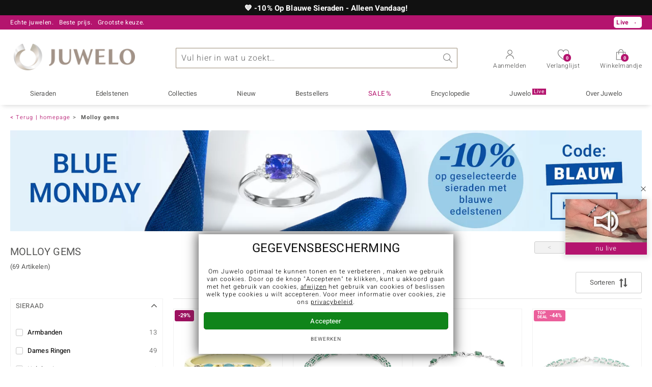

--- FILE ---
content_type: text/html; charset=UTF-8
request_url: https://www.juwelo.nl/molloy-gems/
body_size: 48334
content:
<!DOCTYPE html>
<html lang="nl" prefix="og: http://ogp.me/ns#">

<head>
    <script type="text/javascript">googleOptimizeRunAbTestFilterLeft = true;</script>
	<meta name="viewport" content="width=device-width, initial-scale=1" >
<meta content="text/html;charset=UTF-8" />

<title>Molloy gems - Zilveren en gouden sieraden met edelstenen</title>

<script type="text/javascript">
    // <![CDATA[
    _global_console = window.console;
    var clientUiState = {"freeShipping":"not-free","freeShippingFromAmount":{"amount":{"value":79,"html":"79"},"missingCartAmount":{"value":79,"html":"79"}},"loggedIn":false,"customerID":"","mailtoContent":"%0D%0A%0D%0A----------------------------------%0D%0AVoor een snellere verwerking vragen wij u om uw klantnummer of factuurnummer.%0D%0AKlantnummer:%0D%0Aof%0D%0AFactuurnummer:"};
    var mageFormKey = "LiiBtapML74ztddh";
    // ]]>
</script>
<script type="text/javascript">function defer(callback){window.addEventListener("DeferredJavascriptLoaded",callback)}
var ga_impression_counter=0,ga_impression_timeout=null,ga4_items=[];function ga_send_impressions(){ga_impression_counter++,ga_impression_timeout&&window.clearTimeout(ga_impression_timeout);var ga_send=function(){ga4_items.length>0&&(gtag("event","view_item_list",{items:ga4_items}),ga4_items=[]),ga_impression_counter=0};20!==ga_impression_counter?ga_impression_timeout=window.setTimeout(ga_send,3e3):ga_send()}function ga_promo_impression(id,name,creative,position){gtag("event","view_promotion",{promotion_id:id,promotion_name:name,creative_name:creative,items:[{item_id:id}]})}function ga_promo_click(id,name,creative,position){gtag("event","select_promotion",{promotion_id:id,promotion_name:name,creative_name:creative,items:[{item_id:id}]})}function ga_product_impression(dataGa4){ga4_items.push(dataGa4),ga_send_impressions()}function ga_product_click(dataGa4){gtag("event","select_item",{items:[dataGa4]})}
document.addEventListener("DOMContentLoaded",function(){var links=document.querySelectorAll("a[data-obcl]");function n(e){e.preventDefault(),e.stopPropagation(),"_blank"===this.getAttribute("target")?window.open(atob(this.getAttribute("data-obcl")),"_blank"):document.location=atob(this.getAttribute("data-obcl")).replace(/[:]FORM_KEY_PLACEHOLDER[:]/,window.mageFormKey)}for(var i=0,l=links.length;i<l;i++)links[i].addEventListener("click",n)});
function AdaptiveImages(){this.flags={hdpi:window.devicePixelRatio>1,initialized:!1,complete:!0},this.images=[],this.sources=[],this.match=[],this.height=[],this.loaded=[],this.delayed=[],this.modes=[],this.callbacks=[],this.callbackArguments=[],this.viewportTolerance=150,this.elements=[],this.elementsLoaded=[],this.elementsHeight=[],this.viewportHeight=Math.max(document.documentElement.clientHeight,window.innerHeight||0),this.viewportHeight+=this.viewportTolerance,this.scrollTickTimeout=null,this.scrollResolution=100,this.log=function(text){}}AdaptiveImages.prototype.registerImage=function(image){var classes=image.getAttribute("class")+"";if(classes.match(/x-adaptive-registered/))return!1;image.setAttribute("class",classes+" x-adaptive-registered"),this.images.push(image);var sourcesText="";sourcesText=image.dataset?image.dataset.sources:image.getAttribute("data-sources")+"";var isDelayed=!!classes.match(/x-adaptive-image-delay/),callback=image.hasAttribute("data-callback")?image.getAttribute("data-callback")+"":null,callbackArguments=image.hasAttribute("data-arguments")?JSON.parse(image.getAttribute("data-arguments")+""):[],mode=image.hasAttribute("data-mode")?image.getAttribute("data-mode")+"":"img",sources=this.parseSources(sourcesText),match=this.getSourceMatch(sources,image.clientWidth),height=image.clientWidth/match.aspectRatio;return this.sources.push(sources),this.loaded.push(!1),this.delayed.push(isDelayed),this.callbacks.push(callback),this.callbackArguments.push(callbackArguments),this.modes.push(mode),this.match.push(match),this.height.push(height),!0},AdaptiveImages.prototype.registerElement=function(element){var classes=element.getAttribute("class")+"";return!classes.match(/x-adaptive-registered/)&&(element.setAttribute("class",classes+" x-adaptive-registered"),this.elements.push(element),this.elementsHeight.push(element.clientHeight),!0)},AdaptiveImages.prototype.setup=function(){var images=[].slice.call(document.getElementsByClassName("x-adaptive-image"));this.log("register images: "+images.length);for(var start=!1,i=0,l=images.length;i<l;i++){var image=images[i];this.registerImage(image)&&(start=!0)}var elements=[].slice.call(document.getElementsByClassName("x-adaptive-css"));this.log("register elements: "+elements.length);for(i=0,l=elements.length;i<l;i++)this.registerElement(elements[i])&&(start=!0);start&&this.start()},AdaptiveImages.prototype.start=function(){if(this.flags.complete){this.flags.complete=!1,this.log("start");var self=this;this.scrollRequest=!0,this.scrollEventListener=function(){self.scrollRequest=!0},window.addEventListener("scroll",this.scrollEventListener,{passive:!0}),this.scrollTick(),this.resizeTimeout=null,this.flags.initialized=!0,this.scroll()}},AdaptiveImages.prototype.scrollTick=function(){if(this.scrollRequest&&(this.scroll(),this.scrollRequest=!1),!this.flags.complete){var self=this;this.scrollTickTimeout=window.setTimeout(function(){self.scrollTick()},this.scrollResolution)}},AdaptiveImages.prototype.scroll=function(){this.log("scroll");for(var i=0,l=this.images.length;i<l;i++){if(!this.loaded[i]&&!this.delayed[i])(y=(rect=this.images[i].getBoundingClientRect()).top?rect.top:rect.y)+(h=this.height[i])>0&&y<=this.viewportHeight&&(this.log("loading image "+i+": @y:"+y+",h:"+h+",vph:"+this.viewportHeight),this.initImage(i),this.processImage(i),this.loaded[i]=!0)}for(i=0,l=this.elements.length;i<l;i++)if(!this.elementsLoaded[i]){var rect,y,h,element=this.elements[i];(y=(rect=element.getBoundingClientRect()).top?rect.top:rect.y)+(h=this.elementsHeight[i])>0&&y<=this.viewportHeight&&(this.log("loading element "+i+": @y:"+y+",h:"+h+",vph:"+this.viewportHeight),element.setAttribute("class",element.getAttribute("class").replace("x-adaptive-css","")),this.elementsLoaded[i]=!0)}var loaded=0;for(i=0,l=this.images.length;i<l;i++)this.loaded[i]&&loaded++;for(i=0,l=this.elements.length;i<l;i++)this.elementsLoaded[i]&&loaded++;this.log("loaded "+loaded+"/"+(this.images.length+this.elements.length)),loaded===this.images.length+this.elements.length&&this.stop()},AdaptiveImages.prototype.initImage=function(imageIndex){var element=this.images[imageIndex];if("img"!==this.modes[imageIndex]||"DIV"!==element.nodeName&&"SPAN"!==element.nodeName){if("background"===this.modes[imageIndex]){this.images[imageIndex]=element;var attrBackgroundSrc=document.createAttribute("data-background-src");attrBackgroundSrc.value="",element.setAttributeNode(attrBackgroundSrc)}}else{var image=document.createElement("img"),inherit={"data-alt":"alt","data-src":"data-src","data-title":"title","data-format":"data-format",class:"class"};for(var attrNameOld in inherit){var attrNameNew=inherit[attrNameOld];if(element.hasAttribute(attrNameOld)){var attrOld=element.getAttribute(attrNameOld),attrNew=document.createAttribute(attrNameNew);attrNew.value=attrOld,image.setAttributeNode(attrNew)}}element.parentNode.replaceChild(image,element),this.images[imageIndex]=image}},AdaptiveImages.prototype.stop=function(){this.flags.complete||(this.log("stop"),this.scrollTickTimeout&&window.clearTimeout(this.scrollTickTimeout),window.removeEventListener("scroll",this.scrollEventListener),this.flags.complete=!0,this.log("remove scroll event listener"))},AdaptiveImages.prototype.resize=function(){if(this.flags.initialized){this.resizeTimeout&&window.clearTimeout(this.resizeTimeout);var self=this;this.resizeTimeout=window.setTimeout(function(){self.processResize()},200)}},AdaptiveImages.prototype.processResize=function(){this.viewportHeight=Math.max(document.documentElement.clientHeight,window.innerHeight||0),this.viewportHeight+=this.viewportTolerance,this.log("process resize");for(var i=0,l=this.images.length;i<l;i++)this.match[i]=this.getSourceMatch(this.sources[i],this.images[i].clientWidth),this.height[i]=this.images[i].clientWidth/this.match[i].aspectRatio,this.loaded[i]&&this.processImage(i)},AdaptiveImages.prototype.parseSources=function(sourcesText){for(var sources=[],regex=/([1-9][0-9]*)(h)?[\s]+([0-9]+(\.[0-9]+)?)[\s]+([^\s,]+)/g;;){var m=regex.exec(sourcesText);if(!m)break;var source={width:parseInt(m[1]),aspectRatio:parseFloat(m[3]),flags:{hdpi:"h"===m[2]},src:m[5]};sources.push(source)}return sources.sort(function(a,b){return a.width-b.width}),sources},AdaptiveImages.prototype.getSourceMatch=function(sources,imageWidth){this.flags.hdpi&&(imageWidth*=2);for(var match=null,i=0,l=sources.length;i<l;i++){var source=sources[i];if(source.flags.hdpi===this.flags.hdpi&&imageWidth<=source.width){match=source;break}i===l-1&&null===match&&(match=source)}return match},AdaptiveImages.prototype.processImage=function(imageIndex){var image=this.images[imageIndex],mode=this.modes[imageIndex],src=this.match[imageIndex].src,self=this;if("img"===mode){if(image.src===src)return;image.onload=function(){self.scrollRequest=!0,self.log("image "+imageIndex+" load completed, src:"+image.src),self.runCallback(imageIndex)},image.src=src}else if("background"===mode){var backgroundSrc=image.getAttribute("data-background-src");if(backgroundSrc===src)return;image.setAttribute("data-background-src",src),backgroundSrc=src,image.style.backgroundImage="url('"+backgroundSrc+"')",this.runCallback(imageIndex)}},AdaptiveImages.prototype.runCallback=function(imageIndex){var callback=this.callbacks[imageIndex],callbackArguments=this.callbackArguments[imageIndex]||[];callback&&"function"==typeof window[callback]&&(window[callback].apply(this.images[imageIndex],callbackArguments),this.callbacks[imageIndex]=null,this.callbackArguments[imageIndex]=null)},AdaptiveImages.prototype.replaceImageSources=function(imageElement,sourcesText){for(var imageIndex=null,i=0,l=this.images.length;i<l;i++)if(imageElement===this.images[i]){imageIndex=i;break}null!==imageIndex&&(this.sources[imageIndex]=this.parseSources(sourcesText),this.match[imageIndex]=this.getSourceMatch(this.sources[imageIndex],this.images[imageIndex].clientWidth),this.height[imageIndex]=this.images[imageIndex].clientWidth/this.match[imageIndex].aspectRatio,this.processImage(imageIndex))},AdaptiveImages.prototype.removeDelay=function(imageElement){for(var imageIndex=null,i=0,l=this.images.length;i<l;i++)if(imageElement===this.images[i]){imageIndex=i;break}null!==imageIndex&&this.delayed[imageIndex]&&(this.delayed[imageIndex]=!1,this.scroll())};var amg=new AdaptiveImages;document.addEventListener("DOMContentLoaded",function(){amg.log("dom content loaded"),amg.setup()}),window.addEventListener("resize",function(){amg.resize()}),window.addEventListener("orientationchange",function(){amg.resize()});
//# sourceMappingURL=maps/header.js.map
</script>

<meta name="description" content="Exclusieve Molloy Gems. Edelsteen sieraden van een prachtige kwaliteit vindt u op Juwelo.nl. Laat u verrassen door deze bijzondere collectie met echte edelsteen sieraden." />
<meta name="keywords" content="Molloy Gems, MolloyGems, Ronnie Molloy" />
<meta name="robots" content="INDEX,FOLLOW" />

<link rel="icon" href="https://www.juwelo.nl/media/favicon/default/favicon.png" type="image/x-icon" />
<link rel="shortcut icon" href="https://www.juwelo.nl/media/favicon/default/favicon.png" type="image/x-icon" />


<link rel="canonical" href="https://www.juwelo.nl/molloy-gems/" />
<link rel="preconnect" href="https://d37fhg2g6hio12.cloudfront.net" />

<link rel="preload" href="https://d37fhg2g6hio12.cloudfront.net/asset2/127938b5bde4b26f08cb863bc3a4be12/fonts/Heebo/heebo-latin-300-normal.woff2" crossorigin="anonymous" as="font" type="font/woff2" />
<link rel="preload" href="https://d37fhg2g6hio12.cloudfront.net/asset2/dc8a07b2507e39892fd9a7fd7b8feb7f/fonts/Heebo/heebo-latin-400-normal.woff2" crossorigin="anonymous" as="font" type="font/woff2" />
<link rel="preload" href="https://d37fhg2g6hio12.cloudfront.net/asset2/d3d668ce420aa39a809332cfa20bee62/fonts/Heebo/heebo-latin-500-normal.woff2" crossorigin="anonymous" as="font" type="font/woff2" />
<link rel="preload" href="https://d37fhg2g6hio12.cloudfront.net/asset2/82e5cc309a8d624bcb724f49ead56f68/fonts/Heebo/heebo-latin-700-normal.woff2" crossorigin="anonymous" as="font" type="font/woff2" />
<link rel="preload" crossorigin="anonymous" type="font/woff" as="font" href="/skin/frontend/default/juwelo2/fonts/icomoon0325.woff" />
<link rel="preload" crossorigin="anonymous" type="font/woff" as="font" href="/skin/frontend/default/juwelo2/fonts/icons.woff" />

<link rel="dns-prefetch" href="https://www.google-analytics.com" />
<link rel="dns-prefetch" href="https://connect.facebook.net" />
<link rel="dns-prefetch" href="https://sslwidget.criteo.com" />

<link rel="alternate" hreflang="de" href="https://www.juwelo.de/molloy-gems/" />
<link rel="alternate" hreflang="en" href="https://www.juwelo.com/molloy-gems/" />
<link rel="alternate" hreflang="it" href="https://www.juwelo.it/molloy-gems/" />
<link rel="alternate" hreflang="fr" href="https://www.juwelo.fr/molloy-gems/" />
<link rel="alternate" hreflang="es" href="https://www.juwelo.es/molloy-gems/" />

<link rel="stylesheet" type="text/css" href="https://www.juwelo.nl/asset_025a1a1d93eb49eb/skin/frontend/default/juwelo2/css/compiled.frame.css" media="all" />
<link rel="stylesheet" type="text/css" href="https://www.juwelo.nl/asset_025a1a1d93eb49eb/skin/frontend/default/juwelo2/css/compiled.category.css" media="all" />
<script type="text/javascript" src="https://www.juwelo.nl/asset_025a1a1d93eb49eb/js/compiled/frame.js" defer></script>
<script type="text/javascript" src="https://www.juwelo.nl/asset_025a1a1d93eb49eb/js/compiled/category.js" defer></script>
<script>
    window.dataLayer = window.dataLayer || [];
    function gtag(){ dataLayer.push(arguments); }
    gtag('consent', 'default', {
        'ad_storage' : 'denied',
        'ad_user_data' : 'denied',
        'ad_personalization' : 'denied',
        'analytics_storage' : 'denied'
    });
    
    function loadGtag(property) {
        var gts = document.createElement('script');
        gts.async = 1;
        gts.src = 'https://www.googletagmanager.com/gtag/js?id='+property;
        document.getElementsByTagName("head")[0].appendChild(gts);

        gtag('js', new Date());
        
        // load only once even if called multiple times
        window.loadGtag = function() {};
    }
    
    function trackingLoadGoogleAnalytics() {
                gtag('consent', 'update', {
            'analytics_storage' : 'granted'
        });
        loadGtag("G-40NL36PNWR");
        gtag('config', "G-40NL36PNWR", {"content_group":"category_view"});
        gtag('set', 'user_properties', {
            'web_ab_tests': "",
            'web_buy_now' : "disabled",
            'device_pixel_ratio' : (window.devicePixelRatio !== undefined ? window.devicePixelRatio : 1).toFixed(1),
            'frontend_currency' : 'EUR'
                    });
    }
    
    function trackingLoadGoogleAds() {
                    var adsConfig = {"anonymize_ip":true};
            if(navigator.sendBeacon) {
                // if available use beacon method
                adsConfig.transport_type = 'beacon';
            }
            gtag('consent', 'update', {
                'ad_storage' : 'granted',
                'ad_user_data' : 'granted',
                'ad_personalization' : 'granted'
            });
                        loadGtag("AW-1039901001");
            gtag('config', "AW-1039901001", adsConfig);
                }
    
    </script><script>
    window.elumeo_process_event = {
        enabled: true,
        init: {
            width: window.screen.width,
            height: window.screen.height,
            dpr: Math.round((window.devicePixelRatio !== undefined ? window.devicePixelRatio : 1)*10)/10            
        },
        stack: {
            process: null,
            step: null,
            value: null,
            state: null
        },
        send(process, step, type, name, value, state, params, conversion_id) {
            if(!this.enabled) {
                return;
            }
            try {
                const data = {
                    process: process,
                    step: step,
                    type: type,
                    name: name
                };
                if(typeof state === 'object' && Object.keys(state||{}).length > 0) {
                    data.state = state;
                }
                if(typeof params === 'object' && Object.keys(params||{}).length > 0) {
                    data.params = params;
                }
                if(typeof value === 'number') {
                    data.value = value;
                }
                if(typeof conversion_id === 'string') {
                    data.conversion_id = conversion_id;
                }
                const request = {
                    method: 'POST',
                    credentials: 'include',
                    keepalive: true,
                    body: JSON.stringify(data)
                }
                fetch('/process-event/send', request)
                    .then(response => {
                        if(response?.status === 401) {
                            // make init request
                            return fetch('/process-event/init', {
                                method: 'POST',
                                credentials: 'include',
                                body: JSON.stringify(this.init)
                            })
                        }
                    })
                    .then(response => {
                        if(response?.status === 204) {
                            // repeat request after successful init
                            return fetch('/process-event/send', request);
                        } else if(response?.status === 401) {
                            // disable tracking method when init returns 401
                            this.enabled = false;
                        }
                    })
            } catch (e) {
                (console.error || console.log).call(console, e.stack || e);
            }
        },
        step(process, step, value, state) {
            try {
                this.stack.process = process;
                this.stack.step = step;
                if(typeof value === 'number') {
                    this.stack.value = value;
                }
                if(typeof state === 'object' && Object.keys(state||{}).length > 0) {
                    this.stack.state = state;
                }
                this.send(process, step, 'process-step', 'step_reached', this.stack.value, this.stack.state);
            } catch (e) {
                (console.error || console.log).call(console, e.stack || e);
            }
        },
        conversion(process, step, value, state, conversion_id) {
            try {
                this.stack.process = process;
                this.stack.step = step;
                if(typeof value === 'number') {
                    this.stack.value = value;
                }
                if(typeof state === 'object' && Object.keys(state||{}).length > 0) {
                    this.stack.state = state;
                }
                this.send(process, step, 'process-step', 'conversion', value, state, null, conversion_id);                
            } catch (e) {
                (console.error || console.log).call(console, e.stack || e);
            }
        },
        interaction(name, params) {
            try {
                if(!this.stack.process) {
                    return;
                }
                this.send(this.stack.process, this.stack.step, 'interaction', name, this.stack.value, this.stack.state, params);
            } catch (e) {
                (console.error || console.log).call(console, e.stack || e);
            }
        },
        feedback(name, params) {
            try {
                if(!this.stack.process) {
                    return;
                }
                this.send(this.stack.process, this.stack.step, 'feedback', name, this.stack.value, this.stack.state, params);
            } catch (e) {
                (console.error || console.log).call(console, e.stack || e);
            }
        }
    };
</script><script type="text/javascript">
    
    window._uxa = window._uxa || [];
    window._uxa.push(['setPath', window.location.pathname+window.location.hash.replace('#','?__')]);
    
    window._uxa.push(['setCustomVariable', 1, 'page_type', "category_view"]);
    window._uxa.push(['setCustomVariable', 2, 'logged_in', false]);
    
    window._uxa.push(['setCustomVariable', 3, 'category', "Molloy gems "]);
        window._uxa.push(["trackDynamicVariable", { key: 'buy_now', value: "disabled" } ]);
    
        
        
</script>    <script type="text/javascript">
        function trackingLoadCriteo() {
            var script = document.createElement('script');
            script.src = '//static.criteo.net/js/ld/ld.js';
            script.async = 'true'
            document.head.appendChild(script);
        }
    </script>
    <script type="text/javascript">
    window.criteo_q = window.criteo_q || [];
</script><script>
    window.algolia = {};
    
    window.algolia.event = function(eventContext, eventName, resultType, params) {
        const form = new FormData();
        for(const [key, value] of Object.entries(params)) {
            form.append(key, value+'');
        }
        if('fetch' in window) {
            fetch('/search/event/'+eventContext+'/'+eventName+'/'+resultType, {
                method: 'POST',
                body: form,
                keepalive: true,
                credentials: 'include'
            });
        } else if('function' === typeof jQuery) {
            jQuery.ajax({
                'url' : '/search/event/'+eventContext+'/'+eventName+'/'+resultType,
                'type' : 'POST',
                'data' : params,
            });
        }
    };

    window.algolia.view_product = function(productId) {
        this.event('other', 'view', 'product', {
            objectID: productId
        });
    };

    window.algolia.view_video = function(productId) {
        this.event('other', 'view', 'product_video', {
            objectID: productId
        });
    };
    
    window.algolia.add_to_cart = function(productId, queryId) {
        if(queryId) {
            this.event('cart', 'search_conversion', 'product', {
                objectID: productId,
                queryID: queryId
            });
        } else {
            this.event('cart', 'conversion', 'product', {
                'objectIDs[0]': productId
            });
        }
    };
    
    window.algolia.add_to_wishlist = function(productId, queryId) {
        if(queryId) {
            this.event('wishlist', 'search_conversion', 'product', {
                objectID: productId,
                queryID: queryId
            });
        } else {
            this.event('wishlist', 'conversion', 'product', {
                'objectIDs[0]': productId
            });
        }
    };
</script><script>
    window.rtb_house_uid = "unknown";
    function trackingLoadRtbHouse() {
        (function (w,d,dn,t){w[dn]=w[dn]||[];w[dn].push({eventType:'init',value:t,dc:''});
            var f=d.getElementsByTagName('script')[0],c=d.createElement('script');c.async=true; 
            c.src='https://tags.creativecdn.com/jOT06tutBYaGFSMcECio.js'; f.parentNode.insertBefore(c,f);}
        )(window,document,'rtbhEvents','jOT06tutBYaGFSMcECio');        
    }
    </script><script type="text/javascript">
    window.uetq = window.uetq || [];
    window.uetq.push('consent', 'default', {
        'ad_storage': 'denied',
    });
        function trackingLoadBing() {
        window.uetq.push('consent', 'default', {
            'ad_storage': 'granted'
        });
        (function(w,d,t,r,u){var f,n,i;w[u]=w[u]||[],f=function(){var o={ti:"5214024", enableAutoSpaTracking: true};o.q=w[u],w[u]=new UET(o),w[u].push("pageLoad")},n=d.createElement(t),n.src=r,n.async=1,n.onload=n.onreadystatechange=function(){var s=this.readyState;s&&s!=="loaded"&&s!=="complete"||(f(),n.onload=n.onreadystatechange=null)},i=d.getElementsByTagName(t)[0],i.parentNode.insertBefore(n,i)})(window,document,"script","//bat.bing.com/bat.js","uetq");
    }
    </script><!-- TikTok Pixel Code Start -->
<script>
    !function (w, d, t) {
        w.TiktokAnalyticsObject=t;var ttq=w[t]=w[t]||[];ttq.methods=["page","track","identify","instances","debug","on","off","once","ready","alias","group","enableCookie","disableCookie","holdConsent","revokeConsent","grantConsent"],ttq.setAndDefer=function(t,e){t[e]=function(){t.push([e].concat(Array.prototype.slice.call(arguments,0)))}};for(var i=0;i<ttq.methods.length;i++)ttq.setAndDefer(ttq,ttq.methods[i]);ttq.instance=function(t){for(
            var e=ttq._i[t]||[],n=0;n<ttq.methods.length;n++)ttq.setAndDefer(e,ttq.methods[n]);return e},ttq.load=function(e,n){var r="https://analytics.tiktok.com/i18n/pixel/events.js",o=n&&n.partner;ttq._i=ttq._i||{},ttq._i[e]=[],ttq._i[e]._u=r,ttq._t=ttq._t||{},ttq._t[e]=+new Date,ttq._o=ttq._o||{},ttq._o[e]=n||{};n=document.createElement("script")
        ;n.type="text/javascript",n.async=!0,n.src=r+"?sdkid="+e+"&lib="+t;e=document.getElementsByTagName("script")[0];e.parentNode.insertBefore(n,e)};
        ttq.page();
    }(window, document, 'ttq');
    function trackingLoadTikTok() {
        ttq.load('D35R12BC77U910NFQ7SG');
    }
    </script>
<!-- TikTok Pixel Code End -->
    <script>
        function trackingLoadFb() {
            !function(f,b,e,v,n,t,s){if(f.fbq)return;n=f.fbq=function(){n.callMethod?
                n.callMethod.apply(n,arguments):n.queue.push(arguments)};if(!f._fbq)f._fbq=n;
                n.push=n;n.loaded=!0;n.version='2.0';n.queue=[];t=b.createElement(e);t.async=!0;
                t.src=v;s=b.getElementsByTagName(e)[0];s.parentNode.insertBefore(t,s)}(window,
                document,'script','https://connect.facebook.net/en_US/fbevents.js'
            );
            fbq('init', '766336042823150', {});
            fbq('track', 'PageView', {}, {});
        }
                fbq = function() {
            fbq.q.push(arguments);
        };
        fbq.buffer = true;
        fbq.q = fbq.q||[];
            </script>
        <script>
        window.hj=function(){};
    </script>
    
<style>
    
    .flags .flag {
        &.percentage-flag {
            
            background-color: rgba(52,93,159,1);
            border-color: rgba(28,51,88,1);
            color: rgba(255,252,252,1);

            
            &:before {
                position: relative;
                display: inline-block;
                width: min-content;
                max-width: 35px;
                padding-right: 5px;
                float: left;
                font-size: 66.666666%;
                font-weight: 700;
                line-height: 100%;
                text-align: left;
                content: 'BLUE MONDAY';
            }

        
                }
    }

        .flags .flag.birthday-product { display: none; }
        .flags .flag.birthday-product { display: none; }
    </style>

<script type="text/javascript">
//<![CDATA[
optionalZipCountries = [];
//]]>
</script>

    <script type="text/javascript" src="//widget.trustpilot.com/bootstrap/v5/tp.widget.bootstrap.min.js" async></script>

<!-- begin open graph -->
    <meta property="og:site_name" content="Juwelo" />
    <meta property="og:title" content="Molloy gems - Zilveren en gouden sieraden met edelstenen" />
            <meta property="og:type" content="website" />
        <meta property="og:url" content="https://www.juwelo.nl/molloy-gems/" />
    <meta property="og:locale" content="nl_NL" />
    <meta property="og:description" content="Exclusieve Molloy Gems. Edelsteen sieraden van een prachtige kwaliteit vindt u op Juwelo.nl. Laat u verrassen door deze bijzondere collectie met echte edelsteen sieraden." />
    <!-- endof opengraph -->

<!-- begin twitter -->
<!-- endof twitter -->

<!-- begin json-ld rdf -->
    <script type="application/ld+json">
    {"@context":"http:\/\/schema.org","@type":"Organization","name":"Juwelo","url":"https:\/\/www.juwelo.nl\/","logo":"https:\/\/www.juwelo.nl\/skin\/frontend\/default\/juwelo2\/images\/logo.png","contactPoint":[{"@type":"ContactPoint","telephone":"+31-0800-250-00-50","contactOption":"TollFree","contactType":"customer service","areaServed":"NL"},{"@type":"ContactPoint","telephone":"+32-0800-10-65-2","contactOption":"TollFree","contactType":"customer service","areaServed":"BE"}],"sameAs":["https:\/\/www.facebook.com\/juwelonl\/","https:\/\/twitter.com\/juwelo_nl\/","https:\/\/instagram.com\/juwelonl\/"]}</script>
<!-- endof json-ld-rdf -->

<!-- begin site verifications -->
    <meta name="verification" content="5364904b8d21e6028fd043c866dd6ac8" />
    <meta name="p:domain_verify" content="f7efcaf33b0357b3f284bb68a3cc3168" />
    <meta name="facebook-domain-verification" content="6c44ha4dw52pubduy0godxgtg5i0um" />
<!-- endof site verifications -->

<script src="/asset_025a1a1d93eb49eb/js/alpine/cdn.min.js" defer></script>    </head>

<body class=" catalog-category-view categorypath-molloy-gems- category-molloy-gems catalog      nl parents-default-category ab-lb0725-b ab-test-filter-left"
      x-data="{jewelryHelper : false}"
      data-labelShowMore="toon alles"
      data-labelShowLess="minder"
      data-labelTableOfContents="Inhoudsopgave:"
      data-currency="eur"
      data-delivery-country="nl"
      >

<div class="main-wrapper">

	
<div id="header-banderole" style="display: none;" role="region" aria-label="💙 -10% Op Blauwe Sieraden - Alleen Vandaag!">
    <div class="max-width black ">
        
                    <p>
                <a href="/blauwe-edelstenen/" onclick="ga_promo_click.apply(null, [&quot;ZrzSNaQJQFeIu4r1uQ5jZQ&quot;,&quot;2026-1-bluemonday_19700101&quot;,null,&quot;header_banderole&quot;])">
                    💙 -10% Op Blauwe Sieraden - Alleen Vandaag!                </a>
                            </p>
            </div>
</div>
<script>
    defer(function () {
        jQuery(function () {
            if( jQuery.cookie('elmhb_2026-1-bluemonday') != 'seen' ){
                jQuery('#header-banderole').show();
                jQuery('body').toggleClass('header-banderole-visible');
            }
            jQuery('#header-banderole .close').click(function () {
                jQuery.cookie('elmhb_2026-1-bluemonday', 'seen', { expires: 14, path: '/' });
                jQuery('#header-banderole').hide();
                jQuery('body').toggleClass('header-banderole-visible');
            });
        });
    });
</script>
<header class="site-header" id="site-header"
        aria-labelledby="logo"
        x-data="{layerOpened : ''}"
        :data-layer="layerOpened"
    >
        
<div class="header-top show-1 live-player">
    <div class="max-width">
        <p class="top-info usp-1 ">
            <span>Echte juwelen.</span>
            <span>Beste prijs.</span>
            <span>Grootste keuze.</span>
        </p>
        <p class="top-info usp-2">
            Uw Juwelier voor edelsteen sieraden met certificaat        </p>
        <p class="top-info shipping">
                        <span class="shipping-costs">
                Alleen in de webshop: gratis verzending vanaf €79,-            </span>
                    </p>
        <div class="top-info service">
            <p class="contact">
                                    <span class="hotline">NL: <strong>(+31) 02 049 901 58</strong> BE: <strong>(+32) 03 228 49 17</strong></span>
                    <a class="mail" href="/klantenservice/contact/" title="Contact" >
                        <span class="email-icon"></span>
                        klantenservice@juwelo.nl                    </a>
                            </p>
        </div>
        <p class="top-info new-customer">
            Als nieuwe klant betaalt u geen verzendkosten        </p>
        <p class="live show-live-tv" style="display: none">Live <span></span></p>
<p class="live hide-live-tv" style="display: none">Live <span></span></p>    </div>
</div>
        <div class="header-main max-width">
            <span class="trigger-link trigger-link-menu" data-toggle="main-navigation">
                <span></span>
                <span></span>
                <span></span>
                <span></span>
                <strong class="text">Menu</strong>
            </span>

                            <span id="logo">Juwelo
                    <a href="https://www.juwelo.nl/" title="Juwelo">
                        <img src="https://www.juwelo.nl/asset_025a1a1d93eb49eb/skin/frontend/default/juwelo2/images/logo.png" alt="Juwelo" />
                    </a>
                </span>
            
            <script>
    window.algolia.suggest_click_product = function(productId, position, queryID) {
        this.event('suggest' ,'search_click', 'product', {
            queryID: queryID,
            objectID: productId,
            position: position
        });
    };

    window.algolia.suggest_click_category = function(categoryId, position, queryID) {
        this.event('suggest' ,'search_click', 'category', {
            queryID: queryID,
            objectID: categoryId,
            position: position
        });
    };

    window.algolia.suggest_click_page = function(pageId, position, queryID) {
        this.event('suggest' ,'search_click', 'page', {
            queryID: queryID,
            objectID: pageId,
            position: position
        });
    };

    window.algolia.suggest_click_term = function(term, position, queryID) {
        this.event('suggest' ,'search_click', 'term', {
            queryID: queryID,
            objectID: term,
            position: position
        });
    };
    
    document.addEventListener('alpine:init', () => {
        Alpine.data('searchSuggest', () => ({

            query: '',
            suggestQuery: '',

            showSuggest: false,
            suggestFetching: false,
            
            eventTimeout: null,

            init() {
                this.$watch('query', () => {
                    this.updateSuggest();
                });
            },

            focus() {
                if (this.query !== '') {
                    // if query was injected server side, call initial updateSuggest on focus
                    if (this.suggestQuery !== this.query) {
                        this.updateSuggest();
                    }
                    this.showSuggest = true;
                    this.$data.layerOpened = 'search';
                }
            },

            clearSearch() {
                this.query = '';
            },
            
            trackSearch() {
                if(this.query === '') {
                    return;
                }
                if(this.eventTimeout) {
                    window.clearTimeout(this.eventTimeout)
                }
                const query = this.query;
                this.eventTimeout = window.setTimeout(function() {
                    gtag('event', 'search', { 'search_term' : query });
                }, 1000);
            },

            updateSuggest() {
                if (this.suggestFetching) {
                    return;
                }
                if (this.query === '') {
                    this.$data.layerOpened = '';
                    this.suggestQuery = '';
                    this.showSuggest = false;
                    return;
                }
                this.suggestQuery = this.query;
                this.suggestFetching = true;
                
                if('fetch' in window && 'Promise' in window) {
                    
                    const formData = new FormData();
                    formData.append('query', this.query);
    
                    fetch('/search/suggest/legacy', {
                        method: 'POST',
                        body: formData
                    })
                        .then(response => response.json())
                        .then((json) => {
                            try {
                                Alpine.morph(this.$refs.suggestResultTemplate.firstChild, json.htmlFragment);
                                this.showSuggest = true;
                                this.$data.layerOpened = 'search';
                                this.trackSearch();
                            } catch (e) {
                                console.error(e);
                            }
                        })
                        .finally(() => {
                            this.suggestFetching = false;
                            if (this.query !== this.suggestQuery) {
                                this.updateSuggest();
                            }
                        });
                    
                } else if('function' === typeof jQuery) {
                    jQuery.ajax({
                        'url' : '/search/suggest/legacy',
                        'type' : 'POST',
                        'data' : {
                            'query' : this.query,
                        },
                        'dataType' : 'json',
                        'context' : this,
                        'success' : function(json) {
                            try {
                                Alpine.morph(this.$refs.suggestResultTemplate.firstChild, json.htmlFragment);
                                this.showSuggest = true;
                                this.$data.layerOpened = 'search';
                                this.trackSearch();
                            } catch (e) {
                                console.error(e);
                            }
                        },
                        'complete' : function() {
                            this.suggestFetching = false;
                            if (this.query !== this.suggestQuery) {
                                this.updateSuggest();
                            }
                        }
                    });
                }
            }
        }));
    });
</script>
<div id="algolia-search" 
     x-data="searchSuggest"
     @click.outside="layerOpened = ''"
>
    <form id="search-form-algolia" 
          class="search-mini search-algolia" 
          action="/search/init" 
          method="post"
          aria-label="Zoeken"
    >
        <div class="input-box input-box-search">
            <input
                    id="search"
                    type="text"
                    name="query"
                    placeholder="Vul hier in wat u zoekt…"
                    class="input-text"
                    autocomplete="off"
                    data-cs-capture
                    x-model="query"
                    @focus="focus()"
            />
            <span class="clear-search-input" @click="clearSearch()"></span>
            <button type="submit" title="Zoeken">Zoeken</button>
        </div>
        <div class="clear"></div>
    </form>
    <div class="clear"></div>
    <div id="search-suggests" class="search-suggests"
         x-show="showSuggest"
         x-ref="suggestResultTemplate"
    ><div></div></div>
</div>
            <span class="trigger-link trigger-link-account" data-toggle="header-content-box-account">
                <span class="show-if-logged-out">Aanmelden</span>
                <span class="show-if-logged-in">Account</span>
                <span class="show-if-logged-in logged-in-marker"></span>
            </span>
            <a class="trigger-link trigger-link-wishlist" href="#" data-obcl="L3dzL3dpc2hsaXN0Lw==">
                Verlanglijst<span class="wishlist-amount" 
                                                  x-data
                                                  x-text="$store.wishlist.numberOfItems"
                >0</span>
            </a>
            <a class="trigger-link trigger-link-cart" href="#" data-obcl="L2NoZWNrb3V0L2NhcnQv">
                Winkelmandje<span class="cart-amount">0</span>
            </a>
        </div>

        <div class="header-additional max-width">

            <div class="header-content-box header-content-box-account" id="account-header">
                <span class="header-content-box-close">x</span>
                <form id="mini-login-form" action="https://www.juwelo.nl/customer/account/loginPost/" method="post" class="login-form dynamic-label">
	<input type="hidden" value="LiiBtapML74ztddh" name="form_key" />
	<input type="hidden" value="1" name="is_mini_login" />
    <input type="hidden" value="1" name="login[auto]" />

	<div class="block block-login">
		<div class="block-title">
			<strong>Aanmelden</strong>
		</div>
		<div class="block-content">
			<div class="input-box">
				<input type="email" name="login[username]" id="mini-login" class="input-text required-entry validate-email" value=""  />
                <div class="validation-advice" id="validation-advice-mini-login" style="display: none;">Geef u e-mail in a.u.b.</div>
                <label for="mini-login">E-Mail</label>
			</div>
			<div class="input-box">
				<input type="password" name="login[password]" id="mini-password" class="input-text required-entry validate-password"/>
                <div class="validation-advice" id="validation-advice-mini-password" style="display: none;">Voer a.u.b. een geldig wachtwoord in.</div>
                <label for="mini-password">Wachtwoord</label>
                <span class="toggle-password" data-toggle="mini-password"></span>
			</div>
			<div class="input-box input-box-button">
				<button  type="submit" class="btn" id="mini_login_button">Aanmelden</button>
				<a class="secondary" href="#" data-obcl="aHR0cHM6Ly93d3cuanV3ZWxvLm5sL2N1c3RvbWVyL2FjY291bnQvZm9yZ290cGFzc3dvcmQv">
					Uw wachtwoord vergeten?				</a>
				<a class="secondary" href="#" data-obcl="L2FjY291bnQvZW1haWwtbG9naW4=">
					Aanmelden met e-mail				</a>
			</div>
		</div>
	</div>

	<div class="block block-create-account">
		<div class="block-title">
			<strong>Nog geen klant?</strong>
		</div>
		<div class="block-content">
			<a class="btn" href="#" data-obcl="aHR0cHM6Ly93d3cuanV3ZWxvLm5sL2N1c3RvbWVyL2FjY291bnQvY3JlYXRlLw==">Een account aanmaken</a>
		</div>
	</div>
</form>            </div>
        </div>
    </header>

<nav class="main-navigation no-silo"
     data-labelShowMore="meer"
     role="navigation"
     aria-label="Main"
              x-data="{ isTouch: false, menu: false, child: false, tab: false }"
         :class="{ 'menu-open' : menu }"
     >

    <ul class="default">
    <li class="show-silo" @click="main = 'silo'">
        <span>Show product categories</span>
    </li>
    <li class="parent parent-jewelry">
        <a class="toggle-sub" data-toggle="child-jewelry" href="/sieraden/" title="Sieraden">
            Sieraden        </a>
    </li>
    <li class="no-children no-children-sale">
        <a href="/aanbiedingen/" title="SALE %">
            SALE %        </a>
    </li>
    <li class="parent parent-live">
        <a class="toggle-sub" data-toggle="child-live" href="/sieraden-live/" title="Live">
                            Juwelo
                <sup class="disrupter">Live</sup>
                    </a>
    </li>
    <li class="parent parent-gemstones">
        <a class="toggle-sub" data-toggle="child-gemstones" href="/edelsteen-sieraden/" title="Edelstenen">
            Edelstenen        </a>
    </li>
    
                        <li class="parent parent-brands">
                <a class="toggle-sub" data-toggle="child-brands" href="/juwelo-collecties/" title="Collecties">
                    Collecties                </a>
            </li>
                        <li class="no-children no-children-bestseller">
            <a class="toggle-sub" data-toggle="child-bestseller" href="/bestsellers/" title="Bestsellers">
                Bestsellers            </a>
        </li>
            <li class="no-children no-children-new">
        <a href="/nieuw/" title="Nieuw">
            Nieuw                    </a>
    </li>
        <li class="parent parent-lexikon">
        <a class="toggle-sub" data-toggle="child-lexikon" href="/edelsteen-lexicon/" title="Edelsteen encyclopedie">
            Encyclopedie        </a>
    </li>
            <li class="no-children no-children-juwelo">
            <a href="/juwelo/" title="Over Juwelo">
                Over Juwelo
            </a>
        </li>
    </ul><ul class="tree" :class="child ? child : ''">
    <li class="close-menu" @click="child = false;tab = false;">sluit</li>
    <li class="close-sub" @click="child = false;">terug</li>
    <li class="children-jewelry" :class="tab ? tab : ''">
        <a class="toggle-link"
           href="/sieraden/"
           @click.prevent="if(!isTouch && !isSandwich()){window.location = '/sieraden/';} else {if(child === 'jewelry') { child = ''; tab = '' } else { child = 'jewelry'; tab = 'types' }}"
           @touchstart="isTouch = true;"
        >
            <i>&#xe914;</i>Sieraden        </a>
        <ul>
            <li class="types">
                <span class="tab-link" @click="tab = 'types'">Sieraden type</span>
                <ul>
                    <li><a href="#" data-obcl="L3NpZXJhZGVuLw==" title="Alle Sieraden" class="mobile">Alle Sieraden</a></li>
<li><a href="#" data-obcl="L2RhbWVzLXJpbmdlbi8=" title="Dames Ringen">Dames Ringen</a></li>
<li><a href="#" data-obcl="L2hlcmVuLXJpbmdlbi8=" title="Heren Ringen">Heren Ringen</a></li>
<li><a href="#" data-obcl="L3ZlcmxvdmluZ3NyaW5nZW4v" title="Verlovingsringen">Verlovingsringen</a></li>
<li><a href="#" data-obcl="L29vcmJlbGxlbi8=" title="Oorbellen">Oorbellen</a></li>
<li><a href="#" data-obcl="L2hhbmdlcnMv" title="Hangers">Hangers</a></li>
<li><a href="#" data-obcl="L2hhbHNrZXR0aW5nZW4v" title="Halskettingen">Halskettingen</a></li>
<li><a href="#" data-obcl="L2tldHRpbmdlbi8=" title="Kettingen">Kettingen</a></li>
<li><a href="#" data-obcl="L2FybWJhbmRlbi8=" title="Armbanden">Armbanden</a></li>
<li><a href="#" data-obcl="L2FjY2Vzc29pcmVzLz9qZXdlbHJ5X3R5cGU9MTMtMTUtMjItMjYtMjktMzEtMzI=" title="Accessoires">Accessoires</a></li>
<li><a href="#" data-obcl="L3NpZXJhZGVuLXNldHMv" title="Sieradensets">Sieradensets</a></li>                </ul>
            </li>
            <li class="designs">
                <span class="tab-link" @click="tab = 'designs';">Ontwerp</span>
                <ul>
                    <li><a href="#" data-obcl="L3NvbGl0YWlyZS8=" title="Solitaire">Solitaire</a></li>
<li><a href="#" data-obcl="L3NpZXJhZGVuLz9kZXNpZ25fdHlwZXM9Mw==" title="Bundel">Bundel</a></li>
<li><a href="#" data-obcl="L3NpZXJhZGVuLz9kZXNpZ25fdHlwZXM9NA==" title="Trilogie">Trilogie</a></li>
<li><a href="#" data-obcl="L3NpZXJhZGVuLz9kZXNpZ25fdHlwZXM9Nw==" title="Montuur">Montuur</a></li>
<li><a href="#" data-obcl="L3NpZXJhZGVuLz9kZXNpZ25fdHlwZXM9OQ==" title="Band">Band</a></li>
<li><a href="#" data-obcl="L3NpZXJhZGVuLz9kZXNpZ25fdHlwZXM9Ng==" title="Cocktail">Cocktail</a></li>
<li><a href="#" data-obcl="L2V0ZXJuaXR5LXJpbmdlbi8=" title="Eternity">Eternity</a></li>
<li><a href="#" data-obcl="L2RpZXItc2llcmFkZW4v" title="Dieren">Dieren</a></li>
<li><a href="#" data-obcl="L2tyYWxlbi1zaWVyYWRlbi8=" title="Kralen sieraden">Kralen sieraden</a></li>
<li><a href="#" data-obcl="L2JlZGVscy8=" title="Bedels">Bedels</a></li>
<li><a href="#" data-obcl="L2NvbGxpZXItYm91dGlxdWUv" title="Colliers">Colliers</a></li>                </ul>
            </li>
            <li class="metals">
                <span class="tab-link" @click="tab = 'metals';">Materiaal</span>
                <ul>
                    <li><a href="#" data-obcl="L2dvdWQtc2llcmFkZW4v" title="Gouden sieraden">Gouden sieraden</a></li>
<li><a href="#" data-obcl="L2dvdWQtcmluZ2VuLw==" title="Gouden ringen">&diams; Gouden ringen</a></li>
<li><a href="#" data-obcl="L2dvdWQtb29yYmVsbGVuLw==" title="Gouden oorbellen">&diams; Gouden oorbellen</a></li>
<li><a href="#" data-obcl="L2dvdWRlbi1oYW5nZXJzLw==" title="Gouden hangers">&diams; Gouden hangers</a></li>
<li><a href="#" data-obcl="L2dvdWRlbi1hcm1iYW5kZW4v" title="Gouden armbanden">&diams; Gouden armbanden</a></li>
<li><a href="#" data-obcl="L2dvdWQta2V0dGluZ2VuLw==" title="Gouden kettingen">&diams; Gouden kettingen</a></li>
<li>&nbsp;</li>
<li><a href="#" data-obcl="L3ppbHZlcmVuLXNpZXJhZGVuLw==" title="Zilveren sieraden">Zilveren sieraden</a></li>
<li><a href="#" data-obcl="L3ppbHZlcmVuLXJpbmdlbi8=" title="Zilveren ringen">&diams; Zilveren ringen</a></li>
<li><a href="#" data-obcl="L3ppbHZlcmVuLW9vcmJlbGxlbi8=" title="Zilveren oorbellen">&diams; Zilveren oorbellen</a></li>
<li><a href="#" data-obcl="L3ppbHZlcmVuLWhhbmdlcnMv" title="Zilveren hangers">&diams; Zilveren hangers</a></li>
<li><a href="#" data-obcl="L3ppbHZlcmVuLWFybWJhbmRlbi8=" title="Zilveren armbanden">&diams; Zilveren armbanden</a></li>
<li><a href="#" data-obcl="L3ppbHZlcmVuLWtldHRpbmdlbi8=" title="Zilveren kettingen">&diams; Zilveren kettingen</a></li>
<li>&nbsp;</li>
<li><a href="#" data-obcl="L3BsYXRpbmEtc2llcmFkZW4v" title="Platina sieraden">Platina sieraden</a></li>                </ul>
            </li>
            <li class="sizes">
                <span class="tab-link" @click="tab = 'sizes';">Ringmaat</span>
                <ul>
                    <li><a href="#" data-obcl="L3Jpbmdlbi1tYWF0LTE2Lw==" title="Ringen in maat 16">Ringen in maat 16</a></li>
<li><a href="#" data-obcl="L3Jpbmdlbi1tYWF0LTE3Lw==" title="Ringen in maat 17">Ringen in maat 17</a></li>
<li><a href="#" data-obcl="L3Jpbmdlbi1tYWF0LTE4Lw==" title="Ringen in maat 18">Ringen in maat 18</a></li>
<li><a href="#" data-obcl="L3Jpbmdlbi1tYWF0LTE5Lw==" title="Ringen in maat 19">Ringen in maat 19</a></li>
<li><a href="#" data-obcl="L3Jpbmdlbi1tYWF0LTIwLw==" title="Ringen in maat 20">Ringen in maat 20</a></li>
<li><a href="#" data-obcl="L3Jpbmdlbi1tYWF0LTIxLw==" title="Ringen in maat 21">Ringen in maat 21</a></li>
<li><a href="#" data-obcl="L3Jpbmdlbi1tYWF0LTIyLw==" title="Ringen in maat 22">Ringen in maat 22</a></li>
<li><a href="#" data-obcl="L2NyZWF0aW9uLw==" title="Creation">Creation<sup>Nieuw</sup></a></li>
<li><a href="#" data-obcl="L3NpZXJhZGVuLWluLXZhcmlhbnRlbi8=" title="Sieraden in varianten">Sieraden in varianten</a></li>
<li><a href="#" data-obcl="L2tsYW50ZW5zZXJ2aWNlL3JpbmdtYXRlbi8=" title="Ringmaten">Ringmaten</a></li>                </ul>
            </li>
            <li class="nav-promo-block nav-promo-block-jewelry">
                <a href="#" data-obcl="L3ZlcmxvdmluZ3NyaW5nZW4v"
   title="Verlovingsringen"
   onclick="ga_promo_click.apply(null, [&quot;banner_48&quot;,&quot;verlovingsringen&quot;,&quot;d4cccf12&quot;,&quot;menu_teaser_jewelry_1:default&quot;])"
>
    <div class="x-adaptive-image x-adaptive-image-delay"
         data-sources="
            508h 1 /amg/34a90162abde90df8830dab7849f0249/508h/media/banner/nl/common/20230-dropdown/d4cccf12_2025-03-12_202503_dropdown-430x430-verlobungsringe-nl.jpg,
            254 1 /amg/d56d7bf221e177708830dab7849f0249/254/media/banner/nl/common/20230-dropdown/d4cccf12_2025-03-12_202503_dropdown-430x430-verlobungsringe-nl.jpg         "
         data-callback="ga_promo_impression"
         data-arguments="[&quot;banner_48&quot;,&quot;verlovingsringen&quot;,&quot;d4cccf12&quot;,&quot;menu_teaser_jewelry_1:default&quot;]"
    ></div>
    <noscript>
        <img src="/amg/d56d7bf221e177708830dab7849f0249/254/media/banner/nl/common/20230-dropdown/d4cccf12_2025-03-12_202503_dropdown-430x430-verlobungsringe-nl.jpg" 
             alt="Verlovingsringen" />
    </noscript>
</a>            </li>
        </ul>
    </li>
    <li class="children-gems" :class="tab ? tab : ''">
        <a class="toggle-link"
           href="/edelsteen-sieraden/"
           @click.prevent="if(!isTouch && !isSandwich()){window.location='/edelsteen-sieraden/';}else{if(child === 'gems') { child = ''; tab = '' } else { child = 'gems'; tab = 'top' }}"
           @touchstart="isTouch = true;"
        >
            <i>&#xe90d;</i>Edelstenen        </a>
        <ul>
            <li class="top">
                <span class="tab-link" @click="tab = 'top'">Beste edelstenen</span>
                <ul class="toggle-content">
                    <li class="column"><a class="diamant" href="/diamant-sieraden/" title="Diamant">Diamant</a></li>
<li class="column"><a class="smaragd" href="/smaragd-sieraden/" title="Smaragd">Smaragd</a></li>
<li class="column"><a class="opal" href="/opaal-sieraden/" title="Opaal">Opaal</a></li>
<li class="column"><a class="saphir" href="/saffier-sieraden/" title="Saffier">Saffier</a></li>
<li class="column"><a class="rubin" href="/robijn-sieraden/" title="Robijn">Robijn</a></li>                </ul>
            </li>
            <li class="famous">
                <span class="tab-link" @click="tab = 'famous'">Favoriete edelstenen</span>
                <ul>
                    <li class="all"><a href="/edelsteen-sieraden/" title="Alle edelstenen">Alle edelstenen</a></li>
                    <li class="column"><a class="diamant sans-serif-bold" href="/collectors-edition/" title="Losse edelstenen">Losse edelstenen</a></li>
<li class="column"><a class="turmalin-katzenauge" href="/edelstenen-katzenaugeneffekt/" title="Kattenoogeffect">Kattenoogeffect</a></li>
<li class="column"><a class="stern-saphir" href="/edelstenen-sterreneffect/" title="Sterreneffect">Sterreneffect</a></li>
<li class="column nom"><a class="achat" href="/agaat-sieraden/" title="Agaat">Agaat</a></li>
<li class="column"><a class="alexandrit" href="/alexandriet-sieraden/" title="Alexandriet">Alexandriet</a></li>
<li class="column"><a class="amethyst" href="/amethist-sieraden/" title="Amethist">Amethist</a></li>
<li class="column nom"><a class="andalusit" href="/andalusiet-sieraden/" title="andalusiet">Andalusiet</a></li>
<li class="column"><a class="apatit" href="/apatiet-sieraden/" title="Apatiet">Apatiet</a></li>
<li class="column"><a class="aquamarin" href="/aquamarijn-sieraden/" title="Aquamarijn">Aquamarijn</a></li>
<li class="column"><a class="bernstein" href="/barnsteen-sieraden/" title="Barnsteen">Barnsteen</a></li>
<li class="column"><a class="beryll" href="/beril-sieraden/" title="Beril">Beril</a></li>
<li class="column nom"><a class="chalzedon" href="/chalcedoon-sieraden/" title="Chalcedoon">Chalcedoon</a></li>
<li class="column nom"><a class="chrysopras" href="/chrysopraas-sieraden/" title="Chrysopraas">Chrysopraas</a></li>
<li class="column"><a class="citrin" href="/citrien-sieraden/" title="Citrien">Citrien</a></li>
<li class="column"><a class="diopsid" href="/diopsied-sieraden/" title="Diopsied">Diopsied</a></li>
<li class="column"><a class="fluorit" href="/fluoriet-sieraden/" title="Fluoriet">Fluoriet</a></li>
<li class="column"><a class="granat" href="/granaat-sieraden/" title="Granaat">Granaat</a></li>
<li class="column nom"><a class="muschel" href="/schelp-sieraden/" title="Schelp">Schelp</a></li>
<li class="column"><a class="iolith" href="/ioliet-sieraden/" title="Ioliet">Ioliet</a></li>
<li class="column"><a class="kunzit" href="/kunziet-sieraden/" title="Kunziet">Kunziet</a></li>
<li class="column"><a class="kyanit" href="/kyaniet-sieraden/" title="Kyaniet">Kyaniet</a></li>
<li class="column"><a class="lapislazuli" href="/lapis-lazuli-sieraden/" title="Lapislazuli">Lapis Lazuli</a></li>
<li class="column"><a class="mondstein" href="/maansteen-sieraden/" title="Maansteen">Maansteen</a></li>
<li class="column nom"><a class="onyx" href="/onyx-sieraden/" title="Onyx">Onyx</a></li>
<li class="column"><a class="peridot" href="/peridoot-sieraden/" title="Peridoot">Peridoot</a></li>
<li class="column"><a class="perle" href="/parel-sieraden/" title="Parel">Parel</a></li>
<li class="column"><a class="quarz" href="/kwarts-sieraden/" title="Kwarts">Kwarts</a></li>
<li class="column nom"><a class="rhodolith" href="/rhodoliet-sieraden/" title="Rhodoliet">Rhodoliet</a></li>
<li class="column"><a class="spinell" href="/spinel-sieraden/" title="Spinel">Spinel</a></li>
<li class="column"><a class="tansanit" href="/tanzaniet-sieraden/" title="Tanzaniet">Tanzaniet</a></li>
<li class="column"><a class="topas" href="/topaas-sieraden/" title="Topaas">Topaas</a></li>
<li class="column"><a class="tuerkis" href="/turkoois-sieraden/" title="Turkoois">Turkoois</a></li>
<li class="column"><a class="turmalin" href="/toermalijn-sieraden/" title="Toermalijn">Toermalijn</a></li>
<li class="column"><a class="zirkon" href="/zirkoon-sieraden/" title="Zirkoon">Zirkoon</a></li>                    <li class="all"><a href="/edelsteen-sieraden/" title="Alle edelstenen">Alle edelstenen</a></li>
                </ul>
            </li>
            <li class="colors">
                <span class="tab-link" @click="tab = 'colors';">Edelstenen op kleur</span>
                <ul>
                    <li class="column"><a class="rubin" href="/rode-edelstenen">Rood</a></li>
<li class="column"><a class="kunzit" href="/paarse-edelstenen">Paars</a></li>
<li class="column"><a class="saphir" href="/blauwe-edelstenen">Blauw</a></li>
<li class="column"><a class="smaragd" href="/groene-edelstenen">Groen</a></li>
<li class="column"><a class="beryll" href="/gele-edelstenen">Geel</a></li>                    <li class="all"><a href="/edelsteen-sieraden/" title="Alle edelstenen">Alle edelstenen</a></li>
                </ul>
            </li>
            <li class="all">
                <a href="/edelstenen/">
                    Alle edelstenen                </a>
            </li>
        </ul>
    </li>
            <li class="children-brands" :class="tab ? tab : ''">
        <a class="toggle-link"
           href="/juwelo-collecties/"
           @click.prevent="if(!isTouch && !isSandwich()){window.location='/juwelo-collecties/';}else{if(child === 'brands') { child = ''; tab = '' } else { child = 'brands'; tab = '' }}"
           @touchstart="isTouch = true;"
        >
            <i>&#xe90e;</i>Collecties        </a>
        <div>
            <a href="/juwelo-collecties/">Alle Collecties</a>
            <ul class="column"><li><a title="AMAYANI" href="#" data-obcl="L2FtYXlhbmkv">AMAYANI</a></li><li><a title="Adela Gold" href="#" data-obcl="L2FkZWxhLWdvbGQv">Adela Gold</a></li><li><a title="Annette with Love" href="#" data-obcl="L2FubmV0dGUv">Annette with Love</a></li><li><a title="Art of Nature" href="#" data-obcl="L2FydC1vZi1uYXR1cmUv">Art of Nature</a></li><li><a title="Bali Barong" href="#" data-obcl="L2JhbGktYmFyb25nLw==">Bali Barong</a></li><li><a title="Cirari" href="#" data-obcl="L2NpcmFyaS8=">Cirari</a></li><li><a title="Collectors Edition" href="#" data-obcl="L2NvbGxlY3RvcnMtZWRpdGlvbi8=">Collectors Edition</a></li><li><a title="Collier boutique" href=#" data-obcl="L2NvbGxpZXItYm91dGlxdWUv">Collier boutique</a></li><li><a title="Custodana" href=#" data-obcl="L2N1c3RvZGFuYS8=">Custodana</a></li><li><a title="Dagen" href="#" data-obcl="L2RhZ2VuLw==">Dagen</a></li></ul><ul class="column"><li><a title="Dallas Prince Designs" href="#" data-obcl="L2RhbGxhcy1wcmluY2Uv">Dallas Prince Designs</a></li><li><a title="De Melo" href="#" data-obcl="L2RlLW1lbG8v">De Melo</a></li><li><a title="Desert Chic" href="#" data-obcl="L2Rlc2VydC1jaGljLw==">Desert Chic</a></li><li><a title="Designed in Berlin" href="#" data-obcl="L2Rlc2lnbmVkLWluLWJlcmxpbi8=">Designed in Berlin</a></li><li><a title="Gavin Linsell" href=#" data-obcl="L2dhdmluLWxpbnNlbGwv">Gavin Linsell</a></li><li><a title="Gems en Vogue" href=#" data-obcl="L2dlbXMtZW4tdm9ndWUv">Gems en Vogue</a></li><li><a title="Handmade in Italy" href="#" data-obcl="L2hhbmRtYWRlLWluLWl0YWx5Lw==">Handmade in Italy</a></li><li><a title="Joias do Paraíso" href="#" data-obcl="L2pvaWFzLWRvLXBhcmFpc28v">Joias do Paraíso</a></li><li><a title="Kunstreizen" href=#" data-obcl="L2t1bnN0cmVpemVuLw==">Kunstreizen</a></li><li><a title="MONOSONO Collection" href="#" data-obcl="L21vbm9zb25vLWNvbGxlY3Rpb24v">MONOSONO Collection</a></li></ul><ul class="column"><li><a title="MONOSONO Collection" href="#" data-obcl="L21vbm9zb25vLWNvbGxlY3Rpb24v">MONOSONO Collection</a></li><li><a title="Mark Tremonti" href="#" data-obcl="L21hcmstdHJlbW9udGkv">Mark Tremonti</a></li><li><a title="Miss Juwelo" href="#" data-obcl="L21pc3MtanV3ZWxvLw==">Miss Juwelo</a></li><li><a title="Molloy Gems" href=#" data-obcl="L21vbGxveS1nZW1zLw==">Molloy Gems</a></li><li><a title="Pallanova" href=#" data-obcl="L3BhbGxhbm92YS8=">Pallanova</a></li><li><a title="Ryia" href="#" data-obcl="L3JpeWEv">Riya</a></li><li><a title="Suhana" href="#" data-obcl="L3N1aGFuYS8=">Suhana</a></li><li><a title="TPC" href="#" data-obcl="L3RwYy8=">TPC</a></li><li><a title="Vitale Minerale" href="#" data-obcl="L3ZpdGFsZS1taW5lcmFsZS8=">Vitale Minerale</a></li></ul>            <div class="nav-promo-block nav-promo-block-juwelo-brands">
                <a href="#" data-obcl="L2FubmV0dGUv"
   title="Annette with Love"
   onclick="ga_promo_click.apply(null, [&quot;banner_11805&quot;,&quot;Annette&quot;,&quot;fc684a58&quot;,&quot;menu_teaser_brands_1:default&quot;])"
>
    <div class="x-adaptive-image x-adaptive-image-delay"
         data-sources="
            380h 1 /amg/bff7dbc43e769325312fd15f1de469c6/380h/media/banner/nl/common/20230-dropdown/fc684a58_2023-07-25_202305_dropdown-420x215-annette.jpg,
            190 1 /amg/4d8b8b11f4c3859d312fd15f1de469c6/190/media/banner/nl/common/20230-dropdown/fc684a58_2023-07-25_202305_dropdown-420x215-annette.jpg         "
         data-callback="ga_promo_impression"
         data-arguments="[&quot;banner_11805&quot;,&quot;Annette&quot;,&quot;fc684a58&quot;,&quot;menu_teaser_brands_1:default&quot;]"
         data-alt="Annette with Love"
    ></div>
    <noscript>
        <img src="/amg/4d8b8b11f4c3859d312fd15f1de469c6/190/media/banner/nl/common/20230-dropdown/fc684a58_2023-07-25_202305_dropdown-420x215-annette.jpg" 
             alt="Annette with Love" />
    </noscript>
</a><a href="#" data-obcl="L2FtYXlhbmkv"
   title="Amayani"
   onclick="ga_promo_click.apply(null, [&quot;banner_46&quot;,&quot;Amayani&quot;,&quot;830ac25b&quot;,&quot;menu_teaser_brands_4:default&quot;])"
>
    <div class="x-adaptive-image x-adaptive-image-delay"
         data-sources="
            380h 1 /amg/740e14e0f9022468337a0a8a1b81699d/380h/media/banner/de/common/kollektionen/830ac25b_2023-01-20_202301_dropdown-420x215-amayani.jpg,
            190 1 /amg/6c7d0814f4354b57337a0a8a1b81699d/190/media/banner/de/common/kollektionen/830ac25b_2023-01-20_202301_dropdown-420x215-amayani.jpg         "
         data-callback="ga_promo_impression"
         data-arguments="[&quot;banner_46&quot;,&quot;Amayani&quot;,&quot;830ac25b&quot;,&quot;menu_teaser_brands_4:default&quot;]"
         data-alt="Amayani"
    ></div>
    <noscript>
        <img src="/amg/6c7d0814f4354b57337a0a8a1b81699d/190/media/banner/de/common/kollektionen/830ac25b_2023-01-20_202301_dropdown-420x215-amayani.jpg" 
             alt="Amayani" />
    </noscript>
</a><a href="#" data-obcl="L2NpcmFyaS8="
   title="Cirari"
   onclick="ga_promo_click.apply(null, [&quot;banner_45&quot;,&quot;Cirari&quot;,&quot;782c6657&quot;,&quot;menu_teaser_brands_3:default&quot;])"
>
    <div class="x-adaptive-image x-adaptive-image-delay"
         data-sources="
            380h 1 /amg/258486642a526c96312fd15f1de469c6/380h/media/banner/nl/common/20230-dropdown/782c6657_2023-07-25_202305_dropdown-420x215-cirari.jpg,
            190 1 /amg/ec55f24c3c400e3a312fd15f1de469c6/190/media/banner/nl/common/20230-dropdown/782c6657_2023-07-25_202305_dropdown-420x215-cirari.jpg         "
         data-callback="ga_promo_impression"
         data-arguments="[&quot;banner_45&quot;,&quot;Cirari&quot;,&quot;782c6657&quot;,&quot;menu_teaser_brands_3:default&quot;]"
         data-alt="Cirari"
    ></div>
    <noscript>
        <img src="/amg/ec55f24c3c400e3a312fd15f1de469c6/190/media/banner/nl/common/20230-dropdown/782c6657_2023-07-25_202305_dropdown-420x215-cirari.jpg" 
             alt="Cirari" />
    </noscript>
</a><a href="#" data-obcl="L2RhbGxhcy1wcmluY2Uv"
   title="Dallas Prince Designs"
   onclick="ga_promo_click.apply(null, [&quot;banner_44&quot;,&quot;Dallas Prince Designs&quot;,&quot;6bc581b3&quot;,&quot;menu_teaser_brands_2:default&quot;])"
>
    <div class="x-adaptive-image x-adaptive-image-delay"
         data-sources="
            380h 1 /amg/5ace5b741a3a53792221d7abcc57954a/380h/media/banner/nl/common/20230-dropdown/6bc581b3_2023-07-25_202305_dropdown-420x215-dallas.jpg,
            190 1 /amg/707a89e17e2a9eb32221d7abcc57954a/190/media/banner/nl/common/20230-dropdown/6bc581b3_2023-07-25_202305_dropdown-420x215-dallas.jpg         "
         data-callback="ga_promo_impression"
         data-arguments="[&quot;banner_44&quot;,&quot;Dallas Prince Designs&quot;,&quot;6bc581b3&quot;,&quot;menu_teaser_brands_2:default&quot;]"
         data-alt="Dallas Prince Designs"
    ></div>
    <noscript>
        <img src="/amg/707a89e17e2a9eb32221d7abcc57954a/190/media/banner/nl/common/20230-dropdown/6bc581b3_2023-07-25_202305_dropdown-420x215-dallas.jpg" 
             alt="Dallas Prince Designs" />
    </noscript>
</a>            </div>
        </div>
    </li>
    <li class="no-children-new">
        <a href="/nieuw/">
            <i>&#xe911;</i>Nieuw        </a>
    </li>
            <li class="no-children-bestseller">
            <a href="/bestsellers/">
                <i>&#xe913;</i>Bestsellers            </a>
        </li>
                <li class="no-children-sale">
        <a href="/aanbiedingen/">
            <i>&#xe912;</i>SALE %</a>
    </li>
    <li class="children-lexicon" :class="tab ? tab : ''">
        <a class="toggle-link"
           href="/edelsteen-lexicon/"
           @click.prevent="if(!isTouch && !isSandwich()){window.location='/edelsteen-lexicon/';}else{if(child === 'lexicon') { child = ''; tab = '' } else { child = 'lexicon'; tab = 'gems' }}"
           @touchstart="isTouch = true;"
        >
            <i>&#xe902;</i>Encyclopedie        </a>
        <ul>
            <li class="gems">
                <span class="tab-link" @click="tab = 'gems';">Edelsteen A - Z</span>
                <ul class="toggle-links">
                        <li><a title="Agaat" href="#" data-obcl="L2VkZWxzdGVlbi1sZXhpY29uL2FnYWF0Lw==">Agaat</a></li>
    <li><a title="Amethist" href="#" data-obcl="L2VkZWxzdGVlbi1sZXhpY29uL2FtZXRoaXN0Lw==">Amethist</a></li>
    <li><a title="Ametrien" href="#" data-obcl="L2VkZWxzdGVlbi1sZXhpY29uL2FtZXRyaWVuLw==">Ametrien</a></li>
    <li><a title="Andalusiet" href="#" data-obcl="L2VkZWxzdGVlbi1sZXhpY29uL2FuZGFsdXNpZXQv">Andalusiet</a></li>
    <li><a title="Alexandriet" href="#" data-obcl="L2VkZWxzdGVlbi1sZXhpY29uL2FsZXhhbmRyaWV0Lw==">Alexandriet</a></li>
    <li><a title="Apatiet" href="#" data-obcl="L2VkZWxzdGVlbi1sZXhpY29uL2FwYXRpZXQv">Apatiet</a></li>
    <li><a title="Aquamarijn" href="#" data-obcl="L2VkZWxzdGVlbi1sZXhpY29uL2FxdWFtYXJpam4v">Aquamarijn</a></li>
    <li><a title="Barnsteen" href="#" data-obcl="L2VkZWxzdGVlbi1sZXhpY29uL2Jhcm5zdGVlbi8=">Barnsteen</a></li>
    <li><a title="Beril" href="#" data-obcl="L2VkZWxzdGVlbi1sZXhpY29uL2JlcmlsLw==">Beril</a></li>
    <li><a title="Carneool" href="#" data-obcl="L2VkZWxzdGVlbi1sZXhpY29uL2Nhcm5lb29sLw==">Carneool</a></li>
    <li><a title="Chalcedoon" href="#" data-obcl="L2VkZWxzdGVlbi1sZXhpY29uL2NoYWxjZWRvb24v">Chalcedoon</a></li>
    <li><a title="Citrien" href="#" data-obcl="L2VkZWxzdGVlbi1sZXhpY29uL2NpdHJpZW4v">Citrien</a></li>
    <li><a title="Demantoid" href="#" data-obcl="L2VkZWxzdGVlbi1sZXhpY29uL2RlbWFudG9pZC8=">Demantoid</a></li>
    <li><a title="De parel" href="#" data-obcl="L2VkZWxzdGVlbi1sZXhpY29uL2RlcGFyZWwv">De parel</a></li>
    <li><a title="Diamant" href="#" data-obcl="L2VkZWxzdGVlbi1sZXhpY29uL2RpYW1hbnQv">Diamant</a></li>
    <li><a title="Diopsied" href="#" data-obcl="L2VkZWxzdGVlbi1sZXhpY29uL2Rpb3BzaWVkLw==">Diopsied</a></li>
    <li><a title="Fluoriet" href="#" data-obcl="L2VkZWxzdGVlbi1sZXhpY29uL2ZsdW9yaWV0Lw==">Fluoriet</a></li>
    <li><a title="Granaat" href="#" data-obcl="L2VkZWxzdGVlbi1sZXhpY29uL2dyYW5hYXQv">Granaat</a></li>
    <li><a title="Hematiet" href="#" data-obcl="L2VkZWxzdGVlbi1sZXhpY29uL2hlbWF0aWV0Lw==">Hematiet</a></li>
    <li><a title="Ioliet" href="#" data-obcl="L2VkZWxzdGVlbi1sZXhpY29uL2lvbGlldC8=">Ioliet</a></li>
    <li><a title="Jade" href="#" data-obcl="L2VkZWxzdGVlbi1sZXhpY29uL2phZGUv">Jade</a></li>
    <li><a title="Jaspis" href="#" data-obcl="L2VkZWxzdGVlbi1sZXhpY29uL2phc3Bpcy8=">Jaspis</a></li>
    <li><a title="Kleurwissel Diaspoor" href="#" data-obcl="L2VkZWxzdGVlbi1sZXhpY29uL2tsZXVyd2lzc2VsLWRpYXNwb29yLw==">Kleurwissel Diaspoor</a></li>
    <li><a title="Kunziet" href="#" data-obcl="L2VkZWxzdGVlbi1sZXhpY29uL2t1bnppZXQv">Kunziet</a></li>
    <li><a title="Kwarts" href="#" data-obcl="L2VkZWxzdGVlbi1sZXhpY29uL2t3YXJ0cy8=">Kwarts</a></li>
    <li><a title="Kyaniet" href="#" data-obcl="L2VkZWxzdGVlbi1sZXhpY29uL2t5YW5pZXQv">Kyaniet</a></li>
    <li><a title="Lapis lazuli" href="#" data-obcl="L2VkZWxzdGVlbi1sZXhpY29uL2xhcGlzbGF6dWxpLw==">Lapis lazuli</a></li>
    <li><a title="Maansteen" href="#" data-obcl="L2VkZWxzdGVlbi1sZXhpY29uL21hYW5zdGVlbi8=">Maansteen</a></li>
    <li><a title="Marcasiet" href="#" data-obcl="L2VkZWxzdGVlbi1sZXhpY29uL21hcmNhc2lldC8=">Marcasiet</a></li>
    <li><a title="Morganiet" href="#" data-obcl="L2VkZWxzdGVlbi1sZXhpY29uL21vcmdhbmlldC8=">Morganiet</a></li>
    <li><a title="Obsidiaan" href="#" data-obcl="L2VkZWxzdGVlbi1sZXhpY29uL29ic2lkaWFhbi8=">Obsidiaan</a></li>
    <li><a title="Onyx" href="#" data-obcl="L2VkZWxzdGVlbi1sZXhpY29uL29ueXgv">Onyx</a></li>
    <li><a title="Opaal" href="#" data-obcl="L2VkZWxzdGVlbi1sZXhpY29uL29wYWFsLw==">Opaal</a></li>
    <li><a title="Parelmoer" href="#" data-obcl="L2VkZWxzdGVlbi1sZXhpY29uL3BhcmVsbW9lci8=">Parelmoer</a></li>
    <li><a title="Peridoot" href="#" data-obcl="L2VkZWxzdGVlbi1sZXhpY29uL3Blcmlkb290Lw==">Peridoot</a></li>
    <li><a title="Robijn" href="#" data-obcl="L2VkZWxzdGVlbi1sZXhpY29uL3JvYmlqbi8=">Robijn</a></li>
    <li><a title="Rookkwarts" href="#" data-obcl="L2VkZWxzdGVlbi1sZXhpY29uL3Jvb2trd2FydHMv">Rookkwarts</a></li>
    <li><a title="Rozenkwarts" href="#" data-obcl="L2VkZWxzdGVlbi1sZXhpY29uL3JvemVua3dhcnRzLw==">Rozenkwarts</a></li>
    <li><a title="Saffier" href="#" data-obcl="L2VkZWxzdGVlbi1sZXhpY29uL3NhZmZpZXIv">Saffier</a></li>
    <li><a title="Sillimaniet" href="#" data-obcl="L2VkZWxzdGVlbi1sZXhpY29uL3NpbGxpbWFuaWV0Lw==">Sillimaniet</a></li>
    <li><a title="Smaragd" href="#" data-obcl="L2VkZWxzdGVlbi1sZXhpY29uL3NtYXJhZ2Qv">Smaragd</a></li>
    <li><a title="Spinel" href="#" data-obcl="L2VkZWxzdGVlbi1sZXhpY29uL3NwaW5lbC8=">Spinel</a></li>
    <li><a title="Tanzaniet" href="#" data-obcl="L2VkZWxzdGVlbi1sZXhpY29uL3RhbnphbmlldC8=">Tanzaniet</a></li>
    <li><a title="Toermalijn" href="#" data-obcl="L2VkZWxzdGVlbi1sZXhpY29uL3RvZXJtYWxpam4v">Toermalijn</a></li>
    <li><a title="Topaas" href="#" data-obcl="L2VkZWxzdGVlbi1sZXhpY29uL3RvcGFhcy8=">Topaas</a></li>
    <li><a title="Turkoois" href="#" data-obcl="L2VkZWxzdGVlbi1sZXhpY29uL3R1cmtvb2lzLw==">Turkoois</a></li>
    <li><a title="Zirkoon" href="#" data-obcl="L2VkZWxzdGVlbi1sZXhpY29uL3ppcmtvb24v">Zirkoon</a></li>                </ul>
            </li>
            <li class="general">
                <span class="tab-link" @click="tab = 'general';">Algemeen</span>
                <ul>
                    <li><a href="#" data-obcl="L2VkZWxzdGVlbi1sZXhpY29uL2Jhc2lza2VubmlzLw==">Basiskennis</a></li>
<li><a href="#" data-obcl="L2VkZWxzdGVlbi1sZXhpY29uL2VkZWxzdGVlbi1rbGV1cmVuLw==">Edelsteen Kleuren</a></li>
<li><a href="#" data-obcl="L2VkZWxzdGVlbi1sZXhpY29uL2VkZWxzdGVlbi1zbGlqcHZvcm1lbi8=">Edelsteen Slijpvormen</a></li>
<li><a href="#" data-obcl="L2VkZWxzdGVlbi1sZXhpY29uL3NpZXJhYWQtemV0dGluZy8=">Edelsteenzettingen</a></li>
<li><a href="#" data-obcl="L2VkZWxzdGVlbi1sZXhpY29uL2VmZmVjdGVuLXZhbi1lZGVsc3RlbmVuLw==">Effecten van Edelstenen</a></li>
<li><a href="#" data-obcl="L2VkZWxzdGVlbi1sZXhpY29uL2VkZWxtZXRhbGVuLw==">Edelmetalen</a></li>
<li><a href="#" data-obcl="L2VkZWxzdGVlbi1sZXhpY29uL3Nvb3J0ZW4tZWRlbHN0ZW5lbi8=">De edelstenen soorten</a></li>
<li><a href="#" data-obcl="L2VkZWxzdGVlbi1sZXhpY29uL2VkZWxzdGVuZW4tZW4tbWluZXJhbGVuLw==">Edelstenen en mineralen</a></li>                </ul>
            </li>
            <li class="interesting">
                <span class="tab-link" @click="tab = 'interesting';">Interessant</span>
                <ul>
                    <li><a href="#" data-obcl="L2VkZWxzdGVlbi1sZXhpY29uL2VkZWxzdGVuZW4tb250c3RhYW4taGVya29tc3Qv">Ontstaan en herkomst van edelstenen</a></li>
<li><a href="#" data-obcl="L2VkZWxzdGVlbi1sZXhpY29uL2dlYm9vcnRlc3RlbmVuLw==">Geboortestenen</a></li>
<li><a href="#" data-obcl="L2VkZWxzdGVlbi1sZXhpY29uL2p1YmlsZXVtLWVkZWxzdGVuZW4v">Jubileum Edelstenen</a></li>
<li><a href="#" data-obcl="L2VkZWxzdGVlbi1sZXhpY29uL2VkZWxzdGVlbi1hc3Ryb2xvZ2llLw==">Edelsteen Astrologie</a></li>
<li><a href="#" data-obcl="L2VkZWxzdGVlbi1sZXhpY29uL2VkZWxzdGVuZW4tZW4tc3RlcnJlbmJlZWxkLw==">Edelstenen en Sterrenbeeld</a></li>
<li><a href="#" data-obcl="L2VkZWxzdGVlbi1sZXhpY29uL2VkZWxzdGVuZW4tY2hpbmVzZS1hc3Ryb2xvZ2llLw==">Edelstenen Chinese Astrologie</a></li>                </ul>
            </li>
            <li class="counselor">
                <span class="tab-link" @click="tab = 'counselor';">Advies</span>
                <ul>
                    <li><a href="#" data-obcl="L2VkZWxzdGVlbi1sZXhpY29uL3NpZXJhZGVuLWRyYWdlbi10aXBzLw==">Sieraden Dragen Tips</a></li>
<li><a href="#" data-obcl="L2VkZWxzdGVlbi1sZXhpY29uL2VkZWxzdGVlbi1iZWhhbmRlbGluZy12ZXJ6b3JnaW5nLw==">Edelsteen Behandeling Verzorging</a></li>
<li><a href="#" data-obcl="L2VkZWxzdGVlbi1sZXhpY29uL2VkZWxzdGVuZW4tY29tYmluZXJlbi8=">Edelstenen combineren</a></li>
<li><a href="#" data-obcl="L2VkZWxzdGVlbi1sZXhpY29uL3NpZXJhZGVuLXdhYXJkZS8=">Sieraden Waarde</a></li>
<li><a href="#" data-obcl="L2VkZWxzdGVlbi1sZXhpY29uL2NpamZlcnMtZmVpdGVuLw==">Cijfers Feiten</a></li>
<li><a href="#" data-obcl="L2VkZWxzdGVlbi1sZXhpY29uL2xpdGVyYXR1dXIv">Literatuur voor edelsteenliefhebbers</a></li>                </ul>
            </li>
            <li class="nav-promo-block nav-promo-block-lexikon">
                            </li>
        </ul>
    </li>
        <li class="children-live" :class="tab ? tab : ''">
        <a class="toggle-link"
           href="/sieraden-live/"
           @click.prevent="if(!isTouch && !isSandwich()){window.location='/sieraden-live/';}else{if(child === 'live') { child = ''; tab = '' } else { child = 'live'; tab = 'auctions' }}"
           @touchstart="isTouch = true;"
        >
            <i>&#xe90f</i>Juwelo<sup class="disrupter">Live</sup>
        </a>
        <ul>
            <li class="auctions">
                <span class="tab-link" @click="tab = 'auctions';">Live aanbiedingen</span>
                <ul>
                    <li><a href="#" data-obcl="L3NpZXJhZGVuLWxpdmUv" title="Live sieraden">Live sieraden</a></li>
<li><a href="#" data-obcl="L3Bhc3Qtc2hvd3Mv" title="Recente veilingen">Recente live sieraden</a></li>
<li><a href="#" data-obcl="L3NpZXJhZGVuLWxpdmUvcHJvZ3JhbW1hLw==" title="Sieraden programma">Sieraden programma</a></li>
<li><a href="#" title="Zilveren Sieraden" data-obcl="L2thbmFhbC0y" class="new">Zilveren Sieraden</a></li>
<li><a href="#" title="Goud Sieraden" data-obcl="L2thbmFhbC0z" class="new">Goud Sieraden</a></li>
<li><a href="#" title="Beste aanbiedingen" data-obcl="L2thbmFhbC00" class="new">Beste aanbiedingen</a></li>                </ul>
            </li>
            <li class="about">
                <span class="tab-link" @click="tab = 'about';">Juwelo</span>
                <ul>
                    <li><a href="#" data-obcl="L3ZlaWxpbmcvbWVlYmllZGVuLw==" title="Zo doet u mee">Zo doet u mee</a></li>
<li><a href="#" data-obcl="L2NyZWF0aW9uLXVpdGxlZy8=" title="Cre&euml;er uw eigen sieraden">Cre&euml;er uw eigen sieraden</a></li>                </ul>
            </li>
            <li class="nav-promo-block nav-promo-block-juwelo-tv">
                            </li>
        </ul>
    </li>
        <li class="no-children-app">
        <a href="/juwelo-app/" title="Juwelo App">
            <i>&#xe910;</i>
            Juwelo App        </a>
    </li>
            <li class="no-children-juwelo">
            <a href="/juwelo/" title="Over Juwelo">
                Over Juwelo
            </a>
        </li>
    </ul>
<div class="clear"></div>
</nav>

<script>
    function isSandwich(){
        if(window.innerWidth < 1024 ){
            return true;
        } else {
            return false;
        }
    }
</script>


<div class="clear"></div>

<div id="breadcrumbs"><div class="max-width col-set" role="navigation">
            <a class="back" href="javascript:window.history.back();">Terug</a>
                                    <a class="link" href="https://www.juwelo.nl/" title="Ga naar Homepage">
                    homepage                </a>
                                                <strong class="current">Molloy gems </strong>
                            <div class="clear"></div>
</div></div>
	<main class="main-container">
		    <noscript>
        <div class="noscript">
            <div class="noscript-inner">
                <p><strong>JavaScript schijnt uitgeschakeld te zijn in uw browser.</strong></p>
                <p>U moet JavaScript in uw browser hebben ingeschakeld om de functionaliteit van de website te gebruiken.</p>
            </div>
        </div>
    </noscript>
						<div class="clear"></div>
		<div class="main max-width">
            <div class="col-set">
                

        <a href="/blauwe-edelstenen/"
        onclick="ga_promo_click.apply(null, [&quot;ZrzSNaQJQFeIu4r1uQ5jZQ&quot;,&quot;2026-1-bluemonday_19700101&quot;,&quot;L63oRiaVST6P-E-L5VvI6A&quot;,&quot;category_teaser_1:default&quot;]);"
        class="category-promo teaser ">
        <picture>
        <source media="(min-width: 1200px)"
                srcset="https://d37fhg2g6hio12.cloudfront.net/asset2/f92089bc/media/cms/resized-fb-1460x/e809f6f1a37c0c26732c91f7deb6d030.202502_promobanner-bluemonday-nl.jpg 1x, https://d37fhg2g6hio12.cloudfront.net/asset2/c42ff5ec/media/cms/resized-fb-2920x/e809f6f1a37c0c26732c91f7deb6d030.202502_promobanner-bluemonday-nl.jpg 2x">
        <source media="(min-width: 1024px)"
                srcset="https://d37fhg2g6hio12.cloudfront.net/asset2/fb29a3c6/media/cms/resized-fb-1160x/e809f6f1a37c0c26732c91f7deb6d030.202502_promobanner-bluemonday-nl.jpg 1x, https://d37fhg2g6hio12.cloudfront.net/asset2/93d0ea55/media/cms/resized-fb-2320x/e809f6f1a37c0c26732c91f7deb6d030.202502_promobanner-bluemonday-nl.jpg 2x">
        <source media="(min-width: 768px)"
                srcset="https://d37fhg2g6hio12.cloudfront.net/asset2/cf952ab9/media/cms/resized-fb-800x/e809f6f1a37c0c26732c91f7deb6d030.202502_promobanner-bluemonday-nl.jpg 1x, https://d37fhg2g6hio12.cloudfront.net/asset2/0615bcd4/media/cms/resized-fb-1600x/e809f6f1a37c0c26732c91f7deb6d030.202502_promobanner-bluemonday-nl.jpg 2x">
        <source media="(min-width: 320px)"
                srcset="https://d37fhg2g6hio12.cloudfront.net/asset2/d3b90c18/media/cms/resized-fb-400x/e809f6f1a37c0c26732c91f7deb6d030.202502_promobanner-bluemonday-nl.jpg 1x, https://d37fhg2g6hio12.cloudfront.net/asset2/cf952ab9/media/cms/resized-fb-800x/e809f6f1a37c0c26732c91f7deb6d030.202502_promobanner-bluemonday-nl.jpg 2x">
        <img src="https://d37fhg2g6hio12.cloudfront.net/asset2/d3b90c18/media/cms/resized-fb-400x/e809f6f1a37c0c26732c91f7deb6d030.202502_promobanner-bluemonday-nl.jpg"
             alt="2026-1-bluemonday">
    </picture>

    
        
            </a>
    
                
<div class="clear"></div>
    <div class="category-head ">
        <h1 class="category-title">
            <span class="category-name">Molloy gems </span>
            <span class="products-amount">(69 Artikelen)</span>
        </h1>

        

            <div class="category-sorter">
            <label for="category-sorter">Sorteren</label>
            <div class="select-box">
                <select class="category-list-sort-by" id="category-sorter">
                                                <option value="https://www.juwelo.nl/molloy-gems/?dir=desc&amp;order=position" selected="selected">Meest populaire</option>
                                                        <option value="https://www.juwelo.nl/molloy-gems/?dir=asc&amp;order=price" >Prijs (laag naar hoog)</option>
                                                        <option value="https://www.juwelo.nl/molloy-gems/?dir=desc&amp;order=price" >Prijs (hoog naar laag)</option>
                                                        <option value="https://www.juwelo.nl/molloy-gems/?dir=desc&amp;order=new_in_shop" >Nieuw in de webshop</option>
                                                        <option value="https://www.juwelo.nl/molloy-gems/?dir=desc&amp;order=savings_percentage" >% Korting</option>
                                                        <option value="https://www.juwelo.nl/molloy-gems/?dir=asc&amp;order=article_caratgem" >Karaatgewicht hoofdsteen (laag naar hoog)</option>
                                                        <option value="https://www.juwelo.nl/molloy-gems/?dir=desc&amp;order=article_caratgem" >Karaatgewicht hoofdsteen (hoog tot laag)</option>
                                                        <option value="https://www.juwelo.nl/molloy-gems/?dir=asc&amp;order=metal_weight" >Metaalgewicht (laag naar hoog)</option>
                                                        <option value="https://www.juwelo.nl/molloy-gems/?dir=desc&amp;order=metal_weight" >Metaalgewicht (hoog naar laag)</option>
                                                        <option value="https://www.juwelo.nl/molloy-gems/?dir=asc&amp;order=name" >Naam (A-Z)</option>
                                                        <option value="https://www.juwelo.nl/molloy-gems/?dir=desc&amp;order=name" >Naam (Z-A)</option>
                                            </select>
            </div>
        </div>
    
    <div class="category-pager">
        

<div class="pages opn">
    <ol>
        
                    <li class="first">
                <span class="previous">
                    &lt;
                </span>
            </li>
        
        
        
                                    <li class="current">
                    <span class="current">
                        1                    </span>
                </li>
                                                <li>
                    <a href="https://www.juwelo.nl/molloy-gems/?p=2">
                        2                    </a>
                </li>
                    
        
        
                    <li class="last">
                <a class="next" 
                   title="Volgende" 
                   href="https://www.juwelo.nl/molloy-gems/?p=2">
                    &gt;
                </a>
            </li>
            </ol>

    <p class="pages-amount">
        Pagina 1 van 2    </p>
</div>
    </div>


        
            <div class="filter-title">
            <span>
                Filteren            </span>
        </div>
        <div class="category-filter-active">
            <div class="clear-links">
                            </div>

            <div class="clear"></div>
        </div>
        </div>

        <div class="clear"></div>
    <div class="category-filter"
         data-config="{&quot;288&quot;:{&quot;id&quot;:&quot;288&quot;,&quot;code&quot;:&quot;jewelry_type&quot;},&quot;213&quot;:{&quot;id&quot;:&quot;213&quot;,&quot;code&quot;:&quot;stone_name&quot;},&quot;260&quot;:{&quot;id&quot;:&quot;260&quot;,&quot;code&quot;:&quot;metall&quot;},&quot;217&quot;:{&quot;id&quot;:&quot;217&quot;,&quot;code&quot;:&quot;stone_color&quot;},&quot;64&quot;:{&quot;id&quot;:&quot;64&quot;,&quot;code&quot;:&quot;price&quot;},&quot;savings_percentage&quot;:{&quot;id&quot;:&quot;savings_percentage&quot;,&quot;code&quot;:&quot;savings_percentage&quot;},&quot;266&quot;:{&quot;id&quot;:&quot;266&quot;,&quot;code&quot;:&quot;design_types&quot;},&quot;215&quot;:{&quot;id&quot;:&quot;215&quot;,&quot;code&quot;:&quot;stone_shape&quot;},&quot;216&quot;:{&quot;id&quot;:&quot;216&quot;,&quot;code&quot;:&quot;stone_shape_exact&quot;},&quot;218&quot;:{&quot;id&quot;:&quot;218&quot;,&quot;code&quot;:&quot;article_set&quot;}}"
    >
        <div class="category-filter-title">
            <h2>Filter</h2>
        </div>
        <div class="category-filter-options">

            
                                        <div class="filter-attribute
                                                                filter-option-default-expanded                                filter-option-jewelry_type                            ">
                            <div class="filter-attribute-title catalog-filter-attribute-jewelry_type ">
                                    <span class="back">
                                        <span class="back-icon"></span>
                                        Terug                                    </span>
                                Sieraad                            </div>
                            <div class="filter-attribute-values catalog-filter-attribute-jewelry_type ">
                                                                <div class="clear"></div>
                                <ol>

                                                                            <li class="jewelry_type jewelry_type-7">
                                            <a href="#" data-obcl="aHR0cHM6Ly93d3cuanV3ZWxvLm5sL21vbGxveS1nZW1zLz9qZXdlbHJ5X3R5cGU9Nw==" title="Armbanden">
                                                <span class="layered-label">Armbanden</span>
                                                <span class="item-count">13</span>
                                            </a>
                                        </li>
                                                                            <li class="jewelry_type jewelry_type-3">
                                            <a href="#" data-obcl="aHR0cHM6Ly93d3cuanV3ZWxvLm5sL21vbGxveS1nZW1zLz9qZXdlbHJ5X3R5cGU9Mw==" title="Dames Ringen">
                                                <span class="layered-label">Dames Ringen</span>
                                                <span class="item-count">49</span>
                                            </a>
                                        </li>
                                                                            <li class="jewelry_type jewelry_type-4">
                                            <a href="#" data-obcl="aHR0cHM6Ly93d3cuanV3ZWxvLm5sL21vbGxveS1nZW1zLz9qZXdlbHJ5X3R5cGU9NA==" title="Halskettingen">
                                                <span class="layered-label">Halskettingen</span>
                                                <span class="item-count">1</span>
                                            </a>
                                        </li>
                                                                            <li class="jewelry_type jewelry_type-5">
                                            <a href="#" data-obcl="aHR0cHM6Ly93d3cuanV3ZWxvLm5sL21vbGxveS1nZW1zLz9qZXdlbHJ5X3R5cGU9NQ==" title="Hangers">
                                                <span class="layered-label">Hangers</span>
                                                <span class="item-count">5</span>
                                            </a>
                                        </li>
                                                                            <li class="jewelry_type jewelry_type-6">
                                            <a href="#" data-obcl="aHR0cHM6Ly93d3cuanV3ZWxvLm5sL21vbGxveS1nZW1zLz9qZXdlbHJ5X3R5cGU9Ng==" title="Oorbellen">
                                                <span class="layered-label">Oorbellen</span>
                                                <span class="item-count">1</span>
                                            </a>
                                        </li>
                                    
                                                                    </ol>
                                <div class="clear"></div>
                            </div>
                        </div>
                                                                <div class="filter-attribute
                                                                filter-option-default-expanded                                filter-option-stone_name                            ">
                            <div class="filter-attribute-title catalog-filter-attribute-stone_name ">
                                    <span class="back">
                                        <span class="back-icon"></span>
                                        Terug                                    </span>
                                Edelsteen                            </div>
                            <div class="filter-attribute-values catalog-filter-attribute-stone_name ">
                                                                <div class="clear"></div>
                                <ol>

                                                                                    <li class="alphabet-marker layered-show-more-hide">
                                                    A                                                </li>
                                                                                        <li class="stone_name stone_name-4">
                                            <a href="#" data-obcl="aHR0cHM6Ly93d3cuanV3ZWxvLm5sL21vbGxveS1nZW1zLz9zdG9uZV9uYW1lPTQ=" title="Alexandriet">
                                                <span class="layered-label">Alexandriet</span>
                                                <span class="item-count">33</span>
                                            </a>
                                        </li>
                                                                            <li class="stone_name stone_name-10">
                                            <a href="#" data-obcl="aHR0cHM6Ly93d3cuanV3ZWxvLm5sL21vbGxveS1nZW1zLz9zdG9uZV9uYW1lPTEw" title="Apatiet">
                                                <span class="layered-label">Apatiet</span>
                                                <span class="item-count">2</span>
                                            </a>
                                        </li>
                                                                                    <li class="alphabet-marker layered-show-more-hide">
                                                    D                                                </li>
                                                                                        <li class="stone_name stone_name-21">
                                            <a href="#" data-obcl="aHR0cHM6Ly93d3cuanV3ZWxvLm5sL21vbGxveS1nZW1zLz9zdG9uZV9uYW1lPTIx" title="Diamant">
                                                <span class="layered-label">Diamant</span>
                                                <span class="item-count">3</span>
                                            </a>
                                        </li>
                                                                                    <li class="alphabet-marker layered-show-more-hide">
                                                    I                                                </li>
                                                                                        <li class="stone_name stone_name-33">
                                            <a href="#" data-obcl="aHR0cHM6Ly93d3cuanV3ZWxvLm5sL21vbGxveS1nZW1zLz9zdG9uZV9uYW1lPTMz" title="Ioliet">
                                                <span class="layered-label">Ioliet</span>
                                                <span class="item-count">2</span>
                                            </a>
                                        </li>
                                                                                    <li class="alphabet-marker layered-show-more-hide">
                                                    S                                                </li>
                                                                                        <li class="stone_name stone_name-70">
                                            <a href="#" data-obcl="aHR0cHM6Ly93d3cuanV3ZWxvLm5sL21vbGxveS1nZW1zLz9zdG9uZV9uYW1lPTcw" title="Sfeen">
                                                <span class="layered-label">Sfeen</span>
                                                <span class="item-count">2</span>
                                            </a>
                                        </li>
                                                                            <li class="stone_name stone_name-67">
                                            <a href="#" data-obcl="aHR0cHM6Ly93d3cuanV3ZWxvLm5sL21vbGxveS1nZW1zLz9zdG9uZV9uYW1lPTY3" title="Smaragd">
                                                <span class="layered-label">Smaragd</span>
                                                <span class="item-count">12</span>
                                            </a>
                                        </li>
                                                                                    <li class="alphabet-marker layered-show-more-hide">
                                                    T                                                </li>
                                                                                        <li class="stone_name stone_name-76">
                                            <a href="#" data-obcl="aHR0cHM6Ly93d3cuanV3ZWxvLm5sL21vbGxveS1nZW1zLz9zdG9uZV9uYW1lPTc2" title="Toermalijn">
                                                <span class="layered-label">Toermalijn</span>
                                                <span class="item-count">12</span>
                                            </a>
                                        </li>
                                                                                    <li class="alphabet-marker layered-show-more-hide">
                                                    Z                                                </li>
                                                                                        <li class="stone_name stone_name-78">
                                            <a href="#" data-obcl="aHR0cHM6Ly93d3cuanV3ZWxvLm5sL21vbGxveS1nZW1zLz9zdG9uZV9uYW1lPTc4" title="Zirkoon">
                                                <span class="layered-label">Zirkoon</span>
                                                <span class="item-count">3</span>
                                            </a>
                                        </li>
                                    
                                                                    </ol>
                                <div class="clear"></div>
                            </div>
                        </div>
                                                                <div class="filter-attribute
                                                                filter-option-default-expanded                                filter-option-metall                            ">
                            <div class="filter-attribute-title catalog-filter-attribute-metall ">
                                    <span class="back">
                                        <span class="back-icon"></span>
                                        Terug                                    </span>
                                edelmetaal                            </div>
                            <div class="filter-attribute-values catalog-filter-attribute-metall ">
                                                                <div class="clear"></div>
                                <ol>

                                                                            <li class="metall metall-5">
                                            <a href="#" data-obcl="aHR0cHM6Ly93d3cuanV3ZWxvLm5sL21vbGxveS1nZW1zLz9tZXRhbGw9NQ==" title="Sterling Zilver">
                                                <span class="layered-label">Sterling Zilver</span>
                                                <span class="item-count">66</span>
                                            </a>
                                        </li>
                                                                            <li class="metall metall-17">
                                            <a href="#" data-obcl="aHR0cHM6Ly93d3cuanV3ZWxvLm5sL21vbGxveS1nZW1zLz9tZXRhbGw9MTc=" title="Sterling zilver geel verguld">
                                                <span class="layered-label">Sterling zilver geel verguld</span>
                                                <span class="item-count">3</span>
                                            </a>
                                        </li>
                                    
                                                                    </ol>
                                <div class="clear"></div>
                            </div>
                        </div>
                                                                <div class="filter-attribute
                                                                filter-option-default-expanded                                filter-option-stone_color                            ">
                            <div class="filter-attribute-title catalog-filter-attribute-stone_color ">
                                    <span class="back">
                                        <span class="back-icon"></span>
                                        Terug                                    </span>
                                Edelsteen kleur                            </div>
                            <div class="filter-attribute-values catalog-filter-attribute-stone_color ">
                                                                <div class="clear"></div>
                                <ol>

                                                                            <li class="stone_color stone_color-10">
                                            <a href="#" data-obcl="aHR0cHM6Ly93d3cuanV3ZWxvLm5sL21vbGxveS1nZW1zLz9zdG9uZV9jb2xvcj0xMA==" title="rood">
                                                <span class="layered-label">rood</span>
                                                <span class="item-count">1</span>
                                            </a>
                                        </li>
                                                                            <li class="stone_color stone_color-12">
                                            <a href="#" data-obcl="aHR0cHM6Ly93d3cuanV3ZWxvLm5sL21vbGxveS1nZW1zLz9zdG9uZV9jb2xvcj0xMg==" title="geel">
                                                <span class="layered-label">geel</span>
                                                <span class="item-count">2</span>
                                            </a>
                                        </li>
                                                                            <li class="stone_color stone_color-7">
                                            <a href="#" data-obcl="aHR0cHM6Ly93d3cuanV3ZWxvLm5sL21vbGxveS1nZW1zLz9zdG9uZV9jb2xvcj03" title="groen">
                                                <span class="layered-label">groen</span>
                                                <span class="item-count">30</span>
                                            </a>
                                        </li>
                                                                            <li class="stone_color stone_color-4">
                                            <a href="#" data-obcl="aHR0cHM6Ly93d3cuanV3ZWxvLm5sL21vbGxveS1nZW1zLz9zdG9uZV9jb2xvcj00" title="blauw">
                                                <span class="layered-label">blauw</span>
                                                <span class="item-count">2</span>
                                            </a>
                                        </li>
                                    </ol><ol class="list-right">                                        <li class="stone_color stone_color-8">
                                            <a href="#" data-obcl="aHR0cHM6Ly93d3cuanV3ZWxvLm5sL21vbGxveS1nZW1zLz9zdG9uZV9jb2xvcj04" title="turkoois">
                                                <span class="layered-label">turkoois</span>
                                                <span class="item-count">1</span>
                                            </a>
                                        </li>
                                                                            <li class="stone_color stone_color-6">
                                            <a href="#" data-obcl="aHR0cHM6Ly93d3cuanV3ZWxvLm5sL21vbGxveS1nZW1zLz9zdG9uZV9jb2xvcj02" title="wit/kleurloos">
                                                <span class="layered-label">wit/kleurloos</span>
                                                <span class="item-count">3</span>
                                            </a>
                                        </li>
                                                                            <li class="stone_color stone_color-9">
                                            <a href="#" data-obcl="aHR0cHM6Ly93d3cuanV3ZWxvLm5sL21vbGxveS1nZW1zLz9zdG9uZV9jb2xvcj05" title="meerkleurig">
                                                <span class="layered-label">meerkleurig</span>
                                                <span class="item-count">30</span>
                                            </a>
                                        </li>
                                    
                                                                    </ol>
                                <div class="clear"></div>
                            </div>
                        </div>
                                                                <div class="filter-attribute filter-option-price catalog-filter-attribute-price ">
                            <div id="price-filter-title" class="filter-attribute-title catalog-filter-attribute-price ">
                                    <span class="back">
                                        <span class="back-icon"></span>
                                        Terug                                    </span>
                                Prijs                            </div>
                            <div class="filter-attribute-values catalog-filter-attribute-price ">

                                <form class="catalog-filter-attribute-price-form dynamic-label"
                                      aria-labelledby="price-filter-title"
                                      data-baseUrl="https://www.juwelo.nl/molloy-gems/"
                                      data-maxPrice="2999"
                                >
                                    
                                    <span class="input-box-title">
                                            Filter op prijs:                                        </span>

                                    <div class="col col-left">
                                        <div class="input-box input-box-price-from">
                                            <input type="number" name="price-from" id="price-from" value="" class="input-text" />
                                            <label for="price-from">van</label>
                                        </div>
                                    </div>

                                    <div class="col col-right">
                                        <div class="input-box input-box-price-to">
                                            <input type="number" name="price-to" id="price-to" value="" class="input-text" />
                                            <label for="price-to">tot</label>
                                        </div>
                                    </div>

                                    <div class="clear"></div>

                                    <span class="apply-price-filter" id="apply-price-filter">Toepassen</span>
                                    <div class="clear"></div>
                                </form>
                                <div class="clear"></div>
                            </div>
                        </div>
                                                                <div class="filter-attribute
                                                                                                filter-option-savings_percentage                            ">
                            <div class="filter-attribute-title catalog-filter-attribute-savings_percentage layered-collapsed">
                                    <span class="back">
                                        <span class="back-icon"></span>
                                        Terug                                    </span>
                                % Korting                            </div>
                            <div class="filter-attribute-values catalog-filter-attribute-savings_percentage layered-collapsed">
                                                                <div class="clear"></div>
                                <ol>

                                                                            <li class="savings_percentage savings_percentage-10-19">
                                            <a href="#" data-obcl="aHR0cHM6Ly93d3cuanV3ZWxvLm5sL21vbGxveS1nZW1zLz9zYXZpbmdzX3BlcmNlbnRhZ2U9MTAtMTk=" title="10-20 %">
                                                <span class="layered-label">10-20 %</span>
                                                <span class="item-count">1</span>
                                            </a>
                                        </li>
                                                                            <li class="savings_percentage savings_percentage-20-49">
                                            <a href="#" data-obcl="aHR0cHM6Ly93d3cuanV3ZWxvLm5sL21vbGxveS1nZW1zLz9zYXZpbmdzX3BlcmNlbnRhZ2U9MjAtNDk=" title="20-50 %">
                                                <span class="layered-label">20-50 %</span>
                                                <span class="item-count">51</span>
                                            </a>
                                        </li>
                                                                            <li class="savings_percentage savings_percentage-50-99">
                                            <a href="#" data-obcl="aHR0cHM6Ly93d3cuanV3ZWxvLm5sL21vbGxveS1nZW1zLz9zYXZpbmdzX3BlcmNlbnRhZ2U9NTAtOTk=" title=">50 %">
                                                <span class="layered-label">>50 %</span>
                                                <span class="item-count">8</span>
                                            </a>
                                        </li>
                                    
                                                                    </ol>
                                <div class="clear"></div>
                            </div>
                        </div>
                                                                <div class="filter-attribute
                                                                                                filter-option-design_types                            ">
                            <div class="filter-attribute-title catalog-filter-attribute-design_types layered-collapsed">
                                    <span class="back">
                                        <span class="back-icon"></span>
                                        Terug                                    </span>
                                Ontwerp                            </div>
                            <div class="filter-attribute-values catalog-filter-attribute-design_types layered-collapsed">
                                                                <div class="clear"></div>
                                <ol>

                                                                            <li class="design_types design_types-9">
                                            <a href="#" data-obcl="aHR0cHM6Ly93d3cuanV3ZWxvLm5sL21vbGxveS1nZW1zLz9kZXNpZ25fdHlwZXM9OQ==" title="Band">
                                                <span class="layered-label">Band</span>
                                                <span class="item-count">13</span>
                                            </a>
                                        </li>
                                                                            <li class="design_types design_types-3">
                                            <a href="#" data-obcl="aHR0cHM6Ly93d3cuanV3ZWxvLm5sL21vbGxveS1nZW1zLz9kZXNpZ25fdHlwZXM9Mw==" title="Bundel">
                                                <span class="layered-label">Bundel</span>
                                                <span class="item-count">8</span>
                                            </a>
                                        </li>
                                                                            <li class="design_types design_types-7">
                                            <a href="#" data-obcl="aHR0cHM6Ly93d3cuanV3ZWxvLm5sL21vbGxveS1nZW1zLz9kZXNpZ25fdHlwZXM9Nw==" title="Montuur">
                                                <span class="layered-label">Montuur</span>
                                                <span class="item-count">2</span>
                                            </a>
                                        </li>
                                                                            <li class="design_types design_types-19">
                                            <a href="#" data-obcl="aHR0cHM6Ly93d3cuanV3ZWxvLm5sL21vbGxveS1nZW1zLz9kZXNpZ25fdHlwZXM9MTk=" title="Oorstekers">
                                                <span class="layered-label">Oorstekers</span>
                                                <span class="item-count">1</span>
                                            </a>
                                        </li>
                                                                            <li class="design_types design_types-2">
                                            <a href="#" data-obcl="aHR0cHM6Ly93d3cuanV3ZWxvLm5sL21vbGxveS1nZW1zLz9kZXNpZ25fdHlwZXM9Mg==" title="Overige">
                                                <span class="layered-label">Overige</span>
                                                <span class="item-count">33</span>
                                            </a>
                                        </li>
                                                                            <li class="design_types design_types-8">
                                            <a href="#" data-obcl="aHR0cHM6Ly93d3cuanV3ZWxvLm5sL21vbGxveS1nZW1zLz9kZXNpZ25fdHlwZXM9OA==" title="Solitaire met accentstenen">
                                                <span class="layered-label">Solitaire met accentstenen</span>
                                                <span class="item-count">4</span>
                                            </a>
                                        </li>
                                                                            <li class="design_types design_types-4">
                                            <a href="#" data-obcl="aHR0cHM6Ly93d3cuanV3ZWxvLm5sL21vbGxveS1nZW1zLz9kZXNpZ25fdHlwZXM9NA==" title="Trilogie">
                                                <span class="layered-label">Trilogie</span>
                                                <span class="item-count">8</span>
                                            </a>
                                        </li>
                                    
                                                                    </ol>
                                <div class="clear"></div>
                            </div>
                        </div>
                                                                <div class="filter-attribute
                                                                                                filter-option-stone_shape                            ">
                            <div class="filter-attribute-title catalog-filter-attribute-stone_shape layered-collapsed">
                                    <span class="back">
                                        <span class="back-icon"></span>
                                        Terug                                    </span>
                                Slijpvorm                            </div>
                            <div class="filter-attribute-values catalog-filter-attribute-stone_shape layered-collapsed">
                                                                <div class="clear"></div>
                                <ol>

                                                                            <li class="stone_shape stone_shape-3">
                                            <a href="#" data-obcl="aHR0cHM6Ly93d3cuanV3ZWxvLm5sL21vbGxveS1nZW1zLz9zdG9uZV9zaGFwZT0z" title="Cabochon">
                                                <span class="layered-label">Cabochon</span>
                                                <span class="item-count">19</span>
                                            </a>
                                        </li>
                                                                            <li class="stone_shape stone_shape-2">
                                            <a href="#" data-obcl="aHR0cHM6Ly93d3cuanV3ZWxvLm5sL21vbGxveS1nZW1zLz9zdG9uZV9zaGFwZT0y" title="Geslepen">
                                                <span class="layered-label">Geslepen</span>
                                                <span class="item-count">50</span>
                                            </a>
                                        </li>
                                    
                                                                    </ol>
                                <div class="clear"></div>
                            </div>
                        </div>
                                                                <div class="filter-attribute
                                                                                                filter-option-stone_shape_exact                            ">
                            <div class="filter-attribute-title catalog-filter-attribute-stone_shape_exact layered-collapsed">
                                    <span class="back">
                                        <span class="back-icon"></span>
                                        Terug                                    </span>
                                Slijpvorm exact                            </div>
                            <div class="filter-attribute-values catalog-filter-attribute-stone_shape_exact layered-collapsed">
                                                                <div class="clear"></div>
                                <ol>

                                                                            <li class="stone_shape_exact stone_shape_exact-33">
                                            <a href="#" data-obcl="aHR0cHM6Ly93d3cuanV3ZWxvLm5sL21vbGxveS1nZW1zLz9zdG9uZV9zaGFwZV9leGFjdD0zMw==" title="Druppel geslepen">
                                                <span class="layered-label">Druppel geslepen</span>
                                                <span class="item-count">3</span>
                                            </a>
                                        </li>
                                                                            <li class="stone_shape_exact stone_shape_exact-23">
                                            <a href="#" data-obcl="aHR0cHM6Ly93d3cuanV3ZWxvLm5sL21vbGxveS1nZW1zLz9zdG9uZV9zaGFwZV9leGFjdD0yMw==" title="Ovaal Cabochon">
                                                <span class="layered-label">Ovaal Cabochon</span>
                                                <span class="item-count">7</span>
                                            </a>
                                        </li>
                                                                            <li class="stone_shape_exact stone_shape_exact-24">
                                            <a href="#" data-obcl="aHR0cHM6Ly93d3cuanV3ZWxvLm5sL21vbGxveS1nZW1zLz9zdG9uZV9zaGFwZV9leGFjdD0yNA==" title="Ovaal geslepen">
                                                <span class="layered-label">Ovaal geslepen</span>
                                                <span class="item-count">21</span>
                                            </a>
                                        </li>
                                                                            <li class="stone_shape_exact stone_shape_exact-202">
                                            <a href="#" data-obcl="aHR0cHM6Ly93d3cuanV3ZWxvLm5sL21vbGxveS1nZW1zLz9zdG9uZV9zaGFwZV9leGFjdD0yMDI=" title="Rond Brilliant Geslepen">
                                                <span class="layered-label">Rond Brilliant Geslepen</span>
                                                <span class="item-count">3</span>
                                            </a>
                                        </li>
                                                                            <li class="stone_shape_exact stone_shape_exact-26">
                                            <a href="#" data-obcl="aHR0cHM6Ly93d3cuanV3ZWxvLm5sL21vbGxveS1nZW1zLz9zdG9uZV9zaGFwZV9leGFjdD0yNg==" title="Rond geslepen">
                                                <span class="layered-label">Rond geslepen</span>
                                                <span class="item-count">23</span>
                                            </a>
                                        </li>
                                                                            <li class="stone_shape_exact stone_shape_exact-25">
                                            <a href="#" data-obcl="aHR0cHM6Ly93d3cuanV3ZWxvLm5sL21vbGxveS1nZW1zLz9zdG9uZV9zaGFwZV9leGFjdD0yNQ==" title="Ronde Cabochon">
                                                <span class="layered-label">Ronde Cabochon</span>
                                                <span class="item-count">12</span>
                                            </a>
                                        </li>
                                    
                                                                    </ol>
                                <div class="clear"></div>
                            </div>
                        </div>
                                                                <div class="filter-attribute
                                                                                                filter-option-article_set                            ">
                            <div class="filter-attribute-title catalog-filter-attribute-article_set layered-collapsed">
                                    <span class="back">
                                        <span class="back-icon"></span>
                                        Terug                                    </span>
                                Zetting                            </div>
                            <div class="filter-attribute-values catalog-filter-attribute-article_set layered-collapsed">
                                                                <div class="clear"></div>
                                <ol>

                                                                            <li class="article_set article_set-5">
                                            <a href="#" data-obcl="aHR0cHM6Ly93d3cuanV3ZWxvLm5sL21vbGxveS1nZW1zLz9hcnRpY2xlX3NldD01" title="Bezel">
                                                <span class="layered-label">Bezel</span>
                                                <span class="item-count">14</span>
                                            </a>
                                        </li>
                                                                            <li class="article_set article_set-4">
                                            <a href="#" data-obcl="aHR0cHM6Ly93d3cuanV3ZWxvLm5sL21vbGxveS1nZW1zLz9hcnRpY2xlX3NldD00" title="Kanaal">
                                                <span class="layered-label">Kanaal</span>
                                                <span class="item-count">2</span>
                                            </a>
                                        </li>
                                                                            <li class="article_set article_set-14">
                                            <a href="#" data-obcl="aHR0cHM6Ly93d3cuanV3ZWxvLm5sL21vbGxveS1nZW1zLz9hcnRpY2xlX3NldD0xNA==" title="Kast-/Klauwzetting">
                                                <span class="layered-label">Kast-/Klauwzetting</span>
                                                <span class="item-count">1</span>
                                            </a>
                                        </li>
                                                                            <li class="article_set article_set-18">
                                            <a href="#" data-obcl="aHR0cHM6Ly93d3cuanV3ZWxvLm5sL21vbGxveS1nZW1zLz9hcnRpY2xlX3NldD0xOA==" title="Kast-/Pavezetting">
                                                <span class="layered-label">Kast-/Pavezetting</span>
                                                <span class="item-count">1</span>
                                            </a>
                                        </li>
                                                                            <li class="article_set article_set-16">
                                            <a href="#" data-obcl="aHR0cHM6Ly93d3cuanV3ZWxvLm5sL21vbGxveS1nZW1zLz9hcnRpY2xlX3NldD0xNg==" title="Multi-klauw/Klauwzetting">
                                                <span class="layered-label">Multi-klauw/Klauwzetting</span>
                                                <span class="item-count">3</span>
                                            </a>
                                        </li>
                                                                            <li class="article_set article_set-3">
                                            <a href="#" data-obcl="aHR0cHM6Ly93d3cuanV3ZWxvLm5sL21vbGxveS1nZW1zLz9hcnRpY2xlX3NldD0z" title="Pave">
                                                <span class="layered-label">Pave</span>
                                                <span class="item-count">8</span>
                                            </a>
                                        </li>
                                                                            <li class="article_set article_set-2">
                                            <a href="#" data-obcl="aHR0cHM6Ly93d3cuanV3ZWxvLm5sL21vbGxveS1nZW1zLz9hcnRpY2xlX3NldD0y" title="Prong">
                                                <span class="layered-label">Prong</span>
                                                <span class="item-count">39</span>
                                            </a>
                                        </li>
                                                                            <li class="article_set article_set-17">
                                            <a href="#" data-obcl="aHR0cHM6Ly93d3cuanV3ZWxvLm5sL21vbGxveS1nZW1zLz9hcnRpY2xlX3NldD0xNw==" title="V-Klauw-/Klauwzetting">
                                                <span class="layered-label">V-Klauw-/Klauwzetting</span>
                                                <span class="item-count">1</span>
                                            </a>
                                        </li>
                                    
                                                                    </ol>
                                <div class="clear"></div>
                            </div>
                        </div>
                                        
                <div class="clear"></div>
                    </div>

        <div class="category-filter-close filter-close">
            Sluiten            <span class="close-icon"></span>
        </div>
    </div>

    <div class="category-products ">
        <ul class="products-grid"
            itemscope="itemscope"
            itemtype="http://schema.org/ItemList"
        >
                            <li class="products-grid-item" id="products-grid-item-8235YJ">
                    <div class="products-grid-item-wrapper  nl m-ys" data-priceclass="from49">
    <div class="add-to-links">
                    <a href="#" 
               class="show-if-logged-in add-to-wishlist wishlist-icon"
               x-data="addToWishlist('8235YJ')"
               :class="{ 'is-on-wishlist' : isOn }"
               @click.prevent="toggle()"
            >
                <span x-show="isOn">Verwijderen van de verlanglijst</span>
                <span x-show="!isOn">verlanglijstje</span>
            </a>
            </div>
    <a href="https://www.juwelo.nl/zilveren-ring-met-blauwe-apatieten-8235yj/"
       title="Zilveren ring met Blauwe apatieten"
       data-name="Zilveren ring met Blauwe apatieten"
       data-sku="8235YJ"
       data-price="49.0000"
       data-price-range=""
       onclick="ga_product_click.apply(null, [{&quot;item_id&quot;:&quot;8235YJ&quot;,&quot;item_name&quot;:&quot;Zilveren ring met Blauwe apatieten&quot;,&quot;affiliation&quot;:&quot;NL&quot;,&quot;currency&quot;:&quot;EUR&quot;,&quot;item_brand&quot;:&quot;MOLLOY GEMS&quot;,&quot;price&quot;:49,&quot;item_category&quot;:&quot;DAMES RINGEN&quot;,&quot;item_category2&quot;:&quot;YS&quot;,&quot;item_category3&quot;:&quot;17&quot;,&quot;item_category4&quot;:&quot;S, R, 3, L&quot;,&quot;item_category5&quot;:69,&quot;index&quot;:&quot;1&quot;,&quot;item_list_name&quot;:&quot;Molloy gems &quot;}])"
       x-data
       x-intersect.once="ga_product_impression.apply(null, [{&quot;item_id&quot;:&quot;8235YJ&quot;,&quot;item_name&quot;:&quot;Zilveren ring met Blauwe apatieten&quot;,&quot;affiliation&quot;:&quot;NL&quot;,&quot;currency&quot;:&quot;EUR&quot;,&quot;item_brand&quot;:&quot;MOLLOY GEMS&quot;,&quot;price&quot;:49,&quot;item_category&quot;:&quot;DAMES RINGEN&quot;,&quot;item_category2&quot;:&quot;YS&quot;,&quot;item_category3&quot;:&quot;17&quot;,&quot;item_category4&quot;:&quot;S, R, 3, L&quot;,&quot;item_category5&quot;:69,&quot;index&quot;:&quot;1&quot;,&quot;item_list_name&quot;:&quot;Molloy gems &quot;}])"
    >
        <div class="image-box">
                            <span class="flags">
                                    <span class="flag percentage-flag minus25 molloy-gems summer-sale">
                        <strong>-29%</strong>
                    </span>
                                </span>
                
                        <picture class="product-image">
                <source media="(min-width: 1280px)"
                        srcset="https://d37fhg2g6hio12.cloudfront.net/asset2/f855fd2f/media/products/yj/8235yj/resized-fb-300x300.8235yj.jpg 1x, https://d37fhg2g6hio12.cloudfront.net/asset2/71f5c701/media/products/yj/8235yj/resized-fb-600x600.8235yj.jpg 2x">
                <source media="(min-width: 1024px)"
                        srcset="https://d37fhg2g6hio12.cloudfront.net/asset2/7d792e14/media/products/yj/8235yj/resized-fb-240x240.8235yj.jpg 1x, https://d37fhg2g6hio12.cloudfront.net/asset2/6dbd271b/media/products/yj/8235yj/resized-fb-480x480.8235yj.jpg 2x">
                <source media="(min-width: 640px)"
                        srcset="https://d37fhg2g6hio12.cloudfront.net/asset2/514de53a/media/products/yj/8235yj/resized-fb-200x200.8235yj.jpg 1x, https://d37fhg2g6hio12.cloudfront.net/asset2/c69be3d0/media/products/yj/8235yj/resized-fb-400x400.8235yj.jpg 2x">
                <source media="(min-width: 440px)"
                        srcset="https://d37fhg2g6hio12.cloudfront.net/asset2/f855fd2f/media/products/yj/8235yj/resized-fb-300x300.8235yj.jpg 1x, https://d37fhg2g6hio12.cloudfront.net/asset2/71f5c701/media/products/yj/8235yj/resized-fb-600x600.8235yj.jpg 2x">
                <source media="(min-width: 320px)"
                        srcset="https://d37fhg2g6hio12.cloudfront.net/asset2/514de53a/media/products/yj/8235yj/resized-fb-200x200.8235yj.jpg 1x, https://d37fhg2g6hio12.cloudfront.net/asset2/c69be3d0/media/products/yj/8235yj/resized-fb-400x400.8235yj.jpg 2x">
                <img loading="lazy"
                     src="https://d37fhg2g6hio12.cloudfront.net/asset2/7d792e14/media/products/yj/8235yj/resized-fb-240x240.8235yj.jpg"
                     width="240"
                     height="240"
                     alt="Zilveren ring met Blauwe apatieten"
                >
            </picture>

                            <span class="brand molloy-gems">
                                    <img src="/skin/frontend/default/juwelo2/images/brands/molloy-gems-180.png" alt="Molloy Gems" />
                            </span>
            
                            <span class="ringsize">17</span>
                    </div>

        <div class="details-box">

            
                

					        
		<div class="price-box two-prices">
            
        
                        <div class="flag percentage-flag molloy-gems minus20 summer-sale">
                <strong>-29%</strong>
            </div>
			<div class="old-price-box">                
				<span class="label label-old-price">
					voorheen				</span>
                <span class="alternative-price price old-price" data-price="69"></span>
				<span class="price old-price" data-price="69">
					€ 69,-					<s class="strike"></s>
				</span>
			</div>
			<div class="new-price-box">
		
																						<span class="label">NU</span>
					<span class="regular-price l212 product-price-484007"
                    >
                    <span class="alternative-price price" data-price="49"></span>
                        <span class="price">€ 49,-</span>					</span>
										
		    	</div>                <div class="clear"></div>
	</div>


            
            <div class="product-name">Zilveren ring met Blauwe apatieten</div>

            
                                    <div class="materials">
                                                    <span class="base-material m-ys">
                                Zilver                            </span>
                        
                        
                    </div>
                
            		</div>
    </a>

</div>
                </li>
                                <li class="products-grid-item" id="products-grid-item-9860TS">
                    <div class="products-grid-item-wrapper  nl m-ss" data-priceclass="from99">
    <div class="add-to-links">
                    <a href="#" 
               class="show-if-logged-in add-to-wishlist wishlist-icon"
               x-data="addToWishlist('9860TS')"
               :class="{ 'is-on-wishlist' : isOn }"
               @click.prevent="toggle()"
            >
                <span x-show="isOn">Verwijderen van de verlanglijst</span>
                <span x-show="!isOn">verlanglijstje</span>
            </a>
            </div>
    <a href="https://www.juwelo.nl/zilveren-armband-met-zambia-smaragdstenen-9860ts/"
       title="Zilveren armband met Zambia-smaragdstenen"
       data-name="Zilveren armband met Zambia-smaragdstenen"
       data-sku="9860TS"
       data-price="1599.0000"
       data-price-range=""
       onclick="ga_product_click.apply(null, [{&quot;item_id&quot;:&quot;9860TS&quot;,&quot;item_name&quot;:&quot;Zilveren armband met Zambia-smaragdstenen&quot;,&quot;affiliation&quot;:&quot;NL&quot;,&quot;currency&quot;:&quot;EUR&quot;,&quot;item_brand&quot;:&quot;MOLLOY GEMS&quot;,&quot;price&quot;:1599,&quot;item_category&quot;:&quot;ARMBANDEN &quot;,&quot;item_category2&quot;:&quot;SS&quot;,&quot;item_category3&quot;:&quot;&quot;,&quot;item_category4&quot;:&quot;S, R, 3&quot;,&quot;item_category5&quot;:2999,&quot;index&quot;:&quot;2&quot;,&quot;item_list_name&quot;:&quot;Molloy gems &quot;}])"
       x-data
       x-intersect.once="ga_product_impression.apply(null, [{&quot;item_id&quot;:&quot;9860TS&quot;,&quot;item_name&quot;:&quot;Zilveren armband met Zambia-smaragdstenen&quot;,&quot;affiliation&quot;:&quot;NL&quot;,&quot;currency&quot;:&quot;EUR&quot;,&quot;item_brand&quot;:&quot;MOLLOY GEMS&quot;,&quot;price&quot;:1599,&quot;item_category&quot;:&quot;ARMBANDEN &quot;,&quot;item_category2&quot;:&quot;SS&quot;,&quot;item_category3&quot;:&quot;&quot;,&quot;item_category4&quot;:&quot;S, R, 3&quot;,&quot;item_category5&quot;:2999,&quot;index&quot;:&quot;2&quot;,&quot;item_list_name&quot;:&quot;Molloy gems &quot;}])"
    >
        <div class="image-box">
                            <span class="flags">
                                    <span class="flag percentage-flag minus40 molloy-gems super-deal">
                        <strong>-47%</strong>
                    </span>
                                </span>
                
                        <picture class="product-image">
                <source media="(min-width: 1280px)"
                        srcset="https://d37fhg2g6hio12.cloudfront.net/asset2/16bec2ea/media/products/ts/9860ts/resized-fb-300x300.9860ts.jpg 1x, https://d37fhg2g6hio12.cloudfront.net/asset2/a7eb819a/media/products/ts/9860ts/resized-fb-600x600.9860ts.jpg 2x">
                <source media="(min-width: 1024px)"
                        srcset="https://d37fhg2g6hio12.cloudfront.net/asset2/905fd84c/media/products/ts/9860ts/resized-fb-240x240.9860ts.jpg 1x, https://d37fhg2g6hio12.cloudfront.net/asset2/3a74747a/media/products/ts/9860ts/resized-fb-480x480.9860ts.jpg 2x">
                <source media="(min-width: 640px)"
                        srcset="https://d37fhg2g6hio12.cloudfront.net/asset2/409f76fd/media/products/ts/9860ts/resized-fb-200x200.9860ts.jpg 1x, https://d37fhg2g6hio12.cloudfront.net/asset2/dd3b5979/media/products/ts/9860ts/resized-fb-400x400.9860ts.jpg 2x">
                <source media="(min-width: 440px)"
                        srcset="https://d37fhg2g6hio12.cloudfront.net/asset2/16bec2ea/media/products/ts/9860ts/resized-fb-300x300.9860ts.jpg 1x, https://d37fhg2g6hio12.cloudfront.net/asset2/a7eb819a/media/products/ts/9860ts/resized-fb-600x600.9860ts.jpg 2x">
                <source media="(min-width: 320px)"
                        srcset="https://d37fhg2g6hio12.cloudfront.net/asset2/409f76fd/media/products/ts/9860ts/resized-fb-200x200.9860ts.jpg 1x, https://d37fhg2g6hio12.cloudfront.net/asset2/dd3b5979/media/products/ts/9860ts/resized-fb-400x400.9860ts.jpg 2x">
                <img loading="lazy"
                     src="https://d37fhg2g6hio12.cloudfront.net/asset2/905fd84c/media/products/ts/9860ts/resized-fb-240x240.9860ts.jpg"
                     width="240"
                     height="240"
                     alt="Zilveren armband met Zambia-smaragdstenen"
                >
            </picture>

                            <span class="brand molloy-gems">
                                    <img src="/skin/frontend/default/juwelo2/images/brands/molloy-gems-180.png" alt="Molloy Gems" />
                            </span>
            
                    </div>

        <div class="details-box">

            
                

					        
		<div class="price-box two-prices">
            
        
                        <div class="flag percentage-flag molloy-gems minus40 summer-sale">
                <strong>-47%</strong>
            </div>
			<div class="old-price-box">                
				<span class="label label-old-price">
					voorheen				</span>
                <span class="alternative-price price old-price" data-price="2999"></span>
				<span class="price old-price" data-price="2999">
					€ 2.999,-					<s class="strike"></s>
				</span>
			</div>
			<div class="new-price-box">
		
																						<span class="label">NU</span>
					<span class="regular-price l212 product-price-319479"
                    >
                    <span class="alternative-price price" data-price="1599"></span>
                        <span class="price">€ 1.599,-</span>					</span>
										
		    	</div>                <div class="clear"></div>
	</div>


            
            <div class="product-name">Zilveren armband met Zambia-smaragdstenen</div>

            
                                    <div class="materials">
                                                    <span class="base-material m-ss">
                                Zilver                            </span>
                        
                        
                    </div>
                
            		</div>
    </a>

</div>
                </li>
                                <li class="products-grid-item" id="products-grid-item-1269IX">
                    <div class="products-grid-item-wrapper  nl m-ss" data-priceclass="from99">
    <div class="add-to-links">
                    <a href="#" 
               class="show-if-logged-in add-to-wishlist wishlist-icon"
               x-data="addToWishlist('1269IX')"
               :class="{ 'is-on-wishlist' : isOn }"
               @click.prevent="toggle()"
            >
                <span x-show="isOn">Verwijderen van de verlanglijst</span>
                <span x-show="!isOn">verlanglijstje</span>
            </a>
            </div>
    <a href="https://www.juwelo.nl/zilveren-armband-met-zambia-smaragdstenen-1269ix/"
       title="Zilveren armband met Zambia-smaragdstenen"
       data-name="Zilveren armband met Zambia-smaragdstenen"
       data-sku="1269IX"
       data-price="399.0000"
       data-price-range=""
       onclick="ga_product_click.apply(null, [{&quot;item_id&quot;:&quot;1269IX&quot;,&quot;item_name&quot;:&quot;Zilveren armband met Zambia-smaragdstenen&quot;,&quot;affiliation&quot;:&quot;NL&quot;,&quot;currency&quot;:&quot;EUR&quot;,&quot;item_brand&quot;:&quot;MOLLOY GEMS&quot;,&quot;price&quot;:399,&quot;item_category&quot;:&quot;ARMBANDEN &quot;,&quot;item_category2&quot;:&quot;SS&quot;,&quot;item_category3&quot;:&quot;&quot;,&quot;item_category4&quot;:&quot;S, R&quot;,&quot;item_category5&quot;:699,&quot;index&quot;:&quot;3&quot;,&quot;item_list_name&quot;:&quot;Molloy gems &quot;}])"
       x-data
       x-intersect.once="ga_product_impression.apply(null, [{&quot;item_id&quot;:&quot;1269IX&quot;,&quot;item_name&quot;:&quot;Zilveren armband met Zambia-smaragdstenen&quot;,&quot;affiliation&quot;:&quot;NL&quot;,&quot;currency&quot;:&quot;EUR&quot;,&quot;item_brand&quot;:&quot;MOLLOY GEMS&quot;,&quot;price&quot;:399,&quot;item_category&quot;:&quot;ARMBANDEN &quot;,&quot;item_category2&quot;:&quot;SS&quot;,&quot;item_category3&quot;:&quot;&quot;,&quot;item_category4&quot;:&quot;S, R&quot;,&quot;item_category5&quot;:699,&quot;index&quot;:&quot;3&quot;,&quot;item_list_name&quot;:&quot;Molloy gems &quot;}])"
    >
        <div class="image-box">
                            <span class="flags">
                                    <span class="flag percentage-flag minus40 molloy-gems super-deal">
                        <strong>-43%</strong>
                    </span>
                                </span>
                
                        <picture class="product-image">
                <source media="(min-width: 1280px)"
                        srcset="https://d37fhg2g6hio12.cloudfront.net/asset2/48ac49e7/media/products/ix/1269ix/resized-fb-300x300.1269ix.jpg 1x, https://d37fhg2g6hio12.cloudfront.net/asset2/0ea791ec/media/products/ix/1269ix/resized-fb-600x600.1269ix.jpg 2x">
                <source media="(min-width: 1024px)"
                        srcset="https://d37fhg2g6hio12.cloudfront.net/asset2/bd43c8f6/media/products/ix/1269ix/resized-fb-240x240.1269ix.jpg 1x, https://d37fhg2g6hio12.cloudfront.net/asset2/813c15be/media/products/ix/1269ix/resized-fb-480x480.1269ix.jpg 2x">
                <source media="(min-width: 640px)"
                        srcset="https://d37fhg2g6hio12.cloudfront.net/asset2/bf1d9473/media/products/ix/1269ix/resized-fb-200x200.1269ix.jpg 1x, https://d37fhg2g6hio12.cloudfront.net/asset2/d03ba37d/media/products/ix/1269ix/resized-fb-400x400.1269ix.jpg 2x">
                <source media="(min-width: 440px)"
                        srcset="https://d37fhg2g6hio12.cloudfront.net/asset2/48ac49e7/media/products/ix/1269ix/resized-fb-300x300.1269ix.jpg 1x, https://d37fhg2g6hio12.cloudfront.net/asset2/0ea791ec/media/products/ix/1269ix/resized-fb-600x600.1269ix.jpg 2x">
                <source media="(min-width: 320px)"
                        srcset="https://d37fhg2g6hio12.cloudfront.net/asset2/bf1d9473/media/products/ix/1269ix/resized-fb-200x200.1269ix.jpg 1x, https://d37fhg2g6hio12.cloudfront.net/asset2/d03ba37d/media/products/ix/1269ix/resized-fb-400x400.1269ix.jpg 2x">
                <img loading="lazy"
                     src="https://d37fhg2g6hio12.cloudfront.net/asset2/bd43c8f6/media/products/ix/1269ix/resized-fb-240x240.1269ix.jpg"
                     width="240"
                     height="240"
                     alt="Zilveren armband met Zambia-smaragdstenen"
                >
            </picture>

                            <span class="brand molloy-gems">
                                    <img src="/skin/frontend/default/juwelo2/images/brands/molloy-gems-180.png" alt="Molloy Gems" />
                            </span>
            
                    </div>

        <div class="details-box">

            
                

					        
		<div class="price-box two-prices">
            
        
                        <div class="flag percentage-flag molloy-gems minus40 summer-sale">
                <strong>-43%</strong>
            </div>
			<div class="old-price-box">                
				<span class="label label-old-price">
					voorheen				</span>
                <span class="alternative-price price old-price" data-price="699"></span>
				<span class="price old-price" data-price="699">
					€ 699,-					<s class="strike"></s>
				</span>
			</div>
			<div class="new-price-box">
		
																						<span class="label">NU</span>
					<span class="regular-price l212 product-price-327442"
                    >
                    <span class="alternative-price price" data-price="399"></span>
                        <span class="price">€ 399,-</span>					</span>
										
		    	</div>                <div class="clear"></div>
	</div>


            
            <div class="product-name">Zilveren armband met Zambia-smaragdstenen</div>

            
                                    <div class="materials">
                                                    <span class="base-material m-ss">
                                Zilver                            </span>
                        
                        
                    </div>
                
            		</div>
    </a>

</div>
                </li>
                                <li class="products-grid-item" id="products-grid-item-5334UL">
                    <div class="products-grid-item-wrapper  nl m-ss" data-priceclass="from99">
    <div class="add-to-links">
                    <a href="#" 
               class="show-if-logged-in add-to-wishlist wishlist-icon"
               x-data="addToWishlist('5334UL')"
               :class="{ 'is-on-wishlist' : isOn }"
               @click.prevent="toggle()"
            >
                <span x-show="isOn">Verwijderen van de verlanglijst</span>
                <span x-show="!isOn">verlanglijstje</span>
            </a>
            </div>
    <a href="https://www.juwelo.nl/zilveren-armband-met-zambia-smaragdstenen-5334ul/"
       title="Zilveren armband met Zambia-smaragdstenen"
       data-name="Zilveren armband met Zambia-smaragdstenen"
       data-sku="5334UL"
       data-price="1399.0000"
       data-price-range=""
       onclick="ga_product_click.apply(null, [{&quot;item_id&quot;:&quot;5334UL&quot;,&quot;item_name&quot;:&quot;Zilveren armband met Zambia-smaragdstenen&quot;,&quot;affiliation&quot;:&quot;NL&quot;,&quot;currency&quot;:&quot;EUR&quot;,&quot;item_brand&quot;:&quot;MOLLOY GEMS&quot;,&quot;price&quot;:1399,&quot;item_category&quot;:&quot;ARMBANDEN &quot;,&quot;item_category2&quot;:&quot;SS&quot;,&quot;item_category3&quot;:&quot;&quot;,&quot;item_category4&quot;:&quot;S, R&quot;,&quot;item_category5&quot;:2499,&quot;index&quot;:&quot;4&quot;,&quot;item_list_name&quot;:&quot;Molloy gems &quot;}])"
       x-data
       x-intersect.once="ga_product_impression.apply(null, [{&quot;item_id&quot;:&quot;5334UL&quot;,&quot;item_name&quot;:&quot;Zilveren armband met Zambia-smaragdstenen&quot;,&quot;affiliation&quot;:&quot;NL&quot;,&quot;currency&quot;:&quot;EUR&quot;,&quot;item_brand&quot;:&quot;MOLLOY GEMS&quot;,&quot;price&quot;:1399,&quot;item_category&quot;:&quot;ARMBANDEN &quot;,&quot;item_category2&quot;:&quot;SS&quot;,&quot;item_category3&quot;:&quot;&quot;,&quot;item_category4&quot;:&quot;S, R&quot;,&quot;item_category5&quot;:2499,&quot;index&quot;:&quot;4&quot;,&quot;item_list_name&quot;:&quot;Molloy gems &quot;}])"
    >
        <div class="image-box">
                            <span class="flags">
                                    <span class="flag percentage-flag minus40 molloy-gems super-deal">
                        <strong>-44%</strong>
                    </span>
                                </span>
                
                        <picture class="product-image">
                <source media="(min-width: 1280px)"
                        srcset="https://d37fhg2g6hio12.cloudfront.net/asset2/2885998c/media/products/ul/5334ul/resized-fb-300x300.5334ul.jpg 1x, https://d37fhg2g6hio12.cloudfront.net/asset2/53f8fcdb/media/products/ul/5334ul/resized-fb-600x600.5334ul.jpg 2x">
                <source media="(min-width: 1024px)"
                        srcset="https://d37fhg2g6hio12.cloudfront.net/asset2/26aa5ce5/media/products/ul/5334ul/resized-fb-240x240.5334ul.jpg 1x, https://d37fhg2g6hio12.cloudfront.net/asset2/0e8bd6b1/media/products/ul/5334ul/resized-fb-480x480.5334ul.jpg 2x">
                <source media="(min-width: 640px)"
                        srcset="https://d37fhg2g6hio12.cloudfront.net/asset2/ccc1c1d0/media/products/ul/5334ul/resized-fb-200x200.5334ul.jpg 1x, https://d37fhg2g6hio12.cloudfront.net/asset2/7fa52c05/media/products/ul/5334ul/resized-fb-400x400.5334ul.jpg 2x">
                <source media="(min-width: 440px)"
                        srcset="https://d37fhg2g6hio12.cloudfront.net/asset2/2885998c/media/products/ul/5334ul/resized-fb-300x300.5334ul.jpg 1x, https://d37fhg2g6hio12.cloudfront.net/asset2/53f8fcdb/media/products/ul/5334ul/resized-fb-600x600.5334ul.jpg 2x">
                <source media="(min-width: 320px)"
                        srcset="https://d37fhg2g6hio12.cloudfront.net/asset2/ccc1c1d0/media/products/ul/5334ul/resized-fb-200x200.5334ul.jpg 1x, https://d37fhg2g6hio12.cloudfront.net/asset2/7fa52c05/media/products/ul/5334ul/resized-fb-400x400.5334ul.jpg 2x">
                <img loading="lazy"
                     src="https://d37fhg2g6hio12.cloudfront.net/asset2/26aa5ce5/media/products/ul/5334ul/resized-fb-240x240.5334ul.jpg"
                     width="240"
                     height="240"
                     alt="Zilveren armband met Zambia-smaragdstenen"
                >
            </picture>

                            <span class="brand molloy-gems">
                                    <img src="/skin/frontend/default/juwelo2/images/brands/molloy-gems-180.png" alt="Molloy Gems" />
                            </span>
            
                    </div>

        <div class="details-box">

            
                

					        
		<div class="price-box two-prices">
            
        
                        <div class="flag percentage-flag molloy-gems minus40 summer-sale">
                <strong>-44%</strong>
            </div>
			<div class="old-price-box">                
				<span class="label label-old-price">
					voorheen				</span>
                <span class="alternative-price price old-price" data-price="2499"></span>
				<span class="price old-price" data-price="2499">
					€ 2.499,-					<s class="strike"></s>
				</span>
			</div>
			<div class="new-price-box">
		
																						<span class="label">NU</span>
					<span class="regular-price l212 product-price-364505"
                    >
                    <span class="alternative-price price" data-price="1399"></span>
                        <span class="price">€ 1.399,-</span>					</span>
										
		    	</div>                <div class="clear"></div>
	</div>


            
            <div class="product-name">Zilveren armband met Zambia-smaragdstenen</div>

            
                                    <div class="materials">
                                                    <span class="base-material m-ss">
                                Zilver                            </span>
                        
                        
                    </div>
                
            		</div>
    </a>

</div>
                </li>
                                <li class="products-grid-item" id="products-grid-item-9922EH">
                    <div class="products-grid-item-wrapper  nl m-ss" data-priceclass="from99">
    <div class="add-to-links">
                    <a href="#" 
               class="show-if-logged-in add-to-wishlist wishlist-icon"
               x-data="addToWishlist('9922EH')"
               :class="{ 'is-on-wishlist' : isOn }"
               @click.prevent="toggle()"
            >
                <span x-show="isOn">Verwijderen van de verlanglijst</span>
                <span x-show="!isOn">verlanglijstje</span>
            </a>
            </div>
    <a href="https://www.juwelo.nl/zilveren-armband-met-zambia-smaragdstenen-9922eh/"
       title="Zilveren armband met Zambia-smaragdstenen"
       data-name="Zilveren armband met Zambia-smaragdstenen"
       data-sku="9922EH"
       data-price="2999.0000"
       data-price-range=""
       onclick="ga_product_click.apply(null, [{&quot;item_id&quot;:&quot;9922EH&quot;,&quot;item_name&quot;:&quot;Zilveren armband met Zambia-smaragdstenen&quot;,&quot;affiliation&quot;:&quot;NL&quot;,&quot;currency&quot;:&quot;EUR&quot;,&quot;item_brand&quot;:&quot;MOLLOY GEMS&quot;,&quot;price&quot;:2999,&quot;item_category&quot;:&quot;ARMBANDEN &quot;,&quot;item_category2&quot;:&quot;SS&quot;,&quot;item_category3&quot;:&quot;&quot;,&quot;item_category4&quot;:&quot;S, R&quot;,&quot;item_category5&quot;:4999,&quot;index&quot;:&quot;5&quot;,&quot;item_list_name&quot;:&quot;Molloy gems &quot;}])"
       x-data
       x-intersect.once="ga_product_impression.apply(null, [{&quot;item_id&quot;:&quot;9922EH&quot;,&quot;item_name&quot;:&quot;Zilveren armband met Zambia-smaragdstenen&quot;,&quot;affiliation&quot;:&quot;NL&quot;,&quot;currency&quot;:&quot;EUR&quot;,&quot;item_brand&quot;:&quot;MOLLOY GEMS&quot;,&quot;price&quot;:2999,&quot;item_category&quot;:&quot;ARMBANDEN &quot;,&quot;item_category2&quot;:&quot;SS&quot;,&quot;item_category3&quot;:&quot;&quot;,&quot;item_category4&quot;:&quot;S, R&quot;,&quot;item_category5&quot;:4999,&quot;index&quot;:&quot;5&quot;,&quot;item_list_name&quot;:&quot;Molloy gems &quot;}])"
    >
        <div class="image-box">
                            <span class="flags">
                                    <span class="flag percentage-flag minus30 molloy-gems super-deal">
                        <strong>-40%</strong>
                    </span>
                                </span>
                
                        <picture class="product-image">
                <source media="(min-width: 1280px)"
                        srcset="https://d37fhg2g6hio12.cloudfront.net/asset2/b310b387/media/products/eh/9922eh/resized-fb-300x300.9922eh.jpg 1x, https://d37fhg2g6hio12.cloudfront.net/asset2/ae93b356/media/products/eh/9922eh/resized-fb-600x600.9922eh.jpg 2x">
                <source media="(min-width: 1024px)"
                        srcset="https://d37fhg2g6hio12.cloudfront.net/asset2/252f49d4/media/products/eh/9922eh/resized-fb-240x240.9922eh.jpg 1x, https://d37fhg2g6hio12.cloudfront.net/asset2/6bbdb1ee/media/products/eh/9922eh/resized-fb-480x480.9922eh.jpg 2x">
                <source media="(min-width: 640px)"
                        srcset="https://d37fhg2g6hio12.cloudfront.net/asset2/a03f9309/media/products/eh/9922eh/resized-fb-200x200.9922eh.jpg 1x, https://d37fhg2g6hio12.cloudfront.net/asset2/f9b32fad/media/products/eh/9922eh/resized-fb-400x400.9922eh.jpg 2x">
                <source media="(min-width: 440px)"
                        srcset="https://d37fhg2g6hio12.cloudfront.net/asset2/b310b387/media/products/eh/9922eh/resized-fb-300x300.9922eh.jpg 1x, https://d37fhg2g6hio12.cloudfront.net/asset2/ae93b356/media/products/eh/9922eh/resized-fb-600x600.9922eh.jpg 2x">
                <source media="(min-width: 320px)"
                        srcset="https://d37fhg2g6hio12.cloudfront.net/asset2/a03f9309/media/products/eh/9922eh/resized-fb-200x200.9922eh.jpg 1x, https://d37fhg2g6hio12.cloudfront.net/asset2/f9b32fad/media/products/eh/9922eh/resized-fb-400x400.9922eh.jpg 2x">
                <img loading="lazy"
                     src="https://d37fhg2g6hio12.cloudfront.net/asset2/252f49d4/media/products/eh/9922eh/resized-fb-240x240.9922eh.jpg"
                     width="240"
                     height="240"
                     alt="Zilveren armband met Zambia-smaragdstenen"
                >
            </picture>

                            <span class="brand molloy-gems">
                                    <img src="/skin/frontend/default/juwelo2/images/brands/molloy-gems-180.png" alt="Molloy Gems" />
                            </span>
            
                    </div>

        <div class="details-box">

            
                

					        
		<div class="price-box two-prices">
            
        
                        <div class="flag percentage-flag molloy-gems minus40 summer-sale">
                <strong>-40%</strong>
            </div>
			<div class="old-price-box">                
				<span class="label label-old-price">
					voorheen				</span>
                <span class="alternative-price price old-price" data-price="4999"></span>
				<span class="price old-price" data-price="4999">
					€ 4.999,-					<s class="strike"></s>
				</span>
			</div>
			<div class="new-price-box">
		
																						<span class="label">NU</span>
					<span class="regular-price l212 product-price-341540"
                    >
                    <span class="alternative-price price" data-price="2999"></span>
                        <span class="price">€ 2.999,-</span>					</span>
										
		    	</div>                <div class="clear"></div>
	</div>


            
            <div class="product-name">Zilveren armband met Zambia-smaragdstenen</div>

            
                                    <div class="materials">
                                                    <span class="base-material m-ss">
                                Zilver                            </span>
                        
                        
                    </div>
                
            		</div>
    </a>

</div>
                </li>
                                <li class="products-grid-item" id="products-grid-item-1999VJ">
                    <div class="products-grid-item-wrapper  nl m-ss" data-priceclass="from99">
    <div class="add-to-links">
                    <a href="#" 
               class="show-if-logged-in add-to-wishlist wishlist-icon"
               x-data="addToWishlist('1999VJ')"
               :class="{ 'is-on-wishlist' : isOn }"
               @click.prevent="toggle()"
            >
                <span x-show="isOn">Verwijderen van de verlanglijst</span>
                <span x-show="!isOn">verlanglijstje</span>
            </a>
            </div>
    <a href="https://www.juwelo.nl/zilveren-ring-met-een-paraiba-toermalijn-1999vj/"
       title="Zilveren ring met een Paraiba toermalijn"
       data-name="Zilveren ring met een Paraiba toermalijn"
       data-sku="1999VJ"
       data-price="249.0000"
       data-price-range=""
       onclick="ga_product_click.apply(null, [{&quot;item_id&quot;:&quot;1999VJ&quot;,&quot;item_name&quot;:&quot;Zilveren ring met een Paraiba toermalijn&quot;,&quot;affiliation&quot;:&quot;NL&quot;,&quot;currency&quot;:&quot;EUR&quot;,&quot;item_brand&quot;:&quot;MOLLOY GEMS&quot;,&quot;price&quot;:249,&quot;item_category&quot;:&quot;DAMES RINGEN&quot;,&quot;item_category2&quot;:&quot;SS&quot;,&quot;item_category3&quot;:&quot;17&quot;,&quot;item_category4&quot;:&quot;S, R, L&quot;,&quot;item_category5&quot;:399,&quot;index&quot;:&quot;6&quot;,&quot;item_list_name&quot;:&quot;Molloy gems &quot;}])"
       x-data
       x-intersect.once="ga_product_impression.apply(null, [{&quot;item_id&quot;:&quot;1999VJ&quot;,&quot;item_name&quot;:&quot;Zilveren ring met een Paraiba toermalijn&quot;,&quot;affiliation&quot;:&quot;NL&quot;,&quot;currency&quot;:&quot;EUR&quot;,&quot;item_brand&quot;:&quot;MOLLOY GEMS&quot;,&quot;price&quot;:249,&quot;item_category&quot;:&quot;DAMES RINGEN&quot;,&quot;item_category2&quot;:&quot;SS&quot;,&quot;item_category3&quot;:&quot;17&quot;,&quot;item_category4&quot;:&quot;S, R, L&quot;,&quot;item_category5&quot;:399,&quot;index&quot;:&quot;6&quot;,&quot;item_list_name&quot;:&quot;Molloy gems &quot;}])"
    >
        <div class="image-box">
                            <span class="flags">
                                    <span class="flag percentage-flag minus30 molloy-gems summer-sale">
                        <strong>-38%</strong>
                    </span>
                                </span>
                
                        <picture class="product-image">
                <source media="(min-width: 1280px)"
                        srcset="https://d37fhg2g6hio12.cloudfront.net/asset2/3f76a802/media/products/vj/1999vj/resized-fb-300x300.1999vj.jpg 1x, https://d37fhg2g6hio12.cloudfront.net/asset2/fef93e16/media/products/vj/1999vj/resized-fb-600x600.1999vj.jpg 2x">
                <source media="(min-width: 1024px)"
                        srcset="https://d37fhg2g6hio12.cloudfront.net/asset2/6fda5734/media/products/vj/1999vj/resized-fb-240x240.1999vj.jpg 1x, https://d37fhg2g6hio12.cloudfront.net/asset2/23fcd2f1/media/products/vj/1999vj/resized-fb-480x480.1999vj.jpg 2x">
                <source media="(min-width: 640px)"
                        srcset="https://d37fhg2g6hio12.cloudfront.net/asset2/1c78f94a/media/products/vj/1999vj/resized-fb-200x200.1999vj.jpg 1x, https://d37fhg2g6hio12.cloudfront.net/asset2/07110048/media/products/vj/1999vj/resized-fb-400x400.1999vj.jpg 2x">
                <source media="(min-width: 440px)"
                        srcset="https://d37fhg2g6hio12.cloudfront.net/asset2/3f76a802/media/products/vj/1999vj/resized-fb-300x300.1999vj.jpg 1x, https://d37fhg2g6hio12.cloudfront.net/asset2/fef93e16/media/products/vj/1999vj/resized-fb-600x600.1999vj.jpg 2x">
                <source media="(min-width: 320px)"
                        srcset="https://d37fhg2g6hio12.cloudfront.net/asset2/1c78f94a/media/products/vj/1999vj/resized-fb-200x200.1999vj.jpg 1x, https://d37fhg2g6hio12.cloudfront.net/asset2/07110048/media/products/vj/1999vj/resized-fb-400x400.1999vj.jpg 2x">
                <img loading="lazy"
                     src="https://d37fhg2g6hio12.cloudfront.net/asset2/6fda5734/media/products/vj/1999vj/resized-fb-240x240.1999vj.jpg"
                     width="240"
                     height="240"
                     alt="Zilveren ring met een Paraiba toermalijn"
                >
            </picture>

                            <span class="brand molloy-gems">
                                    <img src="/skin/frontend/default/juwelo2/images/brands/molloy-gems-180.png" alt="Molloy Gems" />
                            </span>
            
                            <span class="ringsize">17</span>
                    </div>

        <div class="details-box">

            
                

					        
		<div class="price-box two-prices">
            
        
                        <div class="flag percentage-flag molloy-gems minus30 summer-sale">
                <strong>-38%</strong>
            </div>
			<div class="old-price-box">                
				<span class="label label-old-price">
					voorheen				</span>
                <span class="alternative-price price old-price" data-price="399"></span>
				<span class="price old-price" data-price="399">
					€ 399,-					<s class="strike"></s>
				</span>
			</div>
			<div class="new-price-box">
		
																						<span class="label">NU</span>
					<span class="regular-price l212 product-price-427305"
                    >
                    <span class="alternative-price price" data-price="249"></span>
                        <span class="price">€ 249,-</span>					</span>
										
		    	</div>                <div class="clear"></div>
	</div>


            
            <div class="product-name">Zilveren ring met een Paraiba toermalijn</div>

            
                                    <div class="materials">
                                                    <span class="base-material m-ss">
                                Zilver                            </span>
                        
                        
                    </div>
                
            		</div>
    </a>

</div>
                </li>
                                <li class="products-grid-item" id="products-grid-item-9666VZ">
                    <div class="products-grid-item-wrapper  nl m-ss" data-priceclass="from99">
    <div class="add-to-links">
                    <a href="#" 
               class="show-if-logged-in add-to-wishlist wishlist-icon"
               x-data="addToWishlist('9666VZ')"
               :class="{ 'is-on-wishlist' : isOn }"
               @click.prevent="toggle()"
            >
                <span x-show="isOn">Verwijderen van de verlanglijst</span>
                <span x-show="!isOn">verlanglijstje</span>
            </a>
            </div>
    <a href="https://www.juwelo.nl/zilveren-ring-met-braziliaanse-paraiba-toermalijnen-9666vz/"
       title="Zilveren ring met Braziliaanse Paraiba toermalijnen"
       data-name="Zilveren ring met Braziliaanse Paraiba toermalijnen"
       data-sku="9666VZ"
       data-price="449.0000"
       data-price-range=""
       onclick="ga_product_click.apply(null, [{&quot;item_id&quot;:&quot;9666VZ&quot;,&quot;item_name&quot;:&quot;Zilveren ring met Braziliaanse Paraiba toermalijnen&quot;,&quot;affiliation&quot;:&quot;NL&quot;,&quot;currency&quot;:&quot;EUR&quot;,&quot;item_brand&quot;:&quot;MOLLOY GEMS&quot;,&quot;price&quot;:449,&quot;item_category&quot;:&quot;DAMES RINGEN&quot;,&quot;item_category2&quot;:&quot;SS&quot;,&quot;item_category3&quot;:&quot;17&quot;,&quot;item_category4&quot;:&quot;S, R, L&quot;,&quot;item_category5&quot;:699,&quot;index&quot;:&quot;7&quot;,&quot;item_list_name&quot;:&quot;Molloy gems &quot;}])"
       x-data
       x-intersect.once="ga_product_impression.apply(null, [{&quot;item_id&quot;:&quot;9666VZ&quot;,&quot;item_name&quot;:&quot;Zilveren ring met Braziliaanse Paraiba toermalijnen&quot;,&quot;affiliation&quot;:&quot;NL&quot;,&quot;currency&quot;:&quot;EUR&quot;,&quot;item_brand&quot;:&quot;MOLLOY GEMS&quot;,&quot;price&quot;:449,&quot;item_category&quot;:&quot;DAMES RINGEN&quot;,&quot;item_category2&quot;:&quot;SS&quot;,&quot;item_category3&quot;:&quot;17&quot;,&quot;item_category4&quot;:&quot;S, R, L&quot;,&quot;item_category5&quot;:699,&quot;index&quot;:&quot;7&quot;,&quot;item_list_name&quot;:&quot;Molloy gems &quot;}])"
    >
        <div class="image-box">
                            <span class="flags">
                                    <span class="flag percentage-flag minus30 molloy-gems summer-sale">
                        <strong>-36%</strong>
                    </span>
                                </span>
                
                        <picture class="product-image">
                <source media="(min-width: 1280px)"
                        srcset="https://d37fhg2g6hio12.cloudfront.net/asset2/9e43fb95/media/products/vz/9666vz/resized-fb-300x300.9666vz.jpg 1x, https://d37fhg2g6hio12.cloudfront.net/asset2/38a31929/media/products/vz/9666vz/resized-fb-600x600.9666vz.jpg 2x">
                <source media="(min-width: 1024px)"
                        srcset="https://d37fhg2g6hio12.cloudfront.net/asset2/18713eda/media/products/vz/9666vz/resized-fb-240x240.9666vz.jpg 1x, https://d37fhg2g6hio12.cloudfront.net/asset2/d423a641/media/products/vz/9666vz/resized-fb-480x480.9666vz.jpg 2x">
                <source media="(min-width: 640px)"
                        srcset="https://d37fhg2g6hio12.cloudfront.net/asset2/73cf884c/media/products/vz/9666vz/resized-fb-200x200.9666vz.jpg 1x, https://d37fhg2g6hio12.cloudfront.net/asset2/aaf753ef/media/products/vz/9666vz/resized-fb-400x400.9666vz.jpg 2x">
                <source media="(min-width: 440px)"
                        srcset="https://d37fhg2g6hio12.cloudfront.net/asset2/9e43fb95/media/products/vz/9666vz/resized-fb-300x300.9666vz.jpg 1x, https://d37fhg2g6hio12.cloudfront.net/asset2/38a31929/media/products/vz/9666vz/resized-fb-600x600.9666vz.jpg 2x">
                <source media="(min-width: 320px)"
                        srcset="https://d37fhg2g6hio12.cloudfront.net/asset2/73cf884c/media/products/vz/9666vz/resized-fb-200x200.9666vz.jpg 1x, https://d37fhg2g6hio12.cloudfront.net/asset2/aaf753ef/media/products/vz/9666vz/resized-fb-400x400.9666vz.jpg 2x">
                <img loading="lazy"
                     src="https://d37fhg2g6hio12.cloudfront.net/asset2/18713eda/media/products/vz/9666vz/resized-fb-240x240.9666vz.jpg"
                     width="240"
                     height="240"
                     alt="Zilveren ring met Braziliaanse Paraiba toermalijnen"
                >
            </picture>

                            <span class="brand molloy-gems">
                                    <img src="/skin/frontend/default/juwelo2/images/brands/molloy-gems-180.png" alt="Molloy Gems" />
                            </span>
            
                            <span class="ringsize">17</span>
                    </div>

        <div class="details-box">

            
                

					        
		<div class="price-box two-prices">
            
        
                        <div class="flag percentage-flag molloy-gems minus30 summer-sale">
                <strong>-36%</strong>
            </div>
			<div class="old-price-box">                
				<span class="label label-old-price">
					voorheen				</span>
                <span class="alternative-price price old-price" data-price="699"></span>
				<span class="price old-price" data-price="699">
					€ 699,-					<s class="strike"></s>
				</span>
			</div>
			<div class="new-price-box">
		
																						<span class="label">NU</span>
					<span class="regular-price l212 product-price-319469"
                    >
                    <span class="alternative-price price" data-price="449"></span>
                        <span class="price">€ 449,-</span>					</span>
										
		    	</div>                <div class="clear"></div>
	</div>


            
            <div class="product-name">Zilveren ring met Braziliaanse Paraiba toermalijnen</div>

            
                                    <div class="materials">
                                                    <span class="base-material m-ss">
                                Zilver                            </span>
                        
                        
                    </div>
                
            		</div>
    </a>

</div>
                </li>
                                <li class="products-grid-item" id="products-grid-item-8425JX">
                    <div class="products-grid-item-wrapper  nl m-ss" data-priceclass="from99">
    <div class="add-to-links">
                    <a href="#" 
               class="show-if-logged-in add-to-wishlist wishlist-icon"
               x-data="addToWishlist('8425JX')"
               :class="{ 'is-on-wishlist' : isOn }"
               @click.prevent="toggle()"
            >
                <span x-show="isOn">Verwijderen van de verlanglijst</span>
                <span x-show="!isOn">verlanglijstje</span>
            </a>
            </div>
    <a href="https://www.juwelo.nl/zilveren-ring-met-paraiba-toermalijnen-8425jx/"
       title="Zilveren ring met Paraiba toermalijnen"
       data-name="Zilveren ring met Paraiba toermalijnen"
       data-sku="8425JX"
       data-price="299.0000"
       data-price-range=""
       onclick="ga_product_click.apply(null, [{&quot;item_id&quot;:&quot;8425JX&quot;,&quot;item_name&quot;:&quot;Zilveren ring met Paraiba toermalijnen&quot;,&quot;affiliation&quot;:&quot;NL&quot;,&quot;currency&quot;:&quot;EUR&quot;,&quot;item_brand&quot;:&quot;MOLLOY GEMS&quot;,&quot;price&quot;:299,&quot;item_category&quot;:&quot;DAMES RINGEN&quot;,&quot;item_category2&quot;:&quot;SS&quot;,&quot;item_category3&quot;:&quot;17&quot;,&quot;item_category4&quot;:&quot;S, R, L&quot;,&quot;item_category5&quot;:499,&quot;index&quot;:&quot;8&quot;,&quot;item_list_name&quot;:&quot;Molloy gems &quot;}])"
       x-data
       x-intersect.once="ga_product_impression.apply(null, [{&quot;item_id&quot;:&quot;8425JX&quot;,&quot;item_name&quot;:&quot;Zilveren ring met Paraiba toermalijnen&quot;,&quot;affiliation&quot;:&quot;NL&quot;,&quot;currency&quot;:&quot;EUR&quot;,&quot;item_brand&quot;:&quot;MOLLOY GEMS&quot;,&quot;price&quot;:299,&quot;item_category&quot;:&quot;DAMES RINGEN&quot;,&quot;item_category2&quot;:&quot;SS&quot;,&quot;item_category3&quot;:&quot;17&quot;,&quot;item_category4&quot;:&quot;S, R, L&quot;,&quot;item_category5&quot;:499,&quot;index&quot;:&quot;8&quot;,&quot;item_list_name&quot;:&quot;Molloy gems &quot;}])"
    >
        <div class="image-box">
                            <span class="flags">
                                    <span class="flag percentage-flag minus30 molloy-gems super-deal">
                        <strong>-40%</strong>
                    </span>
                                </span>
                
                        <picture class="product-image">
                <source media="(min-width: 1280px)"
                        srcset="https://d37fhg2g6hio12.cloudfront.net/asset2/3ecd2017/media/products/jx/8425jx/resized-fb-300x300.8425jx.jpg 1x, https://d37fhg2g6hio12.cloudfront.net/asset2/a3da79bb/media/products/jx/8425jx/resized-fb-600x600.8425jx.jpg 2x">
                <source media="(min-width: 1024px)"
                        srcset="https://d37fhg2g6hio12.cloudfront.net/asset2/55fbc7c0/media/products/jx/8425jx/resized-fb-240x240.8425jx.jpg 1x, https://d37fhg2g6hio12.cloudfront.net/asset2/7197b796/media/products/jx/8425jx/resized-fb-480x480.8425jx.jpg 2x">
                <source media="(min-width: 640px)"
                        srcset="https://d37fhg2g6hio12.cloudfront.net/asset2/dc94c68e/media/products/jx/8425jx/resized-fb-200x200.8425jx.jpg 1x, https://d37fhg2g6hio12.cloudfront.net/asset2/c903c088/media/products/jx/8425jx/resized-fb-400x400.8425jx.jpg 2x">
                <source media="(min-width: 440px)"
                        srcset="https://d37fhg2g6hio12.cloudfront.net/asset2/3ecd2017/media/products/jx/8425jx/resized-fb-300x300.8425jx.jpg 1x, https://d37fhg2g6hio12.cloudfront.net/asset2/a3da79bb/media/products/jx/8425jx/resized-fb-600x600.8425jx.jpg 2x">
                <source media="(min-width: 320px)"
                        srcset="https://d37fhg2g6hio12.cloudfront.net/asset2/dc94c68e/media/products/jx/8425jx/resized-fb-200x200.8425jx.jpg 1x, https://d37fhg2g6hio12.cloudfront.net/asset2/c903c088/media/products/jx/8425jx/resized-fb-400x400.8425jx.jpg 2x">
                <img loading="lazy"
                     src="https://d37fhg2g6hio12.cloudfront.net/asset2/55fbc7c0/media/products/jx/8425jx/resized-fb-240x240.8425jx.jpg"
                     width="240"
                     height="240"
                     alt="Zilveren ring met Paraiba toermalijnen"
                >
            </picture>

                            <span class="brand molloy-gems">
                                    <img src="/skin/frontend/default/juwelo2/images/brands/molloy-gems-180.png" alt="Molloy Gems" />
                            </span>
            
                            <span class="ringsize">17</span>
                    </div>

        <div class="details-box">

            
                

					        
		<div class="price-box two-prices">
            
        
                        <div class="flag percentage-flag molloy-gems minus40 summer-sale">
                <strong>-40%</strong>
            </div>
			<div class="old-price-box">                
				<span class="label label-old-price">
					voorheen				</span>
                <span class="alternative-price price old-price" data-price="499"></span>
				<span class="price old-price" data-price="499">
					€ 499,-					<s class="strike"></s>
				</span>
			</div>
			<div class="new-price-box">
		
																						<span class="label">NU</span>
					<span class="regular-price l212 product-price-360228"
                    >
                    <span class="alternative-price price" data-price="299"></span>
                        <span class="price">€ 299,-</span>					</span>
										
		    	</div>                <div class="clear"></div>
	</div>


            
            <div class="product-name">Zilveren ring met Paraiba toermalijnen</div>

            
                                    <div class="materials">
                                                    <span class="base-material m-ss">
                                Zilver                            </span>
                        
                        
                    </div>
                
            		</div>
    </a>

</div>
                </li>
                                <li class="products-grid-item" id="products-grid-item-6131IK">
                    <div class="products-grid-item-wrapper  nl m-ss" data-priceclass="from99">
    <div class="add-to-links">
                    <a href="#" 
               class="show-if-logged-in add-to-wishlist wishlist-icon"
               x-data="addToWishlist('6131IK')"
               :class="{ 'is-on-wishlist' : isOn }"
               @click.prevent="toggle()"
            >
                <span x-show="isOn">Verwijderen van de verlanglijst</span>
                <span x-show="!isOn">verlanglijstje</span>
            </a>
            </div>
    <a href="https://www.juwelo.nl/zilveren-armband-met-zambia-smaragdstenen-6131ik/"
       title="Zilveren armband met Zambia-smaragdstenen"
       data-name="Zilveren armband met Zambia-smaragdstenen"
       data-sku="6131IK"
       data-price="499.0000"
       data-price-range=""
       onclick="ga_product_click.apply(null, [{&quot;item_id&quot;:&quot;6131IK&quot;,&quot;item_name&quot;:&quot;Zilveren armband met Zambia-smaragdstenen&quot;,&quot;affiliation&quot;:&quot;NL&quot;,&quot;currency&quot;:&quot;EUR&quot;,&quot;item_brand&quot;:&quot;MOLLOY GEMS&quot;,&quot;price&quot;:499,&quot;item_category&quot;:&quot;ARMBANDEN &quot;,&quot;item_category2&quot;:&quot;SS&quot;,&quot;item_category3&quot;:&quot;&quot;,&quot;item_category4&quot;:&quot;S, R, 3&quot;,&quot;item_category5&quot;:699,&quot;index&quot;:&quot;9&quot;,&quot;item_list_name&quot;:&quot;Molloy gems &quot;}])"
       x-data
       x-intersect.once="ga_product_impression.apply(null, [{&quot;item_id&quot;:&quot;6131IK&quot;,&quot;item_name&quot;:&quot;Zilveren armband met Zambia-smaragdstenen&quot;,&quot;affiliation&quot;:&quot;NL&quot;,&quot;currency&quot;:&quot;EUR&quot;,&quot;item_brand&quot;:&quot;MOLLOY GEMS&quot;,&quot;price&quot;:499,&quot;item_category&quot;:&quot;ARMBANDEN &quot;,&quot;item_category2&quot;:&quot;SS&quot;,&quot;item_category3&quot;:&quot;&quot;,&quot;item_category4&quot;:&quot;S, R, 3&quot;,&quot;item_category5&quot;:699,&quot;index&quot;:&quot;9&quot;,&quot;item_list_name&quot;:&quot;Molloy gems &quot;}])"
    >
        <div class="image-box">
                            <span class="flags">
                                    <span class="flag percentage-flag minus25 molloy-gems summer-sale">
                        <strong>-29%</strong>
                    </span>
                                </span>
                
                        <picture class="product-image">
                <source media="(min-width: 1280px)"
                        srcset="https://d37fhg2g6hio12.cloudfront.net/asset2/3e03a55a/media/products/ik/6131ik/resized-fb-300x300.6131ik.jpg 1x, https://d37fhg2g6hio12.cloudfront.net/asset2/ef1c9f92/media/products/ik/6131ik/resized-fb-600x600.6131ik.jpg 2x">
                <source media="(min-width: 1024px)"
                        srcset="https://d37fhg2g6hio12.cloudfront.net/asset2/1cbec6ae/media/products/ik/6131ik/resized-fb-240x240.6131ik.jpg 1x, https://d37fhg2g6hio12.cloudfront.net/asset2/668c83f0/media/products/ik/6131ik/resized-fb-480x480.6131ik.jpg 2x">
                <source media="(min-width: 640px)"
                        srcset="https://d37fhg2g6hio12.cloudfront.net/asset2/1458576e/media/products/ik/6131ik/resized-fb-200x200.6131ik.jpg 1x, https://d37fhg2g6hio12.cloudfront.net/asset2/5514a847/media/products/ik/6131ik/resized-fb-400x400.6131ik.jpg 2x">
                <source media="(min-width: 440px)"
                        srcset="https://d37fhg2g6hio12.cloudfront.net/asset2/3e03a55a/media/products/ik/6131ik/resized-fb-300x300.6131ik.jpg 1x, https://d37fhg2g6hio12.cloudfront.net/asset2/ef1c9f92/media/products/ik/6131ik/resized-fb-600x600.6131ik.jpg 2x">
                <source media="(min-width: 320px)"
                        srcset="https://d37fhg2g6hio12.cloudfront.net/asset2/1458576e/media/products/ik/6131ik/resized-fb-200x200.6131ik.jpg 1x, https://d37fhg2g6hio12.cloudfront.net/asset2/5514a847/media/products/ik/6131ik/resized-fb-400x400.6131ik.jpg 2x">
                <img loading="lazy"
                     src="https://d37fhg2g6hio12.cloudfront.net/asset2/1cbec6ae/media/products/ik/6131ik/resized-fb-240x240.6131ik.jpg"
                     width="240"
                     height="240"
                     alt="Zilveren armband met Zambia-smaragdstenen"
                >
            </picture>

                            <span class="brand molloy-gems">
                                    <img src="/skin/frontend/default/juwelo2/images/brands/molloy-gems-180.png" alt="Molloy Gems" />
                            </span>
            
                    </div>

        <div class="details-box">

            
                

					        
		<div class="price-box two-prices">
            
        
                        <div class="flag percentage-flag molloy-gems minus20 summer-sale">
                <strong>-29%</strong>
            </div>
			<div class="old-price-box">                
				<span class="label label-old-price">
					voorheen				</span>
                <span class="alternative-price price old-price" data-price="699"></span>
				<span class="price old-price" data-price="699">
					€ 699,-					<s class="strike"></s>
				</span>
			</div>
			<div class="new-price-box">
		
																						<span class="label">NU</span>
					<span class="regular-price l212 product-price-327757"
                    >
                    <span class="alternative-price price" data-price="499"></span>
                        <span class="price">€ 499,-</span>					</span>
										
		    	</div>                <div class="clear"></div>
	</div>


            
            <div class="product-name">Zilveren armband met Zambia-smaragdstenen</div>

            
                                    <div class="materials">
                                                    <span class="base-material m-ss">
                                Zilver                            </span>
                        
                        
                    </div>
                
            		</div>
    </a>

</div>
                </li>
                                <li class="products-grid-item" id="products-grid-item-3223KT">
                    <div class="products-grid-item-wrapper  nl m-ss" data-priceclass="from99">
    <div class="add-to-links">
                    <a href="#" 
               class="show-if-logged-in add-to-wishlist wishlist-icon"
               x-data="addToWishlist('3223KT')"
               :class="{ 'is-on-wishlist' : isOn }"
               @click.prevent="toggle()"
            >
                <span x-show="isOn">Verwijderen van de verlanglijst</span>
                <span x-show="!isOn">verlanglijstje</span>
            </a>
            </div>
    <a href="https://www.juwelo.nl/zilveren-armband-met-zambia-smaragdstenen-3223kt/"
       title="Zilveren armband met Zambia-smaragdstenen"
       data-name="Zilveren armband met Zambia-smaragdstenen"
       data-sku="3223KT"
       data-price="499.0000"
       data-price-range=""
       onclick="ga_product_click.apply(null, [{&quot;item_id&quot;:&quot;3223KT&quot;,&quot;item_name&quot;:&quot;Zilveren armband met Zambia-smaragdstenen&quot;,&quot;affiliation&quot;:&quot;NL&quot;,&quot;currency&quot;:&quot;EUR&quot;,&quot;item_brand&quot;:&quot;MOLLOY GEMS&quot;,&quot;price&quot;:499,&quot;item_category&quot;:&quot;ARMBANDEN &quot;,&quot;item_category2&quot;:&quot;SS&quot;,&quot;item_category3&quot;:&quot;&quot;,&quot;item_category4&quot;:&quot;S, R, 3&quot;,&quot;item_category5&quot;:699,&quot;index&quot;:&quot;10&quot;,&quot;item_list_name&quot;:&quot;Molloy gems &quot;}])"
       x-data
       x-intersect.once="ga_product_impression.apply(null, [{&quot;item_id&quot;:&quot;3223KT&quot;,&quot;item_name&quot;:&quot;Zilveren armband met Zambia-smaragdstenen&quot;,&quot;affiliation&quot;:&quot;NL&quot;,&quot;currency&quot;:&quot;EUR&quot;,&quot;item_brand&quot;:&quot;MOLLOY GEMS&quot;,&quot;price&quot;:499,&quot;item_category&quot;:&quot;ARMBANDEN &quot;,&quot;item_category2&quot;:&quot;SS&quot;,&quot;item_category3&quot;:&quot;&quot;,&quot;item_category4&quot;:&quot;S, R, 3&quot;,&quot;item_category5&quot;:699,&quot;index&quot;:&quot;10&quot;,&quot;item_list_name&quot;:&quot;Molloy gems &quot;}])"
    >
        <div class="image-box">
                            <span class="flags">
                                    <span class="flag percentage-flag minus25 molloy-gems summer-sale">
                        <strong>-29%</strong>
                    </span>
                                </span>
                
                        <picture class="product-image">
                <source media="(min-width: 1280px)"
                        srcset="https://d37fhg2g6hio12.cloudfront.net/asset2/bdff7fff/media/products/kt/3223kt/resized-fb-300x300.3223kt.jpg 1x, https://d37fhg2g6hio12.cloudfront.net/asset2/978d3f5b/media/products/kt/3223kt/resized-fb-600x600.3223kt.jpg 2x">
                <source media="(min-width: 1024px)"
                        srcset="https://d37fhg2g6hio12.cloudfront.net/asset2/58eab270/media/products/kt/3223kt/resized-fb-240x240.3223kt.jpg 1x, https://d37fhg2g6hio12.cloudfront.net/asset2/7c03317f/media/products/kt/3223kt/resized-fb-480x480.3223kt.jpg 2x">
                <source media="(min-width: 640px)"
                        srcset="https://d37fhg2g6hio12.cloudfront.net/asset2/f9bd5a6d/media/products/kt/3223kt/resized-fb-200x200.3223kt.jpg 1x, https://d37fhg2g6hio12.cloudfront.net/asset2/b3526f6f/media/products/kt/3223kt/resized-fb-400x400.3223kt.jpg 2x">
                <source media="(min-width: 440px)"
                        srcset="https://d37fhg2g6hio12.cloudfront.net/asset2/bdff7fff/media/products/kt/3223kt/resized-fb-300x300.3223kt.jpg 1x, https://d37fhg2g6hio12.cloudfront.net/asset2/978d3f5b/media/products/kt/3223kt/resized-fb-600x600.3223kt.jpg 2x">
                <source media="(min-width: 320px)"
                        srcset="https://d37fhg2g6hio12.cloudfront.net/asset2/f9bd5a6d/media/products/kt/3223kt/resized-fb-200x200.3223kt.jpg 1x, https://d37fhg2g6hio12.cloudfront.net/asset2/b3526f6f/media/products/kt/3223kt/resized-fb-400x400.3223kt.jpg 2x">
                <img loading="lazy"
                     src="https://d37fhg2g6hio12.cloudfront.net/asset2/58eab270/media/products/kt/3223kt/resized-fb-240x240.3223kt.jpg"
                     width="240"
                     height="240"
                     alt="Zilveren armband met Zambia-smaragdstenen"
                >
            </picture>

                            <span class="brand molloy-gems">
                                    <img src="/skin/frontend/default/juwelo2/images/brands/molloy-gems-180.png" alt="Molloy Gems" />
                            </span>
            
                    </div>

        <div class="details-box">

            
                

					        
		<div class="price-box two-prices">
            
        
                        <div class="flag percentage-flag molloy-gems minus20 summer-sale">
                <strong>-29%</strong>
            </div>
			<div class="old-price-box">                
				<span class="label label-old-price">
					voorheen				</span>
                <span class="alternative-price price old-price" data-price="699"></span>
				<span class="price old-price" data-price="699">
					€ 699,-					<s class="strike"></s>
				</span>
			</div>
			<div class="new-price-box">
		
																						<span class="label">NU</span>
					<span class="regular-price l212 product-price-319330"
                    >
                    <span class="alternative-price price" data-price="499"></span>
                        <span class="price">€ 499,-</span>					</span>
										
		    	</div>                <div class="clear"></div>
	</div>


            
            <div class="product-name">Zilveren armband met Zambia-smaragdstenen</div>

            
                                    <div class="materials">
                                                    <span class="base-material m-ss">
                                Zilver                            </span>
                        
                        
                    </div>
                
            		</div>
    </a>

</div>
                </li>
                
<li class="teaser-grid-item size-1x2">
    <div class="teaser-grid-height">
                    <span class="teaser-grid-content newsletter-grid-teaser newsletter-promo-banner-link">
                <picture>
                    <source media="(min-width: 480px)"
                            srcset="https://d37fhg2g6hio12.cloudfront.net/asset2/1ddd2bc7/media/cms/resized-fb-534x/adfdc99199b0cd0a338ad88d95a116f0.202507_gridteaser_newsletter-anmeldung-nl2.jpg 1x, https://d37fhg2g6hio12.cloudfront.net/asset2/f43fff70/media/cms/resized-fb-1068x/adfdc99199b0cd0a338ad88d95a116f0.202507_gridteaser_newsletter-anmeldung-nl2.jpg 2x">
                    <source media="(min-width: 320px)"
                            srcset="https://d37fhg2g6hio12.cloudfront.net/asset2/6f343bf8/media/cms/resized-fb-400x/adfdc99199b0cd0a338ad88d95a116f0.202507_gridteaser_newsletter-anmeldung-nl2.jpg 1x, https://d37fhg2g6hio12.cloudfront.net/asset2/35bc7771/media/cms/resized-fb-800x/adfdc99199b0cd0a338ad88d95a116f0.202507_gridteaser_newsletter-anmeldung-nl2.jpg 2x">
                    <img src="https://d37fhg2g6hio12.cloudfront.net/asset2/6f343bf8/media/cms/resized-fb-400x/adfdc99199b0cd0a338ad88d95a116f0.202507_gridteaser_newsletter-anmeldung-nl2.jpg"
                         alt="permanent_newsletter_grid_teaser">
                </picture>
            </span>
            </div>
</li>
                <li class="products-grid-item" id="products-grid-item-7898FP">
                    <div class="products-grid-item-wrapper  nl m-ss" data-priceclass="from99">
    <div class="add-to-links">
                    <a href="#" 
               class="show-if-logged-in add-to-wishlist wishlist-icon"
               x-data="addToWishlist('7898FP')"
               :class="{ 'is-on-wishlist' : isOn }"
               @click.prevent="toggle()"
            >
                <span x-show="isOn">Verwijderen van de verlanglijst</span>
                <span x-show="!isOn">verlanglijstje</span>
            </a>
            </div>
    <a href="https://www.juwelo.nl/zilveren-armband-met-zambia-smaragdstenen-7898fp/"
       title="Zilveren armband met Zambia-smaragdstenen"
       data-name="Zilveren armband met Zambia-smaragdstenen"
       data-sku="7898FP"
       data-price="2299.0000"
       data-price-range=""
       onclick="ga_product_click.apply(null, [{&quot;item_id&quot;:&quot;7898FP&quot;,&quot;item_name&quot;:&quot;Zilveren armband met Zambia-smaragdstenen&quot;,&quot;affiliation&quot;:&quot;NL&quot;,&quot;currency&quot;:&quot;EUR&quot;,&quot;item_brand&quot;:&quot;MOLLOY GEMS&quot;,&quot;price&quot;:2299,&quot;item_category&quot;:&quot;ARMBANDEN &quot;,&quot;item_category2&quot;:&quot;SS&quot;,&quot;item_category3&quot;:&quot;&quot;,&quot;item_category4&quot;:&quot;S, R&quot;,&quot;item_category5&quot;:3999,&quot;index&quot;:&quot;11&quot;,&quot;item_list_name&quot;:&quot;Molloy gems &quot;}])"
       x-data
       x-intersect.once="ga_product_impression.apply(null, [{&quot;item_id&quot;:&quot;7898FP&quot;,&quot;item_name&quot;:&quot;Zilveren armband met Zambia-smaragdstenen&quot;,&quot;affiliation&quot;:&quot;NL&quot;,&quot;currency&quot;:&quot;EUR&quot;,&quot;item_brand&quot;:&quot;MOLLOY GEMS&quot;,&quot;price&quot;:2299,&quot;item_category&quot;:&quot;ARMBANDEN &quot;,&quot;item_category2&quot;:&quot;SS&quot;,&quot;item_category3&quot;:&quot;&quot;,&quot;item_category4&quot;:&quot;S, R&quot;,&quot;item_category5&quot;:3999,&quot;index&quot;:&quot;11&quot;,&quot;item_list_name&quot;:&quot;Molloy gems &quot;}])"
    >
        <div class="image-box">
                            <span class="flags">
                                    <span class="flag percentage-flag minus40 molloy-gems super-deal">
                        <strong>-43%</strong>
                    </span>
                                </span>
                
                        <picture class="product-image">
                <source media="(min-width: 1280px)"
                        srcset="https://d37fhg2g6hio12.cloudfront.net/asset2/1c69904a/media/products/fp/7898fp/resized-fb-300x300.7898fp.jpg 1x, https://d37fhg2g6hio12.cloudfront.net/asset2/5f1cbc9c/media/products/fp/7898fp/resized-fb-600x600.7898fp.jpg 2x">
                <source media="(min-width: 1024px)"
                        srcset="https://d37fhg2g6hio12.cloudfront.net/asset2/ee012bfc/media/products/fp/7898fp/resized-fb-240x240.7898fp.jpg 1x, https://d37fhg2g6hio12.cloudfront.net/asset2/b2e6d84d/media/products/fp/7898fp/resized-fb-480x480.7898fp.jpg 2x">
                <source media="(min-width: 640px)"
                        srcset="https://d37fhg2g6hio12.cloudfront.net/asset2/e092b336/media/products/fp/7898fp/resized-fb-200x200.7898fp.jpg 1x, https://d37fhg2g6hio12.cloudfront.net/asset2/fee4b71b/media/products/fp/7898fp/resized-fb-400x400.7898fp.jpg 2x">
                <source media="(min-width: 440px)"
                        srcset="https://d37fhg2g6hio12.cloudfront.net/asset2/1c69904a/media/products/fp/7898fp/resized-fb-300x300.7898fp.jpg 1x, https://d37fhg2g6hio12.cloudfront.net/asset2/5f1cbc9c/media/products/fp/7898fp/resized-fb-600x600.7898fp.jpg 2x">
                <source media="(min-width: 320px)"
                        srcset="https://d37fhg2g6hio12.cloudfront.net/asset2/e092b336/media/products/fp/7898fp/resized-fb-200x200.7898fp.jpg 1x, https://d37fhg2g6hio12.cloudfront.net/asset2/fee4b71b/media/products/fp/7898fp/resized-fb-400x400.7898fp.jpg 2x">
                <img loading="lazy"
                     src="https://d37fhg2g6hio12.cloudfront.net/asset2/ee012bfc/media/products/fp/7898fp/resized-fb-240x240.7898fp.jpg"
                     width="240"
                     height="240"
                     alt="Zilveren armband met Zambia-smaragdstenen"
                >
            </picture>

                            <span class="brand molloy-gems">
                                    <img src="/skin/frontend/default/juwelo2/images/brands/molloy-gems-180.png" alt="Molloy Gems" />
                            </span>
            
                    </div>

        <div class="details-box">

            
                

					        
		<div class="price-box two-prices">
            
        
                        <div class="flag percentage-flag molloy-gems minus40 summer-sale">
                <strong>-43%</strong>
            </div>
			<div class="old-price-box">                
				<span class="label label-old-price">
					voorheen				</span>
                <span class="alternative-price price old-price" data-price="3999"></span>
				<span class="price old-price" data-price="3999">
					€ 3.999,-					<s class="strike"></s>
				</span>
			</div>
			<div class="new-price-box">
		
																						<span class="label">NU</span>
					<span class="regular-price l212 product-price-360181"
                    >
                    <span class="alternative-price price" data-price="2299"></span>
                        <span class="price">€ 2.299,-</span>					</span>
										
		    	</div>                <div class="clear"></div>
	</div>


            
            <div class="product-name">Zilveren armband met Zambia-smaragdstenen</div>

            
                                    <div class="materials">
                                                    <span class="base-material m-ss">
                                Zilver                            </span>
                        
                        
                    </div>
                
            		</div>
    </a>

</div>
                </li>
                                <li class="products-grid-item" id="products-grid-item-2487DD">
                    <div class="products-grid-item-wrapper  nl m-ss" data-priceclass="from99">
    <div class="add-to-links">
                    <a href="#" 
               class="show-if-logged-in add-to-wishlist wishlist-icon"
               x-data="addToWishlist('2487DD')"
               :class="{ 'is-on-wishlist' : isOn }"
               @click.prevent="toggle()"
            >
                <span x-show="isOn">Verwijderen van de verlanglijst</span>
                <span x-show="!isOn">verlanglijstje</span>
            </a>
            </div>
    <a href="https://www.juwelo.nl/zilveren-ring-met-paraiba-toermalijnen-2487dd/"
       title="Zilveren ring met Paraiba toermalijnen"
       data-name="Zilveren ring met Paraiba toermalijnen"
       data-sku="2487DD"
       data-price="199.0000"
       data-price-range=""
       onclick="ga_product_click.apply(null, [{&quot;item_id&quot;:&quot;2487DD&quot;,&quot;item_name&quot;:&quot;Zilveren ring met Paraiba toermalijnen&quot;,&quot;affiliation&quot;:&quot;NL&quot;,&quot;currency&quot;:&quot;EUR&quot;,&quot;item_brand&quot;:&quot;MOLLOY GEMS&quot;,&quot;price&quot;:199,&quot;item_category&quot;:&quot;DAMES RINGEN&quot;,&quot;item_category2&quot;:&quot;SS&quot;,&quot;item_category3&quot;:&quot;17&quot;,&quot;item_category4&quot;:&quot;S, R, L&quot;,&quot;item_category5&quot;:299,&quot;index&quot;:&quot;12&quot;,&quot;item_list_name&quot;:&quot;Molloy gems &quot;}])"
       x-data
       x-intersect.once="ga_product_impression.apply(null, [{&quot;item_id&quot;:&quot;2487DD&quot;,&quot;item_name&quot;:&quot;Zilveren ring met Paraiba toermalijnen&quot;,&quot;affiliation&quot;:&quot;NL&quot;,&quot;currency&quot;:&quot;EUR&quot;,&quot;item_brand&quot;:&quot;MOLLOY GEMS&quot;,&quot;price&quot;:199,&quot;item_category&quot;:&quot;DAMES RINGEN&quot;,&quot;item_category2&quot;:&quot;SS&quot;,&quot;item_category3&quot;:&quot;17&quot;,&quot;item_category4&quot;:&quot;S, R, L&quot;,&quot;item_category5&quot;:299,&quot;index&quot;:&quot;12&quot;,&quot;item_list_name&quot;:&quot;Molloy gems &quot;}])"
    >
        <div class="image-box">
                            <span class="flags">
                                    <span class="flag percentage-flag minus30 molloy-gems summer-sale">
                        <strong>-33%</strong>
                    </span>
                                </span>
                
                        <picture class="product-image">
                <source media="(min-width: 1280px)"
                        srcset="https://d37fhg2g6hio12.cloudfront.net/asset2/a18c9d7d/media/products/dd/2487dd/resized-fb-300x300.2487dd.jpg 1x, https://d37fhg2g6hio12.cloudfront.net/asset2/abbe69d4/media/products/dd/2487dd/resized-fb-600x600.2487dd.jpg 2x">
                <source media="(min-width: 1024px)"
                        srcset="https://d37fhg2g6hio12.cloudfront.net/asset2/2932de2c/media/products/dd/2487dd/resized-fb-240x240.2487dd.jpg 1x, https://d37fhg2g6hio12.cloudfront.net/asset2/ddaebe3b/media/products/dd/2487dd/resized-fb-480x480.2487dd.jpg 2x">
                <source media="(min-width: 640px)"
                        srcset="https://d37fhg2g6hio12.cloudfront.net/asset2/a7ad358a/media/products/dd/2487dd/resized-fb-200x200.2487dd.jpg 1x, https://d37fhg2g6hio12.cloudfront.net/asset2/8075e49f/media/products/dd/2487dd/resized-fb-400x400.2487dd.jpg 2x">
                <source media="(min-width: 440px)"
                        srcset="https://d37fhg2g6hio12.cloudfront.net/asset2/a18c9d7d/media/products/dd/2487dd/resized-fb-300x300.2487dd.jpg 1x, https://d37fhg2g6hio12.cloudfront.net/asset2/abbe69d4/media/products/dd/2487dd/resized-fb-600x600.2487dd.jpg 2x">
                <source media="(min-width: 320px)"
                        srcset="https://d37fhg2g6hio12.cloudfront.net/asset2/a7ad358a/media/products/dd/2487dd/resized-fb-200x200.2487dd.jpg 1x, https://d37fhg2g6hio12.cloudfront.net/asset2/8075e49f/media/products/dd/2487dd/resized-fb-400x400.2487dd.jpg 2x">
                <img loading="lazy"
                     src="https://d37fhg2g6hio12.cloudfront.net/asset2/2932de2c/media/products/dd/2487dd/resized-fb-240x240.2487dd.jpg"
                     width="240"
                     height="240"
                     alt="Zilveren ring met Paraiba toermalijnen"
                >
            </picture>

                            <span class="brand molloy-gems">
                                    <img src="/skin/frontend/default/juwelo2/images/brands/molloy-gems-180.png" alt="Molloy Gems" />
                            </span>
            
                            <span class="ringsize">17</span>
                    </div>

        <div class="details-box">

            
                

					        
		<div class="price-box two-prices">
            
        
                        <div class="flag percentage-flag molloy-gems minus30 summer-sale">
                <strong>-33%</strong>
            </div>
			<div class="old-price-box">                
				<span class="label label-old-price">
					voorheen				</span>
                <span class="alternative-price price old-price" data-price="299"></span>
				<span class="price old-price" data-price="299">
					€ 299,-					<s class="strike"></s>
				</span>
			</div>
			<div class="new-price-box">
		
																						<span class="label">NU</span>
					<span class="regular-price l212 product-price-422683"
                    >
                    <span class="alternative-price price" data-price="199"></span>
                        <span class="price">€ 199,-</span>					</span>
										
		    	</div>                <div class="clear"></div>
	</div>


            
            <div class="product-name">Zilveren ring met Paraiba toermalijnen</div>

            
                                    <div class="materials">
                                                    <span class="base-material m-ss">
                                Zilver                            </span>
                        
                        
                    </div>
                
            		</div>
    </a>

</div>
                </li>
                                <li class="products-grid-item" id="products-grid-item-3891DA">
                    <div class="products-grid-item-wrapper  nl m-ss" data-priceclass="from99">
    <div class="add-to-links">
                    <a href="#" 
               class="show-if-logged-in add-to-wishlist wishlist-icon"
               x-data="addToWishlist('3891DA')"
               :class="{ 'is-on-wishlist' : isOn }"
               @click.prevent="toggle()"
            >
                <span x-show="isOn">Verwijderen van de verlanglijst</span>
                <span x-show="!isOn">verlanglijstje</span>
            </a>
            </div>
    <a href="https://www.juwelo.nl/zilveren-armband-met-paraiba-toermalijnen-3891da/"
       title="Zilveren armband met Paraiba toermalijnen"
       data-name="Zilveren armband met Paraiba toermalijnen"
       data-sku="3891DA"
       data-price="899.0000"
       data-price-range=""
       onclick="ga_product_click.apply(null, [{&quot;item_id&quot;:&quot;3891DA&quot;,&quot;item_name&quot;:&quot;Zilveren armband met Paraiba toermalijnen&quot;,&quot;affiliation&quot;:&quot;NL&quot;,&quot;currency&quot;:&quot;EUR&quot;,&quot;item_brand&quot;:&quot;MOLLOY GEMS&quot;,&quot;price&quot;:899,&quot;item_category&quot;:&quot;ARMBANDEN &quot;,&quot;item_category2&quot;:&quot;SS&quot;,&quot;item_category3&quot;:&quot;&quot;,&quot;item_category4&quot;:&quot;S, R, 3, L&quot;,&quot;item_category5&quot;:1999,&quot;index&quot;:&quot;13&quot;,&quot;item_list_name&quot;:&quot;Molloy gems &quot;}])"
       x-data
       x-intersect.once="ga_product_impression.apply(null, [{&quot;item_id&quot;:&quot;3891DA&quot;,&quot;item_name&quot;:&quot;Zilveren armband met Paraiba toermalijnen&quot;,&quot;affiliation&quot;:&quot;NL&quot;,&quot;currency&quot;:&quot;EUR&quot;,&quot;item_brand&quot;:&quot;MOLLOY GEMS&quot;,&quot;price&quot;:899,&quot;item_category&quot;:&quot;ARMBANDEN &quot;,&quot;item_category2&quot;:&quot;SS&quot;,&quot;item_category3&quot;:&quot;&quot;,&quot;item_category4&quot;:&quot;S, R, 3, L&quot;,&quot;item_category5&quot;:1999,&quot;index&quot;:&quot;13&quot;,&quot;item_list_name&quot;:&quot;Molloy gems &quot;}])"
    >
        <div class="image-box">
                            <span class="flags">
                                    <span class="flag percentage-flag minus50 molloy-gems super-deal">
                        <strong>-55%</strong>
                    </span>
                                </span>
                
                        <picture class="product-image">
                <source media="(min-width: 1280px)"
                        srcset="https://d37fhg2g6hio12.cloudfront.net/asset2/5348b620/media/products/da/3891da/resized-fb-300x300.3891da.jpg 1x, https://d37fhg2g6hio12.cloudfront.net/asset2/8a3f6c13/media/products/da/3891da/resized-fb-600x600.3891da.jpg 2x">
                <source media="(min-width: 1024px)"
                        srcset="https://d37fhg2g6hio12.cloudfront.net/asset2/5c827dd8/media/products/da/3891da/resized-fb-240x240.3891da.jpg 1x, https://d37fhg2g6hio12.cloudfront.net/asset2/ab87b6d3/media/products/da/3891da/resized-fb-480x480.3891da.jpg 2x">
                <source media="(min-width: 640px)"
                        srcset="https://d37fhg2g6hio12.cloudfront.net/asset2/05e1d240/media/products/da/3891da/resized-fb-200x200.3891da.jpg 1x, https://d37fhg2g6hio12.cloudfront.net/asset2/6530eb1e/media/products/da/3891da/resized-fb-400x400.3891da.jpg 2x">
                <source media="(min-width: 440px)"
                        srcset="https://d37fhg2g6hio12.cloudfront.net/asset2/5348b620/media/products/da/3891da/resized-fb-300x300.3891da.jpg 1x, https://d37fhg2g6hio12.cloudfront.net/asset2/8a3f6c13/media/products/da/3891da/resized-fb-600x600.3891da.jpg 2x">
                <source media="(min-width: 320px)"
                        srcset="https://d37fhg2g6hio12.cloudfront.net/asset2/05e1d240/media/products/da/3891da/resized-fb-200x200.3891da.jpg 1x, https://d37fhg2g6hio12.cloudfront.net/asset2/6530eb1e/media/products/da/3891da/resized-fb-400x400.3891da.jpg 2x">
                <img loading="lazy"
                     src="https://d37fhg2g6hio12.cloudfront.net/asset2/5c827dd8/media/products/da/3891da/resized-fb-240x240.3891da.jpg"
                     width="240"
                     height="240"
                     alt="Zilveren armband met Paraiba toermalijnen"
                >
            </picture>

                            <span class="brand molloy-gems">
                                    <img src="/skin/frontend/default/juwelo2/images/brands/molloy-gems-180.png" alt="Molloy Gems" />
                            </span>
            
                    </div>

        <div class="details-box">

            
                

					        
		<div class="price-box two-prices">
            
        
                        <div class="flag percentage-flag molloy-gems minus52 summer-sale">
                <strong>-55%</strong>
            </div>
			<div class="old-price-box">                
				<span class="label label-old-price">
					voorheen				</span>
                <span class="alternative-price price old-price" data-price="1999"></span>
				<span class="price old-price" data-price="1999">
					€ 1.999,-					<s class="strike"></s>
				</span>
			</div>
			<div class="new-price-box">
		
																						<span class="label">NU</span>
					<span class="regular-price l212 product-price-358425"
                    >
                    <span class="alternative-price price" data-price="899"></span>
                        <span class="price">€ 899,-</span>					</span>
										
		    	</div>                <div class="clear"></div>
	</div>


            
            <div class="product-name">Zilveren armband met Paraiba toermalijnen</div>

            
                                    <div class="materials">
                                                    <span class="base-material m-ss">
                                Zilver                            </span>
                        
                        
                    </div>
                
            		</div>
    </a>

</div>
                </li>
                                <li class="products-grid-item" id="products-grid-item-6426PC">
                    <div class="products-grid-item-wrapper  nl m-ss" data-priceclass="from99">
    <div class="add-to-links">
                    <a href="#" 
               class="show-if-logged-in add-to-wishlist wishlist-icon"
               x-data="addToWishlist('6426PC')"
               :class="{ 'is-on-wishlist' : isOn }"
               @click.prevent="toggle()"
            >
                <span x-show="isOn">Verwijderen van de verlanglijst</span>
                <span x-show="!isOn">verlanglijstje</span>
            </a>
            </div>
    <a href="https://www.juwelo.nl/zilveren-armband-met-zambia-smaragdstenen-6426pc/"
       title="Zilveren armband met Zambia-smaragdstenen"
       data-name="Zilveren armband met Zambia-smaragdstenen"
       data-sku="6426PC"
       data-price="599.0000"
       data-price-range=""
       onclick="ga_product_click.apply(null, [{&quot;item_id&quot;:&quot;6426PC&quot;,&quot;item_name&quot;:&quot;Zilveren armband met Zambia-smaragdstenen&quot;,&quot;affiliation&quot;:&quot;NL&quot;,&quot;currency&quot;:&quot;EUR&quot;,&quot;item_brand&quot;:&quot;MOLLOY GEMS&quot;,&quot;price&quot;:599,&quot;item_category&quot;:&quot;ARMBANDEN &quot;,&quot;item_category2&quot;:&quot;SS&quot;,&quot;item_category3&quot;:&quot;&quot;,&quot;item_category4&quot;:&quot;S, R, 3, L&quot;,&quot;item_category5&quot;:999,&quot;index&quot;:&quot;14&quot;,&quot;item_list_name&quot;:&quot;Molloy gems &quot;}])"
       x-data
       x-intersect.once="ga_product_impression.apply(null, [{&quot;item_id&quot;:&quot;6426PC&quot;,&quot;item_name&quot;:&quot;Zilveren armband met Zambia-smaragdstenen&quot;,&quot;affiliation&quot;:&quot;NL&quot;,&quot;currency&quot;:&quot;EUR&quot;,&quot;item_brand&quot;:&quot;MOLLOY GEMS&quot;,&quot;price&quot;:599,&quot;item_category&quot;:&quot;ARMBANDEN &quot;,&quot;item_category2&quot;:&quot;SS&quot;,&quot;item_category3&quot;:&quot;&quot;,&quot;item_category4&quot;:&quot;S, R, 3, L&quot;,&quot;item_category5&quot;:999,&quot;index&quot;:&quot;14&quot;,&quot;item_list_name&quot;:&quot;Molloy gems &quot;}])"
    >
        <div class="image-box">
                            <span class="flags">
                                    <span class="flag percentage-flag minus30 molloy-gems super-deal">
                        <strong>-40%</strong>
                    </span>
                                </span>
                
                        <picture class="product-image">
                <source media="(min-width: 1280px)"
                        srcset="https://d37fhg2g6hio12.cloudfront.net/asset2/4a5f8c1a/media/products/pc/6426pc/resized-fb-300x300.6426pc.jpg 1x, https://d37fhg2g6hio12.cloudfront.net/asset2/2269b995/media/products/pc/6426pc/resized-fb-600x600.6426pc.jpg 2x">
                <source media="(min-width: 1024px)"
                        srcset="https://d37fhg2g6hio12.cloudfront.net/asset2/3bfd3d57/media/products/pc/6426pc/resized-fb-240x240.6426pc.jpg 1x, https://d37fhg2g6hio12.cloudfront.net/asset2/c01ab3bf/media/products/pc/6426pc/resized-fb-480x480.6426pc.jpg 2x">
                <source media="(min-width: 640px)"
                        srcset="https://d37fhg2g6hio12.cloudfront.net/asset2/00df19d3/media/products/pc/6426pc/resized-fb-200x200.6426pc.jpg 1x, https://d37fhg2g6hio12.cloudfront.net/asset2/d8279ee1/media/products/pc/6426pc/resized-fb-400x400.6426pc.jpg 2x">
                <source media="(min-width: 440px)"
                        srcset="https://d37fhg2g6hio12.cloudfront.net/asset2/4a5f8c1a/media/products/pc/6426pc/resized-fb-300x300.6426pc.jpg 1x, https://d37fhg2g6hio12.cloudfront.net/asset2/2269b995/media/products/pc/6426pc/resized-fb-600x600.6426pc.jpg 2x">
                <source media="(min-width: 320px)"
                        srcset="https://d37fhg2g6hio12.cloudfront.net/asset2/00df19d3/media/products/pc/6426pc/resized-fb-200x200.6426pc.jpg 1x, https://d37fhg2g6hio12.cloudfront.net/asset2/d8279ee1/media/products/pc/6426pc/resized-fb-400x400.6426pc.jpg 2x">
                <img loading="lazy"
                     src="https://d37fhg2g6hio12.cloudfront.net/asset2/3bfd3d57/media/products/pc/6426pc/resized-fb-240x240.6426pc.jpg"
                     width="240"
                     height="240"
                     alt="Zilveren armband met Zambia-smaragdstenen"
                >
            </picture>

                            <span class="brand molloy-gems">
                                    <img src="/skin/frontend/default/juwelo2/images/brands/molloy-gems-180.png" alt="Molloy Gems" />
                            </span>
            
                    </div>

        <div class="details-box">

            
                

					        
		<div class="price-box two-prices">
            
        
                        <div class="flag percentage-flag molloy-gems minus40 summer-sale">
                <strong>-40%</strong>
            </div>
			<div class="old-price-box">                
				<span class="label label-old-price">
					voorheen				</span>
                <span class="alternative-price price old-price" data-price="999"></span>
				<span class="price old-price" data-price="999">
					€ 999,-					<s class="strike"></s>
				</span>
			</div>
			<div class="new-price-box">
		
																						<span class="label">NU</span>
					<span class="regular-price l212 product-price-347702"
                    >
                    <span class="alternative-price price" data-price="599"></span>
                        <span class="price">€ 599,-</span>					</span>
										
		    	</div>                <div class="clear"></div>
	</div>


            
            <div class="product-name">Zilveren armband met Zambia-smaragdstenen</div>

            
                                    <div class="materials">
                                                    <span class="base-material m-ss">
                                Zilver                            </span>
                        
                        
                    </div>
                
            		</div>
    </a>

</div>
                </li>
                                <li class="products-grid-item" id="products-grid-item-9537DY">
                    <div class="products-grid-item-wrapper  nl m-ss" data-priceclass="from49">
    <div class="add-to-links">
                    <a href="#" 
               class="show-if-logged-in add-to-wishlist wishlist-icon"
               x-data="addToWishlist('9537DY')"
               :class="{ 'is-on-wishlist' : isOn }"
               @click.prevent="toggle()"
            >
                <span x-show="isOn">Verwijderen van de verlanglijst</span>
                <span x-show="!isOn">verlanglijstje</span>
            </a>
            </div>
    <a href="https://www.juwelo.nl/zilveren-ring-met-kattenoog-alexandrietstenen-9537dy/"
       title="Zilveren ring met kattenoog-alexandrietstenen"
       data-name="Zilveren ring met kattenoog-alexandrietstenen"
       data-sku="9537DY"
       data-price="49.0000"
       data-price-range=""
       onclick="ga_product_click.apply(null, [{&quot;item_id&quot;:&quot;9537DY&quot;,&quot;item_name&quot;:&quot;Zilveren ring met kattenoog-alexandrietstenen&quot;,&quot;affiliation&quot;:&quot;NL&quot;,&quot;currency&quot;:&quot;EUR&quot;,&quot;item_brand&quot;:&quot;MOLLOY GEMS&quot;,&quot;price&quot;:49,&quot;item_category&quot;:&quot;DAMES RINGEN&quot;,&quot;item_category2&quot;:&quot;SS&quot;,&quot;item_category3&quot;:&quot;17&quot;,&quot;item_category4&quot;:&quot;S, R, 3&quot;,&quot;item_category5&quot;:99,&quot;index&quot;:&quot;15&quot;,&quot;item_list_name&quot;:&quot;Molloy gems &quot;}])"
       x-data
       x-intersect.once="ga_product_impression.apply(null, [{&quot;item_id&quot;:&quot;9537DY&quot;,&quot;item_name&quot;:&quot;Zilveren ring met kattenoog-alexandrietstenen&quot;,&quot;affiliation&quot;:&quot;NL&quot;,&quot;currency&quot;:&quot;EUR&quot;,&quot;item_brand&quot;:&quot;MOLLOY GEMS&quot;,&quot;price&quot;:49,&quot;item_category&quot;:&quot;DAMES RINGEN&quot;,&quot;item_category2&quot;:&quot;SS&quot;,&quot;item_category3&quot;:&quot;17&quot;,&quot;item_category4&quot;:&quot;S, R, 3&quot;,&quot;item_category5&quot;:99,&quot;index&quot;:&quot;15&quot;,&quot;item_list_name&quot;:&quot;Molloy gems &quot;}])"
    >
        <div class="image-box">
                            <span class="flags">
                                    <span class="flag percentage-flag minus50 molloy-gems super-deal">
                        <strong>-51%</strong>
                    </span>
                                </span>
                
                        <picture class="product-image">
                <source media="(min-width: 1280px)"
                        srcset="https://d37fhg2g6hio12.cloudfront.net/asset2/2259ae99/media/products/dy/9537dy/resized-fb-300x300.9537dy.jpg 1x, https://d37fhg2g6hio12.cloudfront.net/asset2/b345e2c1/media/products/dy/9537dy/resized-fb-600x600.9537dy.jpg 2x">
                <source media="(min-width: 1024px)"
                        srcset="https://d37fhg2g6hio12.cloudfront.net/asset2/2de56b91/media/products/dy/9537dy/resized-fb-240x240.9537dy.jpg 1x, https://d37fhg2g6hio12.cloudfront.net/asset2/cdda825b/media/products/dy/9537dy/resized-fb-480x480.9537dy.jpg 2x">
                <source media="(min-width: 640px)"
                        srcset="https://d37fhg2g6hio12.cloudfront.net/asset2/c8d12bb2/media/products/dy/9537dy/resized-fb-200x200.9537dy.jpg 1x, https://d37fhg2g6hio12.cloudfront.net/asset2/9860084f/media/products/dy/9537dy/resized-fb-400x400.9537dy.jpg 2x">
                <source media="(min-width: 440px)"
                        srcset="https://d37fhg2g6hio12.cloudfront.net/asset2/2259ae99/media/products/dy/9537dy/resized-fb-300x300.9537dy.jpg 1x, https://d37fhg2g6hio12.cloudfront.net/asset2/b345e2c1/media/products/dy/9537dy/resized-fb-600x600.9537dy.jpg 2x">
                <source media="(min-width: 320px)"
                        srcset="https://d37fhg2g6hio12.cloudfront.net/asset2/c8d12bb2/media/products/dy/9537dy/resized-fb-200x200.9537dy.jpg 1x, https://d37fhg2g6hio12.cloudfront.net/asset2/9860084f/media/products/dy/9537dy/resized-fb-400x400.9537dy.jpg 2x">
                <img loading="lazy"
                     src="https://d37fhg2g6hio12.cloudfront.net/asset2/2de56b91/media/products/dy/9537dy/resized-fb-240x240.9537dy.jpg"
                     width="240"
                     height="240"
                     alt="Zilveren ring met kattenoog-alexandrietstenen"
                >
            </picture>

                            <span class="brand molloy-gems">
                                    <img src="/skin/frontend/default/juwelo2/images/brands/molloy-gems-180.png" alt="Molloy Gems" />
                            </span>
            
                            <span class="ringsize">17</span>
                    </div>

        <div class="details-box">

            
                

					        
		<div class="price-box two-prices">
            
        
                        <div class="flag percentage-flag molloy-gems minus50 summer-sale">
                <strong>-51%</strong>
            </div>
			<div class="old-price-box">                
				<span class="label label-old-price">
					voorheen				</span>
                <span class="alternative-price price old-price" data-price="99"></span>
				<span class="price old-price" data-price="99">
					€ 99,-					<s class="strike"></s>
				</span>
			</div>
			<div class="new-price-box">
		
																						<span class="label">NU</span>
					<span class="regular-price l212 product-price-348386"
                    >
                    <span class="alternative-price price" data-price="49"></span>
                        <span class="price">€ 49,-</span>					</span>
										
		    	</div>                <div class="clear"></div>
	</div>


            
            <div class="product-name">Zilveren ring met kattenoog-alexandrietstenen</div>

            
                                    <div class="materials">
                                                    <span class="base-material m-ss">
                                Zilver                            </span>
                        
                        
                    </div>
                
            		</div>
    </a>

</div>
                </li>
                                <li class="products-grid-item" id="products-grid-item-2279JV">
                    <div class="products-grid-item-wrapper  nl m-ss" data-priceclass="from99">
    <div class="add-to-links">
                    <a href="#" 
               class="show-if-logged-in add-to-wishlist wishlist-icon"
               x-data="addToWishlist('2279JV')"
               :class="{ 'is-on-wishlist' : isOn }"
               @click.prevent="toggle()"
            >
                <span x-show="isOn">Verwijderen van de verlanglijst</span>
                <span x-show="!isOn">verlanglijstje</span>
            </a>
            </div>
    <a href="https://www.juwelo.nl/zilveren-armband-met-zambia-smaragdstenen-2279jv/"
       title="Zilveren armband met Zambia-smaragdstenen"
       data-name="Zilveren armband met Zambia-smaragdstenen"
       data-sku="2279JV"
       data-price="899.0000"
       data-price-range=""
       onclick="ga_product_click.apply(null, [{&quot;item_id&quot;:&quot;2279JV&quot;,&quot;item_name&quot;:&quot;Zilveren armband met Zambia-smaragdstenen&quot;,&quot;affiliation&quot;:&quot;NL&quot;,&quot;currency&quot;:&quot;EUR&quot;,&quot;item_brand&quot;:&quot;MOLLOY GEMS&quot;,&quot;price&quot;:899,&quot;item_category&quot;:&quot;ARMBANDEN &quot;,&quot;item_category2&quot;:&quot;SS&quot;,&quot;item_category3&quot;:&quot;&quot;,&quot;item_category4&quot;:&quot;S, R, 3, L&quot;,&quot;item_category5&quot;:999,&quot;index&quot;:&quot;16&quot;,&quot;item_list_name&quot;:&quot;Molloy gems &quot;}])"
       x-data
       x-intersect.once="ga_product_impression.apply(null, [{&quot;item_id&quot;:&quot;2279JV&quot;,&quot;item_name&quot;:&quot;Zilveren armband met Zambia-smaragdstenen&quot;,&quot;affiliation&quot;:&quot;NL&quot;,&quot;currency&quot;:&quot;EUR&quot;,&quot;item_brand&quot;:&quot;MOLLOY GEMS&quot;,&quot;price&quot;:899,&quot;item_category&quot;:&quot;ARMBANDEN &quot;,&quot;item_category2&quot;:&quot;SS&quot;,&quot;item_category3&quot;:&quot;&quot;,&quot;item_category4&quot;:&quot;S, R, 3, L&quot;,&quot;item_category5&quot;:999,&quot;index&quot;:&quot;16&quot;,&quot;item_list_name&quot;:&quot;Molloy gems &quot;}])"
    >
        <div class="image-box">
                            <span class="flags">
                                    <span class="flag percentage-flag  molloy-gems summer-sale">
                        <strong>-10%</strong>
                    </span>
                                </span>
                
                        <picture class="product-image">
                <source media="(min-width: 1280px)"
                        srcset="https://d37fhg2g6hio12.cloudfront.net/asset2/43f83910/media/products/jv/2279jv/resized-fb-300x300.2279jv.jpg 1x, https://d37fhg2g6hio12.cloudfront.net/asset2/e9982b26/media/products/jv/2279jv/resized-fb-600x600.2279jv.jpg 2x">
                <source media="(min-width: 1024px)"
                        srcset="https://d37fhg2g6hio12.cloudfront.net/asset2/9c4d093a/media/products/jv/2279jv/resized-fb-240x240.2279jv.jpg 1x, https://d37fhg2g6hio12.cloudfront.net/asset2/c3dce881/media/products/jv/2279jv/resized-fb-480x480.2279jv.jpg 2x">
                <source media="(min-width: 640px)"
                        srcset="https://d37fhg2g6hio12.cloudfront.net/asset2/2b5c42a2/media/products/jv/2279jv/resized-fb-200x200.2279jv.jpg 1x, https://d37fhg2g6hio12.cloudfront.net/asset2/f48f82a1/media/products/jv/2279jv/resized-fb-400x400.2279jv.jpg 2x">
                <source media="(min-width: 440px)"
                        srcset="https://d37fhg2g6hio12.cloudfront.net/asset2/43f83910/media/products/jv/2279jv/resized-fb-300x300.2279jv.jpg 1x, https://d37fhg2g6hio12.cloudfront.net/asset2/e9982b26/media/products/jv/2279jv/resized-fb-600x600.2279jv.jpg 2x">
                <source media="(min-width: 320px)"
                        srcset="https://d37fhg2g6hio12.cloudfront.net/asset2/2b5c42a2/media/products/jv/2279jv/resized-fb-200x200.2279jv.jpg 1x, https://d37fhg2g6hio12.cloudfront.net/asset2/f48f82a1/media/products/jv/2279jv/resized-fb-400x400.2279jv.jpg 2x">
                <img loading="lazy"
                     src="https://d37fhg2g6hio12.cloudfront.net/asset2/9c4d093a/media/products/jv/2279jv/resized-fb-240x240.2279jv.jpg"
                     width="240"
                     height="240"
                     alt="Zilveren armband met Zambia-smaragdstenen"
                >
            </picture>

                            <span class="brand molloy-gems">
                                    <img src="/skin/frontend/default/juwelo2/images/brands/molloy-gems-180.png" alt="Molloy Gems" />
                            </span>
            
                    </div>

        <div class="details-box">

            
                

					        
		<div class="price-box two-prices">
            
        
                        <div class="flag percentage-flag molloy-gems minus10 summer-sale">
                <strong>-10%</strong>
            </div>
			<div class="old-price-box">                
				<span class="label label-old-price">
					voorheen				</span>
                <span class="alternative-price price old-price" data-price="999"></span>
				<span class="price old-price" data-price="999">
					€ 999,-					<s class="strike"></s>
				</span>
			</div>
			<div class="new-price-box">
		
																						<span class="label">NU</span>
					<span class="regular-price l212 product-price-363884"
                    >
                    <span class="alternative-price price" data-price="899"></span>
                        <span class="price">€ 899,-</span>					</span>
										
		    	</div>                <div class="clear"></div>
	</div>


            
            <div class="product-name">Zilveren armband met Zambia-smaragdstenen</div>

            
                                    <div class="materials">
                                                    <span class="base-material m-ss">
                                Zilver                            </span>
                        
                        
                    </div>
                
            		</div>
    </a>

</div>
                </li>
                                <li class="products-grid-item" id="products-grid-item-3872OZ">
                    <div class="products-grid-item-wrapper  nl m-ss" data-priceclass="from99">
    <div class="add-to-links">
                    <a href="#" 
               class="show-if-logged-in add-to-wishlist wishlist-icon"
               x-data="addToWishlist('3872OZ')"
               :class="{ 'is-on-wishlist' : isOn }"
               @click.prevent="toggle()"
            >
                <span x-show="isOn">Verwijderen van de verlanglijst</span>
                <span x-show="!isOn">verlanglijstje</span>
            </a>
            </div>
    <a href="https://www.juwelo.nl/zilveren-ring-met-paraiba-toermalijnen-3872oz/"
       title="Zilveren ring met Paraiba toermalijnen"
       data-name="Zilveren ring met Paraiba toermalijnen"
       data-sku="3872OZ"
       data-price="199.0000"
       data-price-range=""
       onclick="ga_product_click.apply(null, [{&quot;item_id&quot;:&quot;3872OZ&quot;,&quot;item_name&quot;:&quot;Zilveren ring met Paraiba toermalijnen&quot;,&quot;affiliation&quot;:&quot;NL&quot;,&quot;currency&quot;:&quot;EUR&quot;,&quot;item_brand&quot;:&quot;MOLLOY GEMS&quot;,&quot;price&quot;:199,&quot;item_category&quot;:&quot;DAMES RINGEN&quot;,&quot;item_category2&quot;:&quot;SS&quot;,&quot;item_category3&quot;:&quot;17&quot;,&quot;item_category4&quot;:&quot;S, R, 3, L&quot;,&quot;item_category5&quot;:299,&quot;index&quot;:&quot;17&quot;,&quot;item_list_name&quot;:&quot;Molloy gems &quot;}])"
       x-data
       x-intersect.once="ga_product_impression.apply(null, [{&quot;item_id&quot;:&quot;3872OZ&quot;,&quot;item_name&quot;:&quot;Zilveren ring met Paraiba toermalijnen&quot;,&quot;affiliation&quot;:&quot;NL&quot;,&quot;currency&quot;:&quot;EUR&quot;,&quot;item_brand&quot;:&quot;MOLLOY GEMS&quot;,&quot;price&quot;:199,&quot;item_category&quot;:&quot;DAMES RINGEN&quot;,&quot;item_category2&quot;:&quot;SS&quot;,&quot;item_category3&quot;:&quot;17&quot;,&quot;item_category4&quot;:&quot;S, R, 3, L&quot;,&quot;item_category5&quot;:299,&quot;index&quot;:&quot;17&quot;,&quot;item_list_name&quot;:&quot;Molloy gems &quot;}])"
    >
        <div class="image-box">
                            <span class="flags">
                                    <span class="flag percentage-flag minus30 molloy-gems summer-sale">
                        <strong>-33%</strong>
                    </span>
                                </span>
                
                        <picture class="product-image">
                <source media="(min-width: 1280px)"
                        srcset="https://d37fhg2g6hio12.cloudfront.net/asset2/4102e6c9/media/products/oz/3872oz/resized-fb-300x300.3872oz.jpg 1x, https://d37fhg2g6hio12.cloudfront.net/asset2/443c1291/media/products/oz/3872oz/resized-fb-600x600.3872oz.jpg 2x">
                <source media="(min-width: 1024px)"
                        srcset="https://d37fhg2g6hio12.cloudfront.net/asset2/5221be40/media/products/oz/3872oz/resized-fb-240x240.3872oz.jpg 1x, https://d37fhg2g6hio12.cloudfront.net/asset2/59569ef5/media/products/oz/3872oz/resized-fb-480x480.3872oz.jpg 2x">
                <source media="(min-width: 640px)"
                        srcset="https://d37fhg2g6hio12.cloudfront.net/asset2/69d2a71a/media/products/oz/3872oz/resized-fb-200x200.3872oz.jpg 1x, https://d37fhg2g6hio12.cloudfront.net/asset2/adbe6d65/media/products/oz/3872oz/resized-fb-400x400.3872oz.jpg 2x">
                <source media="(min-width: 440px)"
                        srcset="https://d37fhg2g6hio12.cloudfront.net/asset2/4102e6c9/media/products/oz/3872oz/resized-fb-300x300.3872oz.jpg 1x, https://d37fhg2g6hio12.cloudfront.net/asset2/443c1291/media/products/oz/3872oz/resized-fb-600x600.3872oz.jpg 2x">
                <source media="(min-width: 320px)"
                        srcset="https://d37fhg2g6hio12.cloudfront.net/asset2/69d2a71a/media/products/oz/3872oz/resized-fb-200x200.3872oz.jpg 1x, https://d37fhg2g6hio12.cloudfront.net/asset2/adbe6d65/media/products/oz/3872oz/resized-fb-400x400.3872oz.jpg 2x">
                <img loading="lazy"
                     src="https://d37fhg2g6hio12.cloudfront.net/asset2/5221be40/media/products/oz/3872oz/resized-fb-240x240.3872oz.jpg"
                     width="240"
                     height="240"
                     alt="Zilveren ring met Paraiba toermalijnen"
                >
            </picture>

                            <span class="brand molloy-gems">
                                    <img src="/skin/frontend/default/juwelo2/images/brands/molloy-gems-180.png" alt="Molloy Gems" />
                            </span>
            
                            <span class="ringsize">17</span>
                    </div>

        <div class="details-box">

            
                

					        
		<div class="price-box two-prices">
            
        
                        <div class="flag percentage-flag molloy-gems minus30 summer-sale">
                <strong>-33%</strong>
            </div>
			<div class="old-price-box">                
				<span class="label label-old-price">
					voorheen				</span>
                <span class="alternative-price price old-price" data-price="299"></span>
				<span class="price old-price" data-price="299">
					€ 299,-					<s class="strike"></s>
				</span>
			</div>
			<div class="new-price-box">
		
																						<span class="label">NU</span>
					<span class="regular-price l212 product-price-308263"
                    >
                    <span class="alternative-price price" data-price="199"></span>
                        <span class="price">€ 199,-</span>					</span>
										
		    	</div>                <div class="clear"></div>
	</div>


            
            <div class="product-name">Zilveren ring met Paraiba toermalijnen</div>

            
                                    <div class="materials">
                                                    <span class="base-material m-ss">
                                Zilver                            </span>
                        
                        
                    </div>
                
            		</div>
    </a>

</div>
                </li>
                                <li class="products-grid-item" id="products-grid-item-8558DT">
                    <div class="products-grid-item-wrapper  nl m-ss" data-priceclass="from99">
    <div class="add-to-links">
                    <a href="#" 
               class="show-if-logged-in add-to-wishlist wishlist-icon"
               x-data="addToWishlist('8558DT')"
               :class="{ 'is-on-wishlist' : isOn }"
               @click.prevent="toggle()"
            >
                <span x-show="isOn">Verwijderen van de verlanglijst</span>
                <span x-show="!isOn">verlanglijstje</span>
            </a>
            </div>
    <a href="https://www.juwelo.nl/zilveren-armband-met-zambia-smaragdstenen-8558dt/"
       title="Zilveren armband met Zambia-smaragdstenen"
       data-name="Zilveren armband met Zambia-smaragdstenen"
       data-sku="8558DT"
       data-price="799.0000"
       data-price-range=""
       onclick="ga_product_click.apply(null, [{&quot;item_id&quot;:&quot;8558DT&quot;,&quot;item_name&quot;:&quot;Zilveren armband met Zambia-smaragdstenen&quot;,&quot;affiliation&quot;:&quot;NL&quot;,&quot;currency&quot;:&quot;EUR&quot;,&quot;item_brand&quot;:&quot;MOLLOY GEMS&quot;,&quot;price&quot;:799,&quot;item_category&quot;:&quot;ARMBANDEN &quot;,&quot;item_category2&quot;:&quot;SS&quot;,&quot;item_category3&quot;:&quot;&quot;,&quot;item_category4&quot;:&quot;S, R, 3, L&quot;,&quot;item_category5&quot;:1499,&quot;index&quot;:&quot;18&quot;,&quot;item_list_name&quot;:&quot;Molloy gems &quot;}])"
       x-data
       x-intersect.once="ga_product_impression.apply(null, [{&quot;item_id&quot;:&quot;8558DT&quot;,&quot;item_name&quot;:&quot;Zilveren armband met Zambia-smaragdstenen&quot;,&quot;affiliation&quot;:&quot;NL&quot;,&quot;currency&quot;:&quot;EUR&quot;,&quot;item_brand&quot;:&quot;MOLLOY GEMS&quot;,&quot;price&quot;:799,&quot;item_category&quot;:&quot;ARMBANDEN &quot;,&quot;item_category2&quot;:&quot;SS&quot;,&quot;item_category3&quot;:&quot;&quot;,&quot;item_category4&quot;:&quot;S, R, 3, L&quot;,&quot;item_category5&quot;:1499,&quot;index&quot;:&quot;18&quot;,&quot;item_list_name&quot;:&quot;Molloy gems &quot;}])"
    >
        <div class="image-box">
                            <span class="flags">
                                    <span class="flag percentage-flag minus40 molloy-gems super-deal">
                        <strong>-47%</strong>
                    </span>
                                </span>
                
                        <picture class="product-image">
                <source media="(min-width: 1280px)"
                        srcset="https://d37fhg2g6hio12.cloudfront.net/asset2/af59a8e9/media/products/dt/8558dt/resized-fb-300x300.8558dt.jpg 1x, https://d37fhg2g6hio12.cloudfront.net/asset2/e7ef9525/media/products/dt/8558dt/resized-fb-600x600.8558dt.jpg 2x">
                <source media="(min-width: 1024px)"
                        srcset="https://d37fhg2g6hio12.cloudfront.net/asset2/5d8e9113/media/products/dt/8558dt/resized-fb-240x240.8558dt.jpg 1x, https://d37fhg2g6hio12.cloudfront.net/asset2/82d07b3a/media/products/dt/8558dt/resized-fb-480x480.8558dt.jpg 2x">
                <source media="(min-width: 640px)"
                        srcset="https://d37fhg2g6hio12.cloudfront.net/asset2/1daf9f7d/media/products/dt/8558dt/resized-fb-200x200.8558dt.jpg 1x, https://d37fhg2g6hio12.cloudfront.net/asset2/01ee83a7/media/products/dt/8558dt/resized-fb-400x400.8558dt.jpg 2x">
                <source media="(min-width: 440px)"
                        srcset="https://d37fhg2g6hio12.cloudfront.net/asset2/af59a8e9/media/products/dt/8558dt/resized-fb-300x300.8558dt.jpg 1x, https://d37fhg2g6hio12.cloudfront.net/asset2/e7ef9525/media/products/dt/8558dt/resized-fb-600x600.8558dt.jpg 2x">
                <source media="(min-width: 320px)"
                        srcset="https://d37fhg2g6hio12.cloudfront.net/asset2/1daf9f7d/media/products/dt/8558dt/resized-fb-200x200.8558dt.jpg 1x, https://d37fhg2g6hio12.cloudfront.net/asset2/01ee83a7/media/products/dt/8558dt/resized-fb-400x400.8558dt.jpg 2x">
                <img loading="lazy"
                     src="https://d37fhg2g6hio12.cloudfront.net/asset2/5d8e9113/media/products/dt/8558dt/resized-fb-240x240.8558dt.jpg"
                     width="240"
                     height="240"
                     alt="Zilveren armband met Zambia-smaragdstenen"
                >
            </picture>

                            <span class="brand molloy-gems">
                                    <img src="/skin/frontend/default/juwelo2/images/brands/molloy-gems-180.png" alt="Molloy Gems" />
                            </span>
            
                    </div>

        <div class="details-box">

            
                

					        
		<div class="price-box two-prices">
            
        
                        <div class="flag percentage-flag molloy-gems minus40 summer-sale">
                <strong>-47%</strong>
            </div>
			<div class="old-price-box">                
				<span class="label label-old-price">
					voorheen				</span>
                <span class="alternative-price price old-price" data-price="1499"></span>
				<span class="price old-price" data-price="1499">
					€ 1.499,-					<s class="strike"></s>
				</span>
			</div>
			<div class="new-price-box">
		
																						<span class="label">NU</span>
					<span class="regular-price l212 product-price-364017"
                    >
                    <span class="alternative-price price" data-price="799"></span>
                        <span class="price">€ 799,-</span>					</span>
										
		    	</div>                <div class="clear"></div>
	</div>


            
            <div class="product-name">Zilveren armband met Zambia-smaragdstenen</div>

            
                                    <div class="materials">
                                                    <span class="base-material m-ss">
                                Zilver                            </span>
                        
                        
                    </div>
                
            		</div>
    </a>

</div>
                </li>
                                <li class="products-grid-item" id="products-grid-item-6996WS">
                    <div class="products-grid-item-wrapper  nl m-ss" data-priceclass="from99">
    <div class="add-to-links">
                    <a href="#" 
               class="show-if-logged-in add-to-wishlist wishlist-icon"
               x-data="addToWishlist('6996WS')"
               :class="{ 'is-on-wishlist' : isOn }"
               @click.prevent="toggle()"
            >
                <span x-show="isOn">Verwijderen van de verlanglijst</span>
                <span x-show="!isOn">verlanglijstje</span>
            </a>
            </div>
    <a href="https://www.juwelo.nl/zilveren-ring-met-paraiba-toermalijnen-6996ws/"
       title="Zilveren ring met Paraiba toermalijnen"
       data-name="Zilveren ring met Paraiba toermalijnen"
       data-sku="6996WS"
       data-price="149.0000"
       data-price-range=""
       onclick="ga_product_click.apply(null, [{&quot;item_id&quot;:&quot;6996WS&quot;,&quot;item_name&quot;:&quot;Zilveren ring met Paraiba toermalijnen&quot;,&quot;affiliation&quot;:&quot;NL&quot;,&quot;currency&quot;:&quot;EUR&quot;,&quot;item_brand&quot;:&quot;MOLLOY GEMS&quot;,&quot;price&quot;:149,&quot;item_category&quot;:&quot;DAMES RINGEN&quot;,&quot;item_category2&quot;:&quot;SS&quot;,&quot;item_category3&quot;:&quot;17&quot;,&quot;item_category4&quot;:&quot;S, R, L&quot;,&quot;item_category5&quot;:199,&quot;index&quot;:&quot;19&quot;,&quot;item_list_name&quot;:&quot;Molloy gems &quot;}])"
       x-data
       x-intersect.once="ga_product_impression.apply(null, [{&quot;item_id&quot;:&quot;6996WS&quot;,&quot;item_name&quot;:&quot;Zilveren ring met Paraiba toermalijnen&quot;,&quot;affiliation&quot;:&quot;NL&quot;,&quot;currency&quot;:&quot;EUR&quot;,&quot;item_brand&quot;:&quot;MOLLOY GEMS&quot;,&quot;price&quot;:149,&quot;item_category&quot;:&quot;DAMES RINGEN&quot;,&quot;item_category2&quot;:&quot;SS&quot;,&quot;item_category3&quot;:&quot;17&quot;,&quot;item_category4&quot;:&quot;S, R, L&quot;,&quot;item_category5&quot;:199,&quot;index&quot;:&quot;19&quot;,&quot;item_list_name&quot;:&quot;Molloy gems &quot;}])"
    >
        <div class="image-box">
                            <span class="flags">
                                    <span class="flag percentage-flag minus25 molloy-gems summer-sale">
                        <strong>-25%</strong>
                    </span>
                                </span>
                
                        <picture class="product-image">
                <source media="(min-width: 1280px)"
                        srcset="https://d37fhg2g6hio12.cloudfront.net/asset2/e2287aa6/media/products/ws/6996ws/resized-fb-300x300.6996ws.jpg 1x, https://d37fhg2g6hio12.cloudfront.net/asset2/70262b23/media/products/ws/6996ws/resized-fb-600x600.6996ws.jpg 2x">
                <source media="(min-width: 1024px)"
                        srcset="https://d37fhg2g6hio12.cloudfront.net/asset2/c7030647/media/products/ws/6996ws/resized-fb-240x240.6996ws.jpg 1x, https://d37fhg2g6hio12.cloudfront.net/asset2/4ab48fec/media/products/ws/6996ws/resized-fb-480x480.6996ws.jpg 2x">
                <source media="(min-width: 640px)"
                        srcset="https://d37fhg2g6hio12.cloudfront.net/asset2/fba8fc3b/media/products/ws/6996ws/resized-fb-200x200.6996ws.jpg 1x, https://d37fhg2g6hio12.cloudfront.net/asset2/fa57f033/media/products/ws/6996ws/resized-fb-400x400.6996ws.jpg 2x">
                <source media="(min-width: 440px)"
                        srcset="https://d37fhg2g6hio12.cloudfront.net/asset2/e2287aa6/media/products/ws/6996ws/resized-fb-300x300.6996ws.jpg 1x, https://d37fhg2g6hio12.cloudfront.net/asset2/70262b23/media/products/ws/6996ws/resized-fb-600x600.6996ws.jpg 2x">
                <source media="(min-width: 320px)"
                        srcset="https://d37fhg2g6hio12.cloudfront.net/asset2/fba8fc3b/media/products/ws/6996ws/resized-fb-200x200.6996ws.jpg 1x, https://d37fhg2g6hio12.cloudfront.net/asset2/fa57f033/media/products/ws/6996ws/resized-fb-400x400.6996ws.jpg 2x">
                <img loading="lazy"
                     src="https://d37fhg2g6hio12.cloudfront.net/asset2/c7030647/media/products/ws/6996ws/resized-fb-240x240.6996ws.jpg"
                     width="240"
                     height="240"
                     alt="Zilveren ring met Paraiba toermalijnen"
                >
            </picture>

                            <span class="brand molloy-gems">
                                    <img src="/skin/frontend/default/juwelo2/images/brands/molloy-gems-180.png" alt="Molloy Gems" />
                            </span>
            
                            <span class="ringsize">17</span>
                    </div>

        <div class="details-box">

            
                

					        
		<div class="price-box two-prices">
            
        
                        <div class="flag percentage-flag molloy-gems minus20 summer-sale">
                <strong>-25%</strong>
            </div>
			<div class="old-price-box">                
				<span class="label label-old-price">
					voorheen				</span>
                <span class="alternative-price price old-price" data-price="199"></span>
				<span class="price old-price" data-price="199">
					€ 199,-					<s class="strike"></s>
				</span>
			</div>
			<div class="new-price-box">
		
																						<span class="label">NU</span>
					<span class="regular-price l212 product-price-314610"
                    >
                    <span class="alternative-price price" data-price="149"></span>
                        <span class="price">€ 149,-</span>					</span>
										
		    	</div>                <div class="clear"></div>
	</div>


            
            <div class="product-name">Zilveren ring met Paraiba toermalijnen</div>

            
                                    <div class="materials">
                                                    <span class="base-material m-ss">
                                Zilver                            </span>
                        
                        
                    </div>
                
            		</div>
    </a>

</div>
                </li>
                                <li class="products-grid-item" id="products-grid-item-7574ES">
                    <div class="products-grid-item-wrapper  nl m-ss" data-priceclass="from99">
    <div class="add-to-links">
                    <a href="#" 
               class="show-if-logged-in add-to-wishlist wishlist-icon"
               x-data="addToWishlist('7574ES')"
               :class="{ 'is-on-wishlist' : isOn }"
               @click.prevent="toggle()"
            >
                <span x-show="isOn">Verwijderen van de verlanglijst</span>
                <span x-show="!isOn">verlanglijstje</span>
            </a>
            </div>
    <a href="https://www.juwelo.nl/zilveren-ring-met-paraiba-toermalijnen-7574es/"
       title="Zilveren ring met Paraiba toermalijnen"
       data-name="Zilveren ring met Paraiba toermalijnen"
       data-sku="7574ES"
       data-price="199.0000"
       data-price-range=""
       onclick="ga_product_click.apply(null, [{&quot;item_id&quot;:&quot;7574ES&quot;,&quot;item_name&quot;:&quot;Zilveren ring met Paraiba toermalijnen&quot;,&quot;affiliation&quot;:&quot;NL&quot;,&quot;currency&quot;:&quot;EUR&quot;,&quot;item_brand&quot;:&quot;MOLLOY GEMS&quot;,&quot;price&quot;:199,&quot;item_category&quot;:&quot;DAMES RINGEN&quot;,&quot;item_category2&quot;:&quot;SS&quot;,&quot;item_category3&quot;:&quot;17&quot;,&quot;item_category4&quot;:&quot;S, R, 3, L&quot;,&quot;item_category5&quot;:299,&quot;index&quot;:&quot;20&quot;,&quot;item_list_name&quot;:&quot;Molloy gems &quot;}])"
       x-data
       x-intersect.once="ga_product_impression.apply(null, [{&quot;item_id&quot;:&quot;7574ES&quot;,&quot;item_name&quot;:&quot;Zilveren ring met Paraiba toermalijnen&quot;,&quot;affiliation&quot;:&quot;NL&quot;,&quot;currency&quot;:&quot;EUR&quot;,&quot;item_brand&quot;:&quot;MOLLOY GEMS&quot;,&quot;price&quot;:199,&quot;item_category&quot;:&quot;DAMES RINGEN&quot;,&quot;item_category2&quot;:&quot;SS&quot;,&quot;item_category3&quot;:&quot;17&quot;,&quot;item_category4&quot;:&quot;S, R, 3, L&quot;,&quot;item_category5&quot;:299,&quot;index&quot;:&quot;20&quot;,&quot;item_list_name&quot;:&quot;Molloy gems &quot;}])"
    >
        <div class="image-box">
                            <span class="flags">
                                    <span class="flag percentage-flag minus30 molloy-gems summer-sale">
                        <strong>-33%</strong>
                    </span>
                                </span>
                
                        <picture class="product-image">
                <source media="(min-width: 1280px)"
                        srcset="https://d37fhg2g6hio12.cloudfront.net/asset2/c4d9b136/media/products/es/7574es/resized-fb-300x300.7574es.jpg 1x, https://d37fhg2g6hio12.cloudfront.net/asset2/951c0ffa/media/products/es/7574es/resized-fb-600x600.7574es.jpg 2x">
                <source media="(min-width: 1024px)"
                        srcset="https://d37fhg2g6hio12.cloudfront.net/asset2/314e59e6/media/products/es/7574es/resized-fb-240x240.7574es.jpg 1x, https://d37fhg2g6hio12.cloudfront.net/asset2/0235644a/media/products/es/7574es/resized-fb-480x480.7574es.jpg 2x">
                <source media="(min-width: 640px)"
                        srcset="https://d37fhg2g6hio12.cloudfront.net/asset2/dc6abb3c/media/products/es/7574es/resized-fb-200x200.7574es.jpg 1x, https://d37fhg2g6hio12.cloudfront.net/asset2/e1356cd0/media/products/es/7574es/resized-fb-400x400.7574es.jpg 2x">
                <source media="(min-width: 440px)"
                        srcset="https://d37fhg2g6hio12.cloudfront.net/asset2/c4d9b136/media/products/es/7574es/resized-fb-300x300.7574es.jpg 1x, https://d37fhg2g6hio12.cloudfront.net/asset2/951c0ffa/media/products/es/7574es/resized-fb-600x600.7574es.jpg 2x">
                <source media="(min-width: 320px)"
                        srcset="https://d37fhg2g6hio12.cloudfront.net/asset2/dc6abb3c/media/products/es/7574es/resized-fb-200x200.7574es.jpg 1x, https://d37fhg2g6hio12.cloudfront.net/asset2/e1356cd0/media/products/es/7574es/resized-fb-400x400.7574es.jpg 2x">
                <img loading="lazy"
                     src="https://d37fhg2g6hio12.cloudfront.net/asset2/314e59e6/media/products/es/7574es/resized-fb-240x240.7574es.jpg"
                     width="240"
                     height="240"
                     alt="Zilveren ring met Paraiba toermalijnen"
                >
            </picture>

                            <span class="brand molloy-gems">
                                    <img src="/skin/frontend/default/juwelo2/images/brands/molloy-gems-180.png" alt="Molloy Gems" />
                            </span>
            
                            <span class="ringsize">17</span>
                    </div>

        <div class="details-box">

            
                

					        
		<div class="price-box two-prices">
            
        
                        <div class="flag percentage-flag molloy-gems minus30 summer-sale">
                <strong>-33%</strong>
            </div>
			<div class="old-price-box">                
				<span class="label label-old-price">
					voorheen				</span>
                <span class="alternative-price price old-price" data-price="299"></span>
				<span class="price old-price" data-price="299">
					€ 299,-					<s class="strike"></s>
				</span>
			</div>
			<div class="new-price-box">
		
																						<span class="label">NU</span>
					<span class="regular-price l212 product-price-296693"
                    >
                    <span class="alternative-price price" data-price="199"></span>
                        <span class="price">€ 199,-</span>					</span>
										
		    	</div>                <div class="clear"></div>
	</div>


            
            <div class="product-name">Zilveren ring met Paraiba toermalijnen</div>

            
                                    <div class="materials">
                                                    <span class="base-material m-ss">
                                Zilver                            </span>
                        
                        
                    </div>
                
            		</div>
    </a>

</div>
                </li>
                                <li class="products-grid-item" id="products-grid-item-7490AW">
                    <div class="products-grid-item-wrapper  nl m-ss" data-priceclass="from99">
    <div class="add-to-links">
                    <a href="#" 
               class="show-if-logged-in add-to-wishlist wishlist-icon"
               x-data="addToWishlist('7490AW')"
               :class="{ 'is-on-wishlist' : isOn }"
               @click.prevent="toggle()"
            >
                <span x-show="isOn">Verwijderen van de verlanglijst</span>
                <span x-show="!isOn">verlanglijstje</span>
            </a>
            </div>
    <a href="https://www.juwelo.nl/zilveren-armband-met-zambia-smaragdstenen-7490aw/"
       title="Zilveren armband met Zambia-smaragdstenen"
       data-name="Zilveren armband met Zambia-smaragdstenen"
       data-sku="7490AW"
       data-price="679.0000"
       data-price-range=""
       onclick="ga_product_click.apply(null, [{&quot;item_id&quot;:&quot;7490AW&quot;,&quot;item_name&quot;:&quot;Zilveren armband met Zambia-smaragdstenen&quot;,&quot;affiliation&quot;:&quot;NL&quot;,&quot;currency&quot;:&quot;EUR&quot;,&quot;item_brand&quot;:&quot;MOLLOY GEMS&quot;,&quot;price&quot;:679,&quot;item_category&quot;:&quot;ARMBANDEN &quot;,&quot;item_category2&quot;:&quot;SS&quot;,&quot;item_category3&quot;:&quot;&quot;,&quot;item_category4&quot;:&quot;S, R, 3&quot;,&quot;item_category5&quot;:999,&quot;index&quot;:&quot;21&quot;,&quot;item_list_name&quot;:&quot;Molloy gems &quot;}])"
       x-data
       x-intersect.once="ga_product_impression.apply(null, [{&quot;item_id&quot;:&quot;7490AW&quot;,&quot;item_name&quot;:&quot;Zilveren armband met Zambia-smaragdstenen&quot;,&quot;affiliation&quot;:&quot;NL&quot;,&quot;currency&quot;:&quot;EUR&quot;,&quot;item_brand&quot;:&quot;MOLLOY GEMS&quot;,&quot;price&quot;:679,&quot;item_category&quot;:&quot;ARMBANDEN &quot;,&quot;item_category2&quot;:&quot;SS&quot;,&quot;item_category3&quot;:&quot;&quot;,&quot;item_category4&quot;:&quot;S, R, 3&quot;,&quot;item_category5&quot;:999,&quot;index&quot;:&quot;21&quot;,&quot;item_list_name&quot;:&quot;Molloy gems &quot;}])"
    >
        <div class="image-box">
                            <span class="flags">
                                    <span class="flag percentage-flag minus30 molloy-gems summer-sale">
                        <strong>-32%</strong>
                    </span>
                                </span>
                
                        <picture class="product-image">
                <source media="(min-width: 1280px)"
                        srcset="https://d37fhg2g6hio12.cloudfront.net/asset2/740be3a3/media/products/aw/7490aw/resized-fb-300x300.7490aw.jpg 1x, https://d37fhg2g6hio12.cloudfront.net/asset2/915f82a2/media/products/aw/7490aw/resized-fb-600x600.7490aw.jpg 2x">
                <source media="(min-width: 1024px)"
                        srcset="https://d37fhg2g6hio12.cloudfront.net/asset2/621d3593/media/products/aw/7490aw/resized-fb-240x240.7490aw.jpg 1x, https://d37fhg2g6hio12.cloudfront.net/asset2/203d42cf/media/products/aw/7490aw/resized-fb-480x480.7490aw.jpg 2x">
                <source media="(min-width: 640px)"
                        srcset="https://d37fhg2g6hio12.cloudfront.net/asset2/891fbb7f/media/products/aw/7490aw/resized-fb-200x200.7490aw.jpg 1x, https://d37fhg2g6hio12.cloudfront.net/asset2/98888987/media/products/aw/7490aw/resized-fb-400x400.7490aw.jpg 2x">
                <source media="(min-width: 440px)"
                        srcset="https://d37fhg2g6hio12.cloudfront.net/asset2/740be3a3/media/products/aw/7490aw/resized-fb-300x300.7490aw.jpg 1x, https://d37fhg2g6hio12.cloudfront.net/asset2/915f82a2/media/products/aw/7490aw/resized-fb-600x600.7490aw.jpg 2x">
                <source media="(min-width: 320px)"
                        srcset="https://d37fhg2g6hio12.cloudfront.net/asset2/891fbb7f/media/products/aw/7490aw/resized-fb-200x200.7490aw.jpg 1x, https://d37fhg2g6hio12.cloudfront.net/asset2/98888987/media/products/aw/7490aw/resized-fb-400x400.7490aw.jpg 2x">
                <img loading="lazy"
                     src="https://d37fhg2g6hio12.cloudfront.net/asset2/621d3593/media/products/aw/7490aw/resized-fb-240x240.7490aw.jpg"
                     width="240"
                     height="240"
                     alt="Zilveren armband met Zambia-smaragdstenen"
                >
            </picture>

                            <span class="brand molloy-gems">
                                    <img src="/skin/frontend/default/juwelo2/images/brands/molloy-gems-180.png" alt="Molloy Gems" />
                            </span>
            
                    </div>

        <div class="details-box">

            
                

					        
		<div class="price-box two-prices">
            
        
                        <div class="flag percentage-flag molloy-gems minus30 summer-sale">
                <strong>-32%</strong>
            </div>
			<div class="old-price-box">                
				<span class="label label-old-price">
					voorheen				</span>
                <span class="alternative-price price old-price" data-price="999"></span>
				<span class="price old-price" data-price="999">
					€ 999,-					<s class="strike"></s>
				</span>
			</div>
			<div class="new-price-box">
		
																						<span class="label">NU</span>
					<span class="regular-price l212 product-price-327831"
                    >
                    <span class="alternative-price price" data-price="679"></span>
                        <span class="price">€ 679,-</span>					</span>
										
		    	</div>                <div class="clear"></div>
	</div>


            
            <div class="product-name">Zilveren armband met Zambia-smaragdstenen</div>

            
                                    <div class="materials">
                                                    <span class="base-material m-ss">
                                Zilver                            </span>
                        
                        
                    </div>
                
            		</div>
    </a>

</div>
                </li>
                                <li class="products-grid-item" id="products-grid-item-8365PR">
                    <div class="products-grid-item-wrapper  nl m-ss" data-priceclass="from99">
    <div class="add-to-links">
                    <a href="#" 
               class="show-if-logged-in add-to-wishlist wishlist-icon"
               x-data="addToWishlist('8365PR')"
               :class="{ 'is-on-wishlist' : isOn }"
               @click.prevent="toggle()"
            >
                <span x-show="isOn">Verwijderen van de verlanglijst</span>
                <span x-show="!isOn">verlanglijstje</span>
            </a>
            </div>
    <a href="https://www.juwelo.nl/zilveren-armband-met-zambia-smaragdstenen-8365pr/"
       title="Zilveren armband met Zambia-smaragdstenen"
       data-name="Zilveren armband met Zambia-smaragdstenen"
       data-sku="8365PR"
       data-price="799.0000"
       data-price-range=""
       onclick="ga_product_click.apply(null, [{&quot;item_id&quot;:&quot;8365PR&quot;,&quot;item_name&quot;:&quot;Zilveren armband met Zambia-smaragdstenen&quot;,&quot;affiliation&quot;:&quot;NL&quot;,&quot;currency&quot;:&quot;EUR&quot;,&quot;item_brand&quot;:&quot;MOLLOY GEMS&quot;,&quot;price&quot;:799,&quot;item_category&quot;:&quot;ARMBANDEN &quot;,&quot;item_category2&quot;:&quot;SS&quot;,&quot;item_category3&quot;:&quot;&quot;,&quot;item_category4&quot;:&quot;S, R, L&quot;,&quot;item_category5&quot;:1499,&quot;index&quot;:&quot;22&quot;,&quot;item_list_name&quot;:&quot;Molloy gems &quot;}])"
       x-data
       x-intersect.once="ga_product_impression.apply(null, [{&quot;item_id&quot;:&quot;8365PR&quot;,&quot;item_name&quot;:&quot;Zilveren armband met Zambia-smaragdstenen&quot;,&quot;affiliation&quot;:&quot;NL&quot;,&quot;currency&quot;:&quot;EUR&quot;,&quot;item_brand&quot;:&quot;MOLLOY GEMS&quot;,&quot;price&quot;:799,&quot;item_category&quot;:&quot;ARMBANDEN &quot;,&quot;item_category2&quot;:&quot;SS&quot;,&quot;item_category3&quot;:&quot;&quot;,&quot;item_category4&quot;:&quot;S, R, L&quot;,&quot;item_category5&quot;:1499,&quot;index&quot;:&quot;22&quot;,&quot;item_list_name&quot;:&quot;Molloy gems &quot;}])"
    >
        <div class="image-box">
                            <span class="flags">
                                    <span class="flag percentage-flag minus40 molloy-gems super-deal">
                        <strong>-47%</strong>
                    </span>
                                </span>
                
                        <picture class="product-image">
                <source media="(min-width: 1280px)"
                        srcset="https://d37fhg2g6hio12.cloudfront.net/asset2/d71545a7/media/products/pr/8365pr/resized-fb-300x300.8365pr.jpg 1x, https://d37fhg2g6hio12.cloudfront.net/asset2/f4d5bb4f/media/products/pr/8365pr/resized-fb-600x600.8365pr.jpg 2x">
                <source media="(min-width: 1024px)"
                        srcset="https://d37fhg2g6hio12.cloudfront.net/asset2/d0eab567/media/products/pr/8365pr/resized-fb-240x240.8365pr.jpg 1x, https://d37fhg2g6hio12.cloudfront.net/asset2/f94270d7/media/products/pr/8365pr/resized-fb-480x480.8365pr.jpg 2x">
                <source media="(min-width: 640px)"
                        srcset="https://d37fhg2g6hio12.cloudfront.net/asset2/f8d246a4/media/products/pr/8365pr/resized-fb-200x200.8365pr.jpg 1x, https://d37fhg2g6hio12.cloudfront.net/asset2/a44c6913/media/products/pr/8365pr/resized-fb-400x400.8365pr.jpg 2x">
                <source media="(min-width: 440px)"
                        srcset="https://d37fhg2g6hio12.cloudfront.net/asset2/d71545a7/media/products/pr/8365pr/resized-fb-300x300.8365pr.jpg 1x, https://d37fhg2g6hio12.cloudfront.net/asset2/f4d5bb4f/media/products/pr/8365pr/resized-fb-600x600.8365pr.jpg 2x">
                <source media="(min-width: 320px)"
                        srcset="https://d37fhg2g6hio12.cloudfront.net/asset2/f8d246a4/media/products/pr/8365pr/resized-fb-200x200.8365pr.jpg 1x, https://d37fhg2g6hio12.cloudfront.net/asset2/a44c6913/media/products/pr/8365pr/resized-fb-400x400.8365pr.jpg 2x">
                <img loading="lazy"
                     src="https://d37fhg2g6hio12.cloudfront.net/asset2/d0eab567/media/products/pr/8365pr/resized-fb-240x240.8365pr.jpg"
                     width="240"
                     height="240"
                     alt="Zilveren armband met Zambia-smaragdstenen"
                >
            </picture>

                            <span class="brand molloy-gems">
                                    <img src="/skin/frontend/default/juwelo2/images/brands/molloy-gems-180.png" alt="Molloy Gems" />
                            </span>
            
                    </div>

        <div class="details-box">

            
                

					        
		<div class="price-box two-prices">
            
        
                        <div class="flag percentage-flag molloy-gems minus40 summer-sale">
                <strong>-47%</strong>
            </div>
			<div class="old-price-box">                
				<span class="label label-old-price">
					voorheen				</span>
                <span class="alternative-price price old-price" data-price="1499"></span>
				<span class="price old-price" data-price="1499">
					€ 1.499,-					<s class="strike"></s>
				</span>
			</div>
			<div class="new-price-box">
		
																						<span class="label">NU</span>
					<span class="regular-price l212 product-price-341488"
                    >
                    <span class="alternative-price price" data-price="799"></span>
                        <span class="price">€ 799,-</span>					</span>
										
		    	</div>                <div class="clear"></div>
	</div>


            
            <div class="product-name">Zilveren armband met Zambia-smaragdstenen</div>

            
                                    <div class="materials">
                                                    <span class="base-material m-ss">
                                Zilver                            </span>
                        
                        
                    </div>
                
            		</div>
    </a>

</div>
                </li>
                
<li class="teaser-grid-item size-1x2">
    <div class="teaser-grid-height">
                    <a class="teaser-grid-content" href="/diamant-sieraden/" onclick="ga_promo_click.apply(null, [&quot;VTp6FR4lQVKFCby7ufGWDA&quot;,&quot;_19700101&quot;,null,&quot;category_grid&quot;])">
                <picture>
                    <source media="(min-width: 480px)"
                            srcset="https://d37fhg2g6hio12.cloudfront.net/asset2/fbfc7005/media/cms/resized-fb-534x/e3dc8d4be99eb34f72efbfa6f17da8e5.diamant-1036-x-769-px.png 1x, https://d37fhg2g6hio12.cloudfront.net/asset2/72805d31/media/cms/resized-fb-1068x/e3dc8d4be99eb34f72efbfa6f17da8e5.diamant-1036-x-769-px.png 2x">
                    <source media="(min-width: 320px)"
                            srcset="https://d37fhg2g6hio12.cloudfront.net/asset2/f0bccbed/media/cms/resized-fb-485x/e3dc8d4be99eb34f72efbfa6f17da8e5.diamant-1036-x-769-px.png 1x, https://d37fhg2g6hio12.cloudfront.net/asset2/1f3e3838/media/cms/resized-fb-970x/e3dc8d4be99eb34f72efbfa6f17da8e5.diamant-1036-x-769-px.png 2x">
                    <img src="https://d37fhg2g6hio12.cloudfront.net/asset2/f0bccbed/media/cms/resized-fb-485x/e3dc8d4be99eb34f72efbfa6f17da8e5.diamant-1036-x-769-px.png"
                         alt="">
                </picture>
            </a>
            </div>
</li>
                <li class="products-grid-item" id="products-grid-item-1499LA">
                    <div class="products-grid-item-wrapper  nl m-ss" data-priceclass="from99">
    <div class="add-to-links">
                    <a href="#" 
               class="show-if-logged-in add-to-wishlist wishlist-icon"
               x-data="addToWishlist('1499LA')"
               :class="{ 'is-on-wishlist' : isOn }"
               @click.prevent="toggle()"
            >
                <span x-show="isOn">Verwijderen van de verlanglijst</span>
                <span x-show="!isOn">verlanglijstje</span>
            </a>
            </div>
    <a href="https://www.juwelo.nl/zilveren-ring-met-paraiba-toermalijnen-1499la/"
       title="Zilveren ring met Paraiba toermalijnen"
       data-name="Zilveren ring met Paraiba toermalijnen"
       data-sku="1499LA"
       data-price="149.0000"
       data-price-range=""
       onclick="ga_product_click.apply(null, [{&quot;item_id&quot;:&quot;1499LA&quot;,&quot;item_name&quot;:&quot;Zilveren ring met Paraiba toermalijnen&quot;,&quot;affiliation&quot;:&quot;NL&quot;,&quot;currency&quot;:&quot;EUR&quot;,&quot;item_brand&quot;:&quot;MOLLOY GEMS&quot;,&quot;price&quot;:149,&quot;item_category&quot;:&quot;DAMES RINGEN&quot;,&quot;item_category2&quot;:&quot;SS&quot;,&quot;item_category3&quot;:&quot;17&quot;,&quot;item_category4&quot;:&quot;S, R, L&quot;,&quot;item_category5&quot;:299,&quot;index&quot;:&quot;23&quot;,&quot;item_list_name&quot;:&quot;Molloy gems &quot;}])"
       x-data
       x-intersect.once="ga_product_impression.apply(null, [{&quot;item_id&quot;:&quot;1499LA&quot;,&quot;item_name&quot;:&quot;Zilveren ring met Paraiba toermalijnen&quot;,&quot;affiliation&quot;:&quot;NL&quot;,&quot;currency&quot;:&quot;EUR&quot;,&quot;item_brand&quot;:&quot;MOLLOY GEMS&quot;,&quot;price&quot;:149,&quot;item_category&quot;:&quot;DAMES RINGEN&quot;,&quot;item_category2&quot;:&quot;SS&quot;,&quot;item_category3&quot;:&quot;17&quot;,&quot;item_category4&quot;:&quot;S, R, L&quot;,&quot;item_category5&quot;:299,&quot;index&quot;:&quot;23&quot;,&quot;item_list_name&quot;:&quot;Molloy gems &quot;}])"
    >
        <div class="image-box">
                            <span class="flags">
                                    <span class="flag percentage-flag minus50 molloy-gems super-deal">
                        <strong>-50%</strong>
                    </span>
                                </span>
                
                        <picture class="product-image">
                <source media="(min-width: 1280px)"
                        srcset="https://d37fhg2g6hio12.cloudfront.net/asset2/a513cb01/media/products/la/1499la/resized-fb-300x300.1499la.jpg 1x, https://d37fhg2g6hio12.cloudfront.net/asset2/30e2cad2/media/products/la/1499la/resized-fb-600x600.1499la.jpg 2x">
                <source media="(min-width: 1024px)"
                        srcset="https://d37fhg2g6hio12.cloudfront.net/asset2/a075d233/media/products/la/1499la/resized-fb-240x240.1499la.jpg 1x, https://d37fhg2g6hio12.cloudfront.net/asset2/9b85796d/media/products/la/1499la/resized-fb-480x480.1499la.jpg 2x">
                <source media="(min-width: 640px)"
                        srcset="https://d37fhg2g6hio12.cloudfront.net/asset2/7effe276/media/products/la/1499la/resized-fb-200x200.1499la.jpg 1x, https://d37fhg2g6hio12.cloudfront.net/asset2/a7ab29a0/media/products/la/1499la/resized-fb-400x400.1499la.jpg 2x">
                <source media="(min-width: 440px)"
                        srcset="https://d37fhg2g6hio12.cloudfront.net/asset2/a513cb01/media/products/la/1499la/resized-fb-300x300.1499la.jpg 1x, https://d37fhg2g6hio12.cloudfront.net/asset2/30e2cad2/media/products/la/1499la/resized-fb-600x600.1499la.jpg 2x">
                <source media="(min-width: 320px)"
                        srcset="https://d37fhg2g6hio12.cloudfront.net/asset2/7effe276/media/products/la/1499la/resized-fb-200x200.1499la.jpg 1x, https://d37fhg2g6hio12.cloudfront.net/asset2/a7ab29a0/media/products/la/1499la/resized-fb-400x400.1499la.jpg 2x">
                <img loading="lazy"
                     src="https://d37fhg2g6hio12.cloudfront.net/asset2/a075d233/media/products/la/1499la/resized-fb-240x240.1499la.jpg"
                     width="240"
                     height="240"
                     alt="Zilveren ring met Paraiba toermalijnen"
                >
            </picture>

                            <span class="brand molloy-gems">
                                    <img src="/skin/frontend/default/juwelo2/images/brands/molloy-gems-180.png" alt="Molloy Gems" />
                            </span>
            
                            <span class="ringsize">17</span>
                    </div>

        <div class="details-box">

            
                

					        
		<div class="price-box two-prices">
            
        
                        <div class="flag percentage-flag molloy-gems minus50 summer-sale">
                <strong>-50%</strong>
            </div>
			<div class="old-price-box">                
				<span class="label label-old-price">
					voorheen				</span>
                <span class="alternative-price price old-price" data-price="299"></span>
				<span class="price old-price" data-price="299">
					€ 299,-					<s class="strike"></s>
				</span>
			</div>
			<div class="new-price-box">
		
																						<span class="label">NU</span>
					<span class="regular-price l212 product-price-311090"
                    >
                    <span class="alternative-price price" data-price="149"></span>
                        <span class="price">€ 149,-</span>					</span>
										
		    	</div>                <div class="clear"></div>
	</div>


            
            <div class="product-name">Zilveren ring met Paraiba toermalijnen</div>

            
                                    <div class="materials">
                                                    <span class="base-material m-ss">
                                Zilver                            </span>
                        
                        
                    </div>
                
            		</div>
    </a>

</div>
                </li>
                                <li class="products-grid-item" id="products-grid-item-1871PG">
                    <div class="products-grid-item-wrapper  nl m-ss" data-priceclass="from99">
    <div class="add-to-links">
                    <a href="#" 
               class="show-if-logged-in add-to-wishlist wishlist-icon"
               x-data="addToWishlist('1871PG')"
               :class="{ 'is-on-wishlist' : isOn }"
               @click.prevent="toggle()"
            >
                <span x-show="isOn">Verwijderen van de verlanglijst</span>
                <span x-show="!isOn">verlanglijstje</span>
            </a>
            </div>
    <a href="https://www.juwelo.nl/zilveren-ring-met-paraiba-toermalijnen-1871pg/"
       title="Zilveren ring met Paraiba toermalijnen"
       data-name="Zilveren ring met Paraiba toermalijnen"
       data-sku="1871PG"
       data-price="179.0000"
       data-price-range=""
       onclick="ga_product_click.apply(null, [{&quot;item_id&quot;:&quot;1871PG&quot;,&quot;item_name&quot;:&quot;Zilveren ring met Paraiba toermalijnen&quot;,&quot;affiliation&quot;:&quot;NL&quot;,&quot;currency&quot;:&quot;EUR&quot;,&quot;item_brand&quot;:&quot;MOLLOY GEMS&quot;,&quot;price&quot;:179,&quot;item_category&quot;:&quot;DAMES RINGEN&quot;,&quot;item_category2&quot;:&quot;SS&quot;,&quot;item_category3&quot;:&quot;17&quot;,&quot;item_category4&quot;:&quot;S, R, 3, L&quot;,&quot;item_category5&quot;:249,&quot;index&quot;:&quot;24&quot;,&quot;item_list_name&quot;:&quot;Molloy gems &quot;}])"
       x-data
       x-intersect.once="ga_product_impression.apply(null, [{&quot;item_id&quot;:&quot;1871PG&quot;,&quot;item_name&quot;:&quot;Zilveren ring met Paraiba toermalijnen&quot;,&quot;affiliation&quot;:&quot;NL&quot;,&quot;currency&quot;:&quot;EUR&quot;,&quot;item_brand&quot;:&quot;MOLLOY GEMS&quot;,&quot;price&quot;:179,&quot;item_category&quot;:&quot;DAMES RINGEN&quot;,&quot;item_category2&quot;:&quot;SS&quot;,&quot;item_category3&quot;:&quot;17&quot;,&quot;item_category4&quot;:&quot;S, R, 3, L&quot;,&quot;item_category5&quot;:249,&quot;index&quot;:&quot;24&quot;,&quot;item_list_name&quot;:&quot;Molloy gems &quot;}])"
    >
        <div class="image-box">
                            <span class="flags">
                                    <span class="flag percentage-flag minus25 molloy-gems summer-sale">
                        <strong>-28%</strong>
                    </span>
                                </span>
                
                        <picture class="product-image">
                <source media="(min-width: 1280px)"
                        srcset="https://d37fhg2g6hio12.cloudfront.net/asset2/094a6b15/media/products/pg/1871pg/resized-fb-300x300.1871pg.jpg 1x, https://d37fhg2g6hio12.cloudfront.net/asset2/04f911d4/media/products/pg/1871pg/resized-fb-600x600.1871pg.jpg 2x">
                <source media="(min-width: 1024px)"
                        srcset="https://d37fhg2g6hio12.cloudfront.net/asset2/c070c189/media/products/pg/1871pg/resized-fb-240x240.1871pg.jpg 1x, https://d37fhg2g6hio12.cloudfront.net/asset2/72170ef2/media/products/pg/1871pg/resized-fb-480x480.1871pg.jpg 2x">
                <source media="(min-width: 640px)"
                        srcset="https://d37fhg2g6hio12.cloudfront.net/asset2/ec732bc1/media/products/pg/1871pg/resized-fb-200x200.1871pg.jpg 1x, https://d37fhg2g6hio12.cloudfront.net/asset2/1f077236/media/products/pg/1871pg/resized-fb-400x400.1871pg.jpg 2x">
                <source media="(min-width: 440px)"
                        srcset="https://d37fhg2g6hio12.cloudfront.net/asset2/094a6b15/media/products/pg/1871pg/resized-fb-300x300.1871pg.jpg 1x, https://d37fhg2g6hio12.cloudfront.net/asset2/04f911d4/media/products/pg/1871pg/resized-fb-600x600.1871pg.jpg 2x">
                <source media="(min-width: 320px)"
                        srcset="https://d37fhg2g6hio12.cloudfront.net/asset2/ec732bc1/media/products/pg/1871pg/resized-fb-200x200.1871pg.jpg 1x, https://d37fhg2g6hio12.cloudfront.net/asset2/1f077236/media/products/pg/1871pg/resized-fb-400x400.1871pg.jpg 2x">
                <img loading="lazy"
                     src="https://d37fhg2g6hio12.cloudfront.net/asset2/c070c189/media/products/pg/1871pg/resized-fb-240x240.1871pg.jpg"
                     width="240"
                     height="240"
                     alt="Zilveren ring met Paraiba toermalijnen"
                >
            </picture>

                            <span class="brand molloy-gems">
                                    <img src="/skin/frontend/default/juwelo2/images/brands/molloy-gems-180.png" alt="Molloy Gems" />
                            </span>
            
                            <span class="ringsize">17</span>
                    </div>

        <div class="details-box">

            
                

					        
		<div class="price-box two-prices">
            
        
                        <div class="flag percentage-flag molloy-gems minus20 summer-sale">
                <strong>-28%</strong>
            </div>
			<div class="old-price-box">                
				<span class="label label-old-price">
					voorheen				</span>
                <span class="alternative-price price old-price" data-price="249"></span>
				<span class="price old-price" data-price="249">
					€ 249,-					<s class="strike"></s>
				</span>
			</div>
			<div class="new-price-box">
		
																						<span class="label">NU</span>
					<span class="regular-price l212 product-price-317030"
                    >
                    <span class="alternative-price price" data-price="179"></span>
                        <span class="price">€ 179,-</span>					</span>
										
		    	</div>                <div class="clear"></div>
	</div>


            
            <div class="product-name">Zilveren ring met Paraiba toermalijnen</div>

            
                                    <div class="materials">
                                                    <span class="base-material m-ss">
                                Zilver                            </span>
                        
                        
                    </div>
                
            		</div>
    </a>

</div>
                </li>
                                <li class="products-grid-item" id="products-grid-item-4002XN">
                    <div class="products-grid-item-wrapper  nl m-ss" data-priceclass="">
    <div class="add-to-links">
                    <a href="#" 
               class="show-if-logged-in add-to-wishlist wishlist-icon"
               x-data="addToWishlist('4002XN')"
               :class="{ 'is-on-wishlist' : isOn }"
               @click.prevent="toggle()"
            >
                <span x-show="isOn">Verwijderen van de verlanglijst</span>
                <span x-show="!isOn">verlanglijstje</span>
            </a>
            </div>
    <a href="https://www.juwelo.nl/zilveren-ring-met-kattenoog-alexandrietstenen-4002xn/"
       title="Zilveren ring met kattenoog-alexandrietstenen"
       data-name="Zilveren ring met kattenoog-alexandrietstenen"
       data-sku="4002XN"
       data-price="39.0000"
       data-price-range=""
       onclick="ga_product_click.apply(null, [{&quot;item_id&quot;:&quot;4002XN&quot;,&quot;item_name&quot;:&quot;Zilveren ring met kattenoog-alexandrietstenen&quot;,&quot;affiliation&quot;:&quot;NL&quot;,&quot;currency&quot;:&quot;EUR&quot;,&quot;item_brand&quot;:&quot;MOLLOY GEMS&quot;,&quot;price&quot;:39,&quot;item_category&quot;:&quot;DAMES RINGEN&quot;,&quot;item_category2&quot;:&quot;SS&quot;,&quot;item_category3&quot;:&quot;17&quot;,&quot;item_category4&quot;:&quot;S, R, 3&quot;,&quot;item_category5&quot;:69,&quot;index&quot;:&quot;25&quot;,&quot;item_list_name&quot;:&quot;Molloy gems &quot;}])"
       x-data
       x-intersect.once="ga_product_impression.apply(null, [{&quot;item_id&quot;:&quot;4002XN&quot;,&quot;item_name&quot;:&quot;Zilveren ring met kattenoog-alexandrietstenen&quot;,&quot;affiliation&quot;:&quot;NL&quot;,&quot;currency&quot;:&quot;EUR&quot;,&quot;item_brand&quot;:&quot;MOLLOY GEMS&quot;,&quot;price&quot;:39,&quot;item_category&quot;:&quot;DAMES RINGEN&quot;,&quot;item_category2&quot;:&quot;SS&quot;,&quot;item_category3&quot;:&quot;17&quot;,&quot;item_category4&quot;:&quot;S, R, 3&quot;,&quot;item_category5&quot;:69,&quot;index&quot;:&quot;25&quot;,&quot;item_list_name&quot;:&quot;Molloy gems &quot;}])"
    >
        <div class="image-box">
                            <span class="flags">
                                    <span class="flag percentage-flag minus40 molloy-gems summer-sale">
                        <strong>-43%</strong>
                    </span>
                                </span>
                
                        <picture class="product-image">
                <source media="(min-width: 1280px)"
                        srcset="https://d37fhg2g6hio12.cloudfront.net/asset2/313dbeea/media/products/xn/4002xn/resized-fb-300x300.4002xn.jpg 1x, https://d37fhg2g6hio12.cloudfront.net/asset2/0852cca0/media/products/xn/4002xn/resized-fb-600x600.4002xn.jpg 2x">
                <source media="(min-width: 1024px)"
                        srcset="https://d37fhg2g6hio12.cloudfront.net/asset2/bdf137f8/media/products/xn/4002xn/resized-fb-240x240.4002xn.jpg 1x, https://d37fhg2g6hio12.cloudfront.net/asset2/8f125c12/media/products/xn/4002xn/resized-fb-480x480.4002xn.jpg 2x">
                <source media="(min-width: 640px)"
                        srcset="https://d37fhg2g6hio12.cloudfront.net/asset2/a0e11883/media/products/xn/4002xn/resized-fb-200x200.4002xn.jpg 1x, https://d37fhg2g6hio12.cloudfront.net/asset2/f81ba87e/media/products/xn/4002xn/resized-fb-400x400.4002xn.jpg 2x">
                <source media="(min-width: 440px)"
                        srcset="https://d37fhg2g6hio12.cloudfront.net/asset2/313dbeea/media/products/xn/4002xn/resized-fb-300x300.4002xn.jpg 1x, https://d37fhg2g6hio12.cloudfront.net/asset2/0852cca0/media/products/xn/4002xn/resized-fb-600x600.4002xn.jpg 2x">
                <source media="(min-width: 320px)"
                        srcset="https://d37fhg2g6hio12.cloudfront.net/asset2/a0e11883/media/products/xn/4002xn/resized-fb-200x200.4002xn.jpg 1x, https://d37fhg2g6hio12.cloudfront.net/asset2/f81ba87e/media/products/xn/4002xn/resized-fb-400x400.4002xn.jpg 2x">
                <img loading="lazy"
                     src="https://d37fhg2g6hio12.cloudfront.net/asset2/bdf137f8/media/products/xn/4002xn/resized-fb-240x240.4002xn.jpg"
                     width="240"
                     height="240"
                     alt="Zilveren ring met kattenoog-alexandrietstenen"
                >
            </picture>

                            <span class="brand molloy-gems">
                                    <img src="/skin/frontend/default/juwelo2/images/brands/molloy-gems-180.png" alt="Molloy Gems" />
                            </span>
            
                            <span class="ringsize">17</span>
                    </div>

        <div class="details-box">

            
                

					        
		<div class="price-box two-prices">
            
        
                        <div class="flag percentage-flag molloy-gems minus40 summer-sale">
                <strong>-43%</strong>
            </div>
			<div class="old-price-box">                
				<span class="label label-old-price">
					voorheen				</span>
                <span class="alternative-price price old-price" data-price="69"></span>
				<span class="price old-price" data-price="69">
					€ 69,-					<s class="strike"></s>
				</span>
			</div>
			<div class="new-price-box">
		
																						<span class="label">NU</span>
					<span class="regular-price l212 product-price-311208"
                    >
                    <span class="alternative-price price" data-price="39"></span>
                        <span class="price">€ 39,-</span>					</span>
										
		    	</div>                <div class="clear"></div>
	</div>


            
            <div class="product-name">Zilveren ring met kattenoog-alexandrietstenen</div>

            
                                    <div class="materials">
                                                    <span class="base-material m-ss">
                                Zilver                            </span>
                        
                        
                    </div>
                
            		</div>
    </a>

</div>
                </li>
                                <li class="products-grid-item" id="products-grid-item-3637CP">
                    <div class="products-grid-item-wrapper  nl m-ss" data-priceclass="from49">
    <div class="add-to-links">
                    <a href="#" 
               class="show-if-logged-in add-to-wishlist wishlist-icon"
               x-data="addToWishlist('3637CP')"
               :class="{ 'is-on-wishlist' : isOn }"
               @click.prevent="toggle()"
            >
                <span x-show="isOn">Verwijderen van de verlanglijst</span>
                <span x-show="!isOn">verlanglijstje</span>
            </a>
            </div>
    <a href="https://www.juwelo.nl/zilveren-ring-met-alexandrieten-3637cp/"
       title="Zilveren ring met alexandrieten"
       data-name="Zilveren ring met alexandrieten"
       data-sku="3637CP"
       data-price="79.0000"
       data-price-range=""
       onclick="ga_product_click.apply(null, [{&quot;item_id&quot;:&quot;3637CP&quot;,&quot;item_name&quot;:&quot;Zilveren ring met alexandrieten&quot;,&quot;affiliation&quot;:&quot;NL&quot;,&quot;currency&quot;:&quot;EUR&quot;,&quot;item_brand&quot;:&quot;MOLLOY GEMS&quot;,&quot;price&quot;:79,&quot;item_category&quot;:&quot;DAMES RINGEN&quot;,&quot;item_category2&quot;:&quot;SS&quot;,&quot;item_category3&quot;:&quot;17&quot;,&quot;item_category4&quot;:&quot;S, R, L&quot;,&quot;item_category5&quot;:149,&quot;index&quot;:&quot;26&quot;,&quot;item_list_name&quot;:&quot;Molloy gems &quot;}])"
       x-data
       x-intersect.once="ga_product_impression.apply(null, [{&quot;item_id&quot;:&quot;3637CP&quot;,&quot;item_name&quot;:&quot;Zilveren ring met alexandrieten&quot;,&quot;affiliation&quot;:&quot;NL&quot;,&quot;currency&quot;:&quot;EUR&quot;,&quot;item_brand&quot;:&quot;MOLLOY GEMS&quot;,&quot;price&quot;:79,&quot;item_category&quot;:&quot;DAMES RINGEN&quot;,&quot;item_category2&quot;:&quot;SS&quot;,&quot;item_category3&quot;:&quot;17&quot;,&quot;item_category4&quot;:&quot;S, R, L&quot;,&quot;item_category5&quot;:149,&quot;index&quot;:&quot;26&quot;,&quot;item_list_name&quot;:&quot;Molloy gems &quot;}])"
    >
        <div class="image-box">
                            <span class="flags">
                                    <span class="flag percentage-flag minus40 molloy-gems summer-sale">
                        <strong>-47%</strong>
                    </span>
                                </span>
                
                        <picture class="product-image">
                <source media="(min-width: 1280px)"
                        srcset="https://d37fhg2g6hio12.cloudfront.net/asset2/d1408c1c/media/products/cp/3637cp/resized-fb-300x300.3637cp.jpg 1x, https://d37fhg2g6hio12.cloudfront.net/asset2/03400509/media/products/cp/3637cp/resized-fb-600x600.3637cp.jpg 2x">
                <source media="(min-width: 1024px)"
                        srcset="https://d37fhg2g6hio12.cloudfront.net/asset2/779682f6/media/products/cp/3637cp/resized-fb-240x240.3637cp.jpg 1x, https://d37fhg2g6hio12.cloudfront.net/asset2/a6e28b80/media/products/cp/3637cp/resized-fb-480x480.3637cp.jpg 2x">
                <source media="(min-width: 640px)"
                        srcset="https://d37fhg2g6hio12.cloudfront.net/asset2/56f079b8/media/products/cp/3637cp/resized-fb-200x200.3637cp.jpg 1x, https://d37fhg2g6hio12.cloudfront.net/asset2/c82af649/media/products/cp/3637cp/resized-fb-400x400.3637cp.jpg 2x">
                <source media="(min-width: 440px)"
                        srcset="https://d37fhg2g6hio12.cloudfront.net/asset2/d1408c1c/media/products/cp/3637cp/resized-fb-300x300.3637cp.jpg 1x, https://d37fhg2g6hio12.cloudfront.net/asset2/03400509/media/products/cp/3637cp/resized-fb-600x600.3637cp.jpg 2x">
                <source media="(min-width: 320px)"
                        srcset="https://d37fhg2g6hio12.cloudfront.net/asset2/56f079b8/media/products/cp/3637cp/resized-fb-200x200.3637cp.jpg 1x, https://d37fhg2g6hio12.cloudfront.net/asset2/c82af649/media/products/cp/3637cp/resized-fb-400x400.3637cp.jpg 2x">
                <img loading="lazy"
                     src="https://d37fhg2g6hio12.cloudfront.net/asset2/779682f6/media/products/cp/3637cp/resized-fb-240x240.3637cp.jpg"
                     width="240"
                     height="240"
                     alt="Zilveren ring met alexandrieten"
                >
            </picture>

                            <span class="brand molloy-gems">
                                    <img src="/skin/frontend/default/juwelo2/images/brands/molloy-gems-180.png" alt="Molloy Gems" />
                            </span>
            
                            <span class="ringsize">17</span>
                    </div>

        <div class="details-box">

            
                

					        
		<div class="price-box two-prices">
            
        
                        <div class="flag percentage-flag molloy-gems minus40 summer-sale">
                <strong>-47%</strong>
            </div>
			<div class="old-price-box">                
				<span class="label label-old-price">
					voorheen				</span>
                <span class="alternative-price price old-price" data-price="149"></span>
				<span class="price old-price" data-price="149">
					€ 149,-					<s class="strike"></s>
				</span>
			</div>
			<div class="new-price-box">
		
																						<span class="label">NU</span>
					<span class="regular-price l212 product-price-327607"
                    >
                    <span class="alternative-price price" data-price="79"></span>
                        <span class="price">€ 79,-</span>					</span>
										
		    	</div>                <div class="clear"></div>
	</div>


            
            <div class="product-name">Zilveren ring met alexandrieten</div>

            
                                    <div class="materials">
                                                    <span class="base-material m-ss">
                                Zilver                            </span>
                        
                        
                    </div>
                
            		</div>
    </a>

</div>
                </li>
                                <li class="products-grid-item" id="products-grid-item-1260PU">
                    <div class="products-grid-item-wrapper  nl m-ss" data-priceclass="">
    <div class="add-to-links">
                    <a href="#" 
               class="show-if-logged-in add-to-wishlist wishlist-icon"
               x-data="addToWishlist('1260PU')"
               :class="{ 'is-on-wishlist' : isOn }"
               @click.prevent="toggle()"
            >
                <span x-show="isOn">Verwijderen van de verlanglijst</span>
                <span x-show="!isOn">verlanglijstje</span>
            </a>
            </div>
    <a href="https://www.juwelo.nl/zilveren-ring-met-kattenoog-alexandrietstenen-1260pu/"
       title="Zilveren ring met kattenoog-alexandrietstenen"
       data-name="Zilveren ring met kattenoog-alexandrietstenen"
       data-sku="1260PU"
       data-price="39.0000"
       data-price-range=""
       onclick="ga_product_click.apply(null, [{&quot;item_id&quot;:&quot;1260PU&quot;,&quot;item_name&quot;:&quot;Zilveren ring met kattenoog-alexandrietstenen&quot;,&quot;affiliation&quot;:&quot;NL&quot;,&quot;currency&quot;:&quot;EUR&quot;,&quot;item_brand&quot;:&quot;MOLLOY GEMS&quot;,&quot;price&quot;:39,&quot;item_category&quot;:&quot;DAMES RINGEN&quot;,&quot;item_category2&quot;:&quot;SS&quot;,&quot;item_category3&quot;:&quot;17&quot;,&quot;item_category4&quot;:&quot;S, R, 3&quot;,&quot;item_category5&quot;:69,&quot;index&quot;:&quot;27&quot;,&quot;item_list_name&quot;:&quot;Molloy gems &quot;}])"
       x-data
       x-intersect.once="ga_product_impression.apply(null, [{&quot;item_id&quot;:&quot;1260PU&quot;,&quot;item_name&quot;:&quot;Zilveren ring met kattenoog-alexandrietstenen&quot;,&quot;affiliation&quot;:&quot;NL&quot;,&quot;currency&quot;:&quot;EUR&quot;,&quot;item_brand&quot;:&quot;MOLLOY GEMS&quot;,&quot;price&quot;:39,&quot;item_category&quot;:&quot;DAMES RINGEN&quot;,&quot;item_category2&quot;:&quot;SS&quot;,&quot;item_category3&quot;:&quot;17&quot;,&quot;item_category4&quot;:&quot;S, R, 3&quot;,&quot;item_category5&quot;:69,&quot;index&quot;:&quot;27&quot;,&quot;item_list_name&quot;:&quot;Molloy gems &quot;}])"
    >
        <div class="image-box">
                            <span class="flags">
                                    <span class="flag percentage-flag minus40 molloy-gems super-deal">
                        <strong>-43%</strong>
                    </span>
                                </span>
                
                        <picture class="product-image">
                <source media="(min-width: 1280px)"
                        srcset="https://d37fhg2g6hio12.cloudfront.net/asset2/60b77bbb/media/products/pu/1260pu/resized-fb-300x300.1260pu.jpg 1x, https://d37fhg2g6hio12.cloudfront.net/asset2/d70b5f3f/media/products/pu/1260pu/resized-fb-600x600.1260pu.jpg 2x">
                <source media="(min-width: 1024px)"
                        srcset="https://d37fhg2g6hio12.cloudfront.net/asset2/3c4e1f3f/media/products/pu/1260pu/resized-fb-240x240.1260pu.jpg 1x, https://d37fhg2g6hio12.cloudfront.net/asset2/41bdc876/media/products/pu/1260pu/resized-fb-480x480.1260pu.jpg 2x">
                <source media="(min-width: 640px)"
                        srcset="https://d37fhg2g6hio12.cloudfront.net/asset2/f9757eba/media/products/pu/1260pu/resized-fb-200x200.1260pu.jpg 1x, https://d37fhg2g6hio12.cloudfront.net/asset2/089c4955/media/products/pu/1260pu/resized-fb-400x400.1260pu.jpg 2x">
                <source media="(min-width: 440px)"
                        srcset="https://d37fhg2g6hio12.cloudfront.net/asset2/60b77bbb/media/products/pu/1260pu/resized-fb-300x300.1260pu.jpg 1x, https://d37fhg2g6hio12.cloudfront.net/asset2/d70b5f3f/media/products/pu/1260pu/resized-fb-600x600.1260pu.jpg 2x">
                <source media="(min-width: 320px)"
                        srcset="https://d37fhg2g6hio12.cloudfront.net/asset2/f9757eba/media/products/pu/1260pu/resized-fb-200x200.1260pu.jpg 1x, https://d37fhg2g6hio12.cloudfront.net/asset2/089c4955/media/products/pu/1260pu/resized-fb-400x400.1260pu.jpg 2x">
                <img loading="lazy"
                     src="https://d37fhg2g6hio12.cloudfront.net/asset2/3c4e1f3f/media/products/pu/1260pu/resized-fb-240x240.1260pu.jpg"
                     width="240"
                     height="240"
                     alt="Zilveren ring met kattenoog-alexandrietstenen"
                >
            </picture>

                            <span class="brand molloy-gems">
                                    <img src="/skin/frontend/default/juwelo2/images/brands/molloy-gems-180.png" alt="Molloy Gems" />
                            </span>
            
                            <span class="ringsize">17</span>
                    </div>

        <div class="details-box">

            
                

					        
		<div class="price-box two-prices">
            
        
                        <div class="flag percentage-flag molloy-gems minus40 summer-sale">
                <strong>-43%</strong>
            </div>
			<div class="old-price-box">                
				<span class="label label-old-price">
					voorheen				</span>
                <span class="alternative-price price old-price" data-price="69"></span>
				<span class="price old-price" data-price="69">
					€ 69,-					<s class="strike"></s>
				</span>
			</div>
			<div class="new-price-box">
		
																						<span class="label">NU</span>
					<span class="regular-price l212 product-price-359078"
                    >
                    <span class="alternative-price price" data-price="39"></span>
                        <span class="price">€ 39,-</span>					</span>
										
		    	</div>                <div class="clear"></div>
	</div>


            
            <div class="product-name">Zilveren ring met kattenoog-alexandrietstenen</div>

            
                                    <div class="materials">
                                                    <span class="base-material m-ss">
                                Zilver                            </span>
                        
                        
                    </div>
                
            		</div>
    </a>

</div>
                </li>
                                <li class="products-grid-item" id="products-grid-item-9582PT">
                    <div class="products-grid-item-wrapper  nl m-ss" data-priceclass="">
    <div class="add-to-links">
                    <a href="#" 
               class="show-if-logged-in add-to-wishlist wishlist-icon"
               x-data="addToWishlist('9582PT')"
               :class="{ 'is-on-wishlist' : isOn }"
               @click.prevent="toggle()"
            >
                <span x-show="isOn">Verwijderen van de verlanglijst</span>
                <span x-show="!isOn">verlanglijstje</span>
            </a>
            </div>
    <a href="https://www.juwelo.nl/zilveren-ring-met-alexandrieten-9582pt/"
       title="Zilveren ring met alexandrieten"
       data-name="Zilveren ring met alexandrieten"
       data-sku="9582PT"
       data-price="39.0000"
       data-price-range=""
       onclick="ga_product_click.apply(null, [{&quot;item_id&quot;:&quot;9582PT&quot;,&quot;item_name&quot;:&quot;Zilveren ring met alexandrieten&quot;,&quot;affiliation&quot;:&quot;NL&quot;,&quot;currency&quot;:&quot;EUR&quot;,&quot;item_brand&quot;:&quot;MOLLOY GEMS&quot;,&quot;price&quot;:39,&quot;item_category&quot;:&quot;DAMES RINGEN&quot;,&quot;item_category2&quot;:&quot;SS&quot;,&quot;item_category3&quot;:&quot;17&quot;,&quot;item_category4&quot;:&quot;S, R, 3, L&quot;,&quot;item_category5&quot;:49,&quot;index&quot;:&quot;28&quot;,&quot;item_list_name&quot;:&quot;Molloy gems &quot;}])"
       x-data
       x-intersect.once="ga_product_impression.apply(null, [{&quot;item_id&quot;:&quot;9582PT&quot;,&quot;item_name&quot;:&quot;Zilveren ring met alexandrieten&quot;,&quot;affiliation&quot;:&quot;NL&quot;,&quot;currency&quot;:&quot;EUR&quot;,&quot;item_brand&quot;:&quot;MOLLOY GEMS&quot;,&quot;price&quot;:39,&quot;item_category&quot;:&quot;DAMES RINGEN&quot;,&quot;item_category2&quot;:&quot;SS&quot;,&quot;item_category3&quot;:&quot;17&quot;,&quot;item_category4&quot;:&quot;S, R, 3, L&quot;,&quot;item_category5&quot;:49,&quot;index&quot;:&quot;28&quot;,&quot;item_list_name&quot;:&quot;Molloy gems &quot;}])"
    >
        <div class="image-box">
                            <span class="flags">
                                    <span class="flag percentage-flag minus10 molloy-gems summer-sale">
                        <strong>-20%</strong>
                    </span>
                                </span>
                
                        <picture class="product-image">
                <source media="(min-width: 1280px)"
                        srcset="https://d37fhg2g6hio12.cloudfront.net/asset2/d6b9e859/media/products/pt/9582pt/resized-fb-300x300.9582pt.jpg 1x, https://d37fhg2g6hio12.cloudfront.net/asset2/fecf7dde/media/products/pt/9582pt/resized-fb-600x600.9582pt.jpg 2x">
                <source media="(min-width: 1024px)"
                        srcset="https://d37fhg2g6hio12.cloudfront.net/asset2/ef7feeef/media/products/pt/9582pt/resized-fb-240x240.9582pt.jpg 1x, https://d37fhg2g6hio12.cloudfront.net/asset2/3bc26855/media/products/pt/9582pt/resized-fb-480x480.9582pt.jpg 2x">
                <source media="(min-width: 640px)"
                        srcset="https://d37fhg2g6hio12.cloudfront.net/asset2/fe2d25be/media/products/pt/9582pt/resized-fb-200x200.9582pt.jpg 1x, https://d37fhg2g6hio12.cloudfront.net/asset2/76490f79/media/products/pt/9582pt/resized-fb-400x400.9582pt.jpg 2x">
                <source media="(min-width: 440px)"
                        srcset="https://d37fhg2g6hio12.cloudfront.net/asset2/d6b9e859/media/products/pt/9582pt/resized-fb-300x300.9582pt.jpg 1x, https://d37fhg2g6hio12.cloudfront.net/asset2/fecf7dde/media/products/pt/9582pt/resized-fb-600x600.9582pt.jpg 2x">
                <source media="(min-width: 320px)"
                        srcset="https://d37fhg2g6hio12.cloudfront.net/asset2/fe2d25be/media/products/pt/9582pt/resized-fb-200x200.9582pt.jpg 1x, https://d37fhg2g6hio12.cloudfront.net/asset2/76490f79/media/products/pt/9582pt/resized-fb-400x400.9582pt.jpg 2x">
                <img loading="lazy"
                     src="https://d37fhg2g6hio12.cloudfront.net/asset2/ef7feeef/media/products/pt/9582pt/resized-fb-240x240.9582pt.jpg"
                     width="240"
                     height="240"
                     alt="Zilveren ring met alexandrieten"
                >
            </picture>

                            <span class="brand molloy-gems">
                                    <img src="/skin/frontend/default/juwelo2/images/brands/molloy-gems-180.png" alt="Molloy Gems" />
                            </span>
            
                            <span class="ringsize">17</span>
                    </div>

        <div class="details-box">

            
                

					        
		<div class="price-box two-prices">
            
        
                        <div class="flag percentage-flag molloy-gems minus20 summer-sale">
                <strong>-20%</strong>
            </div>
			<div class="old-price-box">                
				<span class="label label-old-price">
					voorheen				</span>
                <span class="alternative-price price old-price" data-price="49"></span>
				<span class="price old-price" data-price="49">
					€ 49,-					<s class="strike"></s>
				</span>
			</div>
			<div class="new-price-box">
		
																						<span class="label">NU</span>
					<span class="regular-price l212 product-price-344044"
                    >
                    <span class="alternative-price price" data-price="39"></span>
                        <span class="price">€ 39,-</span>					</span>
										
		    	</div>                <div class="clear"></div>
	</div>


            
            <div class="product-name">Zilveren ring met alexandrieten</div>

            
                                    <div class="materials">
                                                    <span class="base-material m-ss">
                                Zilver                            </span>
                        
                        
                    </div>
                
            		</div>
    </a>

</div>
                </li>
                                <li class="products-grid-item" id="products-grid-item-7168RK">
                    <div class="products-grid-item-wrapper  nl m-ss" data-priceclass="">
    <div class="add-to-links">
                    <a href="#" 
               class="show-if-logged-in add-to-wishlist wishlist-icon"
               x-data="addToWishlist('7168RK')"
               :class="{ 'is-on-wishlist' : isOn }"
               @click.prevent="toggle()"
            >
                <span x-show="isOn">Verwijderen van de verlanglijst</span>
                <span x-show="!isOn">verlanglijstje</span>
            </a>
            </div>
    <a href="https://www.juwelo.nl/zilveren-ring-met-alexandrieten-7168rk/"
       title="Zilveren ring met alexandrieten"
       data-name="Zilveren ring met alexandrieten"
       data-sku="7168RK"
       data-price="39.0000"
       data-price-range=""
       onclick="ga_product_click.apply(null, [{&quot;item_id&quot;:&quot;7168RK&quot;,&quot;item_name&quot;:&quot;Zilveren ring met alexandrieten&quot;,&quot;affiliation&quot;:&quot;NL&quot;,&quot;currency&quot;:&quot;EUR&quot;,&quot;item_brand&quot;:&quot;MOLLOY GEMS&quot;,&quot;price&quot;:39,&quot;item_category&quot;:&quot;DAMES RINGEN&quot;,&quot;item_category2&quot;:&quot;SS&quot;,&quot;item_category3&quot;:&quot;17&quot;,&quot;item_category4&quot;:&quot;S, R, 3&quot;,&quot;item_category5&quot;:49,&quot;index&quot;:&quot;29&quot;,&quot;item_list_name&quot;:&quot;Molloy gems &quot;}])"
       x-data
       x-intersect.once="ga_product_impression.apply(null, [{&quot;item_id&quot;:&quot;7168RK&quot;,&quot;item_name&quot;:&quot;Zilveren ring met alexandrieten&quot;,&quot;affiliation&quot;:&quot;NL&quot;,&quot;currency&quot;:&quot;EUR&quot;,&quot;item_brand&quot;:&quot;MOLLOY GEMS&quot;,&quot;price&quot;:39,&quot;item_category&quot;:&quot;DAMES RINGEN&quot;,&quot;item_category2&quot;:&quot;SS&quot;,&quot;item_category3&quot;:&quot;17&quot;,&quot;item_category4&quot;:&quot;S, R, 3&quot;,&quot;item_category5&quot;:49,&quot;index&quot;:&quot;29&quot;,&quot;item_list_name&quot;:&quot;Molloy gems &quot;}])"
    >
        <div class="image-box">
                            <span class="flags">
                                    <span class="flag percentage-flag minus10 molloy-gems summer-sale">
                        <strong>-20%</strong>
                    </span>
                                </span>
                
                        <picture class="product-image">
                <source media="(min-width: 1280px)"
                        srcset="https://d37fhg2g6hio12.cloudfront.net/asset2/9a99fd3e/media/products/rk/7168rk/resized-fb-300x300.7168rk.jpg 1x, https://d37fhg2g6hio12.cloudfront.net/asset2/71ef1483/media/products/rk/7168rk/resized-fb-600x600.7168rk.jpg 2x">
                <source media="(min-width: 1024px)"
                        srcset="https://d37fhg2g6hio12.cloudfront.net/asset2/e581f9f9/media/products/rk/7168rk/resized-fb-240x240.7168rk.jpg 1x, https://d37fhg2g6hio12.cloudfront.net/asset2/4ef0361f/media/products/rk/7168rk/resized-fb-480x480.7168rk.jpg 2x">
                <source media="(min-width: 640px)"
                        srcset="https://d37fhg2g6hio12.cloudfront.net/asset2/54249075/media/products/rk/7168rk/resized-fb-200x200.7168rk.jpg 1x, https://d37fhg2g6hio12.cloudfront.net/asset2/daad6d1a/media/products/rk/7168rk/resized-fb-400x400.7168rk.jpg 2x">
                <source media="(min-width: 440px)"
                        srcset="https://d37fhg2g6hio12.cloudfront.net/asset2/9a99fd3e/media/products/rk/7168rk/resized-fb-300x300.7168rk.jpg 1x, https://d37fhg2g6hio12.cloudfront.net/asset2/71ef1483/media/products/rk/7168rk/resized-fb-600x600.7168rk.jpg 2x">
                <source media="(min-width: 320px)"
                        srcset="https://d37fhg2g6hio12.cloudfront.net/asset2/54249075/media/products/rk/7168rk/resized-fb-200x200.7168rk.jpg 1x, https://d37fhg2g6hio12.cloudfront.net/asset2/daad6d1a/media/products/rk/7168rk/resized-fb-400x400.7168rk.jpg 2x">
                <img loading="lazy"
                     src="https://d37fhg2g6hio12.cloudfront.net/asset2/e581f9f9/media/products/rk/7168rk/resized-fb-240x240.7168rk.jpg"
                     width="240"
                     height="240"
                     alt="Zilveren ring met alexandrieten"
                >
            </picture>

                            <span class="brand molloy-gems">
                                    <img src="/skin/frontend/default/juwelo2/images/brands/molloy-gems-180.png" alt="Molloy Gems" />
                            </span>
            
                            <span class="ringsize">17</span>
                    </div>

        <div class="details-box">

            
                

					        
		<div class="price-box two-prices">
            
        
                        <div class="flag percentage-flag molloy-gems minus20 summer-sale">
                <strong>-20%</strong>
            </div>
			<div class="old-price-box">                
				<span class="label label-old-price">
					voorheen				</span>
                <span class="alternative-price price old-price" data-price="49"></span>
				<span class="price old-price" data-price="49">
					€ 49,-					<s class="strike"></s>
				</span>
			</div>
			<div class="new-price-box">
		
																						<span class="label">NU</span>
					<span class="regular-price l212 product-price-361412"
                    >
                    <span class="alternative-price price" data-price="39"></span>
                        <span class="price">€ 39,-</span>					</span>
										
		    	</div>                <div class="clear"></div>
	</div>


            
            <div class="product-name">Zilveren ring met alexandrieten</div>

            
                                    <div class="materials">
                                                    <span class="base-material m-ss">
                                Zilver                            </span>
                        
                        
                    </div>
                
            		</div>
    </a>

</div>
                </li>
                                <li class="products-grid-item" id="products-grid-item-6619CJ">
                    <div class="products-grid-item-wrapper  nl m-ss" data-priceclass="">
    <div class="add-to-links">
                    <a href="#" 
               class="show-if-logged-in add-to-wishlist wishlist-icon"
               x-data="addToWishlist('6619CJ')"
               :class="{ 'is-on-wishlist' : isOn }"
               @click.prevent="toggle()"
            >
                <span x-show="isOn">Verwijderen van de verlanglijst</span>
                <span x-show="!isOn">verlanglijstje</span>
            </a>
            </div>
    <a href="https://www.juwelo.nl/zilveren-ring-met-kattenoog-alexandrietstenen-6619cj/"
       title="Zilveren ring met kattenoog-alexandrietstenen"
       data-name="Zilveren ring met kattenoog-alexandrietstenen"
       data-sku="6619CJ"
       data-price="39.0000"
       data-price-range=""
       onclick="ga_product_click.apply(null, [{&quot;item_id&quot;:&quot;6619CJ&quot;,&quot;item_name&quot;:&quot;Zilveren ring met kattenoog-alexandrietstenen&quot;,&quot;affiliation&quot;:&quot;NL&quot;,&quot;currency&quot;:&quot;EUR&quot;,&quot;item_brand&quot;:&quot;MOLLOY GEMS&quot;,&quot;price&quot;:39,&quot;item_category&quot;:&quot;DAMES RINGEN&quot;,&quot;item_category2&quot;:&quot;SS&quot;,&quot;item_category3&quot;:&quot;17&quot;,&quot;item_category4&quot;:&quot;S, R, 3&quot;,&quot;item_category5&quot;:79,&quot;index&quot;:&quot;30&quot;,&quot;item_list_name&quot;:&quot;Molloy gems &quot;}])"
       x-data
       x-intersect.once="ga_product_impression.apply(null, [{&quot;item_id&quot;:&quot;6619CJ&quot;,&quot;item_name&quot;:&quot;Zilveren ring met kattenoog-alexandrietstenen&quot;,&quot;affiliation&quot;:&quot;NL&quot;,&quot;currency&quot;:&quot;EUR&quot;,&quot;item_brand&quot;:&quot;MOLLOY GEMS&quot;,&quot;price&quot;:39,&quot;item_category&quot;:&quot;DAMES RINGEN&quot;,&quot;item_category2&quot;:&quot;SS&quot;,&quot;item_category3&quot;:&quot;17&quot;,&quot;item_category4&quot;:&quot;S, R, 3&quot;,&quot;item_category5&quot;:79,&quot;index&quot;:&quot;30&quot;,&quot;item_list_name&quot;:&quot;Molloy gems &quot;}])"
    >
        <div class="image-box">
                            <span class="flags">
                                    <span class="flag percentage-flag minus50 molloy-gems super-deal">
                        <strong>-51%</strong>
                    </span>
                                </span>
                
                        <picture class="product-image">
                <source media="(min-width: 1280px)"
                        srcset="https://d37fhg2g6hio12.cloudfront.net/asset2/55b8fb01/media/products/cj/6619cj/resized-fb-300x300.6619cj.jpg 1x, https://d37fhg2g6hio12.cloudfront.net/asset2/d8a4f62b/media/products/cj/6619cj/resized-fb-600x600.6619cj.jpg 2x">
                <source media="(min-width: 1024px)"
                        srcset="https://d37fhg2g6hio12.cloudfront.net/asset2/9e087fdc/media/products/cj/6619cj/resized-fb-240x240.6619cj.jpg 1x, https://d37fhg2g6hio12.cloudfront.net/asset2/447a76cf/media/products/cj/6619cj/resized-fb-480x480.6619cj.jpg 2x">
                <source media="(min-width: 640px)"
                        srcset="https://d37fhg2g6hio12.cloudfront.net/asset2/799c9e6c/media/products/cj/6619cj/resized-fb-200x200.6619cj.jpg 1x, https://d37fhg2g6hio12.cloudfront.net/asset2/8804bfd2/media/products/cj/6619cj/resized-fb-400x400.6619cj.jpg 2x">
                <source media="(min-width: 440px)"
                        srcset="https://d37fhg2g6hio12.cloudfront.net/asset2/55b8fb01/media/products/cj/6619cj/resized-fb-300x300.6619cj.jpg 1x, https://d37fhg2g6hio12.cloudfront.net/asset2/d8a4f62b/media/products/cj/6619cj/resized-fb-600x600.6619cj.jpg 2x">
                <source media="(min-width: 320px)"
                        srcset="https://d37fhg2g6hio12.cloudfront.net/asset2/799c9e6c/media/products/cj/6619cj/resized-fb-200x200.6619cj.jpg 1x, https://d37fhg2g6hio12.cloudfront.net/asset2/8804bfd2/media/products/cj/6619cj/resized-fb-400x400.6619cj.jpg 2x">
                <img loading="lazy"
                     src="https://d37fhg2g6hio12.cloudfront.net/asset2/9e087fdc/media/products/cj/6619cj/resized-fb-240x240.6619cj.jpg"
                     width="240"
                     height="240"
                     alt="Zilveren ring met kattenoog-alexandrietstenen"
                >
            </picture>

                            <span class="brand molloy-gems">
                                    <img src="/skin/frontend/default/juwelo2/images/brands/molloy-gems-180.png" alt="Molloy Gems" />
                            </span>
            
                            <span class="ringsize">17</span>
                    </div>

        <div class="details-box">

            
                

					        
		<div class="price-box two-prices">
            
        
                        <div class="flag percentage-flag molloy-gems minus50 summer-sale">
                <strong>-51%</strong>
            </div>
			<div class="old-price-box">                
				<span class="label label-old-price">
					voorheen				</span>
                <span class="alternative-price price old-price" data-price="79"></span>
				<span class="price old-price" data-price="79">
					€ 79,-					<s class="strike"></s>
				</span>
			</div>
			<div class="new-price-box">
		
																						<span class="label">NU</span>
					<span class="regular-price l212 product-price-335002"
                    >
                    <span class="alternative-price price" data-price="39"></span>
                        <span class="price">€ 39,-</span>					</span>
										
		    	</div>                <div class="clear"></div>
	</div>


            
            <div class="product-name">Zilveren ring met kattenoog-alexandrietstenen</div>

            
                                    <div class="materials">
                                                    <span class="base-material m-ss">
                                Zilver                            </span>
                        
                        
                    </div>
                
            		</div>
    </a>

</div>
                </li>
                                <li class="products-grid-item" id="products-grid-item-3916BP">
                    <div class="products-grid-item-wrapper  nl m-ss" data-priceclass="">
    <div class="add-to-links">
                    <a href="#" 
               class="show-if-logged-in add-to-wishlist wishlist-icon"
               x-data="addToWishlist('3916BP')"
               :class="{ 'is-on-wishlist' : isOn }"
               @click.prevent="toggle()"
            >
                <span x-show="isOn">Verwijderen van de verlanglijst</span>
                <span x-show="!isOn">verlanglijstje</span>
            </a>
            </div>
    <a href="https://www.juwelo.nl/zilveren-ring-met-kattenoog-alexandrietstenen-3916bp/"
       title="Zilveren ring met kattenoog-alexandrietstenen"
       data-name="Zilveren ring met kattenoog-alexandrietstenen"
       data-sku="3916BP"
       data-price="39.0000"
       data-price-range=""
       onclick="ga_product_click.apply(null, [{&quot;item_id&quot;:&quot;3916BP&quot;,&quot;item_name&quot;:&quot;Zilveren ring met kattenoog-alexandrietstenen&quot;,&quot;affiliation&quot;:&quot;NL&quot;,&quot;currency&quot;:&quot;EUR&quot;,&quot;item_brand&quot;:&quot;MOLLOY GEMS&quot;,&quot;price&quot;:39,&quot;item_category&quot;:&quot;DAMES RINGEN&quot;,&quot;item_category2&quot;:&quot;SS&quot;,&quot;item_category3&quot;:&quot;17&quot;,&quot;item_category4&quot;:&quot;S, R, 3, L&quot;,&quot;item_category5&quot;:69,&quot;index&quot;:&quot;31&quot;,&quot;item_list_name&quot;:&quot;Molloy gems &quot;}])"
       x-data
       x-intersect.once="ga_product_impression.apply(null, [{&quot;item_id&quot;:&quot;3916BP&quot;,&quot;item_name&quot;:&quot;Zilveren ring met kattenoog-alexandrietstenen&quot;,&quot;affiliation&quot;:&quot;NL&quot;,&quot;currency&quot;:&quot;EUR&quot;,&quot;item_brand&quot;:&quot;MOLLOY GEMS&quot;,&quot;price&quot;:39,&quot;item_category&quot;:&quot;DAMES RINGEN&quot;,&quot;item_category2&quot;:&quot;SS&quot;,&quot;item_category3&quot;:&quot;17&quot;,&quot;item_category4&quot;:&quot;S, R, 3, L&quot;,&quot;item_category5&quot;:69,&quot;index&quot;:&quot;31&quot;,&quot;item_list_name&quot;:&quot;Molloy gems &quot;}])"
    >
        <div class="image-box">
                            <span class="flags">
                                    <span class="flag percentage-flag minus40 molloy-gems super-deal">
                        <strong>-43%</strong>
                    </span>
                                </span>
                
                        <picture class="product-image">
                <source media="(min-width: 1280px)"
                        srcset="https://d37fhg2g6hio12.cloudfront.net/asset2/e7aabda9/media/products/bp/3916bp/resized-fb-300x300.3916bp.jpg 1x, https://d37fhg2g6hio12.cloudfront.net/asset2/e617ccb5/media/products/bp/3916bp/resized-fb-600x600.3916bp.jpg 2x">
                <source media="(min-width: 1024px)"
                        srcset="https://d37fhg2g6hio12.cloudfront.net/asset2/9103fc07/media/products/bp/3916bp/resized-fb-240x240.3916bp.jpg 1x, https://d37fhg2g6hio12.cloudfront.net/asset2/e37a705e/media/products/bp/3916bp/resized-fb-480x480.3916bp.jpg 2x">
                <source media="(min-width: 640px)"
                        srcset="https://d37fhg2g6hio12.cloudfront.net/asset2/04d0ad4f/media/products/bp/3916bp/resized-fb-200x200.3916bp.jpg 1x, https://d37fhg2g6hio12.cloudfront.net/asset2/a789634c/media/products/bp/3916bp/resized-fb-400x400.3916bp.jpg 2x">
                <source media="(min-width: 440px)"
                        srcset="https://d37fhg2g6hio12.cloudfront.net/asset2/e7aabda9/media/products/bp/3916bp/resized-fb-300x300.3916bp.jpg 1x, https://d37fhg2g6hio12.cloudfront.net/asset2/e617ccb5/media/products/bp/3916bp/resized-fb-600x600.3916bp.jpg 2x">
                <source media="(min-width: 320px)"
                        srcset="https://d37fhg2g6hio12.cloudfront.net/asset2/04d0ad4f/media/products/bp/3916bp/resized-fb-200x200.3916bp.jpg 1x, https://d37fhg2g6hio12.cloudfront.net/asset2/a789634c/media/products/bp/3916bp/resized-fb-400x400.3916bp.jpg 2x">
                <img loading="lazy"
                     src="https://d37fhg2g6hio12.cloudfront.net/asset2/9103fc07/media/products/bp/3916bp/resized-fb-240x240.3916bp.jpg"
                     width="240"
                     height="240"
                     alt="Zilveren ring met kattenoog-alexandrietstenen"
                >
            </picture>

                            <span class="brand molloy-gems">
                                    <img src="/skin/frontend/default/juwelo2/images/brands/molloy-gems-180.png" alt="Molloy Gems" />
                            </span>
            
                            <span class="ringsize">17</span>
                    </div>

        <div class="details-box">

            
                

					        
		<div class="price-box two-prices">
            
        
                        <div class="flag percentage-flag molloy-gems minus40 summer-sale">
                <strong>-43%</strong>
            </div>
			<div class="old-price-box">                
				<span class="label label-old-price">
					voorheen				</span>
                <span class="alternative-price price old-price" data-price="69"></span>
				<span class="price old-price" data-price="69">
					€ 69,-					<s class="strike"></s>
				</span>
			</div>
			<div class="new-price-box">
		
																						<span class="label">NU</span>
					<span class="regular-price l212 product-price-364467"
                    >
                    <span class="alternative-price price" data-price="39"></span>
                        <span class="price">€ 39,-</span>					</span>
										
		    	</div>                <div class="clear"></div>
	</div>


            
            <div class="product-name">Zilveren ring met kattenoog-alexandrietstenen</div>

            
                                    <div class="materials">
                                                    <span class="base-material m-ss">
                                Zilver                            </span>
                        
                        
                    </div>
                
            		</div>
    </a>

</div>
                </li>
                                <li class="products-grid-item" id="products-grid-item-9530KL">
                    <div class="products-grid-item-wrapper  nl m-ss" data-priceclass="from99">
    <div class="add-to-links">
                    <a href="#" 
               class="show-if-logged-in add-to-wishlist wishlist-icon"
               x-data="addToWishlist('9530KL')"
               :class="{ 'is-on-wishlist' : isOn }"
               @click.prevent="toggle()"
            >
                <span x-show="isOn">Verwijderen van de verlanglijst</span>
                <span x-show="!isOn">verlanglijstje</span>
            </a>
            </div>
    <a href="https://www.juwelo.nl/zilveren-ring-met-een-paraiba-toermalijn-9530kl/"
       title="Zilveren ring met een Paraiba toermalijn"
       data-name="Zilveren ring met een Paraiba toermalijn"
       data-sku="9530KL"
       data-price="199.0000"
       data-price-range=""
       onclick="ga_product_click.apply(null, [{&quot;item_id&quot;:&quot;9530KL&quot;,&quot;item_name&quot;:&quot;Zilveren ring met een Paraiba toermalijn&quot;,&quot;affiliation&quot;:&quot;NL&quot;,&quot;currency&quot;:&quot;EUR&quot;,&quot;item_brand&quot;:&quot;MOLLOY GEMS&quot;,&quot;price&quot;:199,&quot;item_category&quot;:&quot;DAMES RINGEN&quot;,&quot;item_category2&quot;:&quot;SS&quot;,&quot;item_category3&quot;:&quot;17&quot;,&quot;item_category4&quot;:&quot;R, L&quot;,&quot;item_category5&quot;:null,&quot;index&quot;:&quot;32&quot;,&quot;item_list_name&quot;:&quot;Molloy gems &quot;}])"
       x-data
       x-intersect.once="ga_product_impression.apply(null, [{&quot;item_id&quot;:&quot;9530KL&quot;,&quot;item_name&quot;:&quot;Zilveren ring met een Paraiba toermalijn&quot;,&quot;affiliation&quot;:&quot;NL&quot;,&quot;currency&quot;:&quot;EUR&quot;,&quot;item_brand&quot;:&quot;MOLLOY GEMS&quot;,&quot;price&quot;:199,&quot;item_category&quot;:&quot;DAMES RINGEN&quot;,&quot;item_category2&quot;:&quot;SS&quot;,&quot;item_category3&quot;:&quot;17&quot;,&quot;item_category4&quot;:&quot;R, L&quot;,&quot;item_category5&quot;:null,&quot;index&quot;:&quot;32&quot;,&quot;item_list_name&quot;:&quot;Molloy gems &quot;}])"
    >
        <div class="image-box">
                            <span class="flags">
                                    <span class="flag noflag">
                        <strong></strong>
                    </span>
                                </span>
                
                        <picture class="product-image">
                <source media="(min-width: 1280px)"
                        srcset="https://d37fhg2g6hio12.cloudfront.net/asset2/cbf5e1a9/media/products/kl/9530kl/resized-fb-300x300.9530kl.jpg 1x, https://d37fhg2g6hio12.cloudfront.net/asset2/0d8786ae/media/products/kl/9530kl/resized-fb-600x600.9530kl.jpg 2x">
                <source media="(min-width: 1024px)"
                        srcset="https://d37fhg2g6hio12.cloudfront.net/asset2/e4b374ef/media/products/kl/9530kl/resized-fb-240x240.9530kl.jpg 1x, https://d37fhg2g6hio12.cloudfront.net/asset2/6a9a94aa/media/products/kl/9530kl/resized-fb-480x480.9530kl.jpg 2x">
                <source media="(min-width: 640px)"
                        srcset="https://d37fhg2g6hio12.cloudfront.net/asset2/0f28be81/media/products/kl/9530kl/resized-fb-200x200.9530kl.jpg 1x, https://d37fhg2g6hio12.cloudfront.net/asset2/726c0a0e/media/products/kl/9530kl/resized-fb-400x400.9530kl.jpg 2x">
                <source media="(min-width: 440px)"
                        srcset="https://d37fhg2g6hio12.cloudfront.net/asset2/cbf5e1a9/media/products/kl/9530kl/resized-fb-300x300.9530kl.jpg 1x, https://d37fhg2g6hio12.cloudfront.net/asset2/0d8786ae/media/products/kl/9530kl/resized-fb-600x600.9530kl.jpg 2x">
                <source media="(min-width: 320px)"
                        srcset="https://d37fhg2g6hio12.cloudfront.net/asset2/0f28be81/media/products/kl/9530kl/resized-fb-200x200.9530kl.jpg 1x, https://d37fhg2g6hio12.cloudfront.net/asset2/726c0a0e/media/products/kl/9530kl/resized-fb-400x400.9530kl.jpg 2x">
                <img loading="lazy"
                     src="https://d37fhg2g6hio12.cloudfront.net/asset2/e4b374ef/media/products/kl/9530kl/resized-fb-240x240.9530kl.jpg"
                     width="240"
                     height="240"
                     alt="Zilveren ring met een Paraiba toermalijn"
                >
            </picture>

                            <span class="brand molloy-gems">
                                    <img src="/skin/frontend/default/juwelo2/images/brands/molloy-gems-180.png" alt="Molloy Gems" />
                            </span>
            
                            <span class="ringsize">17</span>
                    </div>

        <div class="details-box">

            
                

					        
		<div class="price-box ">
            
        
																						<span class="label">nu</span>
					<span class="regular-price l212 product-price-311365"
                    >
                    <span class="alternative-price price" data-price="199"></span>
                        <span class="price">€ 199,-</span>					</span>
										
		    	                <div class="clear"></div>
	</div>


            
            <div class="product-name">Zilveren ring met een Paraiba toermalijn</div>

            
                                    <div class="materials">
                                                    <span class="base-material m-ss">
                                Zilver                            </span>
                        
                        
                    </div>
                
            		</div>
    </a>

</div>
                </li>
                                <li class="products-grid-item" id="products-grid-item-9868LJ">
                    <div class="products-grid-item-wrapper  nl m-ss" data-priceclass="">
    <div class="add-to-links">
                    <a href="#" 
               class="show-if-logged-in add-to-wishlist wishlist-icon"
               x-data="addToWishlist('9868LJ')"
               :class="{ 'is-on-wishlist' : isOn }"
               @click.prevent="toggle()"
            >
                <span x-show="isOn">Verwijderen van de verlanglijst</span>
                <span x-show="!isOn">verlanglijstje</span>
            </a>
            </div>
    <a href="https://www.juwelo.nl/zilveren-ring-met-een-groene-fluor-apatiet-9868lj/"
       title="Zilveren ring met een Groene fluor apatiet"
       data-name="Zilveren ring met een Groene fluor apatiet"
       data-sku="9868LJ"
       data-price="39.0000"
       data-price-range=""
       onclick="ga_product_click.apply(null, [{&quot;item_id&quot;:&quot;9868LJ&quot;,&quot;item_name&quot;:&quot;Zilveren ring met een Groene fluor apatiet&quot;,&quot;affiliation&quot;:&quot;NL&quot;,&quot;currency&quot;:&quot;EUR&quot;,&quot;item_brand&quot;:&quot;MOLLOY GEMS&quot;,&quot;price&quot;:39,&quot;item_category&quot;:&quot;DAMES RINGEN&quot;,&quot;item_category2&quot;:&quot;SS&quot;,&quot;item_category3&quot;:&quot;17&quot;,&quot;item_category4&quot;:&quot;S, R&quot;,&quot;item_category5&quot;:79,&quot;index&quot;:&quot;33&quot;,&quot;item_list_name&quot;:&quot;Molloy gems &quot;}])"
       x-data
       x-intersect.once="ga_product_impression.apply(null, [{&quot;item_id&quot;:&quot;9868LJ&quot;,&quot;item_name&quot;:&quot;Zilveren ring met een Groene fluor apatiet&quot;,&quot;affiliation&quot;:&quot;NL&quot;,&quot;currency&quot;:&quot;EUR&quot;,&quot;item_brand&quot;:&quot;MOLLOY GEMS&quot;,&quot;price&quot;:39,&quot;item_category&quot;:&quot;DAMES RINGEN&quot;,&quot;item_category2&quot;:&quot;SS&quot;,&quot;item_category3&quot;:&quot;17&quot;,&quot;item_category4&quot;:&quot;S, R&quot;,&quot;item_category5&quot;:79,&quot;index&quot;:&quot;33&quot;,&quot;item_list_name&quot;:&quot;Molloy gems &quot;}])"
    >
        <div class="image-box">
                            <span class="flags">
                                    <span class="flag percentage-flag minus50 molloy-gems super-deal">
                        <strong>-51%</strong>
                    </span>
                                </span>
                
                        <picture class="product-image">
                <source media="(min-width: 1280px)"
                        srcset="https://d37fhg2g6hio12.cloudfront.net/asset2/44171e18/media/products/lj/9868lj/resized-fb-300x300.9868lj.jpg 1x, https://d37fhg2g6hio12.cloudfront.net/asset2/8149f859/media/products/lj/9868lj/resized-fb-600x600.9868lj.jpg 2x">
                <source media="(min-width: 1024px)"
                        srcset="https://d37fhg2g6hio12.cloudfront.net/asset2/cda4dfa2/media/products/lj/9868lj/resized-fb-240x240.9868lj.jpg 1x, https://d37fhg2g6hio12.cloudfront.net/asset2/04764901/media/products/lj/9868lj/resized-fb-480x480.9868lj.jpg 2x">
                <source media="(min-width: 640px)"
                        srcset="https://d37fhg2g6hio12.cloudfront.net/asset2/2b329c37/media/products/lj/9868lj/resized-fb-200x200.9868lj.jpg 1x, https://d37fhg2g6hio12.cloudfront.net/asset2/0ba8f5b0/media/products/lj/9868lj/resized-fb-400x400.9868lj.jpg 2x">
                <source media="(min-width: 440px)"
                        srcset="https://d37fhg2g6hio12.cloudfront.net/asset2/44171e18/media/products/lj/9868lj/resized-fb-300x300.9868lj.jpg 1x, https://d37fhg2g6hio12.cloudfront.net/asset2/8149f859/media/products/lj/9868lj/resized-fb-600x600.9868lj.jpg 2x">
                <source media="(min-width: 320px)"
                        srcset="https://d37fhg2g6hio12.cloudfront.net/asset2/2b329c37/media/products/lj/9868lj/resized-fb-200x200.9868lj.jpg 1x, https://d37fhg2g6hio12.cloudfront.net/asset2/0ba8f5b0/media/products/lj/9868lj/resized-fb-400x400.9868lj.jpg 2x">
                <img loading="lazy"
                     src="https://d37fhg2g6hio12.cloudfront.net/asset2/cda4dfa2/media/products/lj/9868lj/resized-fb-240x240.9868lj.jpg"
                     width="240"
                     height="240"
                     alt="Zilveren ring met een Groene fluor apatiet"
                >
            </picture>

                            <span class="brand molloy-gems">
                                    <img src="/skin/frontend/default/juwelo2/images/brands/molloy-gems-180.png" alt="Molloy Gems" />
                            </span>
            
                            <span class="ringsize">17</span>
                    </div>

        <div class="details-box">

            
                

					        
		<div class="price-box two-prices">
            
        
                        <div class="flag percentage-flag molloy-gems minus50 summer-sale">
                <strong>-51%</strong>
            </div>
			<div class="old-price-box">                
				<span class="label label-old-price">
					voorheen				</span>
                <span class="alternative-price price old-price" data-price="79"></span>
				<span class="price old-price" data-price="79">
					€ 79,-					<s class="strike"></s>
				</span>
			</div>
			<div class="new-price-box">
		
																						<span class="label">NU</span>
					<span class="regular-price l212 product-price-344378"
                    >
                    <span class="alternative-price price" data-price="39"></span>
                        <span class="price">€ 39,-</span>					</span>
										
		    	</div>                <div class="clear"></div>
	</div>


            
            <div class="product-name">Zilveren ring met een Groene fluor apatiet</div>

            
                                    <div class="materials">
                                                    <span class="base-material m-ss">
                                Zilver                            </span>
                        
                        
                    </div>
                
            		</div>
    </a>

</div>
                </li>
                                <li class="products-grid-item" id="products-grid-item-1130XF">
                    <div class="products-grid-item-wrapper  nl m-ss" data-priceclass="from49">
    <div class="add-to-links">
                    <a href="#" 
               class="show-if-logged-in add-to-wishlist wishlist-icon"
               x-data="addToWishlist('1130XF')"
               :class="{ 'is-on-wishlist' : isOn }"
               @click.prevent="toggle()"
            >
                <span x-show="isOn">Verwijderen van de verlanglijst</span>
                <span x-show="!isOn">verlanglijstje</span>
            </a>
            </div>
    <a href="https://www.juwelo.nl/zilveren-hanger-met-kattenoog-alexandrietstenen-1130xf/"
       title="Zilveren hanger met kattenoog-alexandrietstenen"
       data-name="Zilveren hanger met kattenoog-alexandrietstenen"
       data-sku="1130XF"
       data-price="49.0000"
       data-price-range=""
       onclick="ga_product_click.apply(null, [{&quot;item_id&quot;:&quot;1130XF&quot;,&quot;item_name&quot;:&quot;Zilveren hanger met kattenoog-alexandrietstenen&quot;,&quot;affiliation&quot;:&quot;NL&quot;,&quot;currency&quot;:&quot;EUR&quot;,&quot;item_brand&quot;:&quot;MOLLOY GEMS&quot;,&quot;price&quot;:49,&quot;item_category&quot;:&quot;HANGERS &quot;,&quot;item_category2&quot;:&quot;SS&quot;,&quot;item_category3&quot;:&quot;&quot;,&quot;item_category4&quot;:&quot;S, R, 3, L&quot;,&quot;item_category5&quot;:99,&quot;index&quot;:&quot;34&quot;,&quot;item_list_name&quot;:&quot;Molloy gems &quot;}])"
       x-data
       x-intersect.once="ga_product_impression.apply(null, [{&quot;item_id&quot;:&quot;1130XF&quot;,&quot;item_name&quot;:&quot;Zilveren hanger met kattenoog-alexandrietstenen&quot;,&quot;affiliation&quot;:&quot;NL&quot;,&quot;currency&quot;:&quot;EUR&quot;,&quot;item_brand&quot;:&quot;MOLLOY GEMS&quot;,&quot;price&quot;:49,&quot;item_category&quot;:&quot;HANGERS &quot;,&quot;item_category2&quot;:&quot;SS&quot;,&quot;item_category3&quot;:&quot;&quot;,&quot;item_category4&quot;:&quot;S, R, 3, L&quot;,&quot;item_category5&quot;:99,&quot;index&quot;:&quot;34&quot;,&quot;item_list_name&quot;:&quot;Molloy gems &quot;}])"
    >
        <div class="image-box">
                            <span class="flags">
                                    <span class="flag percentage-flag minus50 molloy-gems super-deal">
                        <strong>-51%</strong>
                    </span>
                                </span>
                
                        <picture class="product-image">
                <source media="(min-width: 1280px)"
                        srcset="https://d37fhg2g6hio12.cloudfront.net/asset2/0cadbacb/media/products/xf/1130xf/resized-fb-300x300.1130xf.jpg 1x, https://d37fhg2g6hio12.cloudfront.net/asset2/19020611/media/products/xf/1130xf/resized-fb-600x600.1130xf.jpg 2x">
                <source media="(min-width: 1024px)"
                        srcset="https://d37fhg2g6hio12.cloudfront.net/asset2/7eb82076/media/products/xf/1130xf/resized-fb-240x240.1130xf.jpg 1x, https://d37fhg2g6hio12.cloudfront.net/asset2/c0d6ddb4/media/products/xf/1130xf/resized-fb-480x480.1130xf.jpg 2x">
                <source media="(min-width: 640px)"
                        srcset="https://d37fhg2g6hio12.cloudfront.net/asset2/b6d11f4c/media/products/xf/1130xf/resized-fb-200x200.1130xf.jpg 1x, https://d37fhg2g6hio12.cloudfront.net/asset2/4caeb104/media/products/xf/1130xf/resized-fb-400x400.1130xf.jpg 2x">
                <source media="(min-width: 440px)"
                        srcset="https://d37fhg2g6hio12.cloudfront.net/asset2/0cadbacb/media/products/xf/1130xf/resized-fb-300x300.1130xf.jpg 1x, https://d37fhg2g6hio12.cloudfront.net/asset2/19020611/media/products/xf/1130xf/resized-fb-600x600.1130xf.jpg 2x">
                <source media="(min-width: 320px)"
                        srcset="https://d37fhg2g6hio12.cloudfront.net/asset2/b6d11f4c/media/products/xf/1130xf/resized-fb-200x200.1130xf.jpg 1x, https://d37fhg2g6hio12.cloudfront.net/asset2/4caeb104/media/products/xf/1130xf/resized-fb-400x400.1130xf.jpg 2x">
                <img loading="lazy"
                     src="https://d37fhg2g6hio12.cloudfront.net/asset2/7eb82076/media/products/xf/1130xf/resized-fb-240x240.1130xf.jpg"
                     width="240"
                     height="240"
                     alt="Zilveren hanger met kattenoog-alexandrietstenen"
                >
            </picture>

                            <span class="brand molloy-gems">
                                    <img src="/skin/frontend/default/juwelo2/images/brands/molloy-gems-180.png" alt="Molloy Gems" />
                            </span>
            
                    </div>

        <div class="details-box">

            
                

					        
		<div class="price-box two-prices">
            
        
                        <div class="flag percentage-flag molloy-gems minus50 summer-sale">
                <strong>-51%</strong>
            </div>
			<div class="old-price-box">                
				<span class="label label-old-price">
					voorheen				</span>
                <span class="alternative-price price old-price" data-price="99"></span>
				<span class="price old-price" data-price="99">
					€ 99,-					<s class="strike"></s>
				</span>
			</div>
			<div class="new-price-box">
		
																						<span class="label">NU</span>
					<span class="regular-price l212 product-price-364395"
                    >
                    <span class="alternative-price price" data-price="49"></span>
                        <span class="price">€ 49,-</span>					</span>
										
		    	</div>                <div class="clear"></div>
	</div>


            
            <div class="product-name">Zilveren hanger met kattenoog-alexandrietstenen</div>

            
                                    <div class="materials">
                                                    <span class="base-material m-ss">
                                Zilver                            </span>
                        
                        
                    </div>
                
            		</div>
    </a>

</div>
                </li>
                                <li class="products-grid-item" id="products-grid-item-4852YT">
                    <div class="products-grid-item-wrapper  nl m-ss" data-priceclass="">
    <div class="add-to-links">
                    <a href="#" 
               class="show-if-logged-in add-to-wishlist wishlist-icon"
               x-data="addToWishlist('4852YT')"
               :class="{ 'is-on-wishlist' : isOn }"
               @click.prevent="toggle()"
            >
                <span x-show="isOn">Verwijderen van de verlanglijst</span>
                <span x-show="!isOn">verlanglijstje</span>
            </a>
            </div>
    <a href="https://www.juwelo.nl/zilveren-ring-met-alexandrieten-4852yt/"
       title="Zilveren ring met alexandrieten"
       data-name="Zilveren ring met alexandrieten"
       data-sku="4852YT"
       data-price="39.0000"
       data-price-range=""
       onclick="ga_product_click.apply(null, [{&quot;item_id&quot;:&quot;4852YT&quot;,&quot;item_name&quot;:&quot;Zilveren ring met alexandrieten&quot;,&quot;affiliation&quot;:&quot;NL&quot;,&quot;currency&quot;:&quot;EUR&quot;,&quot;item_brand&quot;:&quot;MOLLOY GEMS&quot;,&quot;price&quot;:39,&quot;item_category&quot;:&quot;DAMES RINGEN&quot;,&quot;item_category2&quot;:&quot;SS&quot;,&quot;item_category3&quot;:&quot;17&quot;,&quot;item_category4&quot;:&quot;S, R, 3&quot;,&quot;item_category5&quot;:49,&quot;index&quot;:&quot;35&quot;,&quot;item_list_name&quot;:&quot;Molloy gems &quot;}])"
       x-data
       x-intersect.once="ga_product_impression.apply(null, [{&quot;item_id&quot;:&quot;4852YT&quot;,&quot;item_name&quot;:&quot;Zilveren ring met alexandrieten&quot;,&quot;affiliation&quot;:&quot;NL&quot;,&quot;currency&quot;:&quot;EUR&quot;,&quot;item_brand&quot;:&quot;MOLLOY GEMS&quot;,&quot;price&quot;:39,&quot;item_category&quot;:&quot;DAMES RINGEN&quot;,&quot;item_category2&quot;:&quot;SS&quot;,&quot;item_category3&quot;:&quot;17&quot;,&quot;item_category4&quot;:&quot;S, R, 3&quot;,&quot;item_category5&quot;:49,&quot;index&quot;:&quot;35&quot;,&quot;item_list_name&quot;:&quot;Molloy gems &quot;}])"
    >
        <div class="image-box">
                            <span class="flags">
                                    <span class="flag percentage-flag minus10 molloy-gems summer-sale">
                        <strong>-20%</strong>
                    </span>
                                </span>
                
                        <picture class="product-image">
                <source media="(min-width: 1280px)"
                        srcset="https://d37fhg2g6hio12.cloudfront.net/asset2/323bc367/media/products/yt/4852yt/resized-fb-300x300.4852yt.jpg 1x, https://d37fhg2g6hio12.cloudfront.net/asset2/04031901/media/products/yt/4852yt/resized-fb-600x600.4852yt.jpg 2x">
                <source media="(min-width: 1024px)"
                        srcset="https://d37fhg2g6hio12.cloudfront.net/asset2/b1abad73/media/products/yt/4852yt/resized-fb-240x240.4852yt.jpg 1x, https://d37fhg2g6hio12.cloudfront.net/asset2/d845dabb/media/products/yt/4852yt/resized-fb-480x480.4852yt.jpg 2x">
                <source media="(min-width: 640px)"
                        srcset="https://d37fhg2g6hio12.cloudfront.net/asset2/1d07f282/media/products/yt/4852yt/resized-fb-200x200.4852yt.jpg 1x, https://d37fhg2g6hio12.cloudfront.net/asset2/352277b7/media/products/yt/4852yt/resized-fb-400x400.4852yt.jpg 2x">
                <source media="(min-width: 440px)"
                        srcset="https://d37fhg2g6hio12.cloudfront.net/asset2/323bc367/media/products/yt/4852yt/resized-fb-300x300.4852yt.jpg 1x, https://d37fhg2g6hio12.cloudfront.net/asset2/04031901/media/products/yt/4852yt/resized-fb-600x600.4852yt.jpg 2x">
                <source media="(min-width: 320px)"
                        srcset="https://d37fhg2g6hio12.cloudfront.net/asset2/1d07f282/media/products/yt/4852yt/resized-fb-200x200.4852yt.jpg 1x, https://d37fhg2g6hio12.cloudfront.net/asset2/352277b7/media/products/yt/4852yt/resized-fb-400x400.4852yt.jpg 2x">
                <img loading="lazy"
                     src="https://d37fhg2g6hio12.cloudfront.net/asset2/b1abad73/media/products/yt/4852yt/resized-fb-240x240.4852yt.jpg"
                     width="240"
                     height="240"
                     alt="Zilveren ring met alexandrieten"
                >
            </picture>

                            <span class="brand molloy-gems">
                                    <img src="/skin/frontend/default/juwelo2/images/brands/molloy-gems-180.png" alt="Molloy Gems" />
                            </span>
            
                            <span class="ringsize">17</span>
                    </div>

        <div class="details-box">

            
                

					        
		<div class="price-box two-prices">
            
        
                        <div class="flag percentage-flag molloy-gems minus20 summer-sale">
                <strong>-20%</strong>
            </div>
			<div class="old-price-box">                
				<span class="label label-old-price">
					voorheen				</span>
                <span class="alternative-price price old-price" data-price="49"></span>
				<span class="price old-price" data-price="49">
					€ 49,-					<s class="strike"></s>
				</span>
			</div>
			<div class="new-price-box">
		
																						<span class="label">NU</span>
					<span class="regular-price l212 product-price-364493"
                    >
                    <span class="alternative-price price" data-price="39"></span>
                        <span class="price">€ 39,-</span>					</span>
										
		    	</div>                <div class="clear"></div>
	</div>


            
            <div class="product-name">Zilveren ring met alexandrieten</div>

            
                                    <div class="materials">
                                                    <span class="base-material m-ss">
                                Zilver                            </span>
                        
                        
                    </div>
                
            		</div>
    </a>

</div>
                </li>
                                <li class="products-grid-item" id="products-grid-item-2445TQ">
                    <div class="products-grid-item-wrapper  nl m-ss" data-priceclass="from49">
    <div class="add-to-links">
                    <a href="#" 
               class="show-if-logged-in add-to-wishlist wishlist-icon"
               x-data="addToWishlist('2445TQ')"
               :class="{ 'is-on-wishlist' : isOn }"
               @click.prevent="toggle()"
            >
                <span x-show="isOn">Verwijderen van de verlanglijst</span>
                <span x-show="!isOn">verlanglijstje</span>
            </a>
            </div>
    <a href="https://www.juwelo.nl/zilveren-ring-met-paraiba-toermalijnen-2445tq/"
       title="Zilveren ring met Paraiba toermalijnen"
       data-name="Zilveren ring met Paraiba toermalijnen"
       data-sku="2445TQ"
       data-price="79.0000"
       data-price-range=""
       onclick="ga_product_click.apply(null, [{&quot;item_id&quot;:&quot;2445TQ&quot;,&quot;item_name&quot;:&quot;Zilveren ring met Paraiba toermalijnen&quot;,&quot;affiliation&quot;:&quot;NL&quot;,&quot;currency&quot;:&quot;EUR&quot;,&quot;item_brand&quot;:&quot;MOLLOY GEMS&quot;,&quot;price&quot;:79,&quot;item_category&quot;:&quot;DAMES RINGEN&quot;,&quot;item_category2&quot;:&quot;SS&quot;,&quot;item_category3&quot;:&quot;17&quot;,&quot;item_category4&quot;:&quot;S, R&quot;,&quot;item_category5&quot;:149,&quot;index&quot;:&quot;36&quot;,&quot;item_list_name&quot;:&quot;Molloy gems &quot;}])"
       x-data
       x-intersect.once="ga_product_impression.apply(null, [{&quot;item_id&quot;:&quot;2445TQ&quot;,&quot;item_name&quot;:&quot;Zilveren ring met Paraiba toermalijnen&quot;,&quot;affiliation&quot;:&quot;NL&quot;,&quot;currency&quot;:&quot;EUR&quot;,&quot;item_brand&quot;:&quot;MOLLOY GEMS&quot;,&quot;price&quot;:79,&quot;item_category&quot;:&quot;DAMES RINGEN&quot;,&quot;item_category2&quot;:&quot;SS&quot;,&quot;item_category3&quot;:&quot;17&quot;,&quot;item_category4&quot;:&quot;S, R&quot;,&quot;item_category5&quot;:149,&quot;index&quot;:&quot;36&quot;,&quot;item_list_name&quot;:&quot;Molloy gems &quot;}])"
    >
        <div class="image-box">
                            <span class="flags">
                                    <span class="flag percentage-flag minus40 molloy-gems super-deal">
                        <strong>-47%</strong>
                    </span>
                                </span>
                
                        <picture class="product-image">
                <source media="(min-width: 1280px)"
                        srcset="https://d37fhg2g6hio12.cloudfront.net/asset2/70549027/media/products/tq/2445tq/resized-fb-300x300.2445tq.jpg 1x, https://d37fhg2g6hio12.cloudfront.net/asset2/65c98b7b/media/products/tq/2445tq/resized-fb-600x600.2445tq.jpg 2x">
                <source media="(min-width: 1024px)"
                        srcset="https://d37fhg2g6hio12.cloudfront.net/asset2/f63fb73a/media/products/tq/2445tq/resized-fb-240x240.2445tq.jpg 1x, https://d37fhg2g6hio12.cloudfront.net/asset2/12199414/media/products/tq/2445tq/resized-fb-480x480.2445tq.jpg 2x">
                <source media="(min-width: 640px)"
                        srcset="https://d37fhg2g6hio12.cloudfront.net/asset2/4ab02689/media/products/tq/2445tq/resized-fb-200x200.2445tq.jpg 1x, https://d37fhg2g6hio12.cloudfront.net/asset2/0babc802/media/products/tq/2445tq/resized-fb-400x400.2445tq.jpg 2x">
                <source media="(min-width: 440px)"
                        srcset="https://d37fhg2g6hio12.cloudfront.net/asset2/70549027/media/products/tq/2445tq/resized-fb-300x300.2445tq.jpg 1x, https://d37fhg2g6hio12.cloudfront.net/asset2/65c98b7b/media/products/tq/2445tq/resized-fb-600x600.2445tq.jpg 2x">
                <source media="(min-width: 320px)"
                        srcset="https://d37fhg2g6hio12.cloudfront.net/asset2/4ab02689/media/products/tq/2445tq/resized-fb-200x200.2445tq.jpg 1x, https://d37fhg2g6hio12.cloudfront.net/asset2/0babc802/media/products/tq/2445tq/resized-fb-400x400.2445tq.jpg 2x">
                <img loading="lazy"
                     src="https://d37fhg2g6hio12.cloudfront.net/asset2/f63fb73a/media/products/tq/2445tq/resized-fb-240x240.2445tq.jpg"
                     width="240"
                     height="240"
                     alt="Zilveren ring met Paraiba toermalijnen"
                >
            </picture>

                            <span class="brand molloy-gems">
                                    <img src="/skin/frontend/default/juwelo2/images/brands/molloy-gems-180.png" alt="Molloy Gems" />
                            </span>
            
                            <span class="ringsize">17</span>
                    </div>

        <div class="details-box">

            
                

					        
		<div class="price-box two-prices">
            
        
                        <div class="flag percentage-flag molloy-gems minus40 summer-sale">
                <strong>-47%</strong>
            </div>
			<div class="old-price-box">                
				<span class="label label-old-price">
					voorheen				</span>
                <span class="alternative-price price old-price" data-price="149"></span>
				<span class="price old-price" data-price="149">
					€ 149,-					<s class="strike"></s>
				</span>
			</div>
			<div class="new-price-box">
		
																						<span class="label">NU</span>
					<span class="regular-price l212 product-price-320311"
                    >
                    <span class="alternative-price price" data-price="79"></span>
                        <span class="price">€ 79,-</span>					</span>
										
		    	</div>                <div class="clear"></div>
	</div>


            
            <div class="product-name">Zilveren ring met Paraiba toermalijnen</div>

            
                                    <div class="materials">
                                                    <span class="base-material m-ss">
                                Zilver                            </span>
                        
                        
                    </div>
                
            		</div>
    </a>

</div>
                </li>
                                <li class="products-grid-item" id="products-grid-item-1808GW">
                    <div class="products-grid-item-wrapper  nl m-ss" data-priceclass="from49">
    <div class="add-to-links">
                    <a href="#" 
               class="show-if-logged-in add-to-wishlist wishlist-icon"
               x-data="addToWishlist('1808GW')"
               :class="{ 'is-on-wishlist' : isOn }"
               @click.prevent="toggle()"
            >
                <span x-show="isOn">Verwijderen van de verlanglijst</span>
                <span x-show="!isOn">verlanglijstje</span>
            </a>
            </div>
    <a href="https://www.juwelo.nl/zilveren-hanger-met-kattenoog-alexandrietstenen-1808gw/"
       title="Zilveren hanger met kattenoog-alexandrietstenen"
       data-name="Zilveren hanger met kattenoog-alexandrietstenen"
       data-sku="1808GW"
       data-price="59.0000"
       data-price-range=""
       onclick="ga_product_click.apply(null, [{&quot;item_id&quot;:&quot;1808GW&quot;,&quot;item_name&quot;:&quot;Zilveren hanger met kattenoog-alexandrietstenen&quot;,&quot;affiliation&quot;:&quot;NL&quot;,&quot;currency&quot;:&quot;EUR&quot;,&quot;item_brand&quot;:&quot;MOLLOY GEMS&quot;,&quot;price&quot;:59,&quot;item_category&quot;:&quot;HANGERS &quot;,&quot;item_category2&quot;:&quot;SS&quot;,&quot;item_category3&quot;:&quot;&quot;,&quot;item_category4&quot;:&quot;S, L&quot;,&quot;item_category5&quot;:99,&quot;index&quot;:&quot;37&quot;,&quot;item_list_name&quot;:&quot;Molloy gems &quot;}])"
       x-data
       x-intersect.once="ga_product_impression.apply(null, [{&quot;item_id&quot;:&quot;1808GW&quot;,&quot;item_name&quot;:&quot;Zilveren hanger met kattenoog-alexandrietstenen&quot;,&quot;affiliation&quot;:&quot;NL&quot;,&quot;currency&quot;:&quot;EUR&quot;,&quot;item_brand&quot;:&quot;MOLLOY GEMS&quot;,&quot;price&quot;:59,&quot;item_category&quot;:&quot;HANGERS &quot;,&quot;item_category2&quot;:&quot;SS&quot;,&quot;item_category3&quot;:&quot;&quot;,&quot;item_category4&quot;:&quot;S, L&quot;,&quot;item_category5&quot;:99,&quot;index&quot;:&quot;37&quot;,&quot;item_list_name&quot;:&quot;Molloy gems &quot;}])"
    >
        <div class="image-box">
                            <span class="flags">
                                    <span class="flag percentage-flag minus30 molloy-gems summer-sale">
                        <strong>-40%</strong>
                    </span>
                                </span>
                
                        <picture class="product-image">
                <source media="(min-width: 1280px)"
                        srcset="https://d37fhg2g6hio12.cloudfront.net/asset2/5ca124d0/media/products/gw/1808gw/resized-fb-300x300.1808gw.jpg 1x, https://d37fhg2g6hio12.cloudfront.net/asset2/54a46f42/media/products/gw/1808gw/resized-fb-600x600.1808gw.jpg 2x">
                <source media="(min-width: 1024px)"
                        srcset="https://d37fhg2g6hio12.cloudfront.net/asset2/e599075b/media/products/gw/1808gw/resized-fb-240x240.1808gw.jpg 1x, https://d37fhg2g6hio12.cloudfront.net/asset2/41a28ac7/media/products/gw/1808gw/resized-fb-480x480.1808gw.jpg 2x">
                <source media="(min-width: 640px)"
                        srcset="https://d37fhg2g6hio12.cloudfront.net/asset2/104fcaab/media/products/gw/1808gw/resized-fb-200x200.1808gw.jpg 1x, https://d37fhg2g6hio12.cloudfront.net/asset2/ac02468f/media/products/gw/1808gw/resized-fb-400x400.1808gw.jpg 2x">
                <source media="(min-width: 440px)"
                        srcset="https://d37fhg2g6hio12.cloudfront.net/asset2/5ca124d0/media/products/gw/1808gw/resized-fb-300x300.1808gw.jpg 1x, https://d37fhg2g6hio12.cloudfront.net/asset2/54a46f42/media/products/gw/1808gw/resized-fb-600x600.1808gw.jpg 2x">
                <source media="(min-width: 320px)"
                        srcset="https://d37fhg2g6hio12.cloudfront.net/asset2/104fcaab/media/products/gw/1808gw/resized-fb-200x200.1808gw.jpg 1x, https://d37fhg2g6hio12.cloudfront.net/asset2/ac02468f/media/products/gw/1808gw/resized-fb-400x400.1808gw.jpg 2x">
                <img loading="lazy"
                     src="https://d37fhg2g6hio12.cloudfront.net/asset2/e599075b/media/products/gw/1808gw/resized-fb-240x240.1808gw.jpg"
                     width="240"
                     height="240"
                     alt="Zilveren hanger met kattenoog-alexandrietstenen"
                >
            </picture>

                            <span class="brand molloy-gems">
                                    <img src="/skin/frontend/default/juwelo2/images/brands/molloy-gems-180.png" alt="Molloy Gems" />
                            </span>
            
                    </div>

        <div class="details-box">

            
                

					        
		<div class="price-box two-prices">
            
        
                        <div class="flag percentage-flag molloy-gems minus40 summer-sale">
                <strong>-40%</strong>
            </div>
			<div class="old-price-box">                
				<span class="label label-old-price">
					voorheen				</span>
                <span class="alternative-price price old-price" data-price="99"></span>
				<span class="price old-price" data-price="99">
					€ 99,-					<s class="strike"></s>
				</span>
			</div>
			<div class="new-price-box">
		
																						<span class="label">NU</span>
					<span class="regular-price l212 product-price-364419"
                    >
                    <span class="alternative-price price" data-price="59"></span>
                        <span class="price">€ 59,-</span>					</span>
										
		    	</div>                <div class="clear"></div>
	</div>


            
            <div class="product-name">Zilveren hanger met kattenoog-alexandrietstenen</div>

            
                                    <div class="materials">
                                                    <span class="base-material m-ss">
                                Zilver                            </span>
                        
                        
                    </div>
                
            		</div>
    </a>

</div>
                </li>
                                <li class="products-grid-item" id="products-grid-item-3735RL">
                    <div class="products-grid-item-wrapper  nl m-ss" data-priceclass="from49">
    <div class="add-to-links">
                    <a href="#" 
               class="show-if-logged-in add-to-wishlist wishlist-icon"
               x-data="addToWishlist('3735RL')"
               :class="{ 'is-on-wishlist' : isOn }"
               @click.prevent="toggle()"
            >
                <span x-show="isOn">Verwijderen van de verlanglijst</span>
                <span x-show="!isOn">verlanglijstje</span>
            </a>
            </div>
    <a href="https://www.juwelo.nl/zilveren-hanger-met-kattenoog-alexandrietstenen-3735rl/"
       title="Zilveren hanger met kattenoog-alexandrietstenen"
       data-name="Zilveren hanger met kattenoog-alexandrietstenen"
       data-sku="3735RL"
       data-price="79.0000"
       data-price-range=""
       onclick="ga_product_click.apply(null, [{&quot;item_id&quot;:&quot;3735RL&quot;,&quot;item_name&quot;:&quot;Zilveren hanger met kattenoog-alexandrietstenen&quot;,&quot;affiliation&quot;:&quot;NL&quot;,&quot;currency&quot;:&quot;EUR&quot;,&quot;item_brand&quot;:&quot;MOLLOY GEMS&quot;,&quot;price&quot;:79,&quot;item_category&quot;:&quot;HANGERS &quot;,&quot;item_category2&quot;:&quot;SS&quot;,&quot;item_category3&quot;:&quot;&quot;,&quot;item_category4&quot;:&quot;S, 3, L&quot;,&quot;item_category5&quot;:139,&quot;index&quot;:&quot;38&quot;,&quot;item_list_name&quot;:&quot;Molloy gems &quot;}])"
       x-data
       x-intersect.once="ga_product_impression.apply(null, [{&quot;item_id&quot;:&quot;3735RL&quot;,&quot;item_name&quot;:&quot;Zilveren hanger met kattenoog-alexandrietstenen&quot;,&quot;affiliation&quot;:&quot;NL&quot;,&quot;currency&quot;:&quot;EUR&quot;,&quot;item_brand&quot;:&quot;MOLLOY GEMS&quot;,&quot;price&quot;:79,&quot;item_category&quot;:&quot;HANGERS &quot;,&quot;item_category2&quot;:&quot;SS&quot;,&quot;item_category3&quot;:&quot;&quot;,&quot;item_category4&quot;:&quot;S, 3, L&quot;,&quot;item_category5&quot;:139,&quot;index&quot;:&quot;38&quot;,&quot;item_list_name&quot;:&quot;Molloy gems &quot;}])"
    >
        <div class="image-box">
                            <span class="flags">
                                    <span class="flag percentage-flag minus40 molloy-gems summer-sale">
                        <strong>-43%</strong>
                    </span>
                                </span>
                
                        <picture class="product-image">
                <source media="(min-width: 1280px)"
                        srcset="https://d37fhg2g6hio12.cloudfront.net/asset2/05b681f1/media/products/rl/3735rl/resized-fb-300x300.3735rl.jpg 1x, https://d37fhg2g6hio12.cloudfront.net/asset2/498d11f3/media/products/rl/3735rl/resized-fb-600x600.3735rl.jpg 2x">
                <source media="(min-width: 1024px)"
                        srcset="https://d37fhg2g6hio12.cloudfront.net/asset2/5e9b5b68/media/products/rl/3735rl/resized-fb-240x240.3735rl.jpg 1x, https://d37fhg2g6hio12.cloudfront.net/asset2/a49dc19a/media/products/rl/3735rl/resized-fb-480x480.3735rl.jpg 2x">
                <source media="(min-width: 640px)"
                        srcset="https://d37fhg2g6hio12.cloudfront.net/asset2/c1b10e3d/media/products/rl/3735rl/resized-fb-200x200.3735rl.jpg 1x, https://d37fhg2g6hio12.cloudfront.net/asset2/cc965f12/media/products/rl/3735rl/resized-fb-400x400.3735rl.jpg 2x">
                <source media="(min-width: 440px)"
                        srcset="https://d37fhg2g6hio12.cloudfront.net/asset2/05b681f1/media/products/rl/3735rl/resized-fb-300x300.3735rl.jpg 1x, https://d37fhg2g6hio12.cloudfront.net/asset2/498d11f3/media/products/rl/3735rl/resized-fb-600x600.3735rl.jpg 2x">
                <source media="(min-width: 320px)"
                        srcset="https://d37fhg2g6hio12.cloudfront.net/asset2/c1b10e3d/media/products/rl/3735rl/resized-fb-200x200.3735rl.jpg 1x, https://d37fhg2g6hio12.cloudfront.net/asset2/cc965f12/media/products/rl/3735rl/resized-fb-400x400.3735rl.jpg 2x">
                <img loading="lazy"
                     src="https://d37fhg2g6hio12.cloudfront.net/asset2/5e9b5b68/media/products/rl/3735rl/resized-fb-240x240.3735rl.jpg"
                     width="240"
                     height="240"
                     alt="Zilveren hanger met kattenoog-alexandrietstenen"
                >
            </picture>

                            <span class="brand molloy-gems">
                                    <img src="/skin/frontend/default/juwelo2/images/brands/molloy-gems-180.png" alt="Molloy Gems" />
                            </span>
            
                    </div>

        <div class="details-box">

            
                

					        
		<div class="price-box two-prices">
            
        
                        <div class="flag percentage-flag molloy-gems minus40 summer-sale">
                <strong>-43%</strong>
            </div>
			<div class="old-price-box">                
				<span class="label label-old-price">
					voorheen				</span>
                <span class="alternative-price price old-price" data-price="139"></span>
				<span class="price old-price" data-price="139">
					€ 139,-					<s class="strike"></s>
				</span>
			</div>
			<div class="new-price-box">
		
																						<span class="label">NU</span>
					<span class="regular-price l212 product-price-364464"
                    >
                    <span class="alternative-price price" data-price="79"></span>
                        <span class="price">€ 79,-</span>					</span>
										
		    	</div>                <div class="clear"></div>
	</div>


            
            <div class="product-name">Zilveren hanger met kattenoog-alexandrietstenen</div>

            
                                    <div class="materials">
                                                    <span class="base-material m-ss">
                                Zilver                            </span>
                        
                        
                    </div>
                
            		</div>
    </a>

</div>
                </li>
                                <li class="products-grid-item" id="products-grid-item-8774ER">
                    <div class="products-grid-item-wrapper  nl m-ss" data-priceclass="">
    <div class="add-to-links">
                    <a href="#" 
               class="show-if-logged-in add-to-wishlist wishlist-icon"
               x-data="addToWishlist('8774ER')"
               :class="{ 'is-on-wishlist' : isOn }"
               @click.prevent="toggle()"
            >
                <span x-show="isOn">Verwijderen van de verlanglijst</span>
                <span x-show="!isOn">verlanglijstje</span>
            </a>
            </div>
    <a href="https://www.juwelo.nl/zilveren-ring-met-een-ceylon-ioliet-8774er/"
       title="Zilveren ring met een Ceylon ioliet"
       data-name="Zilveren ring met een Ceylon ioliet"
       data-sku="8774ER"
       data-price="39.0000"
       data-price-range=""
       onclick="ga_product_click.apply(null, [{&quot;item_id&quot;:&quot;8774ER&quot;,&quot;item_name&quot;:&quot;Zilveren ring met een Ceylon ioliet&quot;,&quot;affiliation&quot;:&quot;NL&quot;,&quot;currency&quot;:&quot;EUR&quot;,&quot;item_brand&quot;:&quot;MOLLOY GEMS&quot;,&quot;price&quot;:39,&quot;item_category&quot;:&quot;DAMES RINGEN&quot;,&quot;item_category2&quot;:&quot;SS&quot;,&quot;item_category3&quot;:&quot;17&quot;,&quot;item_category4&quot;:&quot;S, R, 3, L&quot;,&quot;item_category5&quot;:49,&quot;index&quot;:&quot;39&quot;,&quot;item_list_name&quot;:&quot;Molloy gems &quot;}])"
       x-data
       x-intersect.once="ga_product_impression.apply(null, [{&quot;item_id&quot;:&quot;8774ER&quot;,&quot;item_name&quot;:&quot;Zilveren ring met een Ceylon ioliet&quot;,&quot;affiliation&quot;:&quot;NL&quot;,&quot;currency&quot;:&quot;EUR&quot;,&quot;item_brand&quot;:&quot;MOLLOY GEMS&quot;,&quot;price&quot;:39,&quot;item_category&quot;:&quot;DAMES RINGEN&quot;,&quot;item_category2&quot;:&quot;SS&quot;,&quot;item_category3&quot;:&quot;17&quot;,&quot;item_category4&quot;:&quot;S, R, 3, L&quot;,&quot;item_category5&quot;:49,&quot;index&quot;:&quot;39&quot;,&quot;item_list_name&quot;:&quot;Molloy gems &quot;}])"
    >
        <div class="image-box">
                            <span class="flags">
                                    <span class="flag percentage-flag minus10 molloy-gems summer-sale">
                        <strong>-20%</strong>
                    </span>
                                </span>
                
                        <picture class="product-image">
                <source media="(min-width: 1280px)"
                        srcset="https://d37fhg2g6hio12.cloudfront.net/asset2/89e255ab/media/products/er/8774er/resized-fb-300x300.8774er.jpg 1x, https://d37fhg2g6hio12.cloudfront.net/asset2/46463bee/media/products/er/8774er/resized-fb-600x600.8774er.jpg 2x">
                <source media="(min-width: 1024px)"
                        srcset="https://d37fhg2g6hio12.cloudfront.net/asset2/07a82d61/media/products/er/8774er/resized-fb-240x240.8774er.jpg 1x, https://d37fhg2g6hio12.cloudfront.net/asset2/2d37316c/media/products/er/8774er/resized-fb-480x480.8774er.jpg 2x">
                <source media="(min-width: 640px)"
                        srcset="https://d37fhg2g6hio12.cloudfront.net/asset2/3a48ba97/media/products/er/8774er/resized-fb-200x200.8774er.jpg 1x, https://d37fhg2g6hio12.cloudfront.net/asset2/fb0bb8bf/media/products/er/8774er/resized-fb-400x400.8774er.jpg 2x">
                <source media="(min-width: 440px)"
                        srcset="https://d37fhg2g6hio12.cloudfront.net/asset2/89e255ab/media/products/er/8774er/resized-fb-300x300.8774er.jpg 1x, https://d37fhg2g6hio12.cloudfront.net/asset2/46463bee/media/products/er/8774er/resized-fb-600x600.8774er.jpg 2x">
                <source media="(min-width: 320px)"
                        srcset="https://d37fhg2g6hio12.cloudfront.net/asset2/3a48ba97/media/products/er/8774er/resized-fb-200x200.8774er.jpg 1x, https://d37fhg2g6hio12.cloudfront.net/asset2/fb0bb8bf/media/products/er/8774er/resized-fb-400x400.8774er.jpg 2x">
                <img loading="lazy"
                     src="https://d37fhg2g6hio12.cloudfront.net/asset2/07a82d61/media/products/er/8774er/resized-fb-240x240.8774er.jpg"
                     width="240"
                     height="240"
                     alt="Zilveren ring met een Ceylon ioliet"
                >
            </picture>

                            <span class="brand molloy-gems">
                                    <img src="/skin/frontend/default/juwelo2/images/brands/molloy-gems-180.png" alt="Molloy Gems" />
                            </span>
            
                            <span class="ringsize">17</span>
                    </div>

        <div class="details-box">

            
                

					        
		<div class="price-box two-prices">
            
        
                        <div class="flag percentage-flag molloy-gems minus20 summer-sale">
                <strong>-20%</strong>
            </div>
			<div class="old-price-box">                
				<span class="label label-old-price">
					voorheen				</span>
                <span class="alternative-price price old-price" data-price="49"></span>
				<span class="price old-price" data-price="49">
					€ 49,-					<s class="strike"></s>
				</span>
			</div>
			<div class="new-price-box">
		
																						<span class="label">NU</span>
					<span class="regular-price l212 product-price-364020"
                    >
                    <span class="alternative-price price" data-price="39"></span>
                        <span class="price">€ 39,-</span>					</span>
										
		    	</div>                <div class="clear"></div>
	</div>


            
            <div class="product-name">Zilveren ring met een Ceylon ioliet</div>

            
                                    <div class="materials">
                                                    <span class="base-material m-ss">
                                Zilver                            </span>
                        
                        
                    </div>
                
            		</div>
    </a>

</div>
                </li>
                                <li class="products-grid-item" id="products-grid-item-3307LM">
                    <div class="products-grid-item-wrapper  nl m-ss" data-priceclass="from49">
    <div class="add-to-links">
                    <a href="#" 
               class="show-if-logged-in add-to-wishlist wishlist-icon"
               x-data="addToWishlist('3307LM')"
               :class="{ 'is-on-wishlist' : isOn }"
               @click.prevent="toggle()"
            >
                <span x-show="isOn">Verwijderen van de verlanglijst</span>
                <span x-show="!isOn">verlanglijstje</span>
            </a>
            </div>
    <a href="https://www.juwelo.nl/zilveren-ring-met-een-sfeen-3307lm/"
       title="Zilveren ring met een Sfeen"
       data-name="Zilveren ring met een Sfeen"
       data-sku="3307LM"
       data-price="49.0000"
       data-price-range=""
       onclick="ga_product_click.apply(null, [{&quot;item_id&quot;:&quot;3307LM&quot;,&quot;item_name&quot;:&quot;Zilveren ring met een Sfeen&quot;,&quot;affiliation&quot;:&quot;NL&quot;,&quot;currency&quot;:&quot;EUR&quot;,&quot;item_brand&quot;:&quot;MOLLOY GEMS&quot;,&quot;price&quot;:49,&quot;item_category&quot;:&quot;DAMES RINGEN&quot;,&quot;item_category2&quot;:&quot;SS&quot;,&quot;item_category3&quot;:&quot;17&quot;,&quot;item_category4&quot;:&quot;S, R&quot;,&quot;item_category5&quot;:99,&quot;index&quot;:&quot;40&quot;,&quot;item_list_name&quot;:&quot;Molloy gems &quot;}])"
       x-data
       x-intersect.once="ga_product_impression.apply(null, [{&quot;item_id&quot;:&quot;3307LM&quot;,&quot;item_name&quot;:&quot;Zilveren ring met een Sfeen&quot;,&quot;affiliation&quot;:&quot;NL&quot;,&quot;currency&quot;:&quot;EUR&quot;,&quot;item_brand&quot;:&quot;MOLLOY GEMS&quot;,&quot;price&quot;:49,&quot;item_category&quot;:&quot;DAMES RINGEN&quot;,&quot;item_category2&quot;:&quot;SS&quot;,&quot;item_category3&quot;:&quot;17&quot;,&quot;item_category4&quot;:&quot;S, R&quot;,&quot;item_category5&quot;:99,&quot;index&quot;:&quot;40&quot;,&quot;item_list_name&quot;:&quot;Molloy gems &quot;}])"
    >
        <div class="image-box">
                            <span class="flags">
                                    <span class="flag percentage-flag minus50 molloy-gems super-deal">
                        <strong>-51%</strong>
                    </span>
                                </span>
                
                        <picture class="product-image">
                <source media="(min-width: 1280px)"
                        srcset="https://d37fhg2g6hio12.cloudfront.net/asset2/9f8981fc/media/products/lm/3307lm/resized-fb-300x300.3307lm.jpg 1x, https://d37fhg2g6hio12.cloudfront.net/asset2/38559f01/media/products/lm/3307lm/resized-fb-600x600.3307lm.jpg 2x">
                <source media="(min-width: 1024px)"
                        srcset="https://d37fhg2g6hio12.cloudfront.net/asset2/d49b1b26/media/products/lm/3307lm/resized-fb-240x240.3307lm.jpg 1x, https://d37fhg2g6hio12.cloudfront.net/asset2/bfe6471a/media/products/lm/3307lm/resized-fb-480x480.3307lm.jpg 2x">
                <source media="(min-width: 640px)"
                        srcset="https://d37fhg2g6hio12.cloudfront.net/asset2/0ebd4590/media/products/lm/3307lm/resized-fb-200x200.3307lm.jpg 1x, https://d37fhg2g6hio12.cloudfront.net/asset2/cb894a34/media/products/lm/3307lm/resized-fb-400x400.3307lm.jpg 2x">
                <source media="(min-width: 440px)"
                        srcset="https://d37fhg2g6hio12.cloudfront.net/asset2/9f8981fc/media/products/lm/3307lm/resized-fb-300x300.3307lm.jpg 1x, https://d37fhg2g6hio12.cloudfront.net/asset2/38559f01/media/products/lm/3307lm/resized-fb-600x600.3307lm.jpg 2x">
                <source media="(min-width: 320px)"
                        srcset="https://d37fhg2g6hio12.cloudfront.net/asset2/0ebd4590/media/products/lm/3307lm/resized-fb-200x200.3307lm.jpg 1x, https://d37fhg2g6hio12.cloudfront.net/asset2/cb894a34/media/products/lm/3307lm/resized-fb-400x400.3307lm.jpg 2x">
                <img loading="lazy"
                     src="https://d37fhg2g6hio12.cloudfront.net/asset2/d49b1b26/media/products/lm/3307lm/resized-fb-240x240.3307lm.jpg"
                     width="240"
                     height="240"
                     alt="Zilveren ring met een Sfeen"
                >
            </picture>

                            <span class="brand molloy-gems">
                                    <img src="/skin/frontend/default/juwelo2/images/brands/molloy-gems-180.png" alt="Molloy Gems" />
                            </span>
            
                            <span class="ringsize">17</span>
                    </div>

        <div class="details-box">

            
                

					        
		<div class="price-box two-prices">
            
        
                        <div class="flag percentage-flag molloy-gems minus50 summer-sale">
                <strong>-51%</strong>
            </div>
			<div class="old-price-box">                
				<span class="label label-old-price">
					voorheen				</span>
                <span class="alternative-price price old-price" data-price="99"></span>
				<span class="price old-price" data-price="99">
					€ 99,-					<s class="strike"></s>
				</span>
			</div>
			<div class="new-price-box">
		
																						<span class="label">NU</span>
					<span class="regular-price l212 product-price-341279"
                    >
                    <span class="alternative-price price" data-price="49"></span>
                        <span class="price">€ 49,-</span>					</span>
										
		    	</div>                <div class="clear"></div>
	</div>


            
            <div class="product-name">Zilveren ring met een Sfeen</div>

            
                                    <div class="materials">
                                                    <span class="base-material m-ss">
                                Zilver                            </span>
                        
                        
                    </div>
                
            		</div>
    </a>

</div>
                </li>
                                <li class="products-grid-item" id="products-grid-item-5641UC">
                    <div class="products-grid-item-wrapper  nl m-ss" data-priceclass="from49">
    <div class="add-to-links">
                    <a href="#" 
               class="show-if-logged-in add-to-wishlist wishlist-icon"
               x-data="addToWishlist('5641UC')"
               :class="{ 'is-on-wishlist' : isOn }"
               @click.prevent="toggle()"
            >
                <span x-show="isOn">Verwijderen van de verlanglijst</span>
                <span x-show="!isOn">verlanglijstje</span>
            </a>
            </div>
    <a href="https://www.juwelo.nl/zilveren-ring-met-een-sfeen-5641uc/"
       title="Zilveren ring met een Sfeen"
       data-name="Zilveren ring met een Sfeen"
       data-sku="5641UC"
       data-price="49.0000"
       data-price-range=""
       onclick="ga_product_click.apply(null, [{&quot;item_id&quot;:&quot;5641UC&quot;,&quot;item_name&quot;:&quot;Zilveren ring met een Sfeen&quot;,&quot;affiliation&quot;:&quot;NL&quot;,&quot;currency&quot;:&quot;EUR&quot;,&quot;item_brand&quot;:&quot;MOLLOY GEMS&quot;,&quot;price&quot;:49,&quot;item_category&quot;:&quot;DAMES RINGEN&quot;,&quot;item_category2&quot;:&quot;SS&quot;,&quot;item_category3&quot;:&quot;17&quot;,&quot;item_category4&quot;:&quot;S, R&quot;,&quot;item_category5&quot;:79,&quot;index&quot;:&quot;41&quot;,&quot;item_list_name&quot;:&quot;Molloy gems &quot;}])"
       x-data
       x-intersect.once="ga_product_impression.apply(null, [{&quot;item_id&quot;:&quot;5641UC&quot;,&quot;item_name&quot;:&quot;Zilveren ring met een Sfeen&quot;,&quot;affiliation&quot;:&quot;NL&quot;,&quot;currency&quot;:&quot;EUR&quot;,&quot;item_brand&quot;:&quot;MOLLOY GEMS&quot;,&quot;price&quot;:49,&quot;item_category&quot;:&quot;DAMES RINGEN&quot;,&quot;item_category2&quot;:&quot;SS&quot;,&quot;item_category3&quot;:&quot;17&quot;,&quot;item_category4&quot;:&quot;S, R&quot;,&quot;item_category5&quot;:79,&quot;index&quot;:&quot;41&quot;,&quot;item_list_name&quot;:&quot;Molloy gems &quot;}])"
    >
        <div class="image-box">
                            <span class="flags">
                                    <span class="flag percentage-flag minus30 molloy-gems summer-sale">
                        <strong>-38%</strong>
                    </span>
                                </span>
                
                        <picture class="product-image">
                <source media="(min-width: 1280px)"
                        srcset="https://d37fhg2g6hio12.cloudfront.net/asset2/68476964/media/products/uc/5641uc/resized-fb-300x300.5641uc.jpg 1x, https://d37fhg2g6hio12.cloudfront.net/asset2/fb6e38c2/media/products/uc/5641uc/resized-fb-600x600.5641uc.jpg 2x">
                <source media="(min-width: 1024px)"
                        srcset="https://d37fhg2g6hio12.cloudfront.net/asset2/4230c17d/media/products/uc/5641uc/resized-fb-240x240.5641uc.jpg 1x, https://d37fhg2g6hio12.cloudfront.net/asset2/400fe7d6/media/products/uc/5641uc/resized-fb-480x480.5641uc.jpg 2x">
                <source media="(min-width: 640px)"
                        srcset="https://d37fhg2g6hio12.cloudfront.net/asset2/35ba8abc/media/products/uc/5641uc/resized-fb-200x200.5641uc.jpg 1x, https://d37fhg2g6hio12.cloudfront.net/asset2/2fb08382/media/products/uc/5641uc/resized-fb-400x400.5641uc.jpg 2x">
                <source media="(min-width: 440px)"
                        srcset="https://d37fhg2g6hio12.cloudfront.net/asset2/68476964/media/products/uc/5641uc/resized-fb-300x300.5641uc.jpg 1x, https://d37fhg2g6hio12.cloudfront.net/asset2/fb6e38c2/media/products/uc/5641uc/resized-fb-600x600.5641uc.jpg 2x">
                <source media="(min-width: 320px)"
                        srcset="https://d37fhg2g6hio12.cloudfront.net/asset2/35ba8abc/media/products/uc/5641uc/resized-fb-200x200.5641uc.jpg 1x, https://d37fhg2g6hio12.cloudfront.net/asset2/2fb08382/media/products/uc/5641uc/resized-fb-400x400.5641uc.jpg 2x">
                <img loading="lazy"
                     src="https://d37fhg2g6hio12.cloudfront.net/asset2/4230c17d/media/products/uc/5641uc/resized-fb-240x240.5641uc.jpg"
                     width="240"
                     height="240"
                     alt="Zilveren ring met een Sfeen"
                >
            </picture>

                            <span class="brand molloy-gems">
                                    <img src="/skin/frontend/default/juwelo2/images/brands/molloy-gems-180.png" alt="Molloy Gems" />
                            </span>
            
                            <span class="ringsize">17</span>
                    </div>

        <div class="details-box">

            
                

					        
		<div class="price-box two-prices">
            
        
                        <div class="flag percentage-flag molloy-gems minus30 summer-sale">
                <strong>-38%</strong>
            </div>
			<div class="old-price-box">                
				<span class="label label-old-price">
					voorheen				</span>
                <span class="alternative-price price old-price" data-price="79"></span>
				<span class="price old-price" data-price="79">
					€ 79,-					<s class="strike"></s>
				</span>
			</div>
			<div class="new-price-box">
		
																						<span class="label">NU</span>
					<span class="regular-price l212 product-price-364514"
                    >
                    <span class="alternative-price price" data-price="49"></span>
                        <span class="price">€ 49,-</span>					</span>
										
		    	</div>                <div class="clear"></div>
	</div>


            
            <div class="product-name">Zilveren ring met een Sfeen</div>

            
                                    <div class="materials">
                                                    <span class="base-material m-ss">
                                Zilver                            </span>
                        
                        
                    </div>
                
            		</div>
    </a>

</div>
                </li>
                                <li class="products-grid-item" id="products-grid-item-7815WY">
                    <div class="products-grid-item-wrapper  nl m-ss" data-priceclass="">
    <div class="add-to-links">
                    <a href="#" 
               class="show-if-logged-in add-to-wishlist wishlist-icon"
               x-data="addToWishlist('7815WY')"
               :class="{ 'is-on-wishlist' : isOn }"
               @click.prevent="toggle()"
            >
                <span x-show="isOn">Verwijderen van de verlanglijst</span>
                <span x-show="!isOn">verlanglijstje</span>
            </a>
            </div>
    <a href="https://www.juwelo.nl/zilveren-ring-met-kattenoog-alexandrietstenen-7815wy/"
       title="Zilveren ring met kattenoog-alexandrietstenen"
       data-name="Zilveren ring met kattenoog-alexandrietstenen"
       data-sku="7815WY"
       data-price="39.0000"
       data-price-range=""
       onclick="ga_product_click.apply(null, [{&quot;item_id&quot;:&quot;7815WY&quot;,&quot;item_name&quot;:&quot;Zilveren ring met kattenoog-alexandrietstenen&quot;,&quot;affiliation&quot;:&quot;NL&quot;,&quot;currency&quot;:&quot;EUR&quot;,&quot;item_brand&quot;:&quot;MOLLOY GEMS&quot;,&quot;price&quot;:39,&quot;item_category&quot;:&quot;DAMES RINGEN&quot;,&quot;item_category2&quot;:&quot;SS&quot;,&quot;item_category3&quot;:&quot;17&quot;,&quot;item_category4&quot;:&quot;S, R, 3&quot;,&quot;item_category5&quot;:49,&quot;index&quot;:&quot;42&quot;,&quot;item_list_name&quot;:&quot;Molloy gems &quot;}])"
       x-data
       x-intersect.once="ga_product_impression.apply(null, [{&quot;item_id&quot;:&quot;7815WY&quot;,&quot;item_name&quot;:&quot;Zilveren ring met kattenoog-alexandrietstenen&quot;,&quot;affiliation&quot;:&quot;NL&quot;,&quot;currency&quot;:&quot;EUR&quot;,&quot;item_brand&quot;:&quot;MOLLOY GEMS&quot;,&quot;price&quot;:39,&quot;item_category&quot;:&quot;DAMES RINGEN&quot;,&quot;item_category2&quot;:&quot;SS&quot;,&quot;item_category3&quot;:&quot;17&quot;,&quot;item_category4&quot;:&quot;S, R, 3&quot;,&quot;item_category5&quot;:49,&quot;index&quot;:&quot;42&quot;,&quot;item_list_name&quot;:&quot;Molloy gems &quot;}])"
    >
        <div class="image-box">
                            <span class="flags">
                                    <span class="flag percentage-flag minus10 molloy-gems summer-sale">
                        <strong>-20%</strong>
                    </span>
                                </span>
                
                        <picture class="product-image">
                <source media="(min-width: 1280px)"
                        srcset="https://d37fhg2g6hio12.cloudfront.net/asset2/e728763d/media/products/wy/7815wy/resized-fb-300x300.7815wy.jpg 1x, https://d37fhg2g6hio12.cloudfront.net/asset2/a22c9204/media/products/wy/7815wy/resized-fb-600x600.7815wy.jpg 2x">
                <source media="(min-width: 1024px)"
                        srcset="https://d37fhg2g6hio12.cloudfront.net/asset2/fd790a7f/media/products/wy/7815wy/resized-fb-240x240.7815wy.jpg 1x, https://d37fhg2g6hio12.cloudfront.net/asset2/44791687/media/products/wy/7815wy/resized-fb-480x480.7815wy.jpg 2x">
                <source media="(min-width: 640px)"
                        srcset="https://d37fhg2g6hio12.cloudfront.net/asset2/27c6abd8/media/products/wy/7815wy/resized-fb-200x200.7815wy.jpg 1x, https://d37fhg2g6hio12.cloudfront.net/asset2/bab73746/media/products/wy/7815wy/resized-fb-400x400.7815wy.jpg 2x">
                <source media="(min-width: 440px)"
                        srcset="https://d37fhg2g6hio12.cloudfront.net/asset2/e728763d/media/products/wy/7815wy/resized-fb-300x300.7815wy.jpg 1x, https://d37fhg2g6hio12.cloudfront.net/asset2/a22c9204/media/products/wy/7815wy/resized-fb-600x600.7815wy.jpg 2x">
                <source media="(min-width: 320px)"
                        srcset="https://d37fhg2g6hio12.cloudfront.net/asset2/27c6abd8/media/products/wy/7815wy/resized-fb-200x200.7815wy.jpg 1x, https://d37fhg2g6hio12.cloudfront.net/asset2/bab73746/media/products/wy/7815wy/resized-fb-400x400.7815wy.jpg 2x">
                <img loading="lazy"
                     src="https://d37fhg2g6hio12.cloudfront.net/asset2/fd790a7f/media/products/wy/7815wy/resized-fb-240x240.7815wy.jpg"
                     width="240"
                     height="240"
                     alt="Zilveren ring met kattenoog-alexandrietstenen"
                >
            </picture>

                            <span class="brand molloy-gems">
                                    <img src="/skin/frontend/default/juwelo2/images/brands/molloy-gems-180.png" alt="Molloy Gems" />
                            </span>
            
                            <span class="ringsize">17</span>
                    </div>

        <div class="details-box">

            
                

					        
		<div class="price-box two-prices">
            
        
                        <div class="flag percentage-flag molloy-gems minus20 summer-sale">
                <strong>-20%</strong>
            </div>
			<div class="old-price-box">                
				<span class="label label-old-price">
					voorheen				</span>
                <span class="alternative-price price old-price" data-price="49"></span>
				<span class="price old-price" data-price="49">
					€ 49,-					<s class="strike"></s>
				</span>
			</div>
			<div class="new-price-box">
		
																						<span class="label">NU</span>
					<span class="regular-price l212 product-price-364577"
                    >
                    <span class="alternative-price price" data-price="39"></span>
                        <span class="price">€ 39,-</span>					</span>
										
		    	</div>                <div class="clear"></div>
	</div>


            
            <div class="product-name">Zilveren ring met kattenoog-alexandrietstenen</div>

            
                                    <div class="materials">
                                                    <span class="base-material m-ss">
                                Zilver                            </span>
                        
                        
                    </div>
                
            		</div>
    </a>

</div>
                </li>
                
<li class="teaser-grid-item size-1x2">
    <div class="teaser-grid-height">
                    <a class="teaser-grid-content" href="/cirari/" onclick="ga_promo_click.apply(null, [&quot;T-S5g3XkRNOhg5yGrCpDFg&quot;,&quot;_19700101&quot;,null,&quot;category_grid&quot;])">
                <picture>
                    <source media="(min-width: 480px)"
                            srcset="https://d37fhg2g6hio12.cloudfront.net/asset2/2deca448/media/cms/resized-fb-534x/f6db9c82e114f9d74b78fe0081b23a6d.b783f902_2023-08-02_202307_gridteaser_cirari-nl.jpg 1x, https://d37fhg2g6hio12.cloudfront.net/asset2/0a657a6c/media/cms/resized-fb-1068x/f6db9c82e114f9d74b78fe0081b23a6d.b783f902_2023-08-02_202307_gridteaser_cirari-nl.jpg 2x">
                    <source media="(min-width: 320px)"
                            srcset="https://d37fhg2g6hio12.cloudfront.net/asset2/61d45e53/media/cms/resized-fb-485x/f6db9c82e114f9d74b78fe0081b23a6d.b783f902_2023-08-02_202307_gridteaser_cirari-nl.jpg 1x, https://d37fhg2g6hio12.cloudfront.net/asset2/463f9304/media/cms/resized-fb-970x/f6db9c82e114f9d74b78fe0081b23a6d.b783f902_2023-08-02_202307_gridteaser_cirari-nl.jpg 2x">
                    <img src="https://d37fhg2g6hio12.cloudfront.net/asset2/61d45e53/media/cms/resized-fb-485x/f6db9c82e114f9d74b78fe0081b23a6d.b783f902_2023-08-02_202307_gridteaser_cirari-nl.jpg"
                         alt="">
                </picture>
            </a>
            </div>
</li>
                <li class="products-grid-item" id="products-grid-item-9913UR">
                    <div class="products-grid-item-wrapper  nl m-ss" data-priceclass="">
    <div class="add-to-links">
                    <a href="#" 
               class="show-if-logged-in add-to-wishlist wishlist-icon"
               x-data="addToWishlist('9913UR')"
               :class="{ 'is-on-wishlist' : isOn }"
               @click.prevent="toggle()"
            >
                <span x-show="isOn">Verwijderen van de verlanglijst</span>
                <span x-show="!isOn">verlanglijstje</span>
            </a>
            </div>
    <a href="https://www.juwelo.nl/zilveren-ring-met-alexandrieten-9913ur/"
       title="Zilveren ring met alexandrieten"
       data-name="Zilveren ring met alexandrieten"
       data-sku="9913UR"
       data-price="39.0000"
       data-price-range=""
       onclick="ga_product_click.apply(null, [{&quot;item_id&quot;:&quot;9913UR&quot;,&quot;item_name&quot;:&quot;Zilveren ring met alexandrieten&quot;,&quot;affiliation&quot;:&quot;NL&quot;,&quot;currency&quot;:&quot;EUR&quot;,&quot;item_brand&quot;:&quot;MOLLOY GEMS&quot;,&quot;price&quot;:39,&quot;item_category&quot;:&quot;DAMES RINGEN&quot;,&quot;item_category2&quot;:&quot;SS&quot;,&quot;item_category3&quot;:&quot;17&quot;,&quot;item_category4&quot;:&quot;S, R&quot;,&quot;item_category5&quot;:49,&quot;index&quot;:&quot;43&quot;,&quot;item_list_name&quot;:&quot;Molloy gems &quot;}])"
       x-data
       x-intersect.once="ga_product_impression.apply(null, [{&quot;item_id&quot;:&quot;9913UR&quot;,&quot;item_name&quot;:&quot;Zilveren ring met alexandrieten&quot;,&quot;affiliation&quot;:&quot;NL&quot;,&quot;currency&quot;:&quot;EUR&quot;,&quot;item_brand&quot;:&quot;MOLLOY GEMS&quot;,&quot;price&quot;:39,&quot;item_category&quot;:&quot;DAMES RINGEN&quot;,&quot;item_category2&quot;:&quot;SS&quot;,&quot;item_category3&quot;:&quot;17&quot;,&quot;item_category4&quot;:&quot;S, R&quot;,&quot;item_category5&quot;:49,&quot;index&quot;:&quot;43&quot;,&quot;item_list_name&quot;:&quot;Molloy gems &quot;}])"
    >
        <div class="image-box">
                            <span class="flags">
                                    <span class="flag percentage-flag minus10 molloy-gems summer-sale">
                        <strong>-20%</strong>
                    </span>
                                </span>
                
                        <picture class="product-image">
                <source media="(min-width: 1280px)"
                        srcset="https://d37fhg2g6hio12.cloudfront.net/asset2/482e6594/media/products/ur/9913ur/resized-fb-300x300.9913ur.jpg 1x, https://d37fhg2g6hio12.cloudfront.net/asset2/ce14b606/media/products/ur/9913ur/resized-fb-600x600.9913ur.jpg 2x">
                <source media="(min-width: 1024px)"
                        srcset="https://d37fhg2g6hio12.cloudfront.net/asset2/17eb2bcd/media/products/ur/9913ur/resized-fb-240x240.9913ur.jpg 1x, https://d37fhg2g6hio12.cloudfront.net/asset2/de83ed48/media/products/ur/9913ur/resized-fb-480x480.9913ur.jpg 2x">
                <source media="(min-width: 640px)"
                        srcset="https://d37fhg2g6hio12.cloudfront.net/asset2/227e38b6/media/products/ur/9913ur/resized-fb-200x200.9913ur.jpg 1x, https://d37fhg2g6hio12.cloudfront.net/asset2/140e6066/media/products/ur/9913ur/resized-fb-400x400.9913ur.jpg 2x">
                <source media="(min-width: 440px)"
                        srcset="https://d37fhg2g6hio12.cloudfront.net/asset2/482e6594/media/products/ur/9913ur/resized-fb-300x300.9913ur.jpg 1x, https://d37fhg2g6hio12.cloudfront.net/asset2/ce14b606/media/products/ur/9913ur/resized-fb-600x600.9913ur.jpg 2x">
                <source media="(min-width: 320px)"
                        srcset="https://d37fhg2g6hio12.cloudfront.net/asset2/227e38b6/media/products/ur/9913ur/resized-fb-200x200.9913ur.jpg 1x, https://d37fhg2g6hio12.cloudfront.net/asset2/140e6066/media/products/ur/9913ur/resized-fb-400x400.9913ur.jpg 2x">
                <img loading="lazy"
                     src="https://d37fhg2g6hio12.cloudfront.net/asset2/17eb2bcd/media/products/ur/9913ur/resized-fb-240x240.9913ur.jpg"
                     width="240"
                     height="240"
                     alt="Zilveren ring met alexandrieten"
                >
            </picture>

                            <span class="brand molloy-gems">
                                    <img src="/skin/frontend/default/juwelo2/images/brands/molloy-gems-180.png" alt="Molloy Gems" />
                            </span>
            
                            <span class="ringsize">17</span>
                    </div>

        <div class="details-box">

            
                

					        
		<div class="price-box two-prices">
            
        
                        <div class="flag percentage-flag molloy-gems minus20 summer-sale">
                <strong>-20%</strong>
            </div>
			<div class="old-price-box">                
				<span class="label label-old-price">
					voorheen				</span>
                <span class="alternative-price price old-price" data-price="49"></span>
				<span class="price old-price" data-price="49">
					€ 49,-					<s class="strike"></s>
				</span>
			</div>
			<div class="new-price-box">
		
																						<span class="label">NU</span>
					<span class="regular-price l212 product-price-335017"
                    >
                    <span class="alternative-price price" data-price="39"></span>
                        <span class="price">€ 39,-</span>					</span>
										
		    	</div>                <div class="clear"></div>
	</div>


            
            <div class="product-name">Zilveren ring met alexandrieten</div>

            
                                    <div class="materials">
                                                    <span class="base-material m-ss">
                                Zilver                            </span>
                        
                        
                    </div>
                
            		</div>
    </a>

</div>
                </li>
                                <li class="products-grid-item" id="products-grid-item-2257DP">
                    <div class="products-grid-item-wrapper  nl m-ss" data-priceclass="">
    <div class="add-to-links">
                    <a href="#" 
               class="show-if-logged-in add-to-wishlist wishlist-icon"
               x-data="addToWishlist('2257DP')"
               :class="{ 'is-on-wishlist' : isOn }"
               @click.prevent="toggle()"
            >
                <span x-show="isOn">Verwijderen van de verlanglijst</span>
                <span x-show="!isOn">verlanglijstje</span>
            </a>
            </div>
    <a href="https://www.juwelo.nl/zilveren-ring-met-kattenoog-alexandrietstenen-2257dp/"
       title="Zilveren ring met kattenoog-alexandrietstenen"
       data-name="Zilveren ring met kattenoog-alexandrietstenen"
       data-sku="2257DP"
       data-price="39.0000"
       data-price-range=""
       onclick="ga_product_click.apply(null, [{&quot;item_id&quot;:&quot;2257DP&quot;,&quot;item_name&quot;:&quot;Zilveren ring met kattenoog-alexandrietstenen&quot;,&quot;affiliation&quot;:&quot;NL&quot;,&quot;currency&quot;:&quot;EUR&quot;,&quot;item_brand&quot;:&quot;MOLLOY GEMS&quot;,&quot;price&quot;:39,&quot;item_category&quot;:&quot;DAMES RINGEN&quot;,&quot;item_category2&quot;:&quot;SS&quot;,&quot;item_category3&quot;:&quot;17&quot;,&quot;item_category4&quot;:&quot;S, R, 3&quot;,&quot;item_category5&quot;:49,&quot;index&quot;:&quot;44&quot;,&quot;item_list_name&quot;:&quot;Molloy gems &quot;}])"
       x-data
       x-intersect.once="ga_product_impression.apply(null, [{&quot;item_id&quot;:&quot;2257DP&quot;,&quot;item_name&quot;:&quot;Zilveren ring met kattenoog-alexandrietstenen&quot;,&quot;affiliation&quot;:&quot;NL&quot;,&quot;currency&quot;:&quot;EUR&quot;,&quot;item_brand&quot;:&quot;MOLLOY GEMS&quot;,&quot;price&quot;:39,&quot;item_category&quot;:&quot;DAMES RINGEN&quot;,&quot;item_category2&quot;:&quot;SS&quot;,&quot;item_category3&quot;:&quot;17&quot;,&quot;item_category4&quot;:&quot;S, R, 3&quot;,&quot;item_category5&quot;:49,&quot;index&quot;:&quot;44&quot;,&quot;item_list_name&quot;:&quot;Molloy gems &quot;}])"
    >
        <div class="image-box">
                            <span class="flags">
                                    <span class="flag percentage-flag minus10 molloy-gems summer-sale">
                        <strong>-20%</strong>
                    </span>
                                </span>
                
                        <picture class="product-image">
                <source media="(min-width: 1280px)"
                        srcset="https://d37fhg2g6hio12.cloudfront.net/asset2/e1b2534f/media/products/dp/2257dp/resized-fb-300x300.2257dp.jpg 1x, https://d37fhg2g6hio12.cloudfront.net/asset2/ff1fcce0/media/products/dp/2257dp/resized-fb-600x600.2257dp.jpg 2x">
                <source media="(min-width: 1024px)"
                        srcset="https://d37fhg2g6hio12.cloudfront.net/asset2/eb5061d5/media/products/dp/2257dp/resized-fb-240x240.2257dp.jpg 1x, https://d37fhg2g6hio12.cloudfront.net/asset2/6842e7fb/media/products/dp/2257dp/resized-fb-480x480.2257dp.jpg 2x">
                <source media="(min-width: 640px)"
                        srcset="https://d37fhg2g6hio12.cloudfront.net/asset2/efccf5d1/media/products/dp/2257dp/resized-fb-200x200.2257dp.jpg 1x, https://d37fhg2g6hio12.cloudfront.net/asset2/5b9702ee/media/products/dp/2257dp/resized-fb-400x400.2257dp.jpg 2x">
                <source media="(min-width: 440px)"
                        srcset="https://d37fhg2g6hio12.cloudfront.net/asset2/e1b2534f/media/products/dp/2257dp/resized-fb-300x300.2257dp.jpg 1x, https://d37fhg2g6hio12.cloudfront.net/asset2/ff1fcce0/media/products/dp/2257dp/resized-fb-600x600.2257dp.jpg 2x">
                <source media="(min-width: 320px)"
                        srcset="https://d37fhg2g6hio12.cloudfront.net/asset2/efccf5d1/media/products/dp/2257dp/resized-fb-200x200.2257dp.jpg 1x, https://d37fhg2g6hio12.cloudfront.net/asset2/5b9702ee/media/products/dp/2257dp/resized-fb-400x400.2257dp.jpg 2x">
                <img loading="lazy"
                     src="https://d37fhg2g6hio12.cloudfront.net/asset2/eb5061d5/media/products/dp/2257dp/resized-fb-240x240.2257dp.jpg"
                     width="240"
                     height="240"
                     alt="Zilveren ring met kattenoog-alexandrietstenen"
                >
            </picture>

                            <span class="brand molloy-gems">
                                    <img src="/skin/frontend/default/juwelo2/images/brands/molloy-gems-180.png" alt="Molloy Gems" />
                            </span>
            
                            <span class="ringsize">17</span>
                    </div>

        <div class="details-box">

            
                

					        
		<div class="price-box two-prices">
            
        
                        <div class="flag percentage-flag molloy-gems minus20 summer-sale">
                <strong>-20%</strong>
            </div>
			<div class="old-price-box">                
				<span class="label label-old-price">
					voorheen				</span>
                <span class="alternative-price price old-price" data-price="49"></span>
				<span class="price old-price" data-price="49">
					€ 49,-					<s class="strike"></s>
				</span>
			</div>
			<div class="new-price-box">
		
																						<span class="label">NU</span>
					<span class="regular-price l212 product-price-364431"
                    >
                    <span class="alternative-price price" data-price="39"></span>
                        <span class="price">€ 39,-</span>					</span>
										
		    	</div>                <div class="clear"></div>
	</div>


            
            <div class="product-name">Zilveren ring met kattenoog-alexandrietstenen</div>

            
                                    <div class="materials">
                                                    <span class="base-material m-ss">
                                Zilver                            </span>
                        
                        
                    </div>
                
            		</div>
    </a>

</div>
                </li>
                                <li class="products-grid-item" id="products-grid-item-5103MY">
                    <div class="products-grid-item-wrapper  nl m-ss" data-priceclass="from49">
    <div class="add-to-links">
                    <a href="#" 
               class="show-if-logged-in add-to-wishlist wishlist-icon"
               x-data="addToWishlist('5103MY')"
               :class="{ 'is-on-wishlist' : isOn }"
               @click.prevent="toggle()"
            >
                <span x-show="isOn">Verwijderen van de verlanglijst</span>
                <span x-show="!isOn">verlanglijstje</span>
            </a>
            </div>
    <a href="https://www.juwelo.nl/zilveren-ring-met-smaragdgroene-diamanten-5103my/"
       title="Zilveren ring met smaragdgroene diamanten"
       data-name="Zilveren ring met smaragdgroene diamanten"
       data-sku="5103MY"
       data-price="59.0000"
       data-price-range=""
       onclick="ga_product_click.apply(null, [{&quot;item_id&quot;:&quot;5103MY&quot;,&quot;item_name&quot;:&quot;Zilveren ring met smaragdgroene diamanten&quot;,&quot;affiliation&quot;:&quot;NL&quot;,&quot;currency&quot;:&quot;EUR&quot;,&quot;item_brand&quot;:&quot;MOLLOY GEMS&quot;,&quot;price&quot;:59,&quot;item_category&quot;:&quot;DAMES RINGEN&quot;,&quot;item_category2&quot;:&quot;SS&quot;,&quot;item_category3&quot;:&quot;17&quot;,&quot;item_category4&quot;:&quot;S, R, 3&quot;,&quot;item_category5&quot;:99,&quot;index&quot;:&quot;45&quot;,&quot;item_list_name&quot;:&quot;Molloy gems &quot;}])"
       x-data
       x-intersect.once="ga_product_impression.apply(null, [{&quot;item_id&quot;:&quot;5103MY&quot;,&quot;item_name&quot;:&quot;Zilveren ring met smaragdgroene diamanten&quot;,&quot;affiliation&quot;:&quot;NL&quot;,&quot;currency&quot;:&quot;EUR&quot;,&quot;item_brand&quot;:&quot;MOLLOY GEMS&quot;,&quot;price&quot;:59,&quot;item_category&quot;:&quot;DAMES RINGEN&quot;,&quot;item_category2&quot;:&quot;SS&quot;,&quot;item_category3&quot;:&quot;17&quot;,&quot;item_category4&quot;:&quot;S, R, 3&quot;,&quot;item_category5&quot;:99,&quot;index&quot;:&quot;45&quot;,&quot;item_list_name&quot;:&quot;Molloy gems &quot;}])"
    >
        <div class="image-box">
                            <span class="flags">
                                    <span class="flag percentage-flag minus30 molloy-gems super-deal">
                        <strong>-40%</strong>
                    </span>
                                </span>
                
                        <picture class="product-image">
                <source media="(min-width: 1280px)"
                        srcset="https://d37fhg2g6hio12.cloudfront.net/asset2/f31e9b2d/media/products/my/5103my/resized-fb-300x300.5103my.jpg 1x, https://d37fhg2g6hio12.cloudfront.net/asset2/3ffb305a/media/products/my/5103my/resized-fb-600x600.5103my.jpg 2x">
                <source media="(min-width: 1024px)"
                        srcset="https://d37fhg2g6hio12.cloudfront.net/asset2/5e4ed0f1/media/products/my/5103my/resized-fb-240x240.5103my.jpg 1x, https://d37fhg2g6hio12.cloudfront.net/asset2/490f8fb0/media/products/my/5103my/resized-fb-480x480.5103my.jpg 2x">
                <source media="(min-width: 640px)"
                        srcset="https://d37fhg2g6hio12.cloudfront.net/asset2/610a9746/media/products/my/5103my/resized-fb-200x200.5103my.jpg 1x, https://d37fhg2g6hio12.cloudfront.net/asset2/711c337e/media/products/my/5103my/resized-fb-400x400.5103my.jpg 2x">
                <source media="(min-width: 440px)"
                        srcset="https://d37fhg2g6hio12.cloudfront.net/asset2/f31e9b2d/media/products/my/5103my/resized-fb-300x300.5103my.jpg 1x, https://d37fhg2g6hio12.cloudfront.net/asset2/3ffb305a/media/products/my/5103my/resized-fb-600x600.5103my.jpg 2x">
                <source media="(min-width: 320px)"
                        srcset="https://d37fhg2g6hio12.cloudfront.net/asset2/610a9746/media/products/my/5103my/resized-fb-200x200.5103my.jpg 1x, https://d37fhg2g6hio12.cloudfront.net/asset2/711c337e/media/products/my/5103my/resized-fb-400x400.5103my.jpg 2x">
                <img loading="lazy"
                     src="https://d37fhg2g6hio12.cloudfront.net/asset2/5e4ed0f1/media/products/my/5103my/resized-fb-240x240.5103my.jpg"
                     width="240"
                     height="240"
                     alt="Zilveren ring met smaragdgroene diamanten"
                >
            </picture>

                            <span class="brand molloy-gems">
                                    <img src="/skin/frontend/default/juwelo2/images/brands/molloy-gems-180.png" alt="Molloy Gems" />
                            </span>
            
                            <span class="ringsize">17</span>
                    </div>

        <div class="details-box">

            
                

					        
		<div class="price-box two-prices">
            
        
                        <div class="flag percentage-flag molloy-gems minus40 summer-sale">
                <strong>-40%</strong>
            </div>
			<div class="old-price-box">                
				<span class="label label-old-price">
					voorheen				</span>
                <span class="alternative-price price old-price" data-price="99"></span>
				<span class="price old-price" data-price="99">
					€ 99,-					<s class="strike"></s>
				</span>
			</div>
			<div class="new-price-box">
		
																						<span class="label">NU</span>
					<span class="regular-price l212 product-price-327695"
                    >
                    <span class="alternative-price price" data-price="59"></span>
                        <span class="price">€ 59,-</span>					</span>
										
		    	</div>                <div class="clear"></div>
	</div>


            
            <div class="product-name">Zilveren ring met smaragdgroene diamanten</div>

            
                                    <div class="materials">
                                                    <span class="base-material m-ss">
                                Zilver                            </span>
                        
                        
                    </div>
                
            		</div>
    </a>

</div>
                </li>
                                <li class="products-grid-item" id="products-grid-item-3250KZ">
                    <div class="products-grid-item-wrapper  nl m-ss" data-priceclass="">
    <div class="add-to-links">
                    <a href="#" 
               class="show-if-logged-in add-to-wishlist wishlist-icon"
               x-data="addToWishlist('3250KZ')"
               :class="{ 'is-on-wishlist' : isOn }"
               @click.prevent="toggle()"
            >
                <span x-show="isOn">Verwijderen van de verlanglijst</span>
                <span x-show="!isOn">verlanglijstje</span>
            </a>
            </div>
    <a href="https://www.juwelo.nl/zilveren-ring-met-kattenoog-alexandrietstenen-3250kz/"
       title="Zilveren ring met kattenoog-alexandrietstenen"
       data-name="Zilveren ring met kattenoog-alexandrietstenen"
       data-sku="3250KZ"
       data-price="39.0000"
       data-price-range=""
       onclick="ga_product_click.apply(null, [{&quot;item_id&quot;:&quot;3250KZ&quot;,&quot;item_name&quot;:&quot;Zilveren ring met kattenoog-alexandrietstenen&quot;,&quot;affiliation&quot;:&quot;NL&quot;,&quot;currency&quot;:&quot;EUR&quot;,&quot;item_brand&quot;:&quot;MOLLOY GEMS&quot;,&quot;price&quot;:39,&quot;item_category&quot;:&quot;DAMES RINGEN&quot;,&quot;item_category2&quot;:&quot;SS&quot;,&quot;item_category3&quot;:&quot;17&quot;,&quot;item_category4&quot;:&quot;S, 3&quot;,&quot;item_category5&quot;:49,&quot;index&quot;:&quot;46&quot;,&quot;item_list_name&quot;:&quot;Molloy gems &quot;}])"
       x-data
       x-intersect.once="ga_product_impression.apply(null, [{&quot;item_id&quot;:&quot;3250KZ&quot;,&quot;item_name&quot;:&quot;Zilveren ring met kattenoog-alexandrietstenen&quot;,&quot;affiliation&quot;:&quot;NL&quot;,&quot;currency&quot;:&quot;EUR&quot;,&quot;item_brand&quot;:&quot;MOLLOY GEMS&quot;,&quot;price&quot;:39,&quot;item_category&quot;:&quot;DAMES RINGEN&quot;,&quot;item_category2&quot;:&quot;SS&quot;,&quot;item_category3&quot;:&quot;17&quot;,&quot;item_category4&quot;:&quot;S, 3&quot;,&quot;item_category5&quot;:49,&quot;index&quot;:&quot;46&quot;,&quot;item_list_name&quot;:&quot;Molloy gems &quot;}])"
    >
        <div class="image-box">
                            <span class="flags">
                                    <span class="flag percentage-flag minus10 molloy-gems summer-sale">
                        <strong>-20%</strong>
                    </span>
                                </span>
                
                        <picture class="product-image">
                <source media="(min-width: 1280px)"
                        srcset="https://d37fhg2g6hio12.cloudfront.net/asset2/cdbf583c/media/products/kz/3250kz/resized-fb-300x300.3250kz.jpg 1x, https://d37fhg2g6hio12.cloudfront.net/asset2/f3a539f5/media/products/kz/3250kz/resized-fb-600x600.3250kz.jpg 2x">
                <source media="(min-width: 1024px)"
                        srcset="https://d37fhg2g6hio12.cloudfront.net/asset2/6a6a679c/media/products/kz/3250kz/resized-fb-240x240.3250kz.jpg 1x, https://d37fhg2g6hio12.cloudfront.net/asset2/9ea14a92/media/products/kz/3250kz/resized-fb-480x480.3250kz.jpg 2x">
                <source media="(min-width: 640px)"
                        srcset="https://d37fhg2g6hio12.cloudfront.net/asset2/2df109ef/media/products/kz/3250kz/resized-fb-200x200.3250kz.jpg 1x, https://d37fhg2g6hio12.cloudfront.net/asset2/f6e526f1/media/products/kz/3250kz/resized-fb-400x400.3250kz.jpg 2x">
                <source media="(min-width: 440px)"
                        srcset="https://d37fhg2g6hio12.cloudfront.net/asset2/cdbf583c/media/products/kz/3250kz/resized-fb-300x300.3250kz.jpg 1x, https://d37fhg2g6hio12.cloudfront.net/asset2/f3a539f5/media/products/kz/3250kz/resized-fb-600x600.3250kz.jpg 2x">
                <source media="(min-width: 320px)"
                        srcset="https://d37fhg2g6hio12.cloudfront.net/asset2/2df109ef/media/products/kz/3250kz/resized-fb-200x200.3250kz.jpg 1x, https://d37fhg2g6hio12.cloudfront.net/asset2/f6e526f1/media/products/kz/3250kz/resized-fb-400x400.3250kz.jpg 2x">
                <img loading="lazy"
                     src="https://d37fhg2g6hio12.cloudfront.net/asset2/6a6a679c/media/products/kz/3250kz/resized-fb-240x240.3250kz.jpg"
                     width="240"
                     height="240"
                     alt="Zilveren ring met kattenoog-alexandrietstenen"
                >
            </picture>

                            <span class="brand molloy-gems">
                                    <img src="/skin/frontend/default/juwelo2/images/brands/molloy-gems-180.png" alt="Molloy Gems" />
                            </span>
            
                            <span class="ringsize">17</span>
                    </div>

        <div class="details-box">

            
                

					        
		<div class="price-box two-prices">
            
        
                        <div class="flag percentage-flag molloy-gems minus20 summer-sale">
                <strong>-20%</strong>
            </div>
			<div class="old-price-box">                
				<span class="label label-old-price">
					voorheen				</span>
                <span class="alternative-price price old-price" data-price="49"></span>
				<span class="price old-price" data-price="49">
					€ 49,-					<s class="strike"></s>
				</span>
			</div>
			<div class="new-price-box">
		
																						<span class="label">NU</span>
					<span class="regular-price l212 product-price-364454"
                    >
                    <span class="alternative-price price" data-price="39"></span>
                        <span class="price">€ 39,-</span>					</span>
										
		    	</div>                <div class="clear"></div>
	</div>


            
            <div class="product-name">Zilveren ring met kattenoog-alexandrietstenen</div>

            
                                    <div class="materials">
                                                    <span class="base-material m-ss">
                                Zilver                            </span>
                        
                        
                    </div>
                
            		</div>
    </a>

</div>
                </li>
                                <li class="products-grid-item" id="products-grid-item-8746QE">
                    <div class="products-grid-item-wrapper  nl m-ss" data-priceclass="">
    <div class="add-to-links">
                    <a href="#" 
               class="show-if-logged-in add-to-wishlist wishlist-icon"
               x-data="addToWishlist('8746QE')"
               :class="{ 'is-on-wishlist' : isOn }"
               @click.prevent="toggle()"
            >
                <span x-show="isOn">Verwijderen van de verlanglijst</span>
                <span x-show="!isOn">verlanglijstje</span>
            </a>
            </div>
    <a href="https://www.juwelo.nl/zilveren-ring-met-alexandrieten-8746qe/"
       title="Zilveren ring met alexandrieten"
       data-name="Zilveren ring met alexandrieten"
       data-sku="8746QE"
       data-price="39.0000"
       data-price-range=""
       onclick="ga_product_click.apply(null, [{&quot;item_id&quot;:&quot;8746QE&quot;,&quot;item_name&quot;:&quot;Zilveren ring met alexandrieten&quot;,&quot;affiliation&quot;:&quot;NL&quot;,&quot;currency&quot;:&quot;EUR&quot;,&quot;item_brand&quot;:&quot;MOLLOY GEMS&quot;,&quot;price&quot;:39,&quot;item_category&quot;:&quot;DAMES RINGEN&quot;,&quot;item_category2&quot;:&quot;SS&quot;,&quot;item_category3&quot;:&quot;17&quot;,&quot;item_category4&quot;:&quot;S, R, 3&quot;,&quot;item_category5&quot;:59,&quot;index&quot;:&quot;47&quot;,&quot;item_list_name&quot;:&quot;Molloy gems &quot;}])"
       x-data
       x-intersect.once="ga_product_impression.apply(null, [{&quot;item_id&quot;:&quot;8746QE&quot;,&quot;item_name&quot;:&quot;Zilveren ring met alexandrieten&quot;,&quot;affiliation&quot;:&quot;NL&quot;,&quot;currency&quot;:&quot;EUR&quot;,&quot;item_brand&quot;:&quot;MOLLOY GEMS&quot;,&quot;price&quot;:39,&quot;item_category&quot;:&quot;DAMES RINGEN&quot;,&quot;item_category2&quot;:&quot;SS&quot;,&quot;item_category3&quot;:&quot;17&quot;,&quot;item_category4&quot;:&quot;S, R, 3&quot;,&quot;item_category5&quot;:59,&quot;index&quot;:&quot;47&quot;,&quot;item_list_name&quot;:&quot;Molloy gems &quot;}])"
    >
        <div class="image-box">
                            <span class="flags">
                                    <span class="flag percentage-flag minus30 molloy-gems summer-sale">
                        <strong>-34%</strong>
                    </span>
                                </span>
                
                        <picture class="product-image">
                <source media="(min-width: 1280px)"
                        srcset="https://d37fhg2g6hio12.cloudfront.net/asset2/62fe5bda/media/products/qe/8746qe/resized-fb-300x300.8746qe.jpg 1x, https://d37fhg2g6hio12.cloudfront.net/asset2/ac437271/media/products/qe/8746qe/resized-fb-600x600.8746qe.jpg 2x">
                <source media="(min-width: 1024px)"
                        srcset="https://d37fhg2g6hio12.cloudfront.net/asset2/0903f27c/media/products/qe/8746qe/resized-fb-240x240.8746qe.jpg 1x, https://d37fhg2g6hio12.cloudfront.net/asset2/2fd02844/media/products/qe/8746qe/resized-fb-480x480.8746qe.jpg 2x">
                <source media="(min-width: 640px)"
                        srcset="https://d37fhg2g6hio12.cloudfront.net/asset2/9a6c8cb0/media/products/qe/8746qe/resized-fb-200x200.8746qe.jpg 1x, https://d37fhg2g6hio12.cloudfront.net/asset2/ce3bdbab/media/products/qe/8746qe/resized-fb-400x400.8746qe.jpg 2x">
                <source media="(min-width: 440px)"
                        srcset="https://d37fhg2g6hio12.cloudfront.net/asset2/62fe5bda/media/products/qe/8746qe/resized-fb-300x300.8746qe.jpg 1x, https://d37fhg2g6hio12.cloudfront.net/asset2/ac437271/media/products/qe/8746qe/resized-fb-600x600.8746qe.jpg 2x">
                <source media="(min-width: 320px)"
                        srcset="https://d37fhg2g6hio12.cloudfront.net/asset2/9a6c8cb0/media/products/qe/8746qe/resized-fb-200x200.8746qe.jpg 1x, https://d37fhg2g6hio12.cloudfront.net/asset2/ce3bdbab/media/products/qe/8746qe/resized-fb-400x400.8746qe.jpg 2x">
                <img loading="lazy"
                     src="https://d37fhg2g6hio12.cloudfront.net/asset2/0903f27c/media/products/qe/8746qe/resized-fb-240x240.8746qe.jpg"
                     width="240"
                     height="240"
                     alt="Zilveren ring met alexandrieten"
                >
            </picture>

                            <span class="brand molloy-gems">
                                    <img src="/skin/frontend/default/juwelo2/images/brands/molloy-gems-180.png" alt="Molloy Gems" />
                            </span>
            
                            <span class="ringsize">17</span>
                    </div>

        <div class="details-box">

            
                

					        
		<div class="price-box two-prices">
            
        
                        <div class="flag percentage-flag molloy-gems minus30 summer-sale">
                <strong>-34%</strong>
            </div>
			<div class="old-price-box">                
				<span class="label label-old-price">
					voorheen				</span>
                <span class="alternative-price price old-price" data-price="59"></span>
				<span class="price old-price" data-price="59">
					€ 59,-					<s class="strike"></s>
				</span>
			</div>
			<div class="new-price-box">
		
																						<span class="label">NU</span>
					<span class="regular-price l212 product-price-331206"
                    >
                    <span class="alternative-price price" data-price="39"></span>
                        <span class="price">€ 39,-</span>					</span>
										
		    	</div>                <div class="clear"></div>
	</div>


            
            <div class="product-name">Zilveren ring met alexandrieten</div>

            
                                    <div class="materials">
                                                    <span class="base-material m-ss">
                                Zilver                            </span>
                        
                        
                    </div>
                
            		</div>
    </a>

</div>
                </li>
                                <li class="products-grid-item" id="products-grid-item-9496VS">
                    <div class="products-grid-item-wrapper  nl m-ss" data-priceclass="">
    <div class="add-to-links">
                    <a href="#" 
               class="show-if-logged-in add-to-wishlist wishlist-icon"
               x-data="addToWishlist('9496VS')"
               :class="{ 'is-on-wishlist' : isOn }"
               @click.prevent="toggle()"
            >
                <span x-show="isOn">Verwijderen van de verlanglijst</span>
                <span x-show="!isOn">verlanglijstje</span>
            </a>
            </div>
    <a href="https://www.juwelo.nl/zilveren-ring-met-alexandrieten-9496vs/"
       title="Zilveren ring met alexandrieten"
       data-name="Zilveren ring met alexandrieten"
       data-sku="9496VS"
       data-price="39.0000"
       data-price-range=""
       onclick="ga_product_click.apply(null, [{&quot;item_id&quot;:&quot;9496VS&quot;,&quot;item_name&quot;:&quot;Zilveren ring met alexandrieten&quot;,&quot;affiliation&quot;:&quot;NL&quot;,&quot;currency&quot;:&quot;EUR&quot;,&quot;item_brand&quot;:&quot;MOLLOY GEMS&quot;,&quot;price&quot;:39,&quot;item_category&quot;:&quot;DAMES RINGEN&quot;,&quot;item_category2&quot;:&quot;SS&quot;,&quot;item_category3&quot;:&quot;17&quot;,&quot;item_category4&quot;:&quot;S, R, 3&quot;,&quot;item_category5&quot;:49,&quot;index&quot;:&quot;48&quot;,&quot;item_list_name&quot;:&quot;Molloy gems &quot;}])"
       x-data
       x-intersect.once="ga_product_impression.apply(null, [{&quot;item_id&quot;:&quot;9496VS&quot;,&quot;item_name&quot;:&quot;Zilveren ring met alexandrieten&quot;,&quot;affiliation&quot;:&quot;NL&quot;,&quot;currency&quot;:&quot;EUR&quot;,&quot;item_brand&quot;:&quot;MOLLOY GEMS&quot;,&quot;price&quot;:39,&quot;item_category&quot;:&quot;DAMES RINGEN&quot;,&quot;item_category2&quot;:&quot;SS&quot;,&quot;item_category3&quot;:&quot;17&quot;,&quot;item_category4&quot;:&quot;S, R, 3&quot;,&quot;item_category5&quot;:49,&quot;index&quot;:&quot;48&quot;,&quot;item_list_name&quot;:&quot;Molloy gems &quot;}])"
    >
        <div class="image-box">
                            <span class="flags">
                                    <span class="flag percentage-flag minus10 molloy-gems summer-sale">
                        <strong>-20%</strong>
                    </span>
                                </span>
                
                        <picture class="product-image">
                <source media="(min-width: 1280px)"
                        srcset="https://d37fhg2g6hio12.cloudfront.net/asset2/94bddbe3/media/products/vs/9496vs/resized-fb-300x300.9496vs.jpg 1x, https://d37fhg2g6hio12.cloudfront.net/asset2/92ee1ae0/media/products/vs/9496vs/resized-fb-600x600.9496vs.jpg 2x">
                <source media="(min-width: 1024px)"
                        srcset="https://d37fhg2g6hio12.cloudfront.net/asset2/d1f357ae/media/products/vs/9496vs/resized-fb-240x240.9496vs.jpg 1x, https://d37fhg2g6hio12.cloudfront.net/asset2/0d984bde/media/products/vs/9496vs/resized-fb-480x480.9496vs.jpg 2x">
                <source media="(min-width: 640px)"
                        srcset="https://d37fhg2g6hio12.cloudfront.net/asset2/e751fef2/media/products/vs/9496vs/resized-fb-200x200.9496vs.jpg 1x, https://d37fhg2g6hio12.cloudfront.net/asset2/93246eb0/media/products/vs/9496vs/resized-fb-400x400.9496vs.jpg 2x">
                <source media="(min-width: 440px)"
                        srcset="https://d37fhg2g6hio12.cloudfront.net/asset2/94bddbe3/media/products/vs/9496vs/resized-fb-300x300.9496vs.jpg 1x, https://d37fhg2g6hio12.cloudfront.net/asset2/92ee1ae0/media/products/vs/9496vs/resized-fb-600x600.9496vs.jpg 2x">
                <source media="(min-width: 320px)"
                        srcset="https://d37fhg2g6hio12.cloudfront.net/asset2/e751fef2/media/products/vs/9496vs/resized-fb-200x200.9496vs.jpg 1x, https://d37fhg2g6hio12.cloudfront.net/asset2/93246eb0/media/products/vs/9496vs/resized-fb-400x400.9496vs.jpg 2x">
                <img loading="lazy"
                     src="https://d37fhg2g6hio12.cloudfront.net/asset2/d1f357ae/media/products/vs/9496vs/resized-fb-240x240.9496vs.jpg"
                     width="240"
                     height="240"
                     alt="Zilveren ring met alexandrieten"
                >
            </picture>

                            <span class="brand molloy-gems">
                                    <img src="/skin/frontend/default/juwelo2/images/brands/molloy-gems-180.png" alt="Molloy Gems" />
                            </span>
            
                            <span class="ringsize">17</span>
                    </div>

        <div class="details-box">

            
                

					        
		<div class="price-box two-prices">
            
        
                        <div class="flag percentage-flag molloy-gems minus20 summer-sale">
                <strong>-20%</strong>
            </div>
			<div class="old-price-box">                
				<span class="label label-old-price">
					voorheen				</span>
                <span class="alternative-price price old-price" data-price="49"></span>
				<span class="price old-price" data-price="49">
					€ 49,-					<s class="strike"></s>
				</span>
			</div>
			<div class="new-price-box">
		
																						<span class="label">NU</span>
					<span class="regular-price l212 product-price-364630"
                    >
                    <span class="alternative-price price" data-price="39"></span>
                        <span class="price">€ 39,-</span>					</span>
										
		    	</div>                <div class="clear"></div>
	</div>


            
            <div class="product-name">Zilveren ring met alexandrieten</div>

            
                                    <div class="materials">
                                                    <span class="base-material m-ss">
                                Zilver                            </span>
                        
                        
                    </div>
                
            		</div>
    </a>

</div>
                </li>
                                <li class="products-grid-item" id="products-grid-item-8320KA">
                    <div class="products-grid-item-wrapper  nl m-ss" data-priceclass="from49">
    <div class="add-to-links">
                    <a href="#" 
               class="show-if-logged-in add-to-wishlist wishlist-icon"
               x-data="addToWishlist('8320KA')"
               :class="{ 'is-on-wishlist' : isOn }"
               @click.prevent="toggle()"
            >
                <span x-show="isOn">Verwijderen van de verlanglijst</span>
                <span x-show="!isOn">verlanglijstje</span>
            </a>
            </div>
    <a href="https://www.juwelo.nl/zilveren-hanger-met-een-bosgroene-diamant-8320ka/"
       title="Zilveren hanger met een bosgroene diamant"
       data-name="Zilveren hanger met een bosgroene diamant"
       data-sku="8320KA"
       data-price="59.0000"
       data-price-range=""
       onclick="ga_product_click.apply(null, [{&quot;item_id&quot;:&quot;8320KA&quot;,&quot;item_name&quot;:&quot;Zilveren hanger met een bosgroene diamant&quot;,&quot;affiliation&quot;:&quot;NL&quot;,&quot;currency&quot;:&quot;EUR&quot;,&quot;item_brand&quot;:&quot;MOLLOY GEMS&quot;,&quot;price&quot;:59,&quot;item_category&quot;:&quot;HANGERS &quot;,&quot;item_category2&quot;:&quot;SS&quot;,&quot;item_category3&quot;:&quot;&quot;,&quot;item_category4&quot;:&quot;S, R, 3&quot;,&quot;item_category5&quot;:79,&quot;index&quot;:&quot;49&quot;,&quot;item_list_name&quot;:&quot;Molloy gems &quot;}])"
       x-data
       x-intersect.once="ga_product_impression.apply(null, [{&quot;item_id&quot;:&quot;8320KA&quot;,&quot;item_name&quot;:&quot;Zilveren hanger met een bosgroene diamant&quot;,&quot;affiliation&quot;:&quot;NL&quot;,&quot;currency&quot;:&quot;EUR&quot;,&quot;item_brand&quot;:&quot;MOLLOY GEMS&quot;,&quot;price&quot;:59,&quot;item_category&quot;:&quot;HANGERS &quot;,&quot;item_category2&quot;:&quot;SS&quot;,&quot;item_category3&quot;:&quot;&quot;,&quot;item_category4&quot;:&quot;S, R, 3&quot;,&quot;item_category5&quot;:79,&quot;index&quot;:&quot;49&quot;,&quot;item_list_name&quot;:&quot;Molloy gems &quot;}])"
    >
        <div class="image-box">
                            <span class="flags">
                                    <span class="flag percentage-flag minus25 molloy-gems summer-sale">
                        <strong>-25%</strong>
                    </span>
                                </span>
                
                        <picture class="product-image">
                <source media="(min-width: 1280px)"
                        srcset="https://d37fhg2g6hio12.cloudfront.net/asset2/12668ae4/media/products/ka/8320ka/resized-fb-300x300.8320ka.jpg 1x, https://d37fhg2g6hio12.cloudfront.net/asset2/5d0e0bdf/media/products/ka/8320ka/resized-fb-600x600.8320ka.jpg 2x">
                <source media="(min-width: 1024px)"
                        srcset="https://d37fhg2g6hio12.cloudfront.net/asset2/150370ce/media/products/ka/8320ka/resized-fb-240x240.8320ka.jpg 1x, https://d37fhg2g6hio12.cloudfront.net/asset2/e685b1b9/media/products/ka/8320ka/resized-fb-480x480.8320ka.jpg 2x">
                <source media="(min-width: 640px)"
                        srcset="https://d37fhg2g6hio12.cloudfront.net/asset2/c08bf68d/media/products/ka/8320ka/resized-fb-200x200.8320ka.jpg 1x, https://d37fhg2g6hio12.cloudfront.net/asset2/9614c400/media/products/ka/8320ka/resized-fb-400x400.8320ka.jpg 2x">
                <source media="(min-width: 440px)"
                        srcset="https://d37fhg2g6hio12.cloudfront.net/asset2/12668ae4/media/products/ka/8320ka/resized-fb-300x300.8320ka.jpg 1x, https://d37fhg2g6hio12.cloudfront.net/asset2/5d0e0bdf/media/products/ka/8320ka/resized-fb-600x600.8320ka.jpg 2x">
                <source media="(min-width: 320px)"
                        srcset="https://d37fhg2g6hio12.cloudfront.net/asset2/c08bf68d/media/products/ka/8320ka/resized-fb-200x200.8320ka.jpg 1x, https://d37fhg2g6hio12.cloudfront.net/asset2/9614c400/media/products/ka/8320ka/resized-fb-400x400.8320ka.jpg 2x">
                <img loading="lazy"
                     src="https://d37fhg2g6hio12.cloudfront.net/asset2/150370ce/media/products/ka/8320ka/resized-fb-240x240.8320ka.jpg"
                     width="240"
                     height="240"
                     alt="Zilveren hanger met een bosgroene diamant"
                >
            </picture>

                            <span class="brand molloy-gems">
                                    <img src="/skin/frontend/default/juwelo2/images/brands/molloy-gems-180.png" alt="Molloy Gems" />
                            </span>
            
                    </div>

        <div class="details-box">

            
                

					        
		<div class="price-box two-prices">
            
        
                        <div class="flag percentage-flag molloy-gems minus20 summer-sale">
                <strong>-25%</strong>
            </div>
			<div class="old-price-box">                
				<span class="label label-old-price">
					voorheen				</span>
                <span class="alternative-price price old-price" data-price="79"></span>
				<span class="price old-price" data-price="79">
					€ 79,-					<s class="strike"></s>
				</span>
			</div>
			<div class="new-price-box">
		
																						<span class="label">NU</span>
					<span class="regular-price l212 product-price-339621"
                    >
                    <span class="alternative-price price" data-price="59"></span>
                        <span class="price">€ 59,-</span>					</span>
										
		    	</div>                <div class="clear"></div>
	</div>


            
            <div class="product-name">Zilveren hanger met een bosgroene diamant</div>

            
                                    <div class="materials">
                                                    <span class="base-material m-ss">
                                Zilver                            </span>
                        
                        
                    </div>
                
            		</div>
    </a>

</div>
                </li>
                                <li class="products-grid-item" id="products-grid-item-8106FY">
                    <div class="products-grid-item-wrapper  nl m-ys" data-priceclass="from49">
    <div class="add-to-links">
                    <a href="#" 
               class="show-if-logged-in add-to-wishlist wishlist-icon"
               x-data="addToWishlist('8106FY')"
               :class="{ 'is-on-wishlist' : isOn }"
               @click.prevent="toggle()"
            >
                <span x-show="isOn">Verwijderen van de verlanglijst</span>
                <span x-show="!isOn">verlanglijstje</span>
            </a>
            </div>
    <a href="https://www.juwelo.nl/zilveren-oorbellen-met-zirkonen-8106fy/"
       title="Zilveren oorbellen met zirkonen"
       data-name="Zilveren oorbellen met zirkonen"
       data-sku="8106FY"
       data-price="69.0000"
       data-price-range=""
       onclick="ga_product_click.apply(null, [{&quot;item_id&quot;:&quot;8106FY&quot;,&quot;item_name&quot;:&quot;Zilveren oorbellen met zirkonen&quot;,&quot;affiliation&quot;:&quot;NL&quot;,&quot;currency&quot;:&quot;EUR&quot;,&quot;item_brand&quot;:&quot;MOLLOY GEMS&quot;,&quot;price&quot;:69,&quot;item_category&quot;:&quot;OORBELLEN &quot;,&quot;item_category2&quot;:&quot;YS&quot;,&quot;item_category3&quot;:&quot;&quot;,&quot;item_category4&quot;:&quot;S, R&quot;,&quot;item_category5&quot;:129,&quot;index&quot;:&quot;50&quot;,&quot;item_list_name&quot;:&quot;Molloy gems &quot;}])"
       x-data
       x-intersect.once="ga_product_impression.apply(null, [{&quot;item_id&quot;:&quot;8106FY&quot;,&quot;item_name&quot;:&quot;Zilveren oorbellen met zirkonen&quot;,&quot;affiliation&quot;:&quot;NL&quot;,&quot;currency&quot;:&quot;EUR&quot;,&quot;item_brand&quot;:&quot;MOLLOY GEMS&quot;,&quot;price&quot;:69,&quot;item_category&quot;:&quot;OORBELLEN &quot;,&quot;item_category2&quot;:&quot;YS&quot;,&quot;item_category3&quot;:&quot;&quot;,&quot;item_category4&quot;:&quot;S, R&quot;,&quot;item_category5&quot;:129,&quot;index&quot;:&quot;50&quot;,&quot;item_list_name&quot;:&quot;Molloy gems &quot;}])"
    >
        <div class="image-box">
                            <span class="flags">
                                    <span class="flag percentage-flag minus40 molloy-gems super-deal">
                        <strong>-47%</strong>
                    </span>
                                </span>
                
                        <picture class="product-image">
                <source media="(min-width: 1280px)"
                        srcset="https://d37fhg2g6hio12.cloudfront.net/asset2/8a908cb5/media/products/fy/8106fy/resized-fb-300x300.8106fy.jpg 1x, https://d37fhg2g6hio12.cloudfront.net/asset2/aad92575/media/products/fy/8106fy/resized-fb-600x600.8106fy.jpg 2x">
                <source media="(min-width: 1024px)"
                        srcset="https://d37fhg2g6hio12.cloudfront.net/asset2/ab0c4649/media/products/fy/8106fy/resized-fb-240x240.8106fy.jpg 1x, https://d37fhg2g6hio12.cloudfront.net/asset2/d0159b3c/media/products/fy/8106fy/resized-fb-480x480.8106fy.jpg 2x">
                <source media="(min-width: 640px)"
                        srcset="https://d37fhg2g6hio12.cloudfront.net/asset2/288d6bf2/media/products/fy/8106fy/resized-fb-200x200.8106fy.jpg 1x, https://d37fhg2g6hio12.cloudfront.net/asset2/42ff6b3a/media/products/fy/8106fy/resized-fb-400x400.8106fy.jpg 2x">
                <source media="(min-width: 440px)"
                        srcset="https://d37fhg2g6hio12.cloudfront.net/asset2/8a908cb5/media/products/fy/8106fy/resized-fb-300x300.8106fy.jpg 1x, https://d37fhg2g6hio12.cloudfront.net/asset2/aad92575/media/products/fy/8106fy/resized-fb-600x600.8106fy.jpg 2x">
                <source media="(min-width: 320px)"
                        srcset="https://d37fhg2g6hio12.cloudfront.net/asset2/288d6bf2/media/products/fy/8106fy/resized-fb-200x200.8106fy.jpg 1x, https://d37fhg2g6hio12.cloudfront.net/asset2/42ff6b3a/media/products/fy/8106fy/resized-fb-400x400.8106fy.jpg 2x">
                <img loading="lazy"
                     src="https://d37fhg2g6hio12.cloudfront.net/asset2/ab0c4649/media/products/fy/8106fy/resized-fb-240x240.8106fy.jpg"
                     width="240"
                     height="240"
                     alt="Zilveren oorbellen met zirkonen"
                >
            </picture>

                            <span class="brand molloy-gems">
                                    <img src="/skin/frontend/default/juwelo2/images/brands/molloy-gems-180.png" alt="Molloy Gems" />
                            </span>
            
                    </div>

        <div class="details-box">

            
                

					        
		<div class="price-box two-prices">
            
        
                        <div class="flag percentage-flag molloy-gems minus40 summer-sale">
                <strong>-47%</strong>
            </div>
			<div class="old-price-box">                
				<span class="label label-old-price">
					voorheen				</span>
                <span class="alternative-price price old-price" data-price="129"></span>
				<span class="price old-price" data-price="129">
					€ 129,-					<s class="strike"></s>
				</span>
			</div>
			<div class="new-price-box">
		
																						<span class="label">NU</span>
					<span class="regular-price l212 product-price-341476"
                    >
                    <span class="alternative-price price" data-price="69"></span>
                        <span class="price">€ 69,-</span>					</span>
										
		    	</div>                <div class="clear"></div>
	</div>


            
            <div class="product-name">Zilveren oorbellen met zirkonen</div>

            
                                    <div class="materials">
                                                    <span class="base-material m-ys">
                                Zilver                            </span>
                        
                        
                    </div>
                
            		</div>
    </a>

</div>
                </li>
                                <li class="products-grid-item" id="products-grid-item-2457CE">
                    <div class="products-grid-item-wrapper  nl m-ss" data-priceclass="from49">
    <div class="add-to-links">
                    <a href="#" 
               class="show-if-logged-in add-to-wishlist wishlist-icon"
               x-data="addToWishlist('2457CE')"
               :class="{ 'is-on-wishlist' : isOn }"
               @click.prevent="toggle()"
            >
                <span x-show="isOn">Verwijderen van de verlanglijst</span>
                <span x-show="!isOn">verlanglijstje</span>
            </a>
            </div>
    <a href="https://www.juwelo.nl/zilveren-ring-met-alexandrieten-2457ce/"
       title="Zilveren ring met alexandrieten"
       data-name="Zilveren ring met alexandrieten"
       data-sku="2457CE"
       data-price="49.0000"
       data-price-range=""
       onclick="ga_product_click.apply(null, [{&quot;item_id&quot;:&quot;2457CE&quot;,&quot;item_name&quot;:&quot;Zilveren ring met alexandrieten&quot;,&quot;affiliation&quot;:&quot;NL&quot;,&quot;currency&quot;:&quot;EUR&quot;,&quot;item_brand&quot;:&quot;MOLLOY GEMS&quot;,&quot;price&quot;:49,&quot;item_category&quot;:&quot;DAMES RINGEN&quot;,&quot;item_category2&quot;:&quot;SS&quot;,&quot;item_category3&quot;:&quot;17&quot;,&quot;item_category4&quot;:&quot;S, R, 3&quot;,&quot;item_category5&quot;:79,&quot;index&quot;:&quot;51&quot;,&quot;item_list_name&quot;:&quot;Molloy gems &quot;}])"
       x-data
       x-intersect.once="ga_product_impression.apply(null, [{&quot;item_id&quot;:&quot;2457CE&quot;,&quot;item_name&quot;:&quot;Zilveren ring met alexandrieten&quot;,&quot;affiliation&quot;:&quot;NL&quot;,&quot;currency&quot;:&quot;EUR&quot;,&quot;item_brand&quot;:&quot;MOLLOY GEMS&quot;,&quot;price&quot;:49,&quot;item_category&quot;:&quot;DAMES RINGEN&quot;,&quot;item_category2&quot;:&quot;SS&quot;,&quot;item_category3&quot;:&quot;17&quot;,&quot;item_category4&quot;:&quot;S, R, 3&quot;,&quot;item_category5&quot;:79,&quot;index&quot;:&quot;51&quot;,&quot;item_list_name&quot;:&quot;Molloy gems &quot;}])"
    >
        <div class="image-box">
                            <span class="flags">
                                    <span class="flag percentage-flag minus30 molloy-gems summer-sale">
                        <strong>-38%</strong>
                    </span>
                                </span>
                
                        <picture class="product-image">
                <source media="(min-width: 1280px)"
                        srcset="https://d37fhg2g6hio12.cloudfront.net/asset2/36d4e25b/media/products/ce/2457ce/resized-fb-300x300.2457ce.jpg 1x, https://d37fhg2g6hio12.cloudfront.net/asset2/20b8c1f5/media/products/ce/2457ce/resized-fb-600x600.2457ce.jpg 2x">
                <source media="(min-width: 1024px)"
                        srcset="https://d37fhg2g6hio12.cloudfront.net/asset2/c5eac827/media/products/ce/2457ce/resized-fb-240x240.2457ce.jpg 1x, https://d37fhg2g6hio12.cloudfront.net/asset2/0758bd24/media/products/ce/2457ce/resized-fb-480x480.2457ce.jpg 2x">
                <source media="(min-width: 640px)"
                        srcset="https://d37fhg2g6hio12.cloudfront.net/asset2/e4b65b58/media/products/ce/2457ce/resized-fb-200x200.2457ce.jpg 1x, https://d37fhg2g6hio12.cloudfront.net/asset2/2d3683d0/media/products/ce/2457ce/resized-fb-400x400.2457ce.jpg 2x">
                <source media="(min-width: 440px)"
                        srcset="https://d37fhg2g6hio12.cloudfront.net/asset2/36d4e25b/media/products/ce/2457ce/resized-fb-300x300.2457ce.jpg 1x, https://d37fhg2g6hio12.cloudfront.net/asset2/20b8c1f5/media/products/ce/2457ce/resized-fb-600x600.2457ce.jpg 2x">
                <source media="(min-width: 320px)"
                        srcset="https://d37fhg2g6hio12.cloudfront.net/asset2/e4b65b58/media/products/ce/2457ce/resized-fb-200x200.2457ce.jpg 1x, https://d37fhg2g6hio12.cloudfront.net/asset2/2d3683d0/media/products/ce/2457ce/resized-fb-400x400.2457ce.jpg 2x">
                <img loading="lazy"
                     src="https://d37fhg2g6hio12.cloudfront.net/asset2/c5eac827/media/products/ce/2457ce/resized-fb-240x240.2457ce.jpg"
                     width="240"
                     height="240"
                     alt="Zilveren ring met alexandrieten"
                >
            </picture>

                            <span class="brand molloy-gems">
                                    <img src="/skin/frontend/default/juwelo2/images/brands/molloy-gems-180.png" alt="Molloy Gems" />
                            </span>
            
                            <span class="ringsize">17</span>
                    </div>

        <div class="details-box">

            
                

					        
		<div class="price-box two-prices">
            
        
                        <div class="flag percentage-flag molloy-gems minus30 summer-sale">
                <strong>-38%</strong>
            </div>
			<div class="old-price-box">                
				<span class="label label-old-price">
					voorheen				</span>
                <span class="alternative-price price old-price" data-price="79"></span>
				<span class="price old-price" data-price="79">
					€ 79,-					<s class="strike"></s>
				</span>
			</div>
			<div class="new-price-box">
		
																						<span class="label">NU</span>
					<span class="regular-price l212 product-price-341605"
                    >
                    <span class="alternative-price price" data-price="49"></span>
                        <span class="price">€ 49,-</span>					</span>
										
		    	</div>                <div class="clear"></div>
	</div>


            
            <div class="product-name">Zilveren ring met alexandrieten</div>

            
                                    <div class="materials">
                                                    <span class="base-material m-ss">
                                Zilver                            </span>
                        
                        
                    </div>
                
            		</div>
    </a>

</div>
                </li>
                                <li class="products-grid-item" id="products-grid-item-8298MD">
                    <div class="products-grid-item-wrapper  nl m-ss" data-priceclass="">
    <div class="add-to-links">
                    <a href="#" 
               class="show-if-logged-in add-to-wishlist wishlist-icon"
               x-data="addToWishlist('8298MD')"
               :class="{ 'is-on-wishlist' : isOn }"
               @click.prevent="toggle()"
            >
                <span x-show="isOn">Verwijderen van de verlanglijst</span>
                <span x-show="!isOn">verlanglijstje</span>
            </a>
            </div>
    <a href="https://www.juwelo.nl/zilveren-ring-met-alexandrieten-8298md/"
       title="Zilveren ring met alexandrieten"
       data-name="Zilveren ring met alexandrieten"
       data-sku="8298MD"
       data-price="39.0000"
       data-price-range=""
       onclick="ga_product_click.apply(null, [{&quot;item_id&quot;:&quot;8298MD&quot;,&quot;item_name&quot;:&quot;Zilveren ring met alexandrieten&quot;,&quot;affiliation&quot;:&quot;NL&quot;,&quot;currency&quot;:&quot;EUR&quot;,&quot;item_brand&quot;:&quot;MOLLOY GEMS&quot;,&quot;price&quot;:39,&quot;item_category&quot;:&quot;DAMES RINGEN&quot;,&quot;item_category2&quot;:&quot;SS&quot;,&quot;item_category3&quot;:&quot;17&quot;,&quot;item_category4&quot;:&quot;S, R, 3&quot;,&quot;item_category5&quot;:49,&quot;index&quot;:&quot;52&quot;,&quot;item_list_name&quot;:&quot;Molloy gems &quot;}])"
       x-data
       x-intersect.once="ga_product_impression.apply(null, [{&quot;item_id&quot;:&quot;8298MD&quot;,&quot;item_name&quot;:&quot;Zilveren ring met alexandrieten&quot;,&quot;affiliation&quot;:&quot;NL&quot;,&quot;currency&quot;:&quot;EUR&quot;,&quot;item_brand&quot;:&quot;MOLLOY GEMS&quot;,&quot;price&quot;:39,&quot;item_category&quot;:&quot;DAMES RINGEN&quot;,&quot;item_category2&quot;:&quot;SS&quot;,&quot;item_category3&quot;:&quot;17&quot;,&quot;item_category4&quot;:&quot;S, R, 3&quot;,&quot;item_category5&quot;:49,&quot;index&quot;:&quot;52&quot;,&quot;item_list_name&quot;:&quot;Molloy gems &quot;}])"
    >
        <div class="image-box">
                            <span class="flags">
                                    <span class="flag percentage-flag minus10 molloy-gems summer-sale">
                        <strong>-20%</strong>
                    </span>
                                </span>
                
                        <picture class="product-image">
                <source media="(min-width: 1280px)"
                        srcset="https://d37fhg2g6hio12.cloudfront.net/asset2/2ae7b620/media/products/md/8298md/resized-fb-300x300.8298md.jpg 1x, https://d37fhg2g6hio12.cloudfront.net/asset2/2714b771/media/products/md/8298md/resized-fb-600x600.8298md.jpg 2x">
                <source media="(min-width: 1024px)"
                        srcset="https://d37fhg2g6hio12.cloudfront.net/asset2/9cce0307/media/products/md/8298md/resized-fb-240x240.8298md.jpg 1x, https://d37fhg2g6hio12.cloudfront.net/asset2/18a6c5cf/media/products/md/8298md/resized-fb-480x480.8298md.jpg 2x">
                <source media="(min-width: 640px)"
                        srcset="https://d37fhg2g6hio12.cloudfront.net/asset2/cef0b790/media/products/md/8298md/resized-fb-200x200.8298md.jpg 1x, https://d37fhg2g6hio12.cloudfront.net/asset2/198fabb7/media/products/md/8298md/resized-fb-400x400.8298md.jpg 2x">
                <source media="(min-width: 440px)"
                        srcset="https://d37fhg2g6hio12.cloudfront.net/asset2/2ae7b620/media/products/md/8298md/resized-fb-300x300.8298md.jpg 1x, https://d37fhg2g6hio12.cloudfront.net/asset2/2714b771/media/products/md/8298md/resized-fb-600x600.8298md.jpg 2x">
                <source media="(min-width: 320px)"
                        srcset="https://d37fhg2g6hio12.cloudfront.net/asset2/cef0b790/media/products/md/8298md/resized-fb-200x200.8298md.jpg 1x, https://d37fhg2g6hio12.cloudfront.net/asset2/198fabb7/media/products/md/8298md/resized-fb-400x400.8298md.jpg 2x">
                <img loading="lazy"
                     src="https://d37fhg2g6hio12.cloudfront.net/asset2/9cce0307/media/products/md/8298md/resized-fb-240x240.8298md.jpg"
                     width="240"
                     height="240"
                     alt="Zilveren ring met alexandrieten"
                >
            </picture>

                            <span class="brand molloy-gems">
                                    <img src="/skin/frontend/default/juwelo2/images/brands/molloy-gems-180.png" alt="Molloy Gems" />
                            </span>
            
                            <span class="ringsize">17</span>
                    </div>

        <div class="details-box">

            
                

					        
		<div class="price-box two-prices">
            
        
                        <div class="flag percentage-flag molloy-gems minus20 summer-sale">
                <strong>-20%</strong>
            </div>
			<div class="old-price-box">                
				<span class="label label-old-price">
					voorheen				</span>
                <span class="alternative-price price old-price" data-price="49"></span>
				<span class="price old-price" data-price="49">
					€ 49,-					<s class="strike"></s>
				</span>
			</div>
			<div class="new-price-box">
		
																						<span class="label">NU</span>
					<span class="regular-price l212 product-price-364593"
                    >
                    <span class="alternative-price price" data-price="39"></span>
                        <span class="price">€ 39,-</span>					</span>
										
		    	</div>                <div class="clear"></div>
	</div>


            
            <div class="product-name">Zilveren ring met alexandrieten</div>

            
                                    <div class="materials">
                                                    <span class="base-material m-ss">
                                Zilver                            </span>
                        
                        
                    </div>
                
            		</div>
    </a>

</div>
                </li>
                                <li class="products-grid-item" id="products-grid-item-1546CL">
                    <div class="products-grid-item-wrapper  nl m-ss" data-priceclass="from49">
    <div class="add-to-links">
                    <a href="#" 
               class="show-if-logged-in add-to-wishlist wishlist-icon"
               x-data="addToWishlist('1546CL')"
               :class="{ 'is-on-wishlist' : isOn }"
               @click.prevent="toggle()"
            >
                <span x-show="isOn">Verwijderen van de verlanglijst</span>
                <span x-show="!isOn">verlanglijstje</span>
            </a>
            </div>
    <a href="https://www.juwelo.nl/zilveren-ring-met-een-ceylon-ioliet-1546cl/"
       title="Zilveren ring met een Ceylon ioliet"
       data-name="Zilveren ring met een Ceylon ioliet"
       data-sku="1546CL"
       data-price="49.0000"
       data-price-range=""
       onclick="ga_product_click.apply(null, [{&quot;item_id&quot;:&quot;1546CL&quot;,&quot;item_name&quot;:&quot;Zilveren ring met een Ceylon ioliet&quot;,&quot;affiliation&quot;:&quot;NL&quot;,&quot;currency&quot;:&quot;EUR&quot;,&quot;item_brand&quot;:&quot;MOLLOY GEMS&quot;,&quot;price&quot;:49,&quot;item_category&quot;:&quot;DAMES RINGEN&quot;,&quot;item_category2&quot;:&quot;SS&quot;,&quot;item_category3&quot;:&quot;17&quot;,&quot;item_category4&quot;:&quot;S, R, 3&quot;,&quot;item_category5&quot;:99,&quot;index&quot;:&quot;53&quot;,&quot;item_list_name&quot;:&quot;Molloy gems &quot;}])"
       x-data
       x-intersect.once="ga_product_impression.apply(null, [{&quot;item_id&quot;:&quot;1546CL&quot;,&quot;item_name&quot;:&quot;Zilveren ring met een Ceylon ioliet&quot;,&quot;affiliation&quot;:&quot;NL&quot;,&quot;currency&quot;:&quot;EUR&quot;,&quot;item_brand&quot;:&quot;MOLLOY GEMS&quot;,&quot;price&quot;:49,&quot;item_category&quot;:&quot;DAMES RINGEN&quot;,&quot;item_category2&quot;:&quot;SS&quot;,&quot;item_category3&quot;:&quot;17&quot;,&quot;item_category4&quot;:&quot;S, R, 3&quot;,&quot;item_category5&quot;:99,&quot;index&quot;:&quot;53&quot;,&quot;item_list_name&quot;:&quot;Molloy gems &quot;}])"
    >
        <div class="image-box">
                            <span class="flags">
                                    <span class="flag percentage-flag minus50 molloy-gems super-deal">
                        <strong>-51%</strong>
                    </span>
                                </span>
                
                        <picture class="product-image">
                <source media="(min-width: 1280px)"
                        srcset="https://d37fhg2g6hio12.cloudfront.net/asset2/2a73b78a/media/products/cl/1546cl/resized-fb-300x300.1546cl.jpg 1x, https://d37fhg2g6hio12.cloudfront.net/asset2/ce952af8/media/products/cl/1546cl/resized-fb-600x600.1546cl.jpg 2x">
                <source media="(min-width: 1024px)"
                        srcset="https://d37fhg2g6hio12.cloudfront.net/asset2/4dfc2a69/media/products/cl/1546cl/resized-fb-240x240.1546cl.jpg 1x, https://d37fhg2g6hio12.cloudfront.net/asset2/dbfcf11c/media/products/cl/1546cl/resized-fb-480x480.1546cl.jpg 2x">
                <source media="(min-width: 640px)"
                        srcset="https://d37fhg2g6hio12.cloudfront.net/asset2/7c3226fd/media/products/cl/1546cl/resized-fb-200x200.1546cl.jpg 1x, https://d37fhg2g6hio12.cloudfront.net/asset2/3598c486/media/products/cl/1546cl/resized-fb-400x400.1546cl.jpg 2x">
                <source media="(min-width: 440px)"
                        srcset="https://d37fhg2g6hio12.cloudfront.net/asset2/2a73b78a/media/products/cl/1546cl/resized-fb-300x300.1546cl.jpg 1x, https://d37fhg2g6hio12.cloudfront.net/asset2/ce952af8/media/products/cl/1546cl/resized-fb-600x600.1546cl.jpg 2x">
                <source media="(min-width: 320px)"
                        srcset="https://d37fhg2g6hio12.cloudfront.net/asset2/7c3226fd/media/products/cl/1546cl/resized-fb-200x200.1546cl.jpg 1x, https://d37fhg2g6hio12.cloudfront.net/asset2/3598c486/media/products/cl/1546cl/resized-fb-400x400.1546cl.jpg 2x">
                <img loading="lazy"
                     src="https://d37fhg2g6hio12.cloudfront.net/asset2/4dfc2a69/media/products/cl/1546cl/resized-fb-240x240.1546cl.jpg"
                     width="240"
                     height="240"
                     alt="Zilveren ring met een Ceylon ioliet"
                >
            </picture>

                            <span class="brand molloy-gems">
                                    <img src="/skin/frontend/default/juwelo2/images/brands/molloy-gems-180.png" alt="Molloy Gems" />
                            </span>
            
                            <span class="ringsize">17</span>
                    </div>

        <div class="details-box">

            
                

					        
		<div class="price-box two-prices">
            
        
                        <div class="flag percentage-flag molloy-gems minus50 summer-sale">
                <strong>-51%</strong>
            </div>
			<div class="old-price-box">                
				<span class="label label-old-price">
					voorheen				</span>
                <span class="alternative-price price old-price" data-price="99"></span>
				<span class="price old-price" data-price="99">
					€ 99,-					<s class="strike"></s>
				</span>
			</div>
			<div class="new-price-box">
		
																						<span class="label">NU</span>
					<span class="regular-price l212 product-price-364255"
                    >
                    <span class="alternative-price price" data-price="49"></span>
                        <span class="price">€ 49,-</span>					</span>
										
		    	</div>                <div class="clear"></div>
	</div>


            
            <div class="product-name">Zilveren ring met een Ceylon ioliet</div>

            
                                    <div class="materials">
                                                    <span class="base-material m-ss">
                                Zilver                            </span>
                        
                        
                    </div>
                
            		</div>
    </a>

</div>
                </li>
                                <li class="products-grid-item" id="products-grid-item-7995OQ">
                    <div class="products-grid-item-wrapper  nl m-ss" data-priceclass="from49">
    <div class="add-to-links">
                    <a href="#" 
               class="show-if-logged-in add-to-wishlist wishlist-icon"
               x-data="addToWishlist('7995OQ')"
               :class="{ 'is-on-wishlist' : isOn }"
               @click.prevent="toggle()"
            >
                <span x-show="isOn">Verwijderen van de verlanglijst</span>
                <span x-show="!isOn">verlanglijstje</span>
            </a>
            </div>
    <a href="https://www.juwelo.nl/zilveren-hanger-met-kattenoog-alexandrietstenen-7995oq/"
       title="Zilveren hanger met kattenoog-alexandrietstenen"
       data-name="Zilveren hanger met kattenoog-alexandrietstenen"
       data-sku="7995OQ"
       data-price="49.0000"
       data-price-range=""
       onclick="ga_product_click.apply(null, [{&quot;item_id&quot;:&quot;7995OQ&quot;,&quot;item_name&quot;:&quot;Zilveren hanger met kattenoog-alexandrietstenen&quot;,&quot;affiliation&quot;:&quot;NL&quot;,&quot;currency&quot;:&quot;EUR&quot;,&quot;item_brand&quot;:&quot;MOLLOY GEMS&quot;,&quot;price&quot;:49,&quot;item_category&quot;:&quot;HANGERS &quot;,&quot;item_category2&quot;:&quot;SS&quot;,&quot;item_category3&quot;:&quot;&quot;,&quot;item_category4&quot;:&quot;R, 3, L&quot;,&quot;item_category5&quot;:null,&quot;index&quot;:&quot;54&quot;,&quot;item_list_name&quot;:&quot;Molloy gems &quot;}])"
       x-data
       x-intersect.once="ga_product_impression.apply(null, [{&quot;item_id&quot;:&quot;7995OQ&quot;,&quot;item_name&quot;:&quot;Zilveren hanger met kattenoog-alexandrietstenen&quot;,&quot;affiliation&quot;:&quot;NL&quot;,&quot;currency&quot;:&quot;EUR&quot;,&quot;item_brand&quot;:&quot;MOLLOY GEMS&quot;,&quot;price&quot;:49,&quot;item_category&quot;:&quot;HANGERS &quot;,&quot;item_category2&quot;:&quot;SS&quot;,&quot;item_category3&quot;:&quot;&quot;,&quot;item_category4&quot;:&quot;R, 3, L&quot;,&quot;item_category5&quot;:null,&quot;index&quot;:&quot;54&quot;,&quot;item_list_name&quot;:&quot;Molloy gems &quot;}])"
    >
        <div class="image-box">
                            <span class="flags">
                                    <span class="flag noflag">
                        <strong></strong>
                    </span>
                                </span>
                
                        <picture class="product-image">
                <source media="(min-width: 1280px)"
                        srcset="https://d37fhg2g6hio12.cloudfront.net/asset2/af522778/media/products/oq/7995oq/resized-fb-300x300.7995oq.jpg 1x, https://d37fhg2g6hio12.cloudfront.net/asset2/db3c9b82/media/products/oq/7995oq/resized-fb-600x600.7995oq.jpg 2x">
                <source media="(min-width: 1024px)"
                        srcset="https://d37fhg2g6hio12.cloudfront.net/asset2/066505b1/media/products/oq/7995oq/resized-fb-240x240.7995oq.jpg 1x, https://d37fhg2g6hio12.cloudfront.net/asset2/4144b868/media/products/oq/7995oq/resized-fb-480x480.7995oq.jpg 2x">
                <source media="(min-width: 640px)"
                        srcset="https://d37fhg2g6hio12.cloudfront.net/asset2/eb61ae26/media/products/oq/7995oq/resized-fb-200x200.7995oq.jpg 1x, https://d37fhg2g6hio12.cloudfront.net/asset2/d1c8fb04/media/products/oq/7995oq/resized-fb-400x400.7995oq.jpg 2x">
                <source media="(min-width: 440px)"
                        srcset="https://d37fhg2g6hio12.cloudfront.net/asset2/af522778/media/products/oq/7995oq/resized-fb-300x300.7995oq.jpg 1x, https://d37fhg2g6hio12.cloudfront.net/asset2/db3c9b82/media/products/oq/7995oq/resized-fb-600x600.7995oq.jpg 2x">
                <source media="(min-width: 320px)"
                        srcset="https://d37fhg2g6hio12.cloudfront.net/asset2/eb61ae26/media/products/oq/7995oq/resized-fb-200x200.7995oq.jpg 1x, https://d37fhg2g6hio12.cloudfront.net/asset2/d1c8fb04/media/products/oq/7995oq/resized-fb-400x400.7995oq.jpg 2x">
                <img loading="lazy"
                     src="https://d37fhg2g6hio12.cloudfront.net/asset2/066505b1/media/products/oq/7995oq/resized-fb-240x240.7995oq.jpg"
                     width="240"
                     height="240"
                     alt="Zilveren hanger met kattenoog-alexandrietstenen"
                >
            </picture>

                            <span class="brand molloy-gems">
                                    <img src="/skin/frontend/default/juwelo2/images/brands/molloy-gems-180.png" alt="Molloy Gems" />
                            </span>
            
                    </div>

        <div class="details-box">

            
                

					        
		<div class="price-box ">
            
        
																						<span class="label">nu</span>
					<span class="regular-price l212 product-price-320455"
                    >
                    <span class="alternative-price price" data-price="49"></span>
                        <span class="price">€ 49,-</span>					</span>
										
		    	                <div class="clear"></div>
	</div>


            
            <div class="product-name">Zilveren hanger met kattenoog-alexandrietstenen</div>

            
                                    <div class="materials">
                                                    <span class="base-material m-ss">
                                Zilver                            </span>
                        
                        
                    </div>
                
            		</div>
    </a>

</div>
                </li>
                                <li class="products-grid-item" id="products-grid-item-2639OR">
                    <div class="products-grid-item-wrapper  nl m-ss" data-priceclass="">
    <div class="add-to-links">
                    <a href="#" 
               class="show-if-logged-in add-to-wishlist wishlist-icon"
               x-data="addToWishlist('2639OR')"
               :class="{ 'is-on-wishlist' : isOn }"
               @click.prevent="toggle()"
            >
                <span x-show="isOn">Verwijderen van de verlanglijst</span>
                <span x-show="!isOn">verlanglijstje</span>
            </a>
            </div>
    <a href="https://www.juwelo.nl/zilveren-ring-met-kattenoog-alexandrietstenen-2639or/"
       title="Zilveren ring met kattenoog-alexandrietstenen"
       data-name="Zilveren ring met kattenoog-alexandrietstenen"
       data-sku="2639OR"
       data-price="39.0000"
       data-price-range=""
       onclick="ga_product_click.apply(null, [{&quot;item_id&quot;:&quot;2639OR&quot;,&quot;item_name&quot;:&quot;Zilveren ring met kattenoog-alexandrietstenen&quot;,&quot;affiliation&quot;:&quot;NL&quot;,&quot;currency&quot;:&quot;EUR&quot;,&quot;item_brand&quot;:&quot;MOLLOY GEMS&quot;,&quot;price&quot;:39,&quot;item_category&quot;:&quot;DAMES RINGEN&quot;,&quot;item_category2&quot;:&quot;SS&quot;,&quot;item_category3&quot;:&quot;17&quot;,&quot;item_category4&quot;:&quot;S, R, 3&quot;,&quot;item_category5&quot;:49,&quot;index&quot;:&quot;55&quot;,&quot;item_list_name&quot;:&quot;Molloy gems &quot;}])"
       x-data
       x-intersect.once="ga_product_impression.apply(null, [{&quot;item_id&quot;:&quot;2639OR&quot;,&quot;item_name&quot;:&quot;Zilveren ring met kattenoog-alexandrietstenen&quot;,&quot;affiliation&quot;:&quot;NL&quot;,&quot;currency&quot;:&quot;EUR&quot;,&quot;item_brand&quot;:&quot;MOLLOY GEMS&quot;,&quot;price&quot;:39,&quot;item_category&quot;:&quot;DAMES RINGEN&quot;,&quot;item_category2&quot;:&quot;SS&quot;,&quot;item_category3&quot;:&quot;17&quot;,&quot;item_category4&quot;:&quot;S, R, 3&quot;,&quot;item_category5&quot;:49,&quot;index&quot;:&quot;55&quot;,&quot;item_list_name&quot;:&quot;Molloy gems &quot;}])"
    >
        <div class="image-box">
                            <span class="flags">
                                    <span class="flag percentage-flag minus10 molloy-gems summer-sale">
                        <strong>-20%</strong>
                    </span>
                                </span>
                
                        <picture class="product-image">
                <source media="(min-width: 1280px)"
                        srcset="https://d37fhg2g6hio12.cloudfront.net/asset2/067c6b83/media/products/or/2639or/resized-fb-300x300.2639or.jpg 1x, https://d37fhg2g6hio12.cloudfront.net/asset2/57a7e8c5/media/products/or/2639or/resized-fb-600x600.2639or.jpg 2x">
                <source media="(min-width: 1024px)"
                        srcset="https://d37fhg2g6hio12.cloudfront.net/asset2/f6a5955b/media/products/or/2639or/resized-fb-240x240.2639or.jpg 1x, https://d37fhg2g6hio12.cloudfront.net/asset2/ebe52841/media/products/or/2639or/resized-fb-480x480.2639or.jpg 2x">
                <source media="(min-width: 640px)"
                        srcset="https://d37fhg2g6hio12.cloudfront.net/asset2/be666bed/media/products/or/2639or/resized-fb-200x200.2639or.jpg 1x, https://d37fhg2g6hio12.cloudfront.net/asset2/5b462747/media/products/or/2639or/resized-fb-400x400.2639or.jpg 2x">
                <source media="(min-width: 440px)"
                        srcset="https://d37fhg2g6hio12.cloudfront.net/asset2/067c6b83/media/products/or/2639or/resized-fb-300x300.2639or.jpg 1x, https://d37fhg2g6hio12.cloudfront.net/asset2/57a7e8c5/media/products/or/2639or/resized-fb-600x600.2639or.jpg 2x">
                <source media="(min-width: 320px)"
                        srcset="https://d37fhg2g6hio12.cloudfront.net/asset2/be666bed/media/products/or/2639or/resized-fb-200x200.2639or.jpg 1x, https://d37fhg2g6hio12.cloudfront.net/asset2/5b462747/media/products/or/2639or/resized-fb-400x400.2639or.jpg 2x">
                <img loading="lazy"
                     src="https://d37fhg2g6hio12.cloudfront.net/asset2/f6a5955b/media/products/or/2639or/resized-fb-240x240.2639or.jpg"
                     width="240"
                     height="240"
                     alt="Zilveren ring met kattenoog-alexandrietstenen"
                >
            </picture>

                            <span class="brand molloy-gems">
                                    <img src="/skin/frontend/default/juwelo2/images/brands/molloy-gems-180.png" alt="Molloy Gems" />
                            </span>
            
                            <span class="ringsize">17</span>
                    </div>

        <div class="details-box">

            
                

					        
		<div class="price-box two-prices">
            
        
                        <div class="flag percentage-flag molloy-gems minus20 summer-sale">
                <strong>-20%</strong>
            </div>
			<div class="old-price-box">                
				<span class="label label-old-price">
					voorheen				</span>
                <span class="alternative-price price old-price" data-price="49"></span>
				<span class="price old-price" data-price="49">
					€ 49,-					<s class="strike"></s>
				</span>
			</div>
			<div class="new-price-box">
		
																						<span class="label">NU</span>
					<span class="regular-price l212 product-price-311128"
                    >
                    <span class="alternative-price price" data-price="39"></span>
                        <span class="price">€ 39,-</span>					</span>
										
		    	</div>                <div class="clear"></div>
	</div>


            
            <div class="product-name">Zilveren ring met kattenoog-alexandrietstenen</div>

            
                                    <div class="materials">
                                                    <span class="base-material m-ss">
                                Zilver                            </span>
                        
                        
                    </div>
                
            		</div>
    </a>

</div>
                </li>
                                <li class="products-grid-item" id="products-grid-item-3681AG">
                    <div class="products-grid-item-wrapper  nl m-ss" data-priceclass="">
    <div class="add-to-links">
                    <a href="#" 
               class="show-if-logged-in add-to-wishlist wishlist-icon"
               x-data="addToWishlist('3681AG')"
               :class="{ 'is-on-wishlist' : isOn }"
               @click.prevent="toggle()"
            >
                <span x-show="isOn">Verwijderen van de verlanglijst</span>
                <span x-show="!isOn">verlanglijstje</span>
            </a>
            </div>
    <a href="https://www.juwelo.nl/zilveren-ring-met-alexandrieten-3681ag/"
       title="Zilveren ring met alexandrieten"
       data-name="Zilveren ring met alexandrieten"
       data-sku="3681AG"
       data-price="39.0000"
       data-price-range=""
       onclick="ga_product_click.apply(null, [{&quot;item_id&quot;:&quot;3681AG&quot;,&quot;item_name&quot;:&quot;Zilveren ring met alexandrieten&quot;,&quot;affiliation&quot;:&quot;NL&quot;,&quot;currency&quot;:&quot;EUR&quot;,&quot;item_brand&quot;:&quot;MOLLOY GEMS&quot;,&quot;price&quot;:39,&quot;item_category&quot;:&quot;DAMES RINGEN&quot;,&quot;item_category2&quot;:&quot;SS&quot;,&quot;item_category3&quot;:&quot;17&quot;,&quot;item_category4&quot;:&quot;S, R, 3&quot;,&quot;item_category5&quot;:49,&quot;index&quot;:&quot;56&quot;,&quot;item_list_name&quot;:&quot;Molloy gems &quot;}])"
       x-data
       x-intersect.once="ga_product_impression.apply(null, [{&quot;item_id&quot;:&quot;3681AG&quot;,&quot;item_name&quot;:&quot;Zilveren ring met alexandrieten&quot;,&quot;affiliation&quot;:&quot;NL&quot;,&quot;currency&quot;:&quot;EUR&quot;,&quot;item_brand&quot;:&quot;MOLLOY GEMS&quot;,&quot;price&quot;:39,&quot;item_category&quot;:&quot;DAMES RINGEN&quot;,&quot;item_category2&quot;:&quot;SS&quot;,&quot;item_category3&quot;:&quot;17&quot;,&quot;item_category4&quot;:&quot;S, R, 3&quot;,&quot;item_category5&quot;:49,&quot;index&quot;:&quot;56&quot;,&quot;item_list_name&quot;:&quot;Molloy gems &quot;}])"
    >
        <div class="image-box">
                            <span class="flags">
                                    <span class="flag percentage-flag minus10 molloy-gems summer-sale">
                        <strong>-20%</strong>
                    </span>
                                </span>
                
                        <picture class="product-image">
                <source media="(min-width: 1280px)"
                        srcset="https://d37fhg2g6hio12.cloudfront.net/asset2/168f4e0e/media/products/ag/3681ag/resized-fb-300x300.3681ag.jpg 1x, https://d37fhg2g6hio12.cloudfront.net/asset2/3a2b95ce/media/products/ag/3681ag/resized-fb-600x600.3681ag.jpg 2x">
                <source media="(min-width: 1024px)"
                        srcset="https://d37fhg2g6hio12.cloudfront.net/asset2/45d52a2e/media/products/ag/3681ag/resized-fb-240x240.3681ag.jpg 1x, https://d37fhg2g6hio12.cloudfront.net/asset2/84e30222/media/products/ag/3681ag/resized-fb-480x480.3681ag.jpg 2x">
                <source media="(min-width: 640px)"
                        srcset="https://d37fhg2g6hio12.cloudfront.net/asset2/71e6f543/media/products/ag/3681ag/resized-fb-200x200.3681ag.jpg 1x, https://d37fhg2g6hio12.cloudfront.net/asset2/127a932d/media/products/ag/3681ag/resized-fb-400x400.3681ag.jpg 2x">
                <source media="(min-width: 440px)"
                        srcset="https://d37fhg2g6hio12.cloudfront.net/asset2/168f4e0e/media/products/ag/3681ag/resized-fb-300x300.3681ag.jpg 1x, https://d37fhg2g6hio12.cloudfront.net/asset2/3a2b95ce/media/products/ag/3681ag/resized-fb-600x600.3681ag.jpg 2x">
                <source media="(min-width: 320px)"
                        srcset="https://d37fhg2g6hio12.cloudfront.net/asset2/71e6f543/media/products/ag/3681ag/resized-fb-200x200.3681ag.jpg 1x, https://d37fhg2g6hio12.cloudfront.net/asset2/127a932d/media/products/ag/3681ag/resized-fb-400x400.3681ag.jpg 2x">
                <img loading="lazy"
                     src="https://d37fhg2g6hio12.cloudfront.net/asset2/45d52a2e/media/products/ag/3681ag/resized-fb-240x240.3681ag.jpg"
                     width="240"
                     height="240"
                     alt="Zilveren ring met alexandrieten"
                >
            </picture>

                            <span class="brand molloy-gems">
                                    <img src="/skin/frontend/default/juwelo2/images/brands/molloy-gems-180.png" alt="Molloy Gems" />
                            </span>
            
                            <span class="ringsize">17</span>
                    </div>

        <div class="details-box">

            
                

					        
		<div class="price-box two-prices">
            
        
                        <div class="flag percentage-flag molloy-gems minus20 summer-sale">
                <strong>-20%</strong>
            </div>
			<div class="old-price-box">                
				<span class="label label-old-price">
					voorheen				</span>
                <span class="alternative-price price old-price" data-price="49"></span>
				<span class="price old-price" data-price="49">
					€ 49,-					<s class="strike"></s>
				</span>
			</div>
			<div class="new-price-box">
		
																						<span class="label">NU</span>
					<span class="regular-price l212 product-price-343969"
                    >
                    <span class="alternative-price price" data-price="39"></span>
                        <span class="price">€ 39,-</span>					</span>
										
		    	</div>                <div class="clear"></div>
	</div>


            
            <div class="product-name">Zilveren ring met alexandrieten</div>

            
                                    <div class="materials">
                                                    <span class="base-material m-ss">
                                Zilver                            </span>
                        
                        
                    </div>
                
            		</div>
    </a>

</div>
                </li>
                                <li class="products-grid-item" id="products-grid-item-7042GI">
                    <div class="products-grid-item-wrapper  nl m-ss" data-priceclass="">
    <div class="add-to-links">
                    <a href="#" 
               class="show-if-logged-in add-to-wishlist wishlist-icon"
               x-data="addToWishlist('7042GI')"
               :class="{ 'is-on-wishlist' : isOn }"
               @click.prevent="toggle()"
            >
                <span x-show="isOn">Verwijderen van de verlanglijst</span>
                <span x-show="!isOn">verlanglijstje</span>
            </a>
            </div>
    <a href="https://www.juwelo.nl/zilveren-ring-met-kattenoog-alexandrietstenen-7042gi/"
       title="Zilveren ring met kattenoog-alexandrietstenen"
       data-name="Zilveren ring met kattenoog-alexandrietstenen"
       data-sku="7042GI"
       data-price="39.0000"
       data-price-range=""
       onclick="ga_product_click.apply(null, [{&quot;item_id&quot;:&quot;7042GI&quot;,&quot;item_name&quot;:&quot;Zilveren ring met kattenoog-alexandrietstenen&quot;,&quot;affiliation&quot;:&quot;NL&quot;,&quot;currency&quot;:&quot;EUR&quot;,&quot;item_brand&quot;:&quot;MOLLOY GEMS&quot;,&quot;price&quot;:39,&quot;item_category&quot;:&quot;DAMES RINGEN&quot;,&quot;item_category2&quot;:&quot;SS&quot;,&quot;item_category3&quot;:&quot;17&quot;,&quot;item_category4&quot;:&quot;S, R, 3&quot;,&quot;item_category5&quot;:49,&quot;index&quot;:&quot;57&quot;,&quot;item_list_name&quot;:&quot;Molloy gems &quot;}])"
       x-data
       x-intersect.once="ga_product_impression.apply(null, [{&quot;item_id&quot;:&quot;7042GI&quot;,&quot;item_name&quot;:&quot;Zilveren ring met kattenoog-alexandrietstenen&quot;,&quot;affiliation&quot;:&quot;NL&quot;,&quot;currency&quot;:&quot;EUR&quot;,&quot;item_brand&quot;:&quot;MOLLOY GEMS&quot;,&quot;price&quot;:39,&quot;item_category&quot;:&quot;DAMES RINGEN&quot;,&quot;item_category2&quot;:&quot;SS&quot;,&quot;item_category3&quot;:&quot;17&quot;,&quot;item_category4&quot;:&quot;S, R, 3&quot;,&quot;item_category5&quot;:49,&quot;index&quot;:&quot;57&quot;,&quot;item_list_name&quot;:&quot;Molloy gems &quot;}])"
    >
        <div class="image-box">
                            <span class="flags">
                                    <span class="flag percentage-flag minus10 molloy-gems summer-sale">
                        <strong>-20%</strong>
                    </span>
                                </span>
                
                        <picture class="product-image">
                <source media="(min-width: 1280px)"
                        srcset="https://d37fhg2g6hio12.cloudfront.net/asset2/8a8439fd/media/products/gi/7042gi/resized-fb-300x300.7042gi.jpg 1x, https://d37fhg2g6hio12.cloudfront.net/asset2/2a49beab/media/products/gi/7042gi/resized-fb-600x600.7042gi.jpg 2x">
                <source media="(min-width: 1024px)"
                        srcset="https://d37fhg2g6hio12.cloudfront.net/asset2/69650eb1/media/products/gi/7042gi/resized-fb-240x240.7042gi.jpg 1x, https://d37fhg2g6hio12.cloudfront.net/asset2/c7367f4d/media/products/gi/7042gi/resized-fb-480x480.7042gi.jpg 2x">
                <source media="(min-width: 640px)"
                        srcset="https://d37fhg2g6hio12.cloudfront.net/asset2/8a003b99/media/products/gi/7042gi/resized-fb-200x200.7042gi.jpg 1x, https://d37fhg2g6hio12.cloudfront.net/asset2/14f4d12a/media/products/gi/7042gi/resized-fb-400x400.7042gi.jpg 2x">
                <source media="(min-width: 440px)"
                        srcset="https://d37fhg2g6hio12.cloudfront.net/asset2/8a8439fd/media/products/gi/7042gi/resized-fb-300x300.7042gi.jpg 1x, https://d37fhg2g6hio12.cloudfront.net/asset2/2a49beab/media/products/gi/7042gi/resized-fb-600x600.7042gi.jpg 2x">
                <source media="(min-width: 320px)"
                        srcset="https://d37fhg2g6hio12.cloudfront.net/asset2/8a003b99/media/products/gi/7042gi/resized-fb-200x200.7042gi.jpg 1x, https://d37fhg2g6hio12.cloudfront.net/asset2/14f4d12a/media/products/gi/7042gi/resized-fb-400x400.7042gi.jpg 2x">
                <img loading="lazy"
                     src="https://d37fhg2g6hio12.cloudfront.net/asset2/69650eb1/media/products/gi/7042gi/resized-fb-240x240.7042gi.jpg"
                     width="240"
                     height="240"
                     alt="Zilveren ring met kattenoog-alexandrietstenen"
                >
            </picture>

                            <span class="brand molloy-gems">
                                    <img src="/skin/frontend/default/juwelo2/images/brands/molloy-gems-180.png" alt="Molloy Gems" />
                            </span>
            
                            <span class="ringsize">17</span>
                    </div>

        <div class="details-box">

            
                

					        
		<div class="price-box two-prices">
            
        
                        <div class="flag percentage-flag molloy-gems minus20 summer-sale">
                <strong>-20%</strong>
            </div>
			<div class="old-price-box">                
				<span class="label label-old-price">
					voorheen				</span>
                <span class="alternative-price price old-price" data-price="49"></span>
				<span class="price old-price" data-price="49">
					€ 49,-					<s class="strike"></s>
				</span>
			</div>
			<div class="new-price-box">
		
																						<span class="label">NU</span>
					<span class="regular-price l212 product-price-360184"
                    >
                    <span class="alternative-price price" data-price="39"></span>
                        <span class="price">€ 39,-</span>					</span>
										
		    	</div>                <div class="clear"></div>
	</div>


            
            <div class="product-name">Zilveren ring met kattenoog-alexandrietstenen</div>

            
                                    <div class="materials">
                                                    <span class="base-material m-ss">
                                Zilver                            </span>
                        
                        
                    </div>
                
            		</div>
    </a>

</div>
                </li>
                                <li class="products-grid-item" id="products-grid-item-7186VZ">
                    <div class="products-grid-item-wrapper  nl m-ss" data-priceclass="">
    <div class="add-to-links">
                    <a href="#" 
               class="show-if-logged-in add-to-wishlist wishlist-icon"
               x-data="addToWishlist('7186VZ')"
               :class="{ 'is-on-wishlist' : isOn }"
               @click.prevent="toggle()"
            >
                <span x-show="isOn">Verwijderen van de verlanglijst</span>
                <span x-show="!isOn">verlanglijstje</span>
            </a>
            </div>
    <a href="https://www.juwelo.nl/zilveren-ring-met-kattenoog-alexandrietstenen-7186vz/"
       title="Zilveren ring met kattenoog-alexandrietstenen"
       data-name="Zilveren ring met kattenoog-alexandrietstenen"
       data-sku="7186VZ"
       data-price="39.0000"
       data-price-range=""
       onclick="ga_product_click.apply(null, [{&quot;item_id&quot;:&quot;7186VZ&quot;,&quot;item_name&quot;:&quot;Zilveren ring met kattenoog-alexandrietstenen&quot;,&quot;affiliation&quot;:&quot;NL&quot;,&quot;currency&quot;:&quot;EUR&quot;,&quot;item_brand&quot;:&quot;MOLLOY GEMS&quot;,&quot;price&quot;:39,&quot;item_category&quot;:&quot;DAMES RINGEN&quot;,&quot;item_category2&quot;:&quot;SS&quot;,&quot;item_category3&quot;:&quot;17&quot;,&quot;item_category4&quot;:&quot;3&quot;,&quot;item_category5&quot;:null,&quot;index&quot;:&quot;58&quot;,&quot;item_list_name&quot;:&quot;Molloy gems &quot;}])"
       x-data
       x-intersect.once="ga_product_impression.apply(null, [{&quot;item_id&quot;:&quot;7186VZ&quot;,&quot;item_name&quot;:&quot;Zilveren ring met kattenoog-alexandrietstenen&quot;,&quot;affiliation&quot;:&quot;NL&quot;,&quot;currency&quot;:&quot;EUR&quot;,&quot;item_brand&quot;:&quot;MOLLOY GEMS&quot;,&quot;price&quot;:39,&quot;item_category&quot;:&quot;DAMES RINGEN&quot;,&quot;item_category2&quot;:&quot;SS&quot;,&quot;item_category3&quot;:&quot;17&quot;,&quot;item_category4&quot;:&quot;3&quot;,&quot;item_category5&quot;:null,&quot;index&quot;:&quot;58&quot;,&quot;item_list_name&quot;:&quot;Molloy gems &quot;}])"
    >
        <div class="image-box">
                            <span class="flags">
                                    <span class="flag noflag">
                        <strong></strong>
                    </span>
                                </span>
                
                        <picture class="product-image">
                <source media="(min-width: 1280px)"
                        srcset="https://d37fhg2g6hio12.cloudfront.net/asset2/466133fc/media/products/vz/7186vz/resized-fb-300x300.7186vz.jpg 1x, https://d37fhg2g6hio12.cloudfront.net/asset2/eabbe971/media/products/vz/7186vz/resized-fb-600x600.7186vz.jpg 2x">
                <source media="(min-width: 1024px)"
                        srcset="https://d37fhg2g6hio12.cloudfront.net/asset2/30bff0a7/media/products/vz/7186vz/resized-fb-240x240.7186vz.jpg 1x, https://d37fhg2g6hio12.cloudfront.net/asset2/fc65b6a1/media/products/vz/7186vz/resized-fb-480x480.7186vz.jpg 2x">
                <source media="(min-width: 640px)"
                        srcset="https://d37fhg2g6hio12.cloudfront.net/asset2/46f4d35d/media/products/vz/7186vz/resized-fb-200x200.7186vz.jpg 1x, https://d37fhg2g6hio12.cloudfront.net/asset2/f9f4f888/media/products/vz/7186vz/resized-fb-400x400.7186vz.jpg 2x">
                <source media="(min-width: 440px)"
                        srcset="https://d37fhg2g6hio12.cloudfront.net/asset2/466133fc/media/products/vz/7186vz/resized-fb-300x300.7186vz.jpg 1x, https://d37fhg2g6hio12.cloudfront.net/asset2/eabbe971/media/products/vz/7186vz/resized-fb-600x600.7186vz.jpg 2x">
                <source media="(min-width: 320px)"
                        srcset="https://d37fhg2g6hio12.cloudfront.net/asset2/46f4d35d/media/products/vz/7186vz/resized-fb-200x200.7186vz.jpg 1x, https://d37fhg2g6hio12.cloudfront.net/asset2/f9f4f888/media/products/vz/7186vz/resized-fb-400x400.7186vz.jpg 2x">
                <img loading="lazy"
                     src="https://d37fhg2g6hio12.cloudfront.net/asset2/30bff0a7/media/products/vz/7186vz/resized-fb-240x240.7186vz.jpg"
                     width="240"
                     height="240"
                     alt="Zilveren ring met kattenoog-alexandrietstenen"
                >
            </picture>

                            <span class="brand molloy-gems">
                                    <img src="/skin/frontend/default/juwelo2/images/brands/molloy-gems-180.png" alt="Molloy Gems" />
                            </span>
            
                            <span class="ringsize">17</span>
                    </div>

        <div class="details-box">

            
                

					        
		<div class="price-box ">
            
        
																						<span class="label">nu</span>
					<span class="regular-price l212 product-price-364560"
                    >
                    <span class="alternative-price price" data-price="39"></span>
                        <span class="price">€ 39,-</span>					</span>
										
		    	                <div class="clear"></div>
	</div>


            
            <div class="product-name">Zilveren ring met kattenoog-alexandrietstenen</div>

            
                                    <div class="materials">
                                                    <span class="base-material m-ss">
                                Zilver                            </span>
                        
                        
                    </div>
                
            		</div>
    </a>

</div>
                </li>
                                <li class="products-grid-item" id="products-grid-item-4710MY">
                    <div class="products-grid-item-wrapper  nl m-ss" data-priceclass="from49">
    <div class="add-to-links">
                    <a href="#" 
               class="show-if-logged-in add-to-wishlist wishlist-icon"
               x-data="addToWishlist('4710MY')"
               :class="{ 'is-on-wishlist' : isOn }"
               @click.prevent="toggle()"
            >
                <span x-show="isOn">Verwijderen van de verlanglijst</span>
                <span x-show="!isOn">verlanglijstje</span>
            </a>
            </div>
    <a href="https://www.juwelo.nl/zilveren-ring-met-smaragdgroene-diamanten-4710my/"
       title="Zilveren ring met smaragdgroene diamanten"
       data-name="Zilveren ring met smaragdgroene diamanten"
       data-sku="4710MY"
       data-price="59.0000"
       data-price-range=""
       onclick="ga_product_click.apply(null, [{&quot;item_id&quot;:&quot;4710MY&quot;,&quot;item_name&quot;:&quot;Zilveren ring met smaragdgroene diamanten&quot;,&quot;affiliation&quot;:&quot;NL&quot;,&quot;currency&quot;:&quot;EUR&quot;,&quot;item_brand&quot;:&quot;MOLLOY GEMS&quot;,&quot;price&quot;:59,&quot;item_category&quot;:&quot;DAMES RINGEN&quot;,&quot;item_category2&quot;:&quot;SS&quot;,&quot;item_category3&quot;:&quot;17&quot;,&quot;item_category4&quot;:&quot;S, R, 3&quot;,&quot;item_category5&quot;:99,&quot;index&quot;:&quot;59&quot;,&quot;item_list_name&quot;:&quot;Molloy gems &quot;}])"
       x-data
       x-intersect.once="ga_product_impression.apply(null, [{&quot;item_id&quot;:&quot;4710MY&quot;,&quot;item_name&quot;:&quot;Zilveren ring met smaragdgroene diamanten&quot;,&quot;affiliation&quot;:&quot;NL&quot;,&quot;currency&quot;:&quot;EUR&quot;,&quot;item_brand&quot;:&quot;MOLLOY GEMS&quot;,&quot;price&quot;:59,&quot;item_category&quot;:&quot;DAMES RINGEN&quot;,&quot;item_category2&quot;:&quot;SS&quot;,&quot;item_category3&quot;:&quot;17&quot;,&quot;item_category4&quot;:&quot;S, R, 3&quot;,&quot;item_category5&quot;:99,&quot;index&quot;:&quot;59&quot;,&quot;item_list_name&quot;:&quot;Molloy gems &quot;}])"
    >
        <div class="image-box">
                            <span class="flags">
                                    <span class="flag percentage-flag minus30 molloy-gems super-deal">
                        <strong>-40%</strong>
                    </span>
                                </span>
                
                        <picture class="product-image">
                <source media="(min-width: 1280px)"
                        srcset="https://d37fhg2g6hio12.cloudfront.net/asset2/9307d3ac/media/products/my/4710my/resized-fb-300x300.4710my.jpg 1x, https://d37fhg2g6hio12.cloudfront.net/asset2/d4c4dd21/media/products/my/4710my/resized-fb-600x600.4710my.jpg 2x">
                <source media="(min-width: 1024px)"
                        srcset="https://d37fhg2g6hio12.cloudfront.net/asset2/ac2ef427/media/products/my/4710my/resized-fb-240x240.4710my.jpg 1x, https://d37fhg2g6hio12.cloudfront.net/asset2/07b131c6/media/products/my/4710my/resized-fb-480x480.4710my.jpg 2x">
                <source media="(min-width: 640px)"
                        srcset="https://d37fhg2g6hio12.cloudfront.net/asset2/006fba46/media/products/my/4710my/resized-fb-200x200.4710my.jpg 1x, https://d37fhg2g6hio12.cloudfront.net/asset2/e1a141be/media/products/my/4710my/resized-fb-400x400.4710my.jpg 2x">
                <source media="(min-width: 440px)"
                        srcset="https://d37fhg2g6hio12.cloudfront.net/asset2/9307d3ac/media/products/my/4710my/resized-fb-300x300.4710my.jpg 1x, https://d37fhg2g6hio12.cloudfront.net/asset2/d4c4dd21/media/products/my/4710my/resized-fb-600x600.4710my.jpg 2x">
                <source media="(min-width: 320px)"
                        srcset="https://d37fhg2g6hio12.cloudfront.net/asset2/006fba46/media/products/my/4710my/resized-fb-200x200.4710my.jpg 1x, https://d37fhg2g6hio12.cloudfront.net/asset2/e1a141be/media/products/my/4710my/resized-fb-400x400.4710my.jpg 2x">
                <img loading="lazy"
                     src="https://d37fhg2g6hio12.cloudfront.net/asset2/ac2ef427/media/products/my/4710my/resized-fb-240x240.4710my.jpg"
                     width="240"
                     height="240"
                     alt="Zilveren ring met smaragdgroene diamanten"
                >
            </picture>

                            <span class="brand molloy-gems">
                                    <img src="/skin/frontend/default/juwelo2/images/brands/molloy-gems-180.png" alt="Molloy Gems" />
                            </span>
            
                            <span class="ringsize">17</span>
                    </div>

        <div class="details-box">

            
                

					        
		<div class="price-box two-prices">
            
        
                        <div class="flag percentage-flag molloy-gems minus40 summer-sale">
                <strong>-40%</strong>
            </div>
			<div class="old-price-box">                
				<span class="label label-old-price">
					voorheen				</span>
                <span class="alternative-price price old-price" data-price="99"></span>
				<span class="price old-price" data-price="99">
					€ 99,-					<s class="strike"></s>
				</span>
			</div>
			<div class="new-price-box">
		
																						<span class="label">NU</span>
					<span class="regular-price l212 product-price-327659"
                    >
                    <span class="alternative-price price" data-price="59"></span>
                        <span class="price">€ 59,-</span>					</span>
										
		    	</div>                <div class="clear"></div>
	</div>


            
            <div class="product-name">Zilveren ring met smaragdgroene diamanten</div>

            
                                    <div class="materials">
                                                    <span class="base-material m-ss">
                                Zilver                            </span>
                        
                        
                    </div>
                
            		</div>
    </a>

</div>
                </li>
                                <li class="products-grid-item" id="products-grid-item-7894HC">
                    <div class="products-grid-item-wrapper  nl m-ys" data-priceclass="from49">
    <div class="add-to-links">
                    <a href="#" 
               class="show-if-logged-in add-to-wishlist wishlist-icon"
               x-data="addToWishlist('7894HC')"
               :class="{ 'is-on-wishlist' : isOn }"
               @click.prevent="toggle()"
            >
                <span x-show="isOn">Verwijderen van de verlanglijst</span>
                <span x-show="!isOn">verlanglijstje</span>
            </a>
            </div>
    <a href="https://www.juwelo.nl/zilveren-halsketting-met-zirkonen-7894hc/"
       title="Zilveren halsketting met zirkonen"
       data-name="Zilveren halsketting met zirkonen"
       data-sku="7894HC"
       data-price="79.0000"
       data-price-range=""
       onclick="ga_product_click.apply(null, [{&quot;item_id&quot;:&quot;7894HC&quot;,&quot;item_name&quot;:&quot;Zilveren halsketting met zirkonen&quot;,&quot;affiliation&quot;:&quot;NL&quot;,&quot;currency&quot;:&quot;EUR&quot;,&quot;item_brand&quot;:&quot;MOLLOY GEMS&quot;,&quot;price&quot;:79,&quot;item_category&quot;:&quot;HALSKETTINGEN&quot;,&quot;item_category2&quot;:&quot;YS&quot;,&quot;item_category3&quot;:&quot;&quot;,&quot;item_category4&quot;:&quot;S, R&quot;,&quot;item_category5&quot;:149,&quot;index&quot;:&quot;60&quot;,&quot;item_list_name&quot;:&quot;Molloy gems &quot;}])"
       x-data
       x-intersect.once="ga_product_impression.apply(null, [{&quot;item_id&quot;:&quot;7894HC&quot;,&quot;item_name&quot;:&quot;Zilveren halsketting met zirkonen&quot;,&quot;affiliation&quot;:&quot;NL&quot;,&quot;currency&quot;:&quot;EUR&quot;,&quot;item_brand&quot;:&quot;MOLLOY GEMS&quot;,&quot;price&quot;:79,&quot;item_category&quot;:&quot;HALSKETTINGEN&quot;,&quot;item_category2&quot;:&quot;YS&quot;,&quot;item_category3&quot;:&quot;&quot;,&quot;item_category4&quot;:&quot;S, R&quot;,&quot;item_category5&quot;:149,&quot;index&quot;:&quot;60&quot;,&quot;item_list_name&quot;:&quot;Molloy gems &quot;}])"
    >
        <div class="image-box">
                            <span class="flags">
                                    <span class="flag percentage-flag minus40 molloy-gems super-deal">
                        <strong>-47%</strong>
                    </span>
                                </span>
                
                        <picture class="product-image">
                <source media="(min-width: 1280px)"
                        srcset="https://d37fhg2g6hio12.cloudfront.net/asset2/d2d5e4ad/media/products/hc/7894hc/resized-fb-300x300.7894hc.jpg 1x, https://d37fhg2g6hio12.cloudfront.net/asset2/7882f7aa/media/products/hc/7894hc/resized-fb-600x600.7894hc.jpg 2x">
                <source media="(min-width: 1024px)"
                        srcset="https://d37fhg2g6hio12.cloudfront.net/asset2/af9b5598/media/products/hc/7894hc/resized-fb-240x240.7894hc.jpg 1x, https://d37fhg2g6hio12.cloudfront.net/asset2/e9233913/media/products/hc/7894hc/resized-fb-480x480.7894hc.jpg 2x">
                <source media="(min-width: 640px)"
                        srcset="https://d37fhg2g6hio12.cloudfront.net/asset2/dafe2f87/media/products/hc/7894hc/resized-fb-200x200.7894hc.jpg 1x, https://d37fhg2g6hio12.cloudfront.net/asset2/1c718531/media/products/hc/7894hc/resized-fb-400x400.7894hc.jpg 2x">
                <source media="(min-width: 440px)"
                        srcset="https://d37fhg2g6hio12.cloudfront.net/asset2/d2d5e4ad/media/products/hc/7894hc/resized-fb-300x300.7894hc.jpg 1x, https://d37fhg2g6hio12.cloudfront.net/asset2/7882f7aa/media/products/hc/7894hc/resized-fb-600x600.7894hc.jpg 2x">
                <source media="(min-width: 320px)"
                        srcset="https://d37fhg2g6hio12.cloudfront.net/asset2/dafe2f87/media/products/hc/7894hc/resized-fb-200x200.7894hc.jpg 1x, https://d37fhg2g6hio12.cloudfront.net/asset2/1c718531/media/products/hc/7894hc/resized-fb-400x400.7894hc.jpg 2x">
                <img loading="lazy"
                     src="https://d37fhg2g6hio12.cloudfront.net/asset2/af9b5598/media/products/hc/7894hc/resized-fb-240x240.7894hc.jpg"
                     width="240"
                     height="240"
                     alt="Zilveren halsketting met zirkonen"
                >
            </picture>

                            <span class="brand molloy-gems">
                                    <img src="/skin/frontend/default/juwelo2/images/brands/molloy-gems-180.png" alt="Molloy Gems" />
                            </span>
            
                    </div>

        <div class="details-box">

            
                

					        
		<div class="price-box two-prices">
            
        
                        <div class="flag percentage-flag molloy-gems minus40 summer-sale">
                <strong>-47%</strong>
            </div>
			<div class="old-price-box">                
				<span class="label label-old-price">
					voorheen				</span>
                <span class="alternative-price price old-price" data-price="149"></span>
				<span class="price old-price" data-price="149">
					€ 149,-					<s class="strike"></s>
				</span>
			</div>
			<div class="new-price-box">
		
																						<span class="label">NU</span>
					<span class="regular-price l212 product-price-348379"
                    >
                    <span class="alternative-price price" data-price="79"></span>
                        <span class="price">€ 79,-</span>					</span>
										
		    	</div>                <div class="clear"></div>
	</div>


            
            <div class="product-name">Zilveren halsketting met zirkonen</div>

            
                                    <div class="materials">
                                                    <span class="base-material m-ys">
                                Zilver                            </span>
                        
                        
                    </div>
                
            		</div>
    </a>

</div>
                </li>
                        </ul>
    </div>
    <div class="toolbar-bottom">
        

            <div class="category-sorter">
            <label for="category-sorter">Sorteren</label>
            <div class="select-box">
                <select class="category-list-sort-by" id="category-sorter">
                                                <option value="https://www.juwelo.nl/molloy-gems/?dir=desc&amp;order=position" selected="selected">Meest populaire</option>
                                                        <option value="https://www.juwelo.nl/molloy-gems/?dir=asc&amp;order=price" >Prijs (laag naar hoog)</option>
                                                        <option value="https://www.juwelo.nl/molloy-gems/?dir=desc&amp;order=price" >Prijs (hoog naar laag)</option>
                                                        <option value="https://www.juwelo.nl/molloy-gems/?dir=desc&amp;order=new_in_shop" >Nieuw in de webshop</option>
                                                        <option value="https://www.juwelo.nl/molloy-gems/?dir=desc&amp;order=savings_percentage" >% Korting</option>
                                                        <option value="https://www.juwelo.nl/molloy-gems/?dir=asc&amp;order=article_caratgem" >Karaatgewicht hoofdsteen (laag naar hoog)</option>
                                                        <option value="https://www.juwelo.nl/molloy-gems/?dir=desc&amp;order=article_caratgem" >Karaatgewicht hoofdsteen (hoog tot laag)</option>
                                                        <option value="https://www.juwelo.nl/molloy-gems/?dir=asc&amp;order=metal_weight" >Metaalgewicht (laag naar hoog)</option>
                                                        <option value="https://www.juwelo.nl/molloy-gems/?dir=desc&amp;order=metal_weight" >Metaalgewicht (hoog naar laag)</option>
                                                        <option value="https://www.juwelo.nl/molloy-gems/?dir=asc&amp;order=name" >Naam (A-Z)</option>
                                                        <option value="https://www.juwelo.nl/molloy-gems/?dir=desc&amp;order=name" >Naam (Z-A)</option>
                                            </select>
            </div>
        </div>
    
    <div class="category-pager">
        

<div class="pages opn">
    <ol>
        
                    <li class="first">
                <span class="previous">
                    &lt;
                </span>
            </li>
        
        
        
                                    <li class="current">
                    <span class="current">
                        1                    </span>
                </li>
                                                <li>
                    <a href="https://www.juwelo.nl/molloy-gems/?p=2">
                        2                    </a>
                </li>
                    
        
        
                    <li class="last">
                <a class="next" 
                   title="Volgende" 
                   href="https://www.juwelo.nl/molloy-gems/?p=2">
                    &gt;
                </a>
            </li>
            </ol>

    <p class="pages-amount">
        Pagina 1 van 2    </p>
</div>
    </div>

    </div>


        <script type="text/javascript">
        //<![CDATA[
        window.criteo_q = window.criteo_q || [];
        window.criteo_q.push(
            { event: "setAccount", account: 50513 },
            { event: "setCustomerId", id: "" },
            { event: "viewList", item: ["8235YJ","9860TS","1269IX","5334UL","9922EH","1999VJ","9666VZ","8425JX","6131IK","3223KT","7898FP","2487DD","3891DA","6426PC","9537DY","2279JV","3872OZ","8558DT","6996WS","7574ES","7490AW","8365PR","1499LA","1871PG","4002XN","3637CP","1260PU","9582PT","7168RK","6619CJ","3916BP","9530KL","9868LJ","1130XF","4852YT","2445TQ","1808GW","3735RL","8774ER","3307LM","5641UC","7815WY","9913UR","2257DP","5103MY","3250KZ","8746QE","9496VS","8320KA","8106FY","2457CE","8298MD","1546CL","7995OQ","2639OR","3681AG","7042GI","7186VZ","4710MY","7894HC"] }
        );
        // ]]>
    </script>


 <div class="clear"></div>

    <script>
        (rtbhEvents = window.rtbhEvents || []).push({eventType: 'category', categoryId: "molloy-gems"}, {eventType: 'uid', id: window.rtb_house_uid });
    </script>
                </div>
			<div class="clear"></div>
		</div>

        
	</main>

    
<form id="newsletter_subscribe"
      data-mode="popup"
      class="footer-section section-white section-newsletter light-scheme"
      action="/newsletter/index/registerPost/"
      method="post"
      enctype="application/x-www-form-urlencoded"
      aria-label="Aanmelden voor nieuwsbrief"
>
    <div>

        <h2>10 euro kortingscode bij aanmelding!</h2>

        <div class="image-box">
            <picture>
                <source media="(min-width: 640px)"
                        srcset="https://d37fhg2g6hio12.cloudfront.net/asset2/67423107/media/cms/resized-fb-746x/bee24e7a085ea74374dbb5fb8c37bda2.newsletter_1536x577-nl.jpg 1x, https://d37fhg2g6hio12.cloudfront.net/asset2/11ab075d/media/cms/resized-fb-1492x/bee24e7a085ea74374dbb5fb8c37bda2.newsletter_1536x577-nl.jpg 2x">
                <source media="(min-width: 320px)"
                        srcset="https://d37fhg2g6hio12.cloudfront.net/asset2/43b9bbfe/media/cms/resized-fb-380x/bee24e7a085ea74374dbb5fb8c37bda2.newsletter_1536x577-nl.jpg 1x, https://d37fhg2g6hio12.cloudfront.net/asset2/b5e21d77/media/cms/resized-fb-760x/bee24e7a085ea74374dbb5fb8c37bda2.newsletter_1536x577-nl.jpg 2x">
                <img src="https://d37fhg2g6hio12.cloudfront.net/asset2/43b9bbfe/media/cms/resized-fb-380x/bee24e7a085ea74374dbb5fb8c37bda2.newsletter_1536x577-nl.jpg"
                     alt="10 euro kortingscode bij aanmelding!">
            </picture>
        </div>

        <div class="content-box">
            <div id="newsletter_widget_form" class="form dynamic-label">

                <input type="hidden" name="form_key" value="LiiBtapML74ztddh" />
                <input type="hidden" name="source" value="banner" />

                <div class="input-box input-box-email">
                    <input type="email" name="email" id="newsletter_widget_email_address" value="" class="input-text validate-email required-entry" placeholder=" ">
                    <label for="newsletter_widget_email_address">E-mail voor aanmelding*</label>
                    <div class="validation-advice validation-advice-email" style="display:none">Voer uw e-mailadres in</div>
                </div>

                <button type="submit">Aanmelden voor nieuwsbrief</button>

                <div class="frc-captcha security-check"
                     data-sitekey="FCMHKLUVK8IOUB95"
                     data-language="nl"
                >
                    <div class="friendly-captcha-widget"></div>
                </div>

            </div>
        </div>

        <div class="data-privacy-text">
            Met deze aanmelding bevestig ik de nieuwsbrief te willen ontvangen. Ik heb het <a href="/klantenservice/privacybeleid/" target="_blank" title="privacybeleid">privacybeleid</a> ter kennis genomen en kan me te allen tijde afmelden.        </div>

        <span id="close_nl_popup" style="display:none"></span>
    </div>
</form>
	<div class="clear"></div>
<footer class="x-adaptive-css">
    
<section class="footer-section section-white price-footer-info a-center">
    <div class="max-width">
        
        Prijs inclusief btw    </div>
</section>
<section class="footer-section section-white section-service nl">
    <div class="max-width">
        <div class="col-set col-2-set">
            <div class="col col-table">
                <div class="table">
                    <div class="tr">
                        <article class="td jewels">
                            <span class="footer-icon footer-icon-gem"></span>
                            <h3>Echte Juwelen</h3>
                            <p>Uw expert voor gecertificeerde edelsteen sieraden</p>
                        </article>
                        <article class="td prices">
                            <span class="footer-icon footer-icon-prices"></span>
                            <h3>Beste prijs</h3>
                            <p>Zonder tussenpartij dus altijd de beste prijs!</p>
                        </article>
                    </div>
                    <div class="tr">
                        
                        
                        
                                                    <article class="td hotline">
                                <span class="footer-icon footer-icon-phone"></span>
                                <h3><a href="mailto:klantenservice@juwelo.nl">Klantenservice</a></h3>
                                <p><span class="hotline nobr">NL: 02 049 901 58</span><br/><span class="hotline nobr">BE: 03 228 49 17</span></p>
                            </article>
                        
                        <article class="td trust">
                                                            <span class="footer-icon footer-icon-trustpilot"></span>
                                                        <h3>Veilig inkopen doen</h3>
                            <p>Trustpilot Koopbescherming</p>
                        </article>
                    </div>
                </div>
            </div>
            <div class="col col-lists">
                <article class="service">
                    <ul>
    <li><a href="/klantenservice/">Klantenservice</a></li>
    <li><a href="/klantenservice/echtheidscertificaat/">Echtheidscertificaat</a></li>
    <li><a href="/klantenservice/eerste-bestelling/">Welkomstpakket</a></li>
    <li><a href="/deelname-winspelen/">Deelname winspelen</a></li>
    <li><a href="/klantenservice/ringmaten/">Ringmaten</a></li>
    <li><a href="/juwelo-app/">Juwelo App</a></li>
    <li><a href="/klantenservice/verzending-en-retouren/">Verzending en retouren</a></li>
    <li><a href="/klantenservice/veel-gestelde-vragen/">Veelgestelde vragen</a></li>
</ul>                </article>
                <article class="juwelo">
                    <ul>
    <li><a href="/juwelo/">Over Juwelo</a></li>
    <li><a href="/juwelo/sieraden-specialist/">Sieradenspecialisten</a></li>
    <li><a href="/juwelo/presentatoren-sieradenveiling/">Presentatoren</a></li>
    <li><a href="/veiling/programma/">Sieradenprogramma</a></li>
    <li><a href="/newsletter/">Nieuwsbrief</a></li>
    <li><a href="https://wereld-van-edelstenen.juwelo.nl/" target="_blank">Wereld van edelstenen</a></li>
</ul>                </article>
            </div>
            <div class="clear"></div>
        </div>
    </div>
</section>
<div class="clear"></div><section class="footer-section section-light-grey section-categories">
    <div class="max-width">
        <div class="col-set col-4-set">
            <article class="col col-jewelry">
                                <div class="block">
                    <div class="block-title">
                        <h5>Sieraden</h5>
                    </div>
                    <div class="block-content">
                        <ul class="toggle-links">
<li><a href="/armbanden/" title="armbanden">armbanden</a></li>
<li><a href="/dames-ringen/" title=dames-ringen"">dames ringen</a></li>
<li><a href="/diamant-ringen/" title="diamant-ringen">diamant ringen</a></li>
<li><a href="/goud-ringen/" title="goud-ringen">gouden ringen</a></li>
<li><a href="/goud-sieraden/" title="goud-sieraden">gouden sieraden</a></li>
<li><a href="/halskettingen/" title="halskettingen">halskettingen</a></li>
<li><a href="/hals-sieraden/" title="halssieraden">halssieraden</a></li>
<li><a href="/hangers/" title="hangers">hangers</a></li>
<li><a href="/ketting-hangers/" title="kettinghangers">ketting hangers</a></li>
<li><a href="/kettingen/" title="accessoires (kettingen &amp; koffer)">accessoires</a></li>
<li><a href="/oorbellen/" title="oorbellen">oorbellen</a></li>
<li><a href="/oorsieraden/" title="oorsieraden">oorsieraden</a></li>
<li><a href="/parel-oorbellen/" title="pareloorbellen">parel oorbellen</a></li>
<li><a href="/parel-kettingen/" title="parelkettingen">parel kettingen</a></li>
<li><a href="/ringen/" title="ringen">ringen</a></li>
<li><a href="/zilveren-oorbellen/" title="/zilverenoorbellen">zilveren oorbellen</a></li>
<li><a href="/zilveren-ringen/" title="zilverenringen">zilveren ringen</a></li>
<li><a href="/zilveren-sieraden/" title="zilverensieraden">zilveren sieraden</a></li>
</ul>                    </div>
                </div>
            </article>
            <article class="col col-gems">
                                <div class="block">
                    <div class="block-title">
                        <h5>Edelstenen</h5>
                    </div>
                    <div class="block-content">
                        <ul class="toggle-links">
    <li><a href="/agaat-sieraden/">agaat</a></li>
    <li><a href="/alexandriet-sieraden/">alexandriet</a></li>
    <li><a href="/amethist-sieraden/">amethist</a></li>
    <li><a href="/apatiet-sieraden/">apatiet</a></li>
    <li><a href="/aquamarijn-sieraden/">aquamarijn</a></li>
    <li><a href="/beril-sieraden/">beril</a></li>
    <li><a href="/chalcedon-sieraden/">chalcedoon</a></li>
    <li><a href="/citrien-sieraden/">citrien</a></li>
    <li><a href="/diamant-sieraden/">diamant</a></li>
    <li><a href="/gosheniet-sieraden/">gosheniet</a></li>
    <li><a href="/granaat-sieraden/">granaat</a></li>
    <li><a href="/hemimorfiet-sieraden/">hemimorfiet</a></li>
    <li><a href="/jade-sieraden/">jade</a></li>
    <li><a href="/kunziet-sieraden/">kunziet</a></li>
    <li><a href="/kwarts-sieraden/">kwarts</a></li>
    <li><a href="/kyaniet-sieraden/">kyaniet</a></li>
    <li><a href="/lapis-lazuli-sieraden/">lapis lazuli-</a></li>
    <li><a href="/maansteen-sieraden/">maansteen</a></li>
    <li><a href="/morganiet-sieraden/">morganiet</a></li>
    <li><a href="/onyx-sieraden/">onyx</a></li>
    <li><a href="/opaal-sieraden/">opaal</a></li>
    <li><a href="/parel-sieraden/">parel</a></li>
    <li><a href="/peridoot-sieraden/">peridoot</a></li>
    <li><a href="/petaliet-sieraden/">petaliet</a></li>
    <li><a href="/robijn-sieraden/">robijn</a></li>
    <li><a href="/saffier-sieraden/">saffier</a></li>
    <li><a href="/smaragd-sieraden/">smaragd</a></li>
    <li><a href="/tanzaniet-sieraden/">tanzaniet</a></li>
    <li><a href="/topaas-sieraden/">topaas</a></li>
    <li><a href="/turkoois-sieraden/">turkoois</a></li>
    <li><a href="/toermalijn-sieraden/">toermalijn</a></li>
    <li><a href="/zirkoon-sieraden/">zirkoon</a></li>
    <li><a href="/zultaniet-sieraden/">zultaniet</a></li>
</ul>                    </div>
                </div>
            </article>
            <article class="col col-jewelry-combi">
                                    <div class="block">
                        <div class="block-title">
                            <h5>Ringen</h5>
                        </div>
                        <div class="block-content">
                            <ul class="toggle-links">
<li><a href="/agaat-ringen/" title="agaatring">agaat ringen</a></li>
<li><a href="/amethist-ringen/" title="amethistring">amethist ringen</a></li>
<li><a href="/aquamarijn-ringen/" title="aquamarijnring">aquamarijn ringen</a></li>
<li><a href="/barnsteen-ringen/" title="barnsteenring">barnsteen ringen</a></li>
<li><a href="/citrien-ringen/" title="citrienring">citrien ringen</a></li>
<li><a href="/diamant-ringen/" title="diamantring">diamant ringen</a></li>
<li><a href="/goud-ringen/" title="goudring">gouden ringen</a></li>
<li><a href="/granaat-ringen/" title="granaatring">granaat ringen</a></li>
<li><a href="/jade-ringen/" title="jadering">jade ringen</a></li>
<li><a href="/kunziet-ringen/" title="kunzietring">kunziet ringen</a></li>
<li><a href="/kwarts-ringen/" title="kwartsring">kwarts ringen</a></li>
<li><a href="/lapis-lazuli-ringen/" title="lapis-lazuli-ring">lapis lazuli ringen</a></li>
<li><a href="/markasiet-ringen/" title="markasietring">markasiet ringen</a></li>
<li><a href="/morganiet-ringen/" title="morganietring">morganiet ringen</a></li>
<li><a href="/onyx-ringen/" title="onyxring">onyx ringen</a></li>
<li><a href="/opaal-ringen/" title="opaalring">opaal ringen</a></li>
<li><a href="/parel-ringen/" title="parelring">parel ringen</a></li>
<li><a href="/peridoot-ringen/" title="peridootring">peridoot ringen</a></li>
<li><a href="/robijn-ringen/" title="robijnring">robijn ringen</a></li>
<li><a href="/saffier-ringen/" title="saffierring">saffier ringen</a></li>
<li><a href="/smaragd-ringen/" title="smaragdring">smaragd ringen</a></li>
<li><a href="/tanzaniet-ringen/" title="tanzanietring">tanzaniet ringen</a></li>
<li><a href="/toermalijn-ringen/" title="toermalijnring">toermalijn ringen</a></li>
<li><a href="/topaas-ringen/" title="topaasring">topaas ringen</a></li>
<li><a href="/turkoois-ringen/" title="turkooisring">turqoise ringen</a></li>
<li><a href="/zirkoon-ringen/" title="zirkoonring">zirkoon ringen</a></li>
</ul>                        </div>
                    </div>
                                </article>
            <article class="col col-extra">
                                    <div class="block">
                        <div class="block-title">
                            <h5>Collecties</h5>
                        </div>
                        <div class="block-content">
                            <ul class="toggle-links">
<li><a href="/m-de-luca/" title="M de Luca">M de Luca</a></li>
<li><a href="/molloy-gems/" title="Molloy Gems">Molloy Gems</a></li>
<li><a href="/adela-gold/" title="Adela Gold">Adela Gold</a></li>
<li><a href="/collectors-edition/" title="Collectors Edition">Collectors Edition</a></li>
<li><a href="/designed-in-berlin/" title="Designed in Berlin">Designed in Berlin</a></li>
<li><a href="/Handmade-in-italy/" title="Handmade in Italy">Handmade in Italy</a></li>
<li><a href="/juwelo-classics/" title="Juwelo Classics">Juwelo Classics</a></li>
<li><a href="/jaipur-show/" title="Jaipur Show">Jaipur Show</a></li>
<li><a href="/kunstreise/" title="Kunstreise">Kunstreise</a></li>
<li><a href="/phantasia/" title="Phantasia">Phantasia</a></li>
<li><a href="/tony-diniz-special/" title="Tony Diniz">Tony Diniz</a></li>
<li><a href="/tpc/" title="TPC">TPC</a></li>
<li><a href="/trends-Classics/" title="Trends &amp; Classics">Trends &amp; Classics</a></li>
<li><a href="/amayani/" title="Amayani">Amayani</a></li>
<li><a href="/annette/" title="Annette with Love">Annette with Love</a></li>
<li><a href="/cirari/" title="CIRARI">CIRARI</a></li>
<li><a href="/dagen/" title="Dagen">Dagen</a></li>
<li><a href="/dallas-prince/" title="Dallas Prince Designs">Dallas Prince Designs</a></li>
<li><a href="/de-melo/" title="de Melo">de Melo</a></li>
<li><a href="/la-revelle/" title="La Revelle">La Revelle</a></li>
<li><a href="/monosono-collection/" title="Monosono Collection">Monosono Collection</a></li>
<li><a href="/vitale-minerale/" title="Vitale Minerale">Vitale Minerale</a></li>
</ul>                        </div>
                    </div>
                                </article>
        </div>
        <div class="clear"></div>
        <div class="col-set col-4-set">
            <div class="col col-payments">
                                <div class="block">
                    <div class="block-title">
                        <h5>Betaalmogelijkheden</h5>
                    </div>
                    <div class="block-content">
                        <span title="VISA" class="payment-icon visa">VISA</span>
<span title="Mastercard" class="payment-icon mastercard">Mastercard</span>
<span title="American Express" class="payment-icon amex">American Express</span>
<span title="Dinders Club International" class="payment-icon diners">Dinders Club International</span>
<span title="Discover" class="payment-icon discover">Discover</span>
<span title="Paypal" class="payment-icon paypal">Paypal</span>
<span title="iDeal" class="payment-icon ideal">iDeal</span>
<span title="G-Pay" class="payment-icon googlepay">G-Pay</span>
<span title="Apple Pay" class="payment-icon applepay">Apple Pay</span>                    </div>
                </div>
            </div>
            <div class="col col-shipping">
                                <div class="block">
                    <div class="block-title">
                        <h5>Verzending</h5>
                    </div>
                    <div class="block-content">
                        <span class="shipping-icon postnl">postnl</span>
<span class="shipping-icon bpost">Bpost</span>                    </div>
                </div>
            </div>
            <div class="col col-app">
                                <div class="block">
                    <div class="block-title">
                        <h5>Juwelo App</h5>
                    </div>
                    <div class="block-content">
                        <a title="Google Play" href="https://play.google.com/store/apps/details?id=de.juwelo.juwelo&hl=nl" target="_blank"><span class="app-icon google"></span></a>
<a title="Apple AppStore" href="https://itunes.apple.com/nl/app/juwelo/id956960515" target="_blank"><span class="app-icon apple"></span></a>                    </div>
                </div>
            </div>
            <div class="col col-social">
                                <div class="block">
                    <div class="block-title">
                        <h5>Community</h5>
                    </div>
                    <div class="block-content">
                        <a class="social-icon twitter" href="https://twitter.com/juwelo_nl" target="_blank">Twitter</a>
<a class="social-icon facebook" href="https://www.facebook.com/juwelonl" target="_blank">Facebook</a>
<a class="social-icon instagram" href="https://instagram.com/juwelonl/" target="_blank">Instagram</a>                    </div>
                </div>
            </div>
        </div>
        <div class="clear"></div>
    </div>
</section>
<div class="clear"></div>



<section class="footer-section section-company">
    <div class="max-width">
        <ul class="company-nav">
            <li><a href="/carriere/">Carrière</a></li>
<li><a href="/klantenservice/algemene-verkoopvoorwaarden/">Algemene verkoopvoorwaarden</a></li>
<li><a href="/klantenservice/privacybeleid/">Privacybeleid</a></li>
<li><a href="/juwelo/colofon/">Colofon</a></li>
<li><a href="/klantenservice/contact/">Contact</a></li>        </ul>
        <div class="stores-nav">
            <p>
                <span class="label">
                    Further languages:                </span>
                                    <a id="store-link-de" href="https://www.juwelo.de/" title="Juwelo Edelsteinschmuck | Duitsland">
                        <span class="store-flag de"></span>
                    </a>
                                                    <a id="store-link-fr" href="https://www.juwelo.fr/" title="Juwelo Bijouterie en ligne | Frankrijk">
                        <span class="store-flag fr"></span>
                    </a>
                                                                    <a id="store-link-es" href="https://www.juwelo.es/" title="Juwelo Joyas con piedras preciosas | Spanje">
                        <span class="store-flag es"></span>
                    </a>
                                                    <a id="store-link-uk" href="https://www.juwelo.com/" title="Juwelo gemstone jewelry">
                        <span class="store-flag uk"></span>
                    </a>
                                                    <a id="store-link-it" href="https://www.juwelo.it/" title="Juwelo Gioielli con pietre preziose | Italië">
                        <span class="store-flag it"></span>
                    </a>
                            </p>
        </div>
        <div class="copyright"><p>&#0169; Juwelo Deutschland GmbH (Een onderneming van de elumeo SE)</p></div>
        <div class="clear"></div>
    </div>
</section>            <a class="scroll-to-top" href="#">Naar boven</a>
    </footer>

<div class="overlay-content-wrapper" style="display: none;">
    <span class="close"></span>
    <div class="overlay-content"></div>
</div>
</div>
<div class="cart-progress" style="display:none">
	<span class="css3-loader"></span>
</div>
<script async type="text/javascript" src="//userlike-cdn-widgets.s3-eu-west-1.amazonaws.com/36a8665fcbe6d42e81b045d298e6c5351c0f0d4d8f97fa4c42f4e9ceee594b9a.js"></script>    <div id="accept_cookies" 
         class="cookies-overlay bottom"
    >
        <div class="cookies-overlay-content-wrapper">
            <div class="cookies-overlay-content">
                <h2>Gegevensbescherming</h2>
                <p class="info">
                    Om Juwelo optimaal te kunnen tonen en te verbeteren , maken we gebruik van cookies. Door op de knop "Accepteren" te klikken, kunt u akkoord gaan met het gebruik van cookies, <a href="#" class="decline-cookies">afwijzen</a> het gebruik van cookies of beslissen welk type cookies u wilt accepteren. Voor meer informatie over cookies, zie ons <a href="/klantenservice/privacybeleid/" title="Privacybeleid pagina">privacybeleid</a>.                </p>
                <div class="settings" style="display: none;">
                    <div class="clear"></div>
                    <p>
                        <label>
                            <input id=""
                                   value=""
                                   type="checkbox"
                                   checked="checked" disabled="disabled"
                            />
                            Essentieel                        </label>
                        <span>
                        Voor de basisfuncties van de website, bijv. inloggen en instellingen.                                            </span>
                    </p>
                    <p>
                        <label for="cookie-consent-analytics">
                            <input id="cookie-consent-analytics"
                                   value="analytics"
                                   type="checkbox"
                            />
                            Functioneel                        </label>
                        <span>
                        Bepaalde media-inhoud zoals video's en analyse van het gebruik van de website.                                            </span>
                    </p>
                    <p>
                        <label for="cookie-consent-marketing">
                            <input id="cookie-consent-marketing"
                                   value="marketing"
                                   type="checkbox"
                            />
                            Marketing                        </label>
                        <span>
                        Marketingpartners, ook uit niet-EU-landen, waarmee we reclamecampagnes kunnen voeren en hun succes kunnen meten                                            </span>
                    </p>
                    <a href="#" class="btn white cookie-notice-store">Instellingen sluiten en opslaan</a>
                    <div class="clear"></div>
                </div>
                <div class="button">
                    <span class="btn green" id="accept_cookies_button" data-alt="Accepteer alle">Accepteer</span>
                </div>
                <a href="#" class="settings-toggle" id="settings-toggle-2">Bewerken</a>
            </div>
        </div>
    </div>
    


    <div id="liveshow-badge-stream"
         role="region"
         aria-label="nu live"
    >
        <span class="close"></span>
        <span class="enlarge-live-tv" onclick="ga_promo_click.apply(null, [&quot;liveshow_badge&quot;,&quot;liveshow_badge_stream&quot;,null,&quot;fixed_desktop&quot;])">
            <video autoplay
                   loop
                   muted
                   playsinline
                   poster="https://www.juwelo.de/asset2/9f786f328f3254e3/media/show-streams/eu.png"
            >
                <source src="https://www.juwelo.de/asset2/9f786f328f3254e3/media/show-streams/eu.webm"
                        type="video/webm"
                />
            </video>
            <span class="liveshow-badge-text">nu live</span>
        </span>
    </div>
    <script>
        defer(function(){
            if(jQuery(window).width() >= 1025){
                if(jQuery.cookie('liveshow-badge-stream') !== 'seen'){
                    jQuery('#liveshow-badge-stream').addClass('show-liveshow-badge');
                }
                jQuery('#liveshow-badge-stream .close').click(function () {
                    jQuery('#liveshow-badge-stream').removeClass('show-liveshow-badge');
                    jQuery.cookie('liveshow-badge-stream', 'seen', { expires: 1, 'path': '/' });
                });
            }
        });
    </script>
    
<aside class="live-tv" style="display: none">
    <div class="toolbar">
        <span class="mover"></span>
        <a href="/sieraden-live/"
           onclick="ga_promo_click.apply(null, [&quot;live_tv_overlay&quot;,&quot;live_tv_overlay&quot;,&quot;3Qlivestream&quot;,&quot;live_tv_player:button&quot;]);"
        >
            <span>Nu </span>bieden        </a>
        <span class="close close-live-tv"></span>
    </div>
    <div id="3qsdn_live_stream"></div>
    <script type="text/javascript">
        defer(() => {

            const showTv = document.querySelector(".show-live-tv");
                        const enlargeTv = document.querySelector(".enlarge-live-tv");
            const miniStram = document.getElementById("liveshow-badge-stream");
                        const closeTv = document.querySelector(".close-live-tv");
            const hideTv = document.querySelector(".hide-live-tv");
            const box = document.querySelector(".live-tv");
            const mover = document.querySelector(".mover");
            let offsetX = 0, offsetY = 0, isDragging = false;
            let js3qLivePlayer = null; // player instance

            showTv.addEventListener("click", loadLivePlayer);
                        enlargeTv.addEventListener("click", loadLivePlayer);
                        closeTv.addEventListener("click", pausePlayer);
            hideTv.addEventListener("click", pausePlayer);
            mover.addEventListener("mousedown", startDrag);
            mover.addEventListener("touchstart", startDrag);
            document.addEventListener("mousemove", onDrag);
            document.addEventListener("touchmove", onDrag);
            document.addEventListener("mouseup", stopDrag);
            document.addEventListener("touchend", stopDrag);
            window.addEventListener("resize", resetPlayerPosition);
            window.addEventListener("productVideoFinished", playAfterProductVideo)
            window.addEventListener("productVideoStarted", pauseForProductVideo)

            init();

            function loadLivePlayer() {
                window.load3QPlayer().then(js3q => {
                    js3qLivePlayer = new js3q({
                        dataid: '086c3091-73c5-11e8-ab5a-002590c750be',
                        container: '3qsdn_live_stream',
                        autoplay: true,
                        trackingApi: 'v1',
                        ga: false,
                        muted: true,                        disableDVR: true
                    });
                    showTv.style.display = 'none';
                    hideTv.style.display = 'block';
                                        miniStram.classList.remove('show-liveshow-badge');
                                        box.style.display = 'block';
                    setPlayerCookie("playerPlay", `play`, 7);
                });
            }

            function setPlayerCookie(name, value, days) {
                let expires = "";
                if (days) {
                    let date = new Date();
                    date.setTime(date.getTime() + days * 24 * 60 * 60 * 1000);
                    expires = "; expires=" + date.toUTCString();
                }
                document.cookie = name + "=" + value + expires + "; path=/";
            }

            function getPlayerCookie(name) {
                let nameEQ = name + "=";
                let ca = document.cookie.split(';');
                for (let i = 0; i < ca.length; i++) {
                    let c = ca[i];
                    while (c.charAt(0) === ' ') c = c.substring(1, c.length);
                    if (c.indexOf(nameEQ) === 0) return c.substring(nameEQ.length, c.length);
                }
                return null;
            }

            function startDrag(e) {
                if(e.type === 'touchstart'){
                    e.preventDefault();
                }
                isDragging = true;
                let clientX = e.clientX || e.touches[0].clientX;
                let clientY = e.clientY || e.touches[0].clientY;
                offsetX = clientX - box.getBoundingClientRect().left;
                offsetY = clientY - box.getBoundingClientRect().top;
            }

            function onDrag(e) {
                if (!isDragging) return;
                let clientX = e.clientX || e.touches[0].clientX;
                let clientY = e.clientY || e.touches[0].clientY;
                let x = clientX - offsetX;
                let y = clientY - offsetY;

                // Begrenzung innerhalb des Viewports
                x = Math.max(0, Math.min(window.innerWidth - box.offsetWidth, x));
                y = Math.max(0, Math.min(window.innerHeight - box.offsetHeight, y));

                box.style.left = x + "px";
                box.style.top = y + "px";
                box.style.bottom = 'auto';
            }

            function stopDrag(e) {
                setPlayerCookie("playerPosition", box.style.left + "," + box.style.top + "," + window.innerWidth + "," + window.innerHeight, 7);
                if(e.type === 'touchend'){
                    document.body.style.overflow = 'initial';
                }
                isDragging = false;
            }

            function init() {
                let position = getPlayerCookie("playerPosition");
                let player = getPlayerCookie("playerPlay");
                if(player === 'play'){
                    loadLivePlayer();
                } else {
                    showTv.style.display = 'block';
                }
                if (position) {
                    let [x, y, w, h] = position.split(",");

                    if(w === String(window.innerWidth) && h === String(window.innerHeight)){
                        box.style.left = x;
                        box.style.top = y;
                        box.style.bottom = 'auto';
                    } else {
                        resetPlayerPosition()
                    }
                }
            }

            function pausePlayer(){
                js3qLivePlayer.pause()
                showTv.style.display = 'block';
                hideTv.style.display = 'none';
                box.style.display = 'none';
                                miniStram.classList.add('show-liveshow-badge');
                                setPlayerCookie("playerPlay", `pause`, 7);
            }

            function playAfterProductVideo(){
                if(js3qLivePlayer){
                    js3qLivePlayer.play();
                }
            }

            function pauseForProductVideo(){
                if(js3qLivePlayer){
                    js3qLivePlayer.pause();
                }
            }

            function resetPlayerPosition(){
                setPlayerCookie("playerPosition", "0px,0px," + window.innerWidth + "," + window.innerHeight, 7);
                box.style.left = 'auto';
                box.style.top = '5px';
                box.style.bottom = 'auto';
            }

        })
    </script>
</aside>
    <div class="c-jewelry-helper ringsize-finder" x-cloak x-show="jewelryHelper == 'rings_helper'">

        <div class="wrapper">

            <span class="close" @click="jewelryHelper = false"></span>

            <h2>Ringmaat bepalen</h2>

                            <video controls
                       preload="metadata"
                       poster="https://d37fhg2g6hio12.cloudfront.net/asset2/767a7985/media/cms/resized-fb-1000x/a6bb33ecb0d8081edb9ff170b9db416a.ringmaaten_poster.png"
                >
                    <source src="https://media.juwelo.de/promo-videos/ringmaaten.mp4" type="video/mp4">
                </video>
            
                            <div class="instruction-text">
                    <p>Hieronder is een tabel met informatie over  alle ringmaten voor u toegevoegd. Wilt u uw ring in ringmaat laten aanpassen?
Kijk dan voor meer informatie op de pagina: <a href="/klantenservice/ringmaten/" title="RINGMATEN">RINGMATEN</a></p><p>Heeft u aanvullende vragen?
Stuur dan gerust een mail aan: <a href="mailto:klantenservice@juwelo.nl" title="klantenservice@juwelo.nl">klantenservice@juwelo.nl</a>.</p>                </div>
            
                            <p>
                    <a href="/pdf/juwelo-ringmaten.pdf" target="_blank" class="pdf">
                        Uw ringmaat opmeten (om te printen)                    </a>
                </p>
            
            


            <h3>Ringmaattabel</h3>

            <table>
                <tr>
                                        <th>Juwelo ringmaat</th>
                    <th>Binnen-diameter [mm]</th>
                    <th>Omvang [mm]</th>
                </tr>
                                    <tr>
                                                <td>16</td>
                        <td>15,6 - 16,2</td>
                        <td>49,0 - 51,0</td>
                    </tr>
                                    <tr>
                                                <td>17</td>
                        <td>16,3 - 17,2</td>
                        <td>51,2 - 54,0</td>
                    </tr>
                                    <tr>
                                                <td>18</td>
                        <td>17,3 - 18,1</td>
                        <td>54,4 - 57,0</td>
                    </tr>
                                    <tr>
                                                <td>19</td>
                        <td>18,5 - 19,4</td>
                        <td>58,0 - 61,0</td>
                    </tr>
                                    <tr>
                                                <td>20</td>
                        <td>19,7 - 20,4</td>
                        <td>62,0 - 64,0</td>
                    </tr>
                                    <tr>
                                                <td>21</td>
                        <td>20,7 - 21,3</td>
                        <td>65,0 - 67,0</td>
                    </tr>
                                    <tr>
                                                <td>22</td>
                        <td>21,4 - 22,3</td>
                        <td>67,2 - 70,0</td>
                    </tr>
                            </table>

        </div>

    </div>


    <div class="c-jewelry-helper chains-finder" x-cloak x-show="jewelryHelper == 'chains_helper'">

        <div class="wrapper">

            <span class="close" @click="jewelryHelper = false"></span>

            <h2>Kettinglengtes</h2>

            <picture>
                <source media="(min-width: 320px)"
                        srcset="https://d37fhg2g6hio12.cloudfront.net/asset2/dce27f4d/media/cms/resized-fb-320x/42d8d671dd037bf29734f34f0fb0f60d.chains-lengths.png 1x, https://d37fhg2g6hio12.cloudfront.net/asset2/47b3aa95/media/cms/resized-fb-640x/42d8d671dd037bf29734f34f0fb0f60d.chains-lengths.png 2x">
                <img src="https://d37fhg2g6hio12.cloudfront.net/asset2/dce27f4d/media/cms/resized-fb-320x/42d8d671dd037bf29734f34f0fb0f60d.chains-lengths.png"
                     alt="Kettinglengtes"
                     loading="lazy"
                >
            </picture>

            <h3>Onze kettinglengtes</h3>

            <ul>
                                    <li>
                        <a href="/search/results/kettingen%2042cm">
                            <span>42 cm</span>
                            <span class="cta">Naar de kettingen</span>
                        </a>
                    </li>
                                    <li>
                        <a href="/search/results/kettingen%2045cm">
                            <span>45 cm</span>
                            <span class="cta">Naar de kettingen</span>
                        </a>
                    </li>
                                    <li>
                        <a href="/search/results/kettingen%2050cm">
                            <span>50 cm</span>
                            <span class="cta">Naar de kettingen</span>
                        </a>
                    </li>
                                    <li>
                        <a href="/search/results/kettingen%2060cm">
                            <span>60 cm</span>
                            <span class="cta">Naar de kettingen</span>
                        </a>
                    </li>
                                    <li>
                        <a href="/search/results/kettingen%2070cm">
                            <span>70 cm</span>
                            <span class="cta">Naar de kettingen</span>
                        </a>
                    </li>
                                    <li>
                        <a href="/search/results/kettingen%2080cm">
                            <span>80 cm</span>
                            <span class="cta">Naar de kettingen</span>
                        </a>
                    </li>
                                    <li>
                        <a href="/search/results/kettingen%2090cm">
                            <span>90 cm</span>
                            <span class="cta">Naar de kettingen</span>
                        </a>
                    </li>
                            </ul>

        </div>

    </div>
<script>
    document.addEventListener('alpine:bundle', () => {
        Alpine.store('wishlist').setNumberOfItems(0);
        Alpine.store('wishlist').addProductIdsOnWishlist([]);
    });
</script>
</body>
</html>
